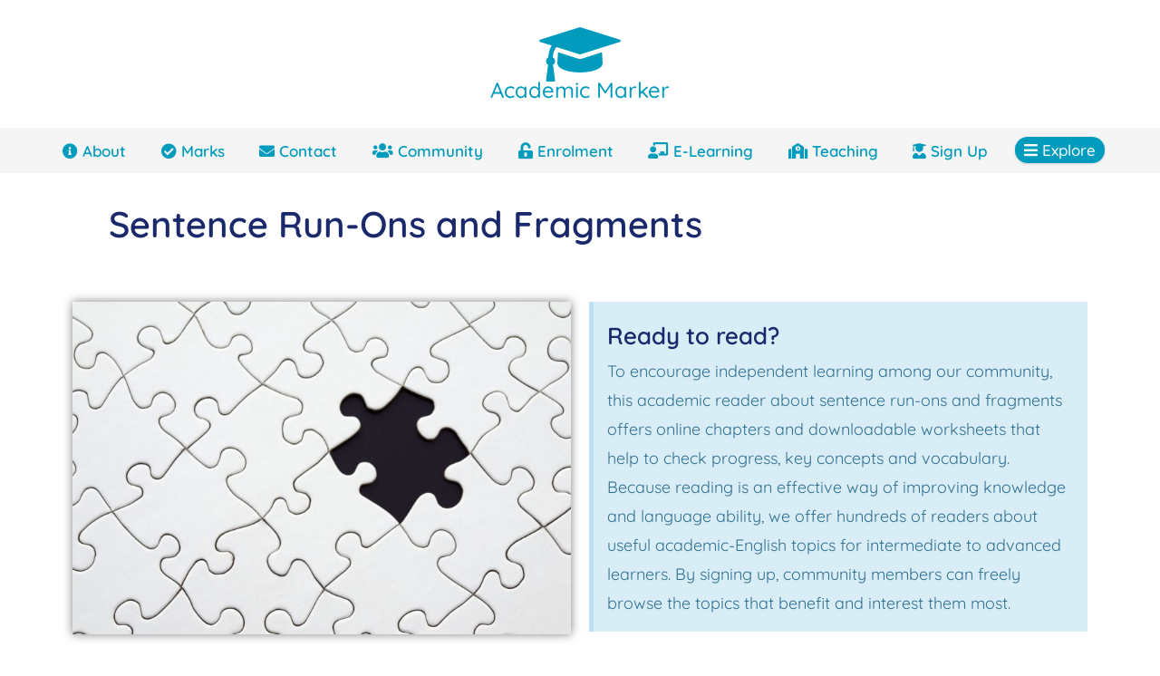

--- FILE ---
content_type: text/html; charset=UTF-8
request_url: https://academicmarker.com/grammar-practice/sentences/sentence-structures/sentence-run-ons-and-fragments/
body_size: 19848
content:
<!-- <script>
  window.hsConversationsSettings = {
    loadImmediately: false,
    inlineEmbedSelector: '#am-chat',
    // enableWidgetCookieBanner: true,
    // disableAttachment: true
  };
  window.hsConversationsOnReady = [
    () => {
      window.HubSpotConversations.widget.load();
    },
  ];
</script>
<div id="am-chat"> -->
<!-- <style>
  @media screen and (min-width: 768px) {
    div#hubspot-messages-iframe-container {
      bottom: 48px !important;
    }
  }

  @media screen and (max-width: 768px) {
    div#hubspot-messages-iframe-container[style="width: 100px; height: 96px;"] {
      bottom: 48px !important;
    }
  }
</style> -->

  <script async src="https://www.googletagmanager.com/gtag/js?id=G-JZ00JLTYHX"></script>
  <script>
    window.dataLayer = window.dataLayer || [];

    function gtag() {
      dataLayer.push(arguments);
    }
    gtag('js', new Date());

    gtag('config', 'G-JZ00JLTYHX');
  </script>
  <!doctype html>
<html lang="en-US" prefix="og: http://ogp.me/ns#">

<head>
    <meta name='robots' content='max-image-preview:large' />

<!-- Search Engine Optimization by Rank Math - https://s.rankmath.com/home -->
<meta name="description" content="Would you like to learn more about run-ons and fragments? Academic Marker offers lessons, materials and tutorials about this topic for those studying in English."/>
<meta name="robots" content="follow,index"/>
<link rel="canonical" href="https://academicmarker.com/grammar-practice/sentences/sentence-structures/sentence-run-ons-and-fragments/" />
<meta property="og:locale" content="en_US">
<meta property="og:type" content="article">
<meta property="og:title" content="Sentence Run-Ons and Fragments: A Short Course | Academic Marker">
<meta property="og:description" content="Would you like to learn more about run-ons and fragments? Academic Marker offers lessons, materials and tutorials about this topic for those studying in English.">
<meta property="og:url" content="https://academicmarker.com/grammar-practice/sentences/sentence-structures/sentence-run-ons-and-fragments/">
<meta property="og:site_name" content="Academic Marker">
<meta property="article:section" content="Sentence Structures">
<meta property="article:published_time" content="2019-11-08T12:13:46+00:00">
<meta property="article:modified_time" content="2021-10-30T11:06:36+00:00">
<meta property="og:updated_time" content="2021-10-30T11:06:36+00:00">
<meta property="og:image" content="https://academicmarker.com/wp-content/uploads/2019/03/sentence-run-ons-and-fragments-e1573216175667-1024x684.jpg">
<meta property="og:image:secure_url" content="https://academicmarker.com/wp-content/uploads/2019/03/sentence-run-ons-and-fragments-e1573216175667-1024x684.jpg">
<meta property="og:image:width" content="640">
<meta property="og:image:height" content="428">
<meta property="og:image:alt" content="Sentence Run-Ons and Fragments">
<meta property="og:image:type" content="image/jpeg">
<meta name="twitter:card" content="summary_large_image">
<meta name="twitter:title" content="Sentence Run-Ons and Fragments: A Short Course | Academic Marker">
<meta name="twitter:description" content="Would you like to learn more about run-ons and fragments? Academic Marker offers lessons, materials and tutorials about this topic for those studying in English.">
<meta name="twitter:image" content="https://academicmarker.com/wp-content/uploads/2019/03/sentence-run-ons-and-fragments-e1573216175667-1024x684.jpg">
<script type="application/ld+json">[{"@context":"https:\/\/schema.org","@type":"Article","headline":"Sentence Run-Ons and Fragments","description":"Ready to read? To encourage independent learning among our community, this academic reader about sentence run-ons and fragments offers online chapters and","datePublished":"2019-11-08T12:13:46+00:00","dateModified":"2021-10-30T11:06:36+00:00","publisher":{"@type":"Organization","name":"Academic Marker","logo":{"@type":"ImageObject","url":"https:\/\/academicmarker.com\/wp-content\/uploads\/2019\/03\/small6.png"}},"mainEntityOfPage":{"@type":"WebPage","@id":"https:\/\/academicmarker.com\/grammar-practice\/sentences\/sentence-structures\/sentence-run-ons-and-fragments\/"},"author":{"@type":"Person","name":"Academic Marker"},"image":{"@type":"ImageObject","url":"https:\/\/academicmarker.com\/wp-content\/uploads\/2019\/03\/sentence-run-ons-and-fragments-e1573216175667-768x513.jpg","width":200,"height":200}}]</script>
<!-- /Rank Math WordPress SEO plugin -->

<link rel='dns-prefetch' href='//js-eu1.hs-scripts.com' />
<link rel='dns-prefetch' href='//s.w.org' />
<link rel='stylesheet' id='wc-blocks-vendors-style-css'  href='https://academicmarker.com/wp-content/plugins/woocommerce/packages/woocommerce-blocks/build/wc-blocks-vendors-style.css?ver=8.0.0' type='text/css' media='all' />
<link rel='stylesheet' id='wc-blocks-style-css'  href='https://academicmarker.com/wp-content/plugins/woocommerce/packages/woocommerce-blocks/build/wc-blocks-style.css?ver=8.0.0' type='text/css' media='all' />
<style id='global-styles-inline-css' type='text/css'>
body{--wp--preset--color--black: #000000;--wp--preset--color--cyan-bluish-gray: #abb8c3;--wp--preset--color--white: #ffffff;--wp--preset--color--pale-pink: #f78da7;--wp--preset--color--vivid-red: #cf2e2e;--wp--preset--color--luminous-vivid-orange: #ff6900;--wp--preset--color--luminous-vivid-amber: #fcb900;--wp--preset--color--light-green-cyan: #7bdcb5;--wp--preset--color--vivid-green-cyan: #00d084;--wp--preset--color--pale-cyan-blue: #8ed1fc;--wp--preset--color--vivid-cyan-blue: #0693e3;--wp--preset--color--vivid-purple: #9b51e0;--wp--preset--gradient--vivid-cyan-blue-to-vivid-purple: linear-gradient(135deg,rgba(6,147,227,1) 0%,rgb(155,81,224) 100%);--wp--preset--gradient--light-green-cyan-to-vivid-green-cyan: linear-gradient(135deg,rgb(122,220,180) 0%,rgb(0,208,130) 100%);--wp--preset--gradient--luminous-vivid-amber-to-luminous-vivid-orange: linear-gradient(135deg,rgba(252,185,0,1) 0%,rgba(255,105,0,1) 100%);--wp--preset--gradient--luminous-vivid-orange-to-vivid-red: linear-gradient(135deg,rgba(255,105,0,1) 0%,rgb(207,46,46) 100%);--wp--preset--gradient--very-light-gray-to-cyan-bluish-gray: linear-gradient(135deg,rgb(238,238,238) 0%,rgb(169,184,195) 100%);--wp--preset--gradient--cool-to-warm-spectrum: linear-gradient(135deg,rgb(74,234,220) 0%,rgb(151,120,209) 20%,rgb(207,42,186) 40%,rgb(238,44,130) 60%,rgb(251,105,98) 80%,rgb(254,248,76) 100%);--wp--preset--gradient--blush-light-purple: linear-gradient(135deg,rgb(255,206,236) 0%,rgb(152,150,240) 100%);--wp--preset--gradient--blush-bordeaux: linear-gradient(135deg,rgb(254,205,165) 0%,rgb(254,45,45) 50%,rgb(107,0,62) 100%);--wp--preset--gradient--luminous-dusk: linear-gradient(135deg,rgb(255,203,112) 0%,rgb(199,81,192) 50%,rgb(65,88,208) 100%);--wp--preset--gradient--pale-ocean: linear-gradient(135deg,rgb(255,245,203) 0%,rgb(182,227,212) 50%,rgb(51,167,181) 100%);--wp--preset--gradient--electric-grass: linear-gradient(135deg,rgb(202,248,128) 0%,rgb(113,206,126) 100%);--wp--preset--gradient--midnight: linear-gradient(135deg,rgb(2,3,129) 0%,rgb(40,116,252) 100%);--wp--preset--duotone--dark-grayscale: url('#wp-duotone-dark-grayscale');--wp--preset--duotone--grayscale: url('#wp-duotone-grayscale');--wp--preset--duotone--purple-yellow: url('#wp-duotone-purple-yellow');--wp--preset--duotone--blue-red: url('#wp-duotone-blue-red');--wp--preset--duotone--midnight: url('#wp-duotone-midnight');--wp--preset--duotone--magenta-yellow: url('#wp-duotone-magenta-yellow');--wp--preset--duotone--purple-green: url('#wp-duotone-purple-green');--wp--preset--duotone--blue-orange: url('#wp-duotone-blue-orange');--wp--preset--font-size--small: 13px;--wp--preset--font-size--medium: 20px;--wp--preset--font-size--large: 36px;--wp--preset--font-size--x-large: 42px;}.has-black-color{color: var(--wp--preset--color--black) !important;}.has-cyan-bluish-gray-color{color: var(--wp--preset--color--cyan-bluish-gray) !important;}.has-white-color{color: var(--wp--preset--color--white) !important;}.has-pale-pink-color{color: var(--wp--preset--color--pale-pink) !important;}.has-vivid-red-color{color: var(--wp--preset--color--vivid-red) !important;}.has-luminous-vivid-orange-color{color: var(--wp--preset--color--luminous-vivid-orange) !important;}.has-luminous-vivid-amber-color{color: var(--wp--preset--color--luminous-vivid-amber) !important;}.has-light-green-cyan-color{color: var(--wp--preset--color--light-green-cyan) !important;}.has-vivid-green-cyan-color{color: var(--wp--preset--color--vivid-green-cyan) !important;}.has-pale-cyan-blue-color{color: var(--wp--preset--color--pale-cyan-blue) !important;}.has-vivid-cyan-blue-color{color: var(--wp--preset--color--vivid-cyan-blue) !important;}.has-vivid-purple-color{color: var(--wp--preset--color--vivid-purple) !important;}.has-black-background-color{background-color: var(--wp--preset--color--black) !important;}.has-cyan-bluish-gray-background-color{background-color: var(--wp--preset--color--cyan-bluish-gray) !important;}.has-white-background-color{background-color: var(--wp--preset--color--white) !important;}.has-pale-pink-background-color{background-color: var(--wp--preset--color--pale-pink) !important;}.has-vivid-red-background-color{background-color: var(--wp--preset--color--vivid-red) !important;}.has-luminous-vivid-orange-background-color{background-color: var(--wp--preset--color--luminous-vivid-orange) !important;}.has-luminous-vivid-amber-background-color{background-color: var(--wp--preset--color--luminous-vivid-amber) !important;}.has-light-green-cyan-background-color{background-color: var(--wp--preset--color--light-green-cyan) !important;}.has-vivid-green-cyan-background-color{background-color: var(--wp--preset--color--vivid-green-cyan) !important;}.has-pale-cyan-blue-background-color{background-color: var(--wp--preset--color--pale-cyan-blue) !important;}.has-vivid-cyan-blue-background-color{background-color: var(--wp--preset--color--vivid-cyan-blue) !important;}.has-vivid-purple-background-color{background-color: var(--wp--preset--color--vivid-purple) !important;}.has-black-border-color{border-color: var(--wp--preset--color--black) !important;}.has-cyan-bluish-gray-border-color{border-color: var(--wp--preset--color--cyan-bluish-gray) !important;}.has-white-border-color{border-color: var(--wp--preset--color--white) !important;}.has-pale-pink-border-color{border-color: var(--wp--preset--color--pale-pink) !important;}.has-vivid-red-border-color{border-color: var(--wp--preset--color--vivid-red) !important;}.has-luminous-vivid-orange-border-color{border-color: var(--wp--preset--color--luminous-vivid-orange) !important;}.has-luminous-vivid-amber-border-color{border-color: var(--wp--preset--color--luminous-vivid-amber) !important;}.has-light-green-cyan-border-color{border-color: var(--wp--preset--color--light-green-cyan) !important;}.has-vivid-green-cyan-border-color{border-color: var(--wp--preset--color--vivid-green-cyan) !important;}.has-pale-cyan-blue-border-color{border-color: var(--wp--preset--color--pale-cyan-blue) !important;}.has-vivid-cyan-blue-border-color{border-color: var(--wp--preset--color--vivid-cyan-blue) !important;}.has-vivid-purple-border-color{border-color: var(--wp--preset--color--vivid-purple) !important;}.has-vivid-cyan-blue-to-vivid-purple-gradient-background{background: var(--wp--preset--gradient--vivid-cyan-blue-to-vivid-purple) !important;}.has-light-green-cyan-to-vivid-green-cyan-gradient-background{background: var(--wp--preset--gradient--light-green-cyan-to-vivid-green-cyan) !important;}.has-luminous-vivid-amber-to-luminous-vivid-orange-gradient-background{background: var(--wp--preset--gradient--luminous-vivid-amber-to-luminous-vivid-orange) !important;}.has-luminous-vivid-orange-to-vivid-red-gradient-background{background: var(--wp--preset--gradient--luminous-vivid-orange-to-vivid-red) !important;}.has-very-light-gray-to-cyan-bluish-gray-gradient-background{background: var(--wp--preset--gradient--very-light-gray-to-cyan-bluish-gray) !important;}.has-cool-to-warm-spectrum-gradient-background{background: var(--wp--preset--gradient--cool-to-warm-spectrum) !important;}.has-blush-light-purple-gradient-background{background: var(--wp--preset--gradient--blush-light-purple) !important;}.has-blush-bordeaux-gradient-background{background: var(--wp--preset--gradient--blush-bordeaux) !important;}.has-luminous-dusk-gradient-background{background: var(--wp--preset--gradient--luminous-dusk) !important;}.has-pale-ocean-gradient-background{background: var(--wp--preset--gradient--pale-ocean) !important;}.has-electric-grass-gradient-background{background: var(--wp--preset--gradient--electric-grass) !important;}.has-midnight-gradient-background{background: var(--wp--preset--gradient--midnight) !important;}.has-small-font-size{font-size: var(--wp--preset--font-size--small) !important;}.has-medium-font-size{font-size: var(--wp--preset--font-size--medium) !important;}.has-large-font-size{font-size: var(--wp--preset--font-size--large) !important;}.has-x-large-font-size{font-size: var(--wp--preset--font-size--x-large) !important;}
</style>
<style id='woocommerce-inline-inline-css' type='text/css'>
.woocommerce form .form-row .required { visibility: visible; }
</style>
<link rel='stylesheet' id='h5p-plugin-styles-css'  href='https://academicmarker.com/wp-content/plugins/h5p/h5p-php-library/styles/h5p.css?ver=1.15.6' type='text/css' media='all' />
<link rel='stylesheet' id='am-0-css'  href='https://academicmarker.com/wp-content/themes/academicmarker/build/354.8df5dc83.css?ver=6.0.2' type='text/css' media='all' />
<link rel='stylesheet' id='elementor-icons-css'  href='https://academicmarker.com/wp-content/plugins/elementor/assets/lib/eicons/css/elementor-icons.min.css?ver=5.3.0' type='text/css' media='all' />
<link rel='stylesheet' id='elementor-animations-css'  href='https://academicmarker.com/wp-content/plugins/elementor/assets/lib/animations/animations.min.css?ver=2.6.8' type='text/css' media='all' />
<link rel='stylesheet' id='elementor-frontend-css'  href='https://academicmarker.com/wp-content/plugins/elementor/assets/css/frontend.min.css?ver=2.6.8' type='text/css' media='all' />
<link rel='stylesheet' id='elementor-pro-css'  href='https://academicmarker.com/wp-content/plugins/elementor-pro/assets/css/frontend.min.css?ver=2.6.5' type='text/css' media='all' />
<link rel='stylesheet' id='elementor-global-css'  href='https://academicmarker.com/wp-content/uploads/elementor/css/global.css?ver=1662427584' type='text/css' media='all' />
<link rel='stylesheet' id='elementor-post-12254-css'  href='https://academicmarker.com/wp-content/uploads/elementor/css/post-12254.css?ver=1662517692' type='text/css' media='all' />
<script type='text/javascript' src='https://academicmarker.com/wp-includes/js/jquery/jquery.min.js?ver=3.6.0' id='jquery-core-js'></script>
<script type='text/javascript' src='https://academicmarker.com/wp-includes/js/jquery/jquery-migrate.min.js?ver=3.3.2' id='jquery-migrate-js'></script>
<link rel="https://api.w.org/" href="https://academicmarker.com/wp-json/" /><link rel="alternate" type="application/json" href="https://academicmarker.com/wp-json/wp/v2/posts/12254" /><link rel="EditURI" type="application/rsd+xml" title="RSD" href="https://academicmarker.com/xmlrpc.php?rsd" />
<link rel="wlwmanifest" type="application/wlwmanifest+xml" href="https://academicmarker.com/wp-includes/wlwmanifest.xml" /> 
<meta name="generator" content="WordPress 6.0.2" />
<link rel='shortlink' href='https://academicmarker.com/?p=12254' />
<link rel="alternate" type="application/json+oembed" href="https://academicmarker.com/wp-json/oembed/1.0/embed?url=https%3A%2F%2Facademicmarker.com%2Fgrammar-practice%2Fsentences%2Fsentence-structures%2Fsentence-run-ons-and-fragments%2F" />
<link rel="alternate" type="text/xml+oembed" href="https://academicmarker.com/wp-json/oembed/1.0/embed?url=https%3A%2F%2Facademicmarker.com%2Fgrammar-practice%2Fsentences%2Fsentence-structures%2Fsentence-run-ons-and-fragments%2F&#038;format=xml" />
			<!-- DO NOT COPY THIS SNIPPET! Start of Page Analytics Tracking for HubSpot WordPress plugin v10.0.19-->
			<script type="text/javascript" class="hsq-set-content-id" data-content-id="">
				var _hsq = _hsq || [];
				_hsq.push(["setContentType", ""]);
			</script>
			<!-- DO NOT COPY THIS SNIPPET! End of Page Analytics Tracking for HubSpot WordPress plugin -->
					<script>
			document.documentElement.className = document.documentElement.className.replace( 'no-js', 'js' );
		</script>
				<style>
			.no-js img.lazyload { display: none; }
			figure.wp-block-image img.lazyloading { min-width: 150px; }
							.lazyload, .lazyloading { opacity: 0; }
				.lazyloaded {
					opacity: 1;
					transition: opacity 400ms;
					transition-delay: 0ms;
				}
					</style>
			<noscript><style>.woocommerce-product-gallery{ opacity: 1 !important; }</style></noscript>
	<link rel="icon" href="https://academicmarker.com/wp-content/uploads/2019/03/small6-60x60.png" sizes="32x32" />
<link rel="icon" href="https://academicmarker.com/wp-content/uploads/2019/03/small6.png" sizes="192x192" />
<link rel="apple-touch-icon" href="https://academicmarker.com/wp-content/uploads/2019/03/small6.png" />
<meta name="msapplication-TileImage" content="https://academicmarker.com/wp-content/uploads/2019/03/small6.png" />
<link rel="preload" href="/wp-includes/js/jquery/jquery.min.js?ver=3.6.0" as="script"><link rel="preload" href="/wp-includes/js/jquery/jquery-migrate.min.js?ver=3.3.2" as="script"><link rel="preload" href="/wp-content/plugins/woocommerce/packages/woocommerce-blocks/build/wc-blocks-vendors-style.css?ver=8.0.0" as="style"><link rel="preload" href="/wp-content/plugins/woocommerce/packages/woocommerce-blocks/build/wc-blocks-style.css?ver=8.0.0" as="style"><link rel="preload" href="/wp-content/plugins/h5p/h5p-php-library/styles/h5p.css?ver=1.15.6" as="style"><link rel="preload" href="/wp-content/themes/academicmarker/build/354.8df5dc83.css?ver=6.0.2" as="style"><link rel="preload" href="/wp-content/plugins/elementor/assets/lib/eicons/css/elementor-icons.min.css?ver=5.3.0" as="style"><link rel="preload" href="/wp-content/plugins/elementor/assets/lib/animations/animations.min.css?ver=2.6.8" as="style"><link rel="preload" href="/wp-content/plugins/elementor/assets/css/frontend.min.css?ver=2.6.8" as="style"><link rel="preload" href="/wp-content/plugins/elementor-pro/assets/css/frontend.min.css?ver=2.6.5" as="style"><link rel="preload" href="/wp-content/uploads/elementor/css/global.css?ver=1662427584" as="style"><link rel="preload" href="/wp-content/uploads/elementor/css/post-12254.css?ver=1662517692" as="style">  <meta charset="UTF-8">
  <meta name="viewport" content="width=device-width, initial-scale=0.85">
  <meta name="theme-color" content="#009bbd">
  <!-- <script async src="/wp-content/themes/academicmarker/build/t.css"></script> -->
  <!-- <link rel="stylesheet" href="/wp-content/themes/academicmarker/build/t.css" type="text/css"> -->
  <title>
    Sentence Run-Ons and Fragments: A Short Course | Academic Marker  </title>
</head>

<body>
  <svg xmlns="http://www.w3.org/2000/svg" viewBox="0 0 0 0" width="0" height="0" focusable="false" role="none" style="visibility: hidden; position: absolute; left: -9999px; overflow: hidden;" ><defs><filter id="wp-duotone-dark-grayscale"><feColorMatrix color-interpolation-filters="sRGB" type="matrix" values=" .299 .587 .114 0 0 .299 .587 .114 0 0 .299 .587 .114 0 0 .299 .587 .114 0 0 " /><feComponentTransfer color-interpolation-filters="sRGB" ><feFuncR type="table" tableValues="0 0.49803921568627" /><feFuncG type="table" tableValues="0 0.49803921568627" /><feFuncB type="table" tableValues="0 0.49803921568627" /><feFuncA type="table" tableValues="1 1" /></feComponentTransfer><feComposite in2="SourceGraphic" operator="in" /></filter></defs></svg><svg xmlns="http://www.w3.org/2000/svg" viewBox="0 0 0 0" width="0" height="0" focusable="false" role="none" style="visibility: hidden; position: absolute; left: -9999px; overflow: hidden;" ><defs><filter id="wp-duotone-grayscale"><feColorMatrix color-interpolation-filters="sRGB" type="matrix" values=" .299 .587 .114 0 0 .299 .587 .114 0 0 .299 .587 .114 0 0 .299 .587 .114 0 0 " /><feComponentTransfer color-interpolation-filters="sRGB" ><feFuncR type="table" tableValues="0 1" /><feFuncG type="table" tableValues="0 1" /><feFuncB type="table" tableValues="0 1" /><feFuncA type="table" tableValues="1 1" /></feComponentTransfer><feComposite in2="SourceGraphic" operator="in" /></filter></defs></svg><svg xmlns="http://www.w3.org/2000/svg" viewBox="0 0 0 0" width="0" height="0" focusable="false" role="none" style="visibility: hidden; position: absolute; left: -9999px; overflow: hidden;" ><defs><filter id="wp-duotone-purple-yellow"><feColorMatrix color-interpolation-filters="sRGB" type="matrix" values=" .299 .587 .114 0 0 .299 .587 .114 0 0 .299 .587 .114 0 0 .299 .587 .114 0 0 " /><feComponentTransfer color-interpolation-filters="sRGB" ><feFuncR type="table" tableValues="0.54901960784314 0.98823529411765" /><feFuncG type="table" tableValues="0 1" /><feFuncB type="table" tableValues="0.71764705882353 0.25490196078431" /><feFuncA type="table" tableValues="1 1" /></feComponentTransfer><feComposite in2="SourceGraphic" operator="in" /></filter></defs></svg><svg xmlns="http://www.w3.org/2000/svg" viewBox="0 0 0 0" width="0" height="0" focusable="false" role="none" style="visibility: hidden; position: absolute; left: -9999px; overflow: hidden;" ><defs><filter id="wp-duotone-blue-red"><feColorMatrix color-interpolation-filters="sRGB" type="matrix" values=" .299 .587 .114 0 0 .299 .587 .114 0 0 .299 .587 .114 0 0 .299 .587 .114 0 0 " /><feComponentTransfer color-interpolation-filters="sRGB" ><feFuncR type="table" tableValues="0 1" /><feFuncG type="table" tableValues="0 0.27843137254902" /><feFuncB type="table" tableValues="0.5921568627451 0.27843137254902" /><feFuncA type="table" tableValues="1 1" /></feComponentTransfer><feComposite in2="SourceGraphic" operator="in" /></filter></defs></svg><svg xmlns="http://www.w3.org/2000/svg" viewBox="0 0 0 0" width="0" height="0" focusable="false" role="none" style="visibility: hidden; position: absolute; left: -9999px; overflow: hidden;" ><defs><filter id="wp-duotone-midnight"><feColorMatrix color-interpolation-filters="sRGB" type="matrix" values=" .299 .587 .114 0 0 .299 .587 .114 0 0 .299 .587 .114 0 0 .299 .587 .114 0 0 " /><feComponentTransfer color-interpolation-filters="sRGB" ><feFuncR type="table" tableValues="0 0" /><feFuncG type="table" tableValues="0 0.64705882352941" /><feFuncB type="table" tableValues="0 1" /><feFuncA type="table" tableValues="1 1" /></feComponentTransfer><feComposite in2="SourceGraphic" operator="in" /></filter></defs></svg><svg xmlns="http://www.w3.org/2000/svg" viewBox="0 0 0 0" width="0" height="0" focusable="false" role="none" style="visibility: hidden; position: absolute; left: -9999px; overflow: hidden;" ><defs><filter id="wp-duotone-magenta-yellow"><feColorMatrix color-interpolation-filters="sRGB" type="matrix" values=" .299 .587 .114 0 0 .299 .587 .114 0 0 .299 .587 .114 0 0 .299 .587 .114 0 0 " /><feComponentTransfer color-interpolation-filters="sRGB" ><feFuncR type="table" tableValues="0.78039215686275 1" /><feFuncG type="table" tableValues="0 0.94901960784314" /><feFuncB type="table" tableValues="0.35294117647059 0.47058823529412" /><feFuncA type="table" tableValues="1 1" /></feComponentTransfer><feComposite in2="SourceGraphic" operator="in" /></filter></defs></svg><svg xmlns="http://www.w3.org/2000/svg" viewBox="0 0 0 0" width="0" height="0" focusable="false" role="none" style="visibility: hidden; position: absolute; left: -9999px; overflow: hidden;" ><defs><filter id="wp-duotone-purple-green"><feColorMatrix color-interpolation-filters="sRGB" type="matrix" values=" .299 .587 .114 0 0 .299 .587 .114 0 0 .299 .587 .114 0 0 .299 .587 .114 0 0 " /><feComponentTransfer color-interpolation-filters="sRGB" ><feFuncR type="table" tableValues="0.65098039215686 0.40392156862745" /><feFuncG type="table" tableValues="0 1" /><feFuncB type="table" tableValues="0.44705882352941 0.4" /><feFuncA type="table" tableValues="1 1" /></feComponentTransfer><feComposite in2="SourceGraphic" operator="in" /></filter></defs></svg><svg xmlns="http://www.w3.org/2000/svg" viewBox="0 0 0 0" width="0" height="0" focusable="false" role="none" style="visibility: hidden; position: absolute; left: -9999px; overflow: hidden;" ><defs><filter id="wp-duotone-blue-orange"><feColorMatrix color-interpolation-filters="sRGB" type="matrix" values=" .299 .587 .114 0 0 .299 .587 .114 0 0 .299 .587 .114 0 0 .299 .587 .114 0 0 " /><feComponentTransfer color-interpolation-filters="sRGB" ><feFuncR type="table" tableValues="0.098039215686275 1" /><feFuncG type="table" tableValues="0 0.66274509803922" /><feFuncB type="table" tableValues="0.84705882352941 0.41960784313725" /><feFuncA type="table" tableValues="1 1" /></feComponentTransfer><feComposite in2="SourceGraphic" operator="in" /></filter></defs></svg><div class="flex"><span id="am-entry"></span>
<div style="display: flex; min-height: 100vh; flex-direction: column; flex-grow: 1; min-width: 0px;">
  <header class="site-header z-150 relative" role="banner">
    <div id="am-admin-bar"></div>

    <div class="mx-auto py-30 pb-20 bg-white text-center text-am-blue ">
          <a id="am-site-logo" class="inline-block am-animate hover:text-am-dark-blue" href="https://academicmarker.com">
            <svg class="h-60 mx-auto mb-4" aria-hidden="true" viewBox="0 0 2304 1536"><path d="M1774 708l18 316q4 69-82 128t-235 93.5-323 34.5-323-34.5-235-93.5-82-128l18-316 574 181q22 7 48 7t48-7zm530-324q0 23-22 31L1162 767q-4 1-10 1t-10-1L490 561q-43 34-71 111.5T385 851q63 36 63 109 0 69-58 107l58 433q2 14-8 25-9 11-24 11H224q-15 0-24-11-10-11-8-25l58-433q-58-38-58-107 0-73 65-111 11-207 98-330L22 415q-22-8-22-31t22-31L1142 1q4-1 10-1t10 1l1120 352q22 8 22 31z" fill="#009bbd"></path></svg>
            <div class="-mt-16 font-24 font-500">Academic Marker</div>
          </a>
        </div>
    <div id="site-navigation-wrap" class="h-50">
      <span id="am-mobile-menu"></span>
    </div>

  </header>
  <main class="px-10 py-20 laptop:p-20 w-full max-w-pc mx-auto relative" role="main">
    <span id="am-breadcrumbs" class="flex"></span><h1 class="text-center laptop:text-left ml-10 laptop:ml-60 mb-10 laptop:mb-20 font-40 text-am-dark-blue">Sentence Run-Ons and Fragments</h1>		<div data-elementor-type="post" data-elementor-id="12254" class="elementor elementor-12254" data-elementor-settings="[]">
			<div class="elementor-inner">
				<div class="elementor-section-wrap">
							<section class="elementor-element elementor-element-3a71c6d elementor-section-boxed elementor-section-height-default elementor-section-height-default elementor-section elementor-top-section" data-id="3a71c6d" data-element_type="section">
						<div class="elementor-container elementor-column-gap-default">
				<div class="elementor-row">
				<div class="elementor-element elementor-element-5ef4282a elementor-column elementor-col-100 elementor-top-column" data-id="5ef4282a" data-element_type="column">
			<div class="elementor-column-wrap  elementor-element-populated">
					<div class="elementor-widget-wrap">
				<div class="elementor-element elementor-element-7999136c elementor-widget elementor-widget-shortcode" data-id="7999136c" data-element_type="widget" data-widget_type="shortcode.default">
				<div class="elementor-widget-container">
					<div class="elementor-shortcode"></div>
				</div>
				</div>
						</div>
			</div>
		</div>
						</div>
			</div>
		</section>
				<section class="elementor-element elementor-element-2e7147e9 elementor-section-boxed elementor-section-height-default elementor-section-height-default elementor-section elementor-top-section" data-id="2e7147e9" data-element_type="section">
						<div class="elementor-container elementor-column-gap-default">
				<div class="elementor-row">
				<div class="elementor-element elementor-element-484e5488 elementor-column elementor-col-50 elementor-top-column" data-id="484e5488" data-element_type="column">
			<div class="elementor-column-wrap  elementor-element-populated">
					<div class="elementor-widget-wrap">
				<div class="elementor-element elementor-element-565a7a80 elementor-widget elementor-widget-image" data-id="565a7a80" data-element_type="widget" data-widget_type="image.default">
				<div class="elementor-widget-container">
					<div class="elementor-image">
										<img width="640" height="428"   alt="" data-srcset="https://academicmarker.com/wp-content/uploads/2019/03/sentence-run-ons-and-fragments-e1573216175667-768x513.jpg 768w, https://academicmarker.com/wp-content/uploads/2019/03/sentence-run-ons-and-fragments-e1573216175667-300x200.jpg 300w, https://academicmarker.com/wp-content/uploads/2019/03/sentence-run-ons-and-fragments-e1573216175667-1024x684.jpg 1024w, https://academicmarker.com/wp-content/uploads/2019/03/sentence-run-ons-and-fragments-e1573216175667.jpg 2048w"  data-src="https://academicmarker.com/wp-content/uploads/2019/03/sentence-run-ons-and-fragments-e1573216175667-768x513.jpg" data-sizes="(max-width: 640px) 100vw, 640px" class="attachment-medium_large size-medium_large lazyload" src="[data-uri]" /><noscript><img width="640" height="428" src="https://academicmarker.com/wp-content/uploads/2019/03/sentence-run-ons-and-fragments-e1573216175667-768x513.jpg" class="attachment-medium_large size-medium_large" alt="" srcset="https://academicmarker.com/wp-content/uploads/2019/03/sentence-run-ons-and-fragments-e1573216175667-768x513.jpg 768w, https://academicmarker.com/wp-content/uploads/2019/03/sentence-run-ons-and-fragments-e1573216175667-300x200.jpg 300w, https://academicmarker.com/wp-content/uploads/2019/03/sentence-run-ons-and-fragments-e1573216175667-1024x684.jpg 1024w, https://academicmarker.com/wp-content/uploads/2019/03/sentence-run-ons-and-fragments-e1573216175667.jpg 2048w" sizes="(max-width: 640px) 100vw, 640px" /></noscript>											</div>
				</div>
				</div>
						</div>
			</div>
		</div>
				<div class="elementor-element elementor-element-76f73af1 elementor-column elementor-col-50 elementor-top-column" data-id="76f73af1" data-element_type="column">
			<div class="elementor-column-wrap  elementor-element-populated">
					<div class="elementor-widget-wrap">
				<div class="elementor-element elementor-element-a7afa51 elementor-widget elementor-widget-alert" data-id="a7afa51" data-element_type="widget" data-widget_type="alert.default">
				<div class="elementor-widget-container">
					<div class="elementor-alert elementor-alert-info" role="alert">
			<span class="elementor-alert-title">Ready to read?</span>
							<span class="elementor-alert-description">To encourage independent learning among our community, this academic reader about sentence run-ons and fragments offers online chapters and downloadable worksheets that help to check progress, key concepts and vocabulary. Because reading is an effective way of improving knowledge and language ability, we offer hundreds of readers about useful academic-English topics for intermediate to advanced learners. By signing up, community members can freely browse the topics that benefit and interest them most.</span>
								</div>
				</div>
				</div>
						</div>
			</div>
		</div>
						</div>
			</div>
		</section>
				<section class="elementor-element elementor-element-2545531f elementor-section-boxed elementor-section-height-default elementor-section-height-default elementor-section elementor-top-section" data-id="2545531f" data-element_type="section">
						<div class="elementor-container elementor-column-gap-default">
				<div class="elementor-row">
				<div class="elementor-element elementor-element-2b30f0d0 elementor-column elementor-col-100 elementor-top-column" data-id="2b30f0d0" data-element_type="column">
			<div class="elementor-column-wrap  elementor-element-populated">
					<div class="elementor-widget-wrap">
				<div class="elementor-element elementor-element-125f46cb elementor-widget elementor-widget-shortcode" data-id="125f46cb" data-element_type="widget" data-widget_type="shortcode.default">
				<div class="elementor-widget-container">
					<div class="elementor-shortcode"></div>
				</div>
				</div>
						</div>
			</div>
		</div>
						</div>
			</div>
		</section>
				<section class="elementor-element elementor-element-7f5b9b70 elementor-section-boxed elementor-section-height-default elementor-section-height-default elementor-section elementor-top-section" data-id="7f5b9b70" data-element_type="section">
						<div class="elementor-container elementor-column-gap-default">
				<div class="elementor-row">
				<div class="elementor-element elementor-element-2a3049fc elementor-column elementor-col-100 elementor-top-column" data-id="2a3049fc" data-element_type="column">
			<div class="elementor-column-wrap  elementor-element-populated">
					<div class="elementor-widget-wrap">
				<div class="elementor-element elementor-element-604940df elementor-widget elementor-widget-divider" data-id="604940df" data-element_type="widget" data-widget_type="divider.default">
				<div class="elementor-widget-container">
					<div class="elementor-divider">
			<span class="elementor-divider-separator"></span>
		</div>
				</div>
				</div>
						</div>
			</div>
		</div>
						</div>
			</div>
		</section>
				<section class="elementor-element elementor-element-6b0c69eb elementor-section-boxed elementor-section-height-default elementor-section-height-default elementor-section elementor-top-section" data-id="6b0c69eb" data-element_type="section">
						<div class="elementor-container elementor-column-gap-default">
				<div class="elementor-row">
				<div class="elementor-element elementor-element-71b54f10 elementor-column elementor-col-100 elementor-top-column" data-id="71b54f10" data-element_type="column">
			<div class="elementor-column-wrap  elementor-element-populated">
					<div class="elementor-widget-wrap">
				<div class="elementor-element elementor-element-54dbf7d7 elementor-widget elementor-widget-shortcode" data-id="54dbf7d7" data-element_type="widget" data-widget_type="shortcode.default">
				<div class="elementor-widget-container">
					<div class="elementor-shortcode"></div>
				</div>
				</div>
						</div>
			</div>
		</div>
						</div>
			</div>
		</section>
				<section class="elementor-element elementor-element-6710f358 elementor-section-boxed elementor-section-height-default elementor-section-height-default elementor-section elementor-top-section" data-id="6710f358" data-element_type="section">
						<div class="elementor-container elementor-column-gap-default">
				<div class="elementor-row">
				<div class="elementor-element elementor-element-7db4c9a6 elementor-column elementor-col-100 elementor-top-column" data-id="7db4c9a6" data-element_type="column">
			<div class="elementor-column-wrap  elementor-element-populated">
					<div class="elementor-widget-wrap">
				<div class="elementor-element elementor-element-752035d8 elementor-widget elementor-widget-accordion" data-id="752035d8" data-element_type="widget" data-widget_type="accordion.default">
				<div class="elementor-widget-container">
					<div class="elementor-accordion" role="tablist">
							<div class="elementor-accordion-item">
					<div id="elementor-tab-title-1961" class="elementor-tab-title" data-tab="1" role="tab" aria-controls="elementor-tab-content-1961">
													<span class="elementor-accordion-icon elementor-accordion-icon-right" aria-hidden="true">
															<span class="elementor-accordion-icon-closed"><i class="fas fa-graduation-cap"></i></span>
								<span class="elementor-accordion-icon-opened"><i class="fas fa-graduation-cap"></i></span>
														</span>
												<a href="">Reader Contents</a>
					</div>
					<div id="elementor-tab-content-1961" class="elementor-tab-content elementor-clearfix" data-tab="1" role="tabpanel" aria-labelledby="elementor-tab-title-1961"><p><span style="font-size: 20px;"><span style="color: #1a296b;"><strong>Chapter 1: <a class="am-link " href="https://academicmarker.com/grammar-practice/sentences/sentence-structures/sentence-run-ons-and-fragments/why-should-sentence-run-ons-be-avoided-in-eap/">Why should sentence run-ons be avoided in EAP?</a></strong></span></span></p><p><span style="font-size: 20px;"><span style="color: #1a296b;"><strong>Chapter 2: <a class="am-link " href="https://academicmarker.com/grammar-practice/sentences/sentence-structures/sentence-run-ons-and-fragments/how-can-i-fix-ungrammatical-sentence-fragments/">How can I fix ungrammatical sentence fragments?</a></strong></span></span></p></div>
				</div>
					</div>
				</div>
				</div>
						</div>
			</div>
		</div>
						</div>
			</div>
		</section>
				<section class="elementor-element elementor-element-137e51f8 elementor-section-boxed elementor-section-height-default elementor-section-height-default elementor-section elementor-top-section" data-id="137e51f8" data-element_type="section">
						<div class="elementor-container elementor-column-gap-default">
				<div class="elementor-row">
				<div class="elementor-element elementor-element-26c087d5 elementor-column elementor-col-100 elementor-top-column" data-id="26c087d5" data-element_type="column">
			<div class="elementor-column-wrap  elementor-element-populated">
					<div class="elementor-widget-wrap">
				<div class="elementor-element elementor-element-7fd43f77 elementor-widget elementor-widget-progress" data-id="7fd43f77" data-element_type="widget" data-widget_type="progress.default">
				<div class="elementor-widget-container">
			
		<div class="elementor-progress-wrapper" role="progressbar" aria-valuemin="0" aria-valuemax="100" aria-valuenow="100" aria-valuetext="0 of 2 Chapters Completed">
			<div class="elementor-progress-bar" data-max="100">
				<span class="elementor-progress-text">0 of 2 Chapters Completed</span>
							</div>
		</div>
				</div>
				</div>
						</div>
			</div>
		</div>
						</div>
			</div>
		</section>
				<section class="elementor-element elementor-element-57d23b01 elementor-section-boxed elementor-section-height-default elementor-section-height-default elementor-section elementor-top-section" data-id="57d23b01" data-element_type="section">
						<div class="elementor-container elementor-column-gap-default">
				<div class="elementor-row">
				<div class="elementor-element elementor-element-494b3b45 elementor-column elementor-col-100 elementor-top-column" data-id="494b3b45" data-element_type="column">
			<div class="elementor-column-wrap  elementor-element-populated">
					<div class="elementor-widget-wrap">
				<div class="elementor-element elementor-element-6e81e967 elementor-widget elementor-widget-shortcode" data-id="6e81e967" data-element_type="widget" data-widget_type="shortcode.default">
				<div class="elementor-widget-container">
					<div class="elementor-shortcode"><div class="am-lesson-nav" data-side="nav-left" data-text="Return to Menu" data-href="https://academicmarker.com/grammar-practice/sentences/sentence-structures/" data-link_title="Sentence Structures"></div>
<div class="am-lesson-nav" data-side="nav-right" data-text="Visit Chapter 1" data-href="https://academicmarker.com/grammar-practice/sentences/sentence-structures/sentence-run-ons-and-fragments/why-should-sentence-run-ons-be-avoided-in-eap/" data-link_title="Why should sentence run-ons be avoided in EAP?"></div>
</div>
				</div>
				</div>
						</div>
			</div>
		</div>
						</div>
			</div>
		</section>
				<section class="elementor-element elementor-element-4ea2fa7e elementor-section-boxed elementor-section-height-default elementor-section-height-default elementor-section elementor-top-section" data-id="4ea2fa7e" data-element_type="section">
						<div class="elementor-container elementor-column-gap-default">
				<div class="elementor-row">
				<div class="elementor-element elementor-element-1adb8f93 elementor-column elementor-col-100 elementor-top-column" data-id="1adb8f93" data-element_type="column">
			<div class="elementor-column-wrap  elementor-element-populated">
					<div class="elementor-widget-wrap">
				<div class="elementor-element elementor-element-6690260a elementor-widget elementor-widget-shortcode" data-id="6690260a" data-element_type="widget" data-widget_type="shortcode.default">
				<div class="elementor-widget-container">
					<div class="elementor-shortcode"></div>
				</div>
				</div>
						</div>
			</div>
		</div>
						</div>
			</div>
		</section>
				<section class="elementor-element elementor-element-3e25046c elementor-section-boxed elementor-section-height-default elementor-section-height-default elementor-section elementor-top-section" data-id="3e25046c" data-element_type="section">
						<div class="elementor-container elementor-column-gap-default">
				<div class="elementor-row">
				<div class="elementor-element elementor-element-34f8b79 elementor-column elementor-col-100 elementor-top-column" data-id="34f8b79" data-element_type="column">
			<div class="elementor-column-wrap  elementor-element-populated">
					<div class="elementor-widget-wrap">
				<div class="elementor-element elementor-element-616768e2 elementor-widget elementor-widget-divider" data-id="616768e2" data-element_type="widget" data-widget_type="divider.default">
				<div class="elementor-widget-container">
					<div class="elementor-divider">
			<span class="elementor-divider-separator"></span>
		</div>
				</div>
				</div>
						</div>
			</div>
		</div>
						</div>
			</div>
		</section>
				<section class="elementor-element elementor-element-6105ac elementor-section-boxed elementor-section-height-default elementor-section-height-default elementor-section elementor-top-section" data-id="6105ac" data-element_type="section">
						<div class="elementor-container elementor-column-gap-default">
				<div class="elementor-row">
				<div class="elementor-element elementor-element-4ba5c3fa elementor-column elementor-col-100 elementor-top-column" data-id="4ba5c3fa" data-element_type="column">
			<div class="elementor-column-wrap  elementor-element-populated">
					<div class="elementor-widget-wrap">
				<div class="elementor-element elementor-element-7b29aa48 elementor-widget elementor-widget-shortcode" data-id="7b29aa48" data-element_type="widget" data-widget_type="shortcode.default">
				<div class="elementor-widget-container">
					<div class="elementor-shortcode"></div>
				</div>
				</div>
						</div>
			</div>
		</div>
						</div>
			</div>
		</section>
				<section class="elementor-element elementor-element-54485614 elementor-section-boxed elementor-section-height-default elementor-section-height-default elementor-section elementor-top-section" data-id="54485614" data-element_type="section">
						<div class="elementor-container elementor-column-gap-default">
				<div class="elementor-row">
				<div class="elementor-element elementor-element-692e3abf elementor-column elementor-col-100 elementor-top-column" data-id="692e3abf" data-element_type="column">
			<div class="elementor-column-wrap  elementor-element-populated">
					<div class="elementor-widget-wrap">
				<div class="elementor-element elementor-element-32ff973e elementor-widget elementor-widget-heading" data-id="32ff973e" data-element_type="widget" data-widget_type="heading.default">
				<div class="elementor-widget-container">
			<h2 class="elementor-heading-title elementor-size-large">Downloadables</h2>		</div>
				</div>
						</div>
			</div>
		</div>
						</div>
			</div>
		</section>
				<section class="elementor-element elementor-element-6faf0b8a elementor-section-boxed elementor-section-height-default elementor-section-height-default elementor-section elementor-top-section" data-id="6faf0b8a" data-element_type="section">
						<div class="elementor-container elementor-column-gap-default">
				<div class="elementor-row">
				<div class="elementor-element elementor-element-c27ed7 elementor-column elementor-col-100 elementor-top-column" data-id="c27ed7" data-element_type="column">
			<div class="elementor-column-wrap  elementor-element-populated">
					<div class="elementor-widget-wrap">
				<div class="elementor-element elementor-element-7ce0b942 elementor-widget elementor-widget-text-editor" data-id="7ce0b942" data-element_type="widget" data-widget_type="text-editor.default">
				<div class="elementor-widget-container">
					<div class="elementor-text-editor elementor-clearfix"><p><span style="font-size: 20px;">Once you&#8217;ve completed all both chapters in this short reader about <a class="am-link " href="https://academicmarker.com/grammar-practice/sentences/sentence-structures/sentence-run-ons-and-fragments/">Sentence Run-Ons and Fragments</a>, you might then wish to download our Chapter Worksheets to check your progress or print for your students. These professional PDF worksheets can be easily accessed for only a few <a class="am-link " href="https://academicmarker.com/academic-marks/">Academic Marks</a>.</span></p></div>
				</div>
				</div>
						</div>
			</div>
		</div>
						</div>
			</div>
		</section>
				<section class="elementor-element elementor-element-71538bc0 elementor-section-boxed elementor-section-height-default elementor-section-height-default elementor-section elementor-top-section" data-id="71538bc0" data-element_type="section">
						<div class="elementor-container elementor-column-gap-default">
				<div class="elementor-row">
				<div class="elementor-element elementor-element-4c95aa87 elementor-column elementor-col-100 elementor-top-column" data-id="4c95aa87" data-element_type="column">
			<div class="elementor-column-wrap  elementor-element-populated">
					<div class="elementor-widget-wrap">
				<div class="elementor-element elementor-element-701b5fd7 elementor-widget elementor-widget-toggle" data-id="701b5fd7" data-element_type="widget" data-widget_type="toggle.default">
				<div class="elementor-widget-container">
					<div class="elementor-toggle" role="tablist">
							<div class="elementor-toggle-item">
					<div id="elementor-tab-title-1881" class="elementor-tab-title" data-tab="1" role="tab" aria-controls="elementor-tab-content-1881">
												<span class="elementor-toggle-icon elementor-toggle-icon-right" aria-hidden="true">
															<span class="elementor-toggle-icon-closed"><i class="fas fa-folder-open"></i></span>
								<span class="elementor-toggle-icon-opened"><i class="elementor-toggle-icon-opened far fa-folder-open"></i></span>
													</span>
												<a href="">Chapter 1 Worksheet</a>
					</div>
					<div id="elementor-tab-content-1881" class="elementor-tab-content elementor-clearfix" data-tab="1" role="tabpanel" aria-labelledby="elementor-tab-title-1881"><p style="text-align: left;"><span style="font-size: 20px;">Chapter 1 explores the topic: <a class="am-link " href="https://academicmarker.com/grammar-practice/sentences/sentence-structures/sentence-run-ons-and-fragments/why-should-sentence-run-ons-be-avoided-in-eap/">Why should sentence run-ons be avoided in EAP?</a> Our <strong>Chapter 1 Worksheet</strong> (containing guidance, activities and answer keys) can be accessed here at the click of a button. </span></p><a class="am-product-button inline-block" data-id="12362" data-price="3"></a></div>
				</div>
					</div>
				</div>
				</div>
						</div>
			</div>
		</div>
						</div>
			</div>
		</section>
				<section class="elementor-element elementor-element-1e46aea1 elementor-section-boxed elementor-section-height-default elementor-section-height-default elementor-section elementor-top-section" data-id="1e46aea1" data-element_type="section">
						<div class="elementor-container elementor-column-gap-default">
				<div class="elementor-row">
				<div class="elementor-element elementor-element-75c9356d elementor-column elementor-col-100 elementor-top-column" data-id="75c9356d" data-element_type="column">
			<div class="elementor-column-wrap  elementor-element-populated">
					<div class="elementor-widget-wrap">
				<div class="elementor-element elementor-element-21587a8f elementor-widget elementor-widget-toggle" data-id="21587a8f" data-element_type="widget" data-widget_type="toggle.default">
				<div class="elementor-widget-container">
					<div class="elementor-toggle" role="tablist">
							<div class="elementor-toggle-item">
					<div id="elementor-tab-title-5591" class="elementor-tab-title" data-tab="1" role="tab" aria-controls="elementor-tab-content-5591">
												<span class="elementor-toggle-icon elementor-toggle-icon-right" aria-hidden="true">
															<span class="elementor-toggle-icon-closed"><i class="fas fa-folder-open"></i></span>
								<span class="elementor-toggle-icon-opened"><i class="elementor-toggle-icon-opened far fa-folder-open"></i></span>
													</span>
												<a href="">Chapter 2 Worksheet</a>
					</div>
					<div id="elementor-tab-content-5591" class="elementor-tab-content elementor-clearfix" data-tab="1" role="tabpanel" aria-labelledby="elementor-tab-title-5591"><p style="text-align: left;"><span style="font-size: 20px;">Chapter 2 explores the topic: <a class="am-link " href="https://academicmarker.com/grammar-practice/sentences/sentence-structures/sentence-run-ons-and-fragments/how-can-i-fix-ungrammatical-sentence-fragments/">How can I fix ungrammatical sentence fragments?</a> Our <strong>Chapter 2 Worksheet</strong> (containing guidance, activities and answer keys) can be accessed here at the click of a button. </span></p><a class="am-product-button inline-block" data-id="12363" data-price="3"></a></div>
				</div>
					</div>
				</div>
				</div>
						</div>
			</div>
		</div>
						</div>
			</div>
		</section>
				<section class="elementor-element elementor-element-32149f1b elementor-section-boxed elementor-section-height-default elementor-section-height-default elementor-section elementor-top-section" data-id="32149f1b" data-element_type="section">
						<div class="elementor-container elementor-column-gap-default">
				<div class="elementor-row">
				<div class="elementor-element elementor-element-789a012d elementor-column elementor-col-100 elementor-top-column" data-id="789a012d" data-element_type="column">
			<div class="elementor-column-wrap  elementor-element-populated">
					<div class="elementor-widget-wrap">
				<div class="elementor-element elementor-element-796a311b elementor-widget elementor-widget-accordion" data-id="796a311b" data-element_type="widget" data-widget_type="accordion.default">
				<div class="elementor-widget-container">
					<div class="elementor-accordion" role="tablist">
							<div class="elementor-accordion-item">
					<div id="elementor-tab-title-2031" class="elementor-tab-title" data-tab="1" role="tab" aria-controls="elementor-tab-content-2031">
													<span class="elementor-accordion-icon elementor-accordion-icon-right" aria-hidden="true">
															<span class="elementor-accordion-icon-closed"><i class="fas fa-folder-open"></i></span>
								<span class="elementor-accordion-icon-opened"><i class="far fa-folder-open"></i></span>
														</span>
												<a href="">All-in-1 Pack</a>
					</div>
					<div id="elementor-tab-content-2031" class="elementor-tab-content elementor-clearfix" data-tab="1" role="tabpanel" aria-labelledby="elementor-tab-title-2031"><p style="text-align: left;"><span style="font-size: 20px;">To save yourself 1 <strong>Mark</strong><span style="font-family: Quicksand;">,</span></span><span style="font-size: 20px;"> click on the button below to gain unlimited access to all of our <a class="am-link " href="https://academicmarker.com/grammar-practice/sentences/sentence-structures/sentence-run-ons-and-fragments/">Sentence Run-Ons and Fragments</a> Chapter Worksheets. This <strong>All-in-1 Pack</strong> includes every chapter, activity and answer key related to this topic in one handy and professional PDF.</span></p><a class="am-product-button inline-block" data-id="12361" data-price="5"></a></div>
				</div>
					</div>
				</div>
				</div>
						</div>
			</div>
		</div>
						</div>
			</div>
		</section>
				<section class="elementor-element elementor-element-3028c69c elementor-section-boxed elementor-section-height-default elementor-section-height-default elementor-section elementor-top-section" data-id="3028c69c" data-element_type="section">
						<div class="elementor-container elementor-column-gap-default">
				<div class="elementor-row">
				<div class="elementor-element elementor-element-4592dc51 elementor-column elementor-col-100 elementor-top-column" data-id="4592dc51" data-element_type="column">
			<div class="elementor-column-wrap  elementor-element-populated">
					<div class="elementor-widget-wrap">
				<div class="elementor-element elementor-element-651fd7c9 elementor-widget elementor-widget-shortcode" data-id="651fd7c9" data-element_type="widget" data-widget_type="shortcode.default">
				<div class="elementor-widget-container">
					<div class="elementor-shortcode"></div>
				</div>
				</div>
						</div>
			</div>
		</div>
						</div>
			</div>
		</section>
				<section class="elementor-element elementor-element-3d136c0e elementor-section-boxed elementor-section-height-default elementor-section-height-default elementor-section elementor-top-section" data-id="3d136c0e" data-element_type="section">
						<div class="elementor-container elementor-column-gap-default">
				<div class="elementor-row">
				<div class="elementor-element elementor-element-4f0ddc5f elementor-column elementor-col-100 elementor-top-column" data-id="4f0ddc5f" data-element_type="column">
			<div class="elementor-column-wrap  elementor-element-populated">
					<div class="elementor-widget-wrap">
				<div class="elementor-element elementor-element-22b3db3f elementor-widget elementor-widget-shortcode" data-id="22b3db3f" data-element_type="widget" data-widget_type="shortcode.default">
				<div class="elementor-widget-container">
					<div class="elementor-shortcode">		<div data-elementor-type="section" data-elementor-id="18825" class="elementor elementor-18825" data-elementor-settings="[]">
			<div class="elementor-inner">
				<div class="elementor-section-wrap">
							<section class="elementor-element elementor-element-4361c6a elementor-section-boxed elementor-section-height-default elementor-section-height-default elementor-section elementor-top-section" data-id="4361c6a" data-element_type="section">
						<div class="elementor-container elementor-column-gap-default">
				<div class="elementor-row">
				<div class="elementor-element elementor-element-adddcb7 elementor-column elementor-col-100 elementor-top-column" data-id="adddcb7" data-element_type="column">
			<div class="elementor-column-wrap  elementor-element-populated">
					<div class="elementor-widget-wrap">
				<div class="elementor-element elementor-element-2fd06b8 elementor-widget elementor-widget-divider" data-id="2fd06b8" data-element_type="widget" data-widget_type="divider.default">
				<div class="elementor-widget-container">
					<div class="elementor-divider">
			<span class="elementor-divider-separator"></span>
		</div>
				</div>
				</div>
						</div>
			</div>
		</div>
						</div>
			</div>
		</section>
				<section class="elementor-element elementor-element-874593a elementor-section-boxed elementor-section-height-default elementor-section-height-default elementor-section elementor-top-section" data-id="874593a" data-element_type="section">
						<div class="elementor-container elementor-column-gap-default">
				<div class="elementor-row">
				<div class="elementor-element elementor-element-a2f4424 elementor-column elementor-col-100 elementor-top-column" data-id="a2f4424" data-element_type="column">
			<div class="elementor-column-wrap  elementor-element-populated">
					<div class="elementor-widget-wrap">
				<div class="elementor-element elementor-element-6c4c1c9 elementor-widget elementor-widget-alert" data-id="6c4c1c9" data-element_type="widget" data-widget_type="alert.default">
				<div class="elementor-widget-container">
					<div class="elementor-alert elementor-alert-info" role="alert">
			<span class="elementor-alert-title">Looking for live support?</span>
							<span class="elementor-alert-description">Our tutors are here to help! Academic Marker has three centres of teaching excellence that support and supplement our e-learning pathways, offering private and group services to suit all educational budgets. <b><font color="#009bbd"><a href="https://academicmarker.com/enrolment/">Enrol today</a></font></b> and receive a 10% discount on advising, proofing, editing, tutorial and materials development services 🎁</span>
								</div>
				</div>
				</div>
						</div>
			</div>
		</div>
						</div>
			</div>
		</section>
				<section class="elementor-element elementor-element-8a79901 elementor-section-boxed elementor-section-height-default elementor-section-height-default elementor-section elementor-top-section" data-id="8a79901" data-element_type="section">
						<div class="elementor-container elementor-column-gap-default">
				<div class="elementor-row">
				<div class="elementor-element elementor-element-02402ba elementor-column elementor-col-20 elementor-top-column" data-id="02402ba" data-element_type="column">
			<div class="elementor-column-wrap  elementor-element-populated">
					<div class="elementor-widget-wrap">
				<div class="elementor-element elementor-element-b1d8c91 elementor-align-justify elementor-widget elementor-widget-button" data-id="b1d8c91" data-element_type="widget" data-widget_type="button.default">
				<div class="elementor-widget-container">
					<div class="elementor-button-wrapper">
			<a href="/academic-skills-centre/" class="elementor-button-link elementor-button elementor-size-sm" role="button">
						<span class="elementor-button-content-wrapper">
						<span class="elementor-button-icon elementor-align-icon-left">
				<i aria-hidden="true" class="fas fa-user-graduate"></i>			</span>
						<span class="elementor-button-text">Academic Skills Centre</span>
		</span>
					</a>
		</div>
				</div>
				</div>
						</div>
			</div>
		</div>
				<div class="elementor-element elementor-element-500b083 elementor-column elementor-col-20 elementor-top-column" data-id="500b083" data-element_type="column">
			<div class="elementor-column-wrap">
					<div class="elementor-widget-wrap">
						</div>
			</div>
		</div>
				<div class="elementor-element elementor-element-fb166bc elementor-column elementor-col-20 elementor-top-column" data-id="fb166bc" data-element_type="column">
			<div class="elementor-column-wrap  elementor-element-populated">
					<div class="elementor-widget-wrap">
				<div class="elementor-element elementor-element-f0faa95 elementor-align-justify elementor-widget elementor-widget-button" data-id="f0faa95" data-element_type="widget" data-widget_type="button.default">
				<div class="elementor-widget-container">
					<div class="elementor-button-wrapper">
			<a href="/english-language-centre/" class="elementor-button-link elementor-button elementor-size-sm" role="button">
						<span class="elementor-button-content-wrapper">
						<span class="elementor-button-icon elementor-align-icon-left">
				<i aria-hidden="true" class="fas fa-comments"></i>			</span>
						<span class="elementor-button-text">English Language Centre</span>
		</span>
					</a>
		</div>
				</div>
				</div>
						</div>
			</div>
		</div>
				<div class="elementor-element elementor-element-ed88d9b elementor-column elementor-col-20 elementor-top-column" data-id="ed88d9b" data-element_type="column">
			<div class="elementor-column-wrap">
					<div class="elementor-widget-wrap">
						</div>
			</div>
		</div>
				<div class="elementor-element elementor-element-c31b37c elementor-column elementor-col-20 elementor-top-column" data-id="c31b37c" data-element_type="column">
			<div class="elementor-column-wrap  elementor-element-populated">
					<div class="elementor-widget-wrap">
				<div class="elementor-element elementor-element-07976c8 elementor-align-justify elementor-widget elementor-widget-button" data-id="07976c8" data-element_type="widget" data-widget_type="button.default">
				<div class="elementor-widget-container">
					<div class="elementor-button-wrapper">
			<a href="/masterclass-centre/" class="elementor-button-link elementor-button elementor-size-sm" role="button">
						<span class="elementor-button-content-wrapper">
						<span class="elementor-button-icon elementor-align-icon-left">
				<i aria-hidden="true" class="fas fa-universal-access"></i>			</span>
						<span class="elementor-button-text">Masterclass Centre</span>
		</span>
					</a>
		</div>
				</div>
				</div>
						</div>
			</div>
		</div>
						</div>
			</div>
		</section>
				<section class="elementor-element elementor-element-174b4b9 elementor-section-boxed elementor-section-height-default elementor-section-height-default elementor-section elementor-top-section" data-id="174b4b9" data-element_type="section">
						<div class="elementor-container elementor-column-gap-default">
				<div class="elementor-row">
				<div class="elementor-element elementor-element-bc5ce31 elementor-column elementor-col-100 elementor-top-column" data-id="bc5ce31" data-element_type="column">
			<div class="elementor-column-wrap  elementor-element-populated">
					<div class="elementor-widget-wrap">
				<div class="elementor-element elementor-element-357e933 elementor-widget elementor-widget-divider" data-id="357e933" data-element_type="widget" data-widget_type="divider.default">
				<div class="elementor-widget-container">
					<div class="elementor-divider">
			<span class="elementor-divider-separator"></span>
		</div>
				</div>
				</div>
						</div>
			</div>
		</div>
						</div>
			</div>
		</section>
				<section class="elementor-element elementor-element-f2387c6 elementor-section-boxed elementor-section-height-default elementor-section-height-default elementor-section elementor-top-section" data-id="f2387c6" data-element_type="section">
						<div class="elementor-container elementor-column-gap-default">
				<div class="elementor-row">
				<div class="elementor-element elementor-element-3cc8075 elementor-column elementor-col-100 elementor-top-column" data-id="3cc8075" data-element_type="column">
			<div class="elementor-column-wrap  elementor-element-populated">
					<div class="elementor-widget-wrap">
				<div class="elementor-element elementor-element-893c6db elementor-widget elementor-widget-price-table" data-id="893c6db" data-element_type="widget" data-widget_type="price-table.default">
				<div class="elementor-widget-container">
			
		<div class="elementor-price-table">
							<div class="elementor-price-table__header">
											<h3 class="elementor-price-table__heading">Collect Academic Marks</h3>
					
									</div>
			
			<div class="elementor-price-table__price">
								<span class="elementor-price-table__currency elementor-currency--before">🎁</span>									<span class="elementor-price-table__integer-part">Free</span>
				
				
				
									<span class="elementor-price-table__period elementor-typo-excluded">to join the community</span>							</div>

							<ul class="elementor-price-table__features-list">
											<li class="elementor-repeater-item-88585de">
							<div class="elementor-price-table__feature-inner">
								<i aria-hidden="true" class="far fa-check-circle"></i>																	<span >
										100 Marks for joining									</span>
																</div>
						</li>
											<li class="elementor-repeater-item-efb3602">
							<div class="elementor-price-table__feature-inner">
								<i aria-hidden="true" class="far fa-check-circle"></i>																	<span >
										25 Marks for daily e-learning									</span>
																</div>
						</li>
											<li class="elementor-repeater-item-56ef872">
							<div class="elementor-price-table__feature-inner">
								<i aria-hidden="true" class="far fa-check-circle"></i>																	<span >
										100-200 for feedback/testimonials									</span>
																</div>
						</li>
											<li class="elementor-repeater-item-9555569">
							<div class="elementor-price-table__feature-inner">
								<i aria-hidden="true" class="far fa-check-circle"></i>																	<span >
										100-500 for referring your colleages/friends									</span>
																</div>
						</li>
									</ul>
			
							<div class="elementor-price-table__footer">
											<a class="elementor-price-table__button elementor-button elementor-size-md" href="https://community.academicmarker.com/signup/">Click to Sign Up</a>
					
									</div>
					</div>

					<div class="elementor-price-table__ribbon elementor-ribbon-right">
				<div class="elementor-price-table__ribbon-inner">AY 24-25</div>
			</div>
					</div>
				</div>
						</div>
			</div>
		</div>
						</div>
			</div>
		</section>
						</div>
			</div>
		</div>
		</div>
				</div>
				</div>
						</div>
			</div>
		</div>
						</div>
			</div>
		</section>
				<section class="elementor-element elementor-element-680dd4c6 elementor-section-boxed elementor-section-height-default elementor-section-height-default elementor-section elementor-top-section" data-id="680dd4c6" data-element_type="section">
						<div class="elementor-container elementor-column-gap-default">
				<div class="elementor-row">
				<div class="elementor-element elementor-element-c28ded6 elementor-column elementor-col-100 elementor-top-column" data-id="c28ded6" data-element_type="column">
			<div class="elementor-column-wrap  elementor-element-populated">
					<div class="elementor-widget-wrap">
				<div class="elementor-element elementor-element-1613458 elementor-widget elementor-widget-shortcode" data-id="1613458" data-element_type="widget" data-widget_type="shortcode.default">
				<div class="elementor-widget-container">
					<div class="elementor-shortcode"></div>
				</div>
				</div>
						</div>
			</div>
		</div>
						</div>
			</div>
		</section>
						</div>
			</div>
		</div>
		</main>
  <footer id="am-footer" role="contentinfo" class="mt-auto">
    <div class="bg-am-cta">
      <div class="flex flex-col sm:flex-row max-w-pc mx-auto text-am-blue pt-30 pb-10">
        <div class="flex-1 text-center">
          <a href="/resources/feedback/">
          <i class="fas fa-comment-dots"></i>
          <span class="mb-20">Feedback</span>
          </a>
        </div>
        <div class="flex-1 text-center">
        <a href="/academic-marks/referrals/">
        <i class="fas fa-share-square"></i>
        <span class="mb-20">Referrals</span>
        </a>
      </div>
        <div class="flex-1 text-center">
          <a href="/resources/testimonials/">
            <i class="fas fa-user-check"></i>
            <span class="mb-20">Testimonials</span>
          </a>
        </div>
      </div>
    </div>
    <div class="text-center bg-am-blue py-10">
      <span>© Academic Marker 2026 (4.1.17)</span>
    </div>
  </footer>
  </div></div><link rel='stylesheet' id='elementor-post-18825-css'  href='https://academicmarker.com/wp-content/uploads/elementor/css/post-18825.css?ver=1713258416' type='text/css' media='all' />
<script type='text/javascript' id='leadin-script-loader-js-js-extra'>
/* <![CDATA[ */
var leadin_wordpress = {"userRole":"visitor","pageType":"post","leadinPluginVersion":"10.0.19"};
/* ]]> */
</script>
<script type='text/javascript' defer src='https://js-eu1.hs-scripts.com/26958749.js?integration=WordPress&#038;ver=10.0.19' async defer id='hs-script-loader'></script>
<script type='text/javascript' src='https://academicmarker.com/wp-content/plugins/woocommerce/assets/js/jquery-blockui/jquery.blockUI.min.js?ver=2.7.0-wc.6.8.2' id='jquery-blockui-js'></script>
<script type='text/javascript' id='wc-add-to-cart-js-extra'>
/* <![CDATA[ */
var wc_add_to_cart_params = {"ajax_url":"\/wp-admin\/admin-ajax.php","wc_ajax_url":"\/?wc-ajax=%%endpoint%%","i18n_view_cart":"View cart","cart_url":"https:\/\/academicmarker.com\/checkout\/","is_cart":"","cart_redirect_after_add":"yes"};
/* ]]> */
</script>
<script type='text/javascript' defer src='https://academicmarker.com/wp-content/plugins/woocommerce/assets/js/frontend/add-to-cart.min.js?ver=6.8.2' id='wc-add-to-cart-js'></script>
<script type='text/javascript' defer src='https://academicmarker.com/wp-content/plugins/woocommerce/assets/js/js-cookie/js.cookie.min.js?ver=2.1.4-wc.6.8.2' id='js-cookie-js'></script>
<script type='text/javascript' id='woocommerce-js-extra'>
/* <![CDATA[ */
var woocommerce_params = {"ajax_url":"\/wp-admin\/admin-ajax.php","wc_ajax_url":"\/?wc-ajax=%%endpoint%%"};
/* ]]> */
</script>
<script type='text/javascript' defer src='https://academicmarker.com/wp-content/plugins/woocommerce/assets/js/frontend/woocommerce.min.js?ver=6.8.2' id='woocommerce-js'></script>
<script type='text/javascript' src='https://academicmarker.com/wp-content/plugins/wp-smushit/app/assets/js/smush-lazy-load.min.js?ver=3.8.4' id='smush-lazy-load-js'></script>
<script type='text/javascript' id='am-0-js-extra'>
/* <![CDATA[ */
var amPublic = {"signupBonus":"75","dailyBonus":"25","pageId":"12254","menu":[{"title":"Access the E-Learning Pathways","url":"\/e-learning-pathways\/","children":[{"title":"- Course Library","url":"\/e-learning\/?c=21128","children":[{"title":"1. Academic Vocabulary","url":"\/e-learning\/?c=18528&a=21132","children":[]},{"title":"2. Advanced Grammar","url":"\/e-learning\/?c=18563&a=21383","children":[]},{"title":"3. Assessment Strategies","url":"\/e-learning\/?c=27418&a=27417","children":[]},{"title":"4. Essay Writing","url":"\/e-learning\/?c=18595&a=21384","children":[]},{"title":"5. Learning Methods","url":"\/e-learning\/?c=28269&a=28268","children":[]},{"title":"6. Source Referencing","url":"\/e-learning\/?c=22202&a=22208","children":[]},{"title":"7. Study Skills","url":"\/e-learning\/?c=23365&a=23364","children":[]},{"title":"About the Course Library","url":"\/course-library\/","children":[]}]},{"title":"- Practice Labs","url":"\/e-learning\/?c=21129","children":[{"title":"1. Grammar","url":"\/e-learning\/?c=20343&a=21385","children":[]},{"title":"2. Listening","url":"\/e-learning\/?c=18666&a=21407","children":[]},{"title":"3. Reading","url":"\/e-learning\/?c=18690&a=21408","children":[]},{"title":"4. Vocabulary","url":"\/e-learning\/?c=20540&a=21409","children":[]},{"title":"5. Writing","url":"\/e-learning\/?c=24830&a=24848","children":[]},{"title":"About the Practice Labs","url":"\/practice-labs\/","children":[]}]},{"title":"- Reading Hub","url":"https:\/\/academicmarker.com\/reading-hub\/","children":[{"title":"1. Academic Guidance","url":"https:\/\/academicmarker.com\/academic-guidance\/","children":[{"title":"Assignments","url":"https:\/\/academicmarker.com\/academic-guidance\/assignments\/","children":[{"title":"Essays","url":"https:\/\/academicmarker.com\/academic-guidance\/assignments\/essays\/","children":[]},{"title":"Group Discussions","url":"https:\/\/academicmarker.com\/academic-guidance\/assignments\/group-discussions\/","children":[]},{"title":"Presentations","url":"https:\/\/academicmarker.com\/academic-guidance\/assignments\/presentations\/","children":[]}]},{"title":"Examinations","url":"https:\/\/academicmarker.com\/academic-guidance\/examinations\/","children":[{"title":"Exam Preparation","url":"https:\/\/academicmarker.com\/academic-guidance\/examinations\/exam-preparation\/","children":[]},{"title":"Exam Revision","url":"https:\/\/academicmarker.com\/academic-guidance\/examinations\/exam-revision\/","children":[]},{"title":"Exam Types","url":"https:\/\/academicmarker.com\/academic-guidance\/examinations\/exam-types\/","children":[]}]},{"title":"Referencing","url":"https:\/\/academicmarker.com\/academic-guidance\/referencing\/","children":[{"title":"Referencing Challenges","url":"https:\/\/academicmarker.com\/academic-guidance\/referencing\/referencing-challenges\/","children":[{"title":"Including Authors","url":"https:\/\/academicmarker.com\/academic-guidance\/referencing\/referencing-challenges\/including-authors\/","children":[]},{"title":"Locating Source Details","url":"https:\/\/academicmarker.com\/academic-guidance\/referencing\/referencing-challenges\/locating-source-details\/","children":[]}]},{"title":"Referencing Features","url":"https:\/\/academicmarker.com\/academic-guidance\/referencing\/referencing-features\/","children":[{"title":"Citation Types","url":"https:\/\/academicmarker.com\/academic-guidance\/referencing\/referencing-features\/citation-types\/","children":[]},{"title":"References and Reference Lists","url":"https:\/\/academicmarker.com\/academic-guidance\/referencing\/referencing-features\/references-and-reference-lists\/","children":[]}]},{"title":"Referencing Styles","url":"https:\/\/academicmarker.com\/academic-guidance\/referencing\/referencing-styles\/","children":[{"title":"Chicago Style","url":"https:\/\/academicmarker.com\/academic-guidance\/referencing\/referencing-styles\/chicago-style\/","children":[{"title":"Adding Chicago Footnotes","url":"https:\/\/academicmarker.com\/academic-guidance\/referencing\/referencing-styles\/chicago-style\/adding-chicago-footnotes\/","children":[]},{"title":"Referencing Sources in Chicago","url":"https:\/\/academicmarker.com\/academic-guidance\/referencing\/referencing-styles\/chicago-style\/referencing-sources-in-chicago\/","children":[]},{"title":"Writing Chicago Bibliographies","url":"https:\/\/academicmarker.com\/academic-guidance\/referencing\/referencing-styles\/chicago-style\/writing-chicago-bibliographies\/","children":[]}]},{"title":"Harvard Style","url":"https:\/\/academicmarker.com\/academic-guidance\/referencing\/referencing-styles\/harvard-style\/","children":[{"title":"Adding Harvard Citations","url":"https:\/\/academicmarker.com\/academic-guidance\/referencing\/referencing-styles\/harvard-style\/adding-harvard-citations\/","children":[]},{"title":"Referencing Sources in Harvard","url":"https:\/\/academicmarker.com\/academic-guidance\/referencing\/referencing-styles\/harvard-style\/referencing-sources-in-harvard\/","children":[]},{"title":"Writing Harvard Reference Lists","url":"https:\/\/academicmarker.com\/academic-guidance\/referencing\/referencing-styles\/harvard-style\/writing-harvard-reference-lists\/","children":[]}]}]}]},{"title":"Teaching and Learning","url":"https:\/\/academicmarker.com\/academic-guidance\/teaching-and-learning\/","children":[{"title":"Correspondence","url":"https:\/\/academicmarker.com\/academic-guidance\/teaching-and-learning\/correspondence\/","children":[{"title":"Dealing with Feedback","url":"https:\/\/academicmarker.com\/academic-guidance\/teaching-and-learning\/correspondence\/dealing-with-feedback\/","children":[]},{"title":"Writing Formal Emails","url":"https:\/\/academicmarker.com\/academic-guidance\/teaching-and-learning\/correspondence\/writing-formal-emails\/","children":[]}]},{"title":"Digital Learning","url":"https:\/\/academicmarker.com\/academic-guidance\/teaching-and-learning\/digital-learning\/","children":[{"title":"Studying Online","url":"https:\/\/academicmarker.com\/academic-guidance\/teaching-and-learning\/digital-learning\/studying-online\/","children":[]},{"title":"Teaching Online","url":"https:\/\/academicmarker.com\/academic-guidance\/teaching-and-learning\/digital-learning\/teaching-online\/","children":[]}]},{"title":"In-Class Learning","url":"https:\/\/academicmarker.com\/academic-guidance\/teaching-and-learning\/in-class-learning\/","children":[{"title":"Lectures and Seminars","url":"https:\/\/academicmarker.com\/academic-guidance\/teaching-and-learning\/in-class-learning\/lectures-and-seminars\/","children":[]},{"title":"One-to-One Tutorials","url":"https:\/\/academicmarker.com\/academic-guidance\/teaching-and-learning\/in-class-learning\/one-to-one-tutorials\/","children":[]}]}]},{"title":"Vocabulary","url":"https:\/\/academicmarker.com\/academic-guidance\/vocabulary\/","children":[{"title":"Academic Language","url":"https:\/\/academicmarker.com\/academic-guidance\/vocabulary\/academic-language\/","children":[]},{"title":"Academic Word Lists","url":"https:\/\/academicmarker.com\/academic-guidance\/vocabulary\/academic-word-lists\/","children":[]},{"title":"Cohesive Devices","url":"https:\/\/academicmarker.com\/academic-guidance\/vocabulary\/cohesive-devices\/","children":[]},{"title":"Hedging Language","url":"https:\/\/academicmarker.com\/academic-guidance\/vocabulary\/hedging-language\/","children":[]},{"title":"Reporting Verbs","url":"https:\/\/academicmarker.com\/academic-guidance\/vocabulary\/reporting-verbs\/","children":[]},{"title":"Subject-Specific Vocabulary","url":"https:\/\/academicmarker.com\/academic-guidance\/vocabulary\/subject-specific-vocabulary\/","children":[{"title":"English for Business Studies","url":"https:\/\/academicmarker.com\/academic-guidance\/vocabulary\/subject-specific-vocabulary\/english-for-business-studies\/","children":[]},{"title":"English for International Studies","url":"https:\/\/academicmarker.com\/academic-guidance\/vocabulary\/subject-specific-vocabulary\/english-for-international-studies\/","children":[]},{"title":"English for Psychology","url":"https:\/\/academicmarker.com\/academic-guidance\/vocabulary\/subject-specific-vocabulary\/english-for-psychology\/","children":[]}]}]}]},{"title":"2. Careers Advice","url":"https:\/\/academicmarker.com\/careers-advice\/","children":[{"title":"Applications","url":"https:\/\/academicmarker.com\/careers-advice\/applications\/","children":[{"title":"Applying for Scholarships","url":"https:\/\/academicmarker.com\/careers-advice\/applications\/applying-for-scholarships\/","children":[]},{"title":"Writing CVs and Resumes","url":"https:\/\/academicmarker.com\/careers-advice\/applications\/writing-cvs-and-resumes\/","children":[]},{"title":"Writing Personal Statements","url":"https:\/\/academicmarker.com\/careers-advice\/applications\/writing-personal-statements\/","children":[]}]},{"title":"Getting Experienced","url":"https:\/\/academicmarker.com\/careers-advice\/getting-experienced\/","children":[{"title":"Clubs and Societies","url":"https:\/\/academicmarker.com\/careers-advice\/getting-experienced\/clubs-and-societies\/","children":[]},{"title":"Exchange Programmes","url":"https:\/\/academicmarker.com\/careers-advice\/getting-experienced\/exchange-programmes\/","children":[]}]},{"title":"Getting Qualified","url":"https:\/\/academicmarker.com\/careers-advice\/getting-qualified\/","children":[{"title":"Bachelor\u2019s Degrees","url":"https:\/\/academicmarker.com\/careers-advice\/getting-qualified\/bachelors-degrees\/","children":[]},{"title":"Cambridge University CELTA","url":"https:\/\/academicmarker.com\/careers-advice\/getting-qualified\/cambridge-university-celta\/","children":[]},{"title":"Master\u2019s Degrees","url":"https:\/\/academicmarker.com\/careers-advice\/getting-qualified\/masters-degrees\/","children":[]}]},{"title":"Settling In","url":"https:\/\/academicmarker.com\/careers-advice\/settling-in\/","children":[{"title":"Fresher\u2019s Week","url":"https:\/\/academicmarker.com\/careers-advice\/settling-in\/freshers-week\/","children":[]},{"title":"Making Friends","url":"https:\/\/academicmarker.com\/careers-advice\/settling-in\/making-friends\/","children":[]}]}]},{"title":"3. Essay Writing","url":"https:\/\/academicmarker.com\/essay-writing\/","children":[{"title":"About Essay Writing","url":"https:\/\/academicmarker.com\/essay-writing\/about-essay-writing\/","children":[]},{"title":"Introductory Paragraphs","url":"https:\/\/academicmarker.com\/essay-writing\/introductory-paragraphs\/","children":[{"title":"About Introductory Paragraphs","url":"https:\/\/academicmarker.com\/essay-writing\/introductory-paragraphs\/about-introductory-paragraphs\/","children":[]},{"title":"Background Information","url":"https:\/\/academicmarker.com\/essay-writing\/introductory-paragraphs\/background-information\/","children":[]},{"title":"Thesis Statements","url":"https:\/\/academicmarker.com\/essay-writing\/introductory-paragraphs\/thesis-statements\/","children":[]},{"title":"Outlines","url":"https:\/\/academicmarker.com\/essay-writing\/introductory-paragraphs\/outlines\/","children":[]},{"title":"Stance","url":"https:\/\/academicmarker.com\/essay-writing\/introductory-paragraphs\/stance\/","children":[]}]},{"title":"Body Paragraphs","url":"https:\/\/academicmarker.com\/essay-writing\/body-paragraphs\/","children":[{"title":"About Body Paragraphs","url":"https:\/\/academicmarker.com\/essay-writing\/body-paragraphs\/about-body-paragraphs\/","children":[]},{"title":"Topic Sentences","url":"https:\/\/academicmarker.com\/essay-writing\/body-paragraphs\/topic-sentences\/","children":[]},{"title":"Supporting Details","url":"https:\/\/academicmarker.com\/essay-writing\/body-paragraphs\/supporting-details\/","children":[]}]},{"title":"Concluding Paragraphs","url":"https:\/\/academicmarker.com\/essay-writing\/concluding-paragraphs\/","children":[{"title":"Writing Concluding Paragraphs","url":"https:\/\/academicmarker.com\/essay-writing\/concluding-paragraphs\/writing-concluding-paragraphs\/","children":[]},{"title":"Thesis Restatements","url":"https:\/\/academicmarker.com\/essay-writing\/concluding-paragraphs\/thesis-restatements\/","children":[]},{"title":"Summary of Main Ideas","url":"https:\/\/academicmarker.com\/essay-writing\/concluding-paragraphs\/summary-of-main-ideas\/","children":[]}]},{"title":"Essay Types","url":"https:\/\/academicmarker.com\/essay-writing\/essay-types\/","children":[{"title":"Cause and Effect Essays","url":"https:\/\/academicmarker.com\/essay-writing\/essay-types\/cause-and-effect-essays\/","children":[]},{"title":"Compare and Contrast Essays","url":"https:\/\/academicmarker.com\/essay-writing\/essay-types\/compare-and-contrast-essays\/","children":[]},{"title":"Evaluative Essays","url":"https:\/\/academicmarker.com\/essay-writing\/essay-types\/evaluative-essays\/","children":[]},{"title":"Problem-Solution Essays","url":"https:\/\/academicmarker.com\/essay-writing\/essay-types\/problem-solution-essays\/","children":[]}]},{"title":"Example Essays","url":"https:\/\/academicmarker.com\/essay-writing\/example-essays\/","children":[]},{"title":"Essay Formatting","url":"https:\/\/academicmarker.com\/essay-writing\/essay-formatting\/","children":[]},{"title":"Dissertations","url":"https:\/\/academicmarker.com\/essay-writing\/dissertations\/","children":[{"title":"About Dissertations","url":"https:\/\/academicmarker.com\/essay-writing\/dissertations\/about-dissertations\/","children":[]},{"title":"The Abstract","url":"https:\/\/academicmarker.com\/essay-writing\/dissertations\/the-abstract\/","children":[]}]}]},{"title":"4. Grammar Practice","url":"https:\/\/academicmarker.com\/grammar-practice\/","children":[{"title":"Affixes","url":"https:\/\/academicmarker.com\/grammar-practice\/affixes\/","children":[{"title":"Comparatives and Superlatives","url":"https:\/\/academicmarker.com\/grammar-practice\/affixes\/comparatives-and-superlatives\/","children":[]},{"title":"Prefixes","url":"https:\/\/academicmarker.com\/grammar-practice\/affixes\/prefixes\/","children":[]},{"title":"Suffixes","url":"https:\/\/academicmarker.com\/grammar-practice\/affixes\/suffixes\/","children":[]}]},{"title":"Words","url":"https:\/\/academicmarker.com\/grammar-practice\/words\/","children":[{"title":"Word Meanings","url":"https:\/\/academicmarker.com\/grammar-practice\/words\/word-meanings\/","children":[{"title":"Antonyms and Synonyms","url":"https:\/\/academicmarker.com\/grammar-practice\/words\/word-meanings\/antonyms-and-synonyms\/","children":[]},{"title":"Homonyms and Polysemes","url":"https:\/\/academicmarker.com\/grammar-practice\/words\/word-meanings\/homonyms-and-polysemes\/","children":[]},{"title":"Idiomatic Phrases (Idioms)","url":"https:\/\/academicmarker.com\/grammar-practice\/words\/word-meanings\/idiomatic-phrases-idioms\/","children":[]}]},{"title":"Word Structures","url":"https:\/\/academicmarker.com\/grammar-practice\/words\/word-structures\/","children":[{"title":"Abbreviations","url":"https:\/\/academicmarker.com\/grammar-practice\/words\/word-structures\/abbreviations\/","children":[]},{"title":"Word Forms","url":"https:\/\/academicmarker.com\/grammar-practice\/words\/word-structures\/word-forms\/","children":[]}]},{"title":"Word Types","url":"https:\/\/academicmarker.com\/grammar-practice\/words\/word-types\/","children":[{"title":"Adjectives","url":"https:\/\/academicmarker.com\/grammar-practice\/words\/word-types\/adjectives\/","children":[]},{"title":"Adverbs","url":"https:\/\/academicmarker.com\/grammar-practice\/words\/word-types\/adverbs\/","children":[]},{"title":"Conjunctions","url":"https:\/\/academicmarker.com\/grammar-practice\/words\/word-types\/conjunctions\/","children":[]},{"title":"Determiners","url":"https:\/\/academicmarker.com\/grammar-practice\/words\/word-types\/determiners\/","children":[{"title":"Articles","url":"https:\/\/academicmarker.com\/grammar-practice\/words\/word-types\/determiners\/articles\/","children":[]},{"title":"Demonstratives","url":"https:\/\/academicmarker.com\/grammar-practice\/words\/word-types\/demonstratives\/","children":[]}]},{"title":"Interjections","url":"https:\/\/academicmarker.com\/grammar-practice\/words\/word-types\/interjections\/","children":[]},{"title":"Nouns","url":"https:\/\/academicmarker.com\/grammar-practice\/words\/word-types\/nouns\/","children":[]},{"title":"Pronouns","url":"https:\/\/academicmarker.com\/grammar-practice\/words\/word-types\/pronouns\/","children":[]},{"title":"Verbs","url":"https:\/\/academicmarker.com\/grammar-practice\/words\/word-types\/verbs\/","children":[{"title":"About Verbs","url":"https:\/\/academicmarker.com\/grammar-practice\/words\/word-types\/verbs\/about-verbs\/","children":[]},{"title":"Modal Verbs","url":"https:\/\/academicmarker.com\/grammar-practice\/words\/word-types\/verbs\/modal-verbs\/","children":[]},{"title":"Phrasal Verbs","url":"https:\/\/academicmarker.com\/grammar-practice\/words\/word-types\/verbs\/phrasal-verbs\/","children":[]}]}]}]},{"title":"Verb Functions","url":"https:\/\/academicmarker.com\/grammar-practice\/verb-functions\/","children":[{"title":"Passive Constructions","url":"https:\/\/academicmarker.com\/grammar-practice\/verb-functions\/passive-constructions\/","children":[]},{"title":"Subject-Verb Agreement","url":"https:\/\/academicmarker.com\/grammar-practice\/verb-functions\/subject-verb-agreement\/","children":[]},{"title":"Verb Aspect","url":"https:\/\/academicmarker.com\/grammar-practice\/verb-functions\/verb-aspect\/","children":[]},{"title":"Verb Tense","url":"https:\/\/academicmarker.com\/grammar-practice\/verb-functions\/verb-tense\/","children":[]},{"title":"Verb Transitivity","url":"https:\/\/academicmarker.com\/grammar-practice\/verb-functions\/verb-transitivity\/","children":[]}]},{"title":"Phrases","url":"https:\/\/academicmarker.com\/grammar-practice\/phrases\/","children":[{"title":"Subjects and Objects","url":"https:\/\/academicmarker.com\/grammar-practice\/phrases\/subjects-and-objects\/","children":[]},{"title":"Adverbials and Complements","url":"https:\/\/academicmarker.com\/grammar-practice\/phrases\/adverbials-and-complements\/","children":[]},{"title":"Phrase Functions","url":"https:\/\/academicmarker.com\/grammar-practice\/phrases\/phrase-functions\/","children":[]},{"title":"Parallel Structures","url":"https:\/\/academicmarker.com\/grammar-practice\/phrases\/parallel-structures\/","children":[]}]},{"title":"Sentences","url":"https:\/\/academicmarker.com\/grammar-practice\/sentences\/","children":[{"title":"Sentence Clauses","url":"https:\/\/academicmarker.com\/grammar-practice\/sentences\/sentence-clauses\/","children":[{"title":"Dependent Clauses","url":"https:\/\/academicmarker.com\/grammar-practice\/sentences\/sentence-clauses\/dependent-clauses\/","children":[]},{"title":"Independent Clauses","url":"https:\/\/academicmarker.com\/grammar-practice\/sentences\/sentence-clauses\/independent-clauses\/","children":[]},{"title":"Relative Clauses","url":"https:\/\/academicmarker.com\/grammar-practice\/sentences\/sentence-clauses\/relative-clauses\/","children":[]}]},{"title":"Sentence Functions","url":"https:\/\/academicmarker.com\/grammar-practice\/sentences\/sentence-functions\/","children":[]},{"title":"Sentence Structures","url":"https:\/\/academicmarker.com\/grammar-practice\/sentences\/sentence-structures\/","children":[{"title":"Simple and Compound Sentences","url":"https:\/\/academicmarker.com\/grammar-practice\/sentences\/sentence-structures\/simple-and-compound-sentences\/","children":[]},{"title":"Compound-Complex Sentences","url":"https:\/\/academicmarker.com\/grammar-practice\/sentences\/sentence-structures\/compound-complex-sentences\/","children":[]},{"title":"Sentence Run-Ons and Fragments","url":"https:\/\/academicmarker.com\/grammar-practice\/sentences\/sentence-structures\/sentence-run-ons-and-fragments\/","children":[],"match":1}],"match":1}],"match":1},{"title":"Punctuation","url":"https:\/\/academicmarker.com\/grammar-practice\/punctuation\/","children":[{"title":"Apostrophes","url":"https:\/\/academicmarker.com\/grammar-practice\/punctuation\/apostrophes\/","children":[]},{"title":"Colons and Semicolons","url":"https:\/\/academicmarker.com\/grammar-practice\/punctuation\/colons-and-semicolons\/","children":[]},{"title":"Full Stops","url":"https:\/\/academicmarker.com\/grammar-practice\/punctuation\/full-stops\/","children":[]}]}],"match":1},{"title":"5. Proficiency Tests","url":"https:\/\/academicmarker.com\/proficiency-tests\/","children":[{"title":"English Proficiency Tests","url":"https:\/\/academicmarker.com\/proficiency-tests\/english-proficiency-tests\/","children":[]},{"title":"IELTS Tests","url":"https:\/\/academicmarker.com\/proficiency-tests\/ielts-tests\/","children":[{"title":"IELTS for Beginners","url":"https:\/\/academicmarker.com\/proficiency-tests\/ielts-tests\/ielts-for-beginners\/","children":[]},{"title":"Advanced IELTS","url":"https:\/\/academicmarker.com\/proficiency-tests\/ielts-tests\/advanced-ielts\/","children":[]}]},{"title":"TOEFL Tests","url":"https:\/\/academicmarker.com\/proficiency-tests\/toefl-tests\/","children":[{"title":"TOEFL for Beginners","url":"https:\/\/academicmarker.com\/proficiency-tests\/toefl-tests\/toefl-for-beginners\/","children":[]},{"title":"Advanced TOEFL","url":"https:\/\/academicmarker.com\/proficiency-tests\/toefl-tests\/advanced-toefl\/","children":[]}]}]},{"title":"6. Skills Practice","url":"https:\/\/academicmarker.com\/skills-practice\/","children":[{"title":"Listening Skills","url":"https:\/\/academicmarker.com\/skills-practice\/listening-skills\/","children":[{"title":"Academic Listening Skills","url":"https:\/\/academicmarker.com\/skills-practice\/listening-skills\/academic-listening-skills\/","children":[]},{"title":"Listening for Lecture Cues","url":"https:\/\/academicmarker.com\/skills-practice\/listening-skills\/listening-for-lecture-cues\/","children":[]},{"title":"Listening Practice","url":"https:\/\/academicmarker.com\/skills-practice\/listening-skills\/listening-practice\/","children":[]}]},{"title":"Presentation Skills","url":"https:\/\/academicmarker.com\/skills-practice\/presentation-skills\/","children":[{"title":"Body Language","url":"https:\/\/academicmarker.com\/skills-practice\/presentation-skills\/body-language\/","children":[]},{"title":"Delivery Strategies","url":"https:\/\/academicmarker.com\/skills-practice\/presentation-skills\/delivery-strategies\/","children":[]},{"title":"Using Visual Aids","url":"https:\/\/academicmarker.com\/skills-practice\/presentation-skills\/using-visual-aids\/","children":[]}]},{"title":"Reading Skills","url":"https:\/\/academicmarker.com\/skills-practice\/reading-skills\/","children":[{"title":"Academic Reading Skills","url":"https:\/\/academicmarker.com\/skills-practice\/reading-skills\/academic-reading-skills\/","children":[]},{"title":"Improving Reading Speed","url":"https:\/\/academicmarker.com\/skills-practice\/reading-skills\/improving-reading-speed\/","children":[]},{"title":"Reading New Vocabulary","url":"https:\/\/academicmarker.com\/skills-practice\/reading-skills\/reading-new-vocabulary\/","children":[]},{"title":"Reading Practice","url":"https:\/\/academicmarker.com\/skills-practice\/reading-skills\/reading-practice\/","children":[]}]},{"title":"Research Skills","url":"https:\/\/academicmarker.com\/skills-practice\/research-skills\/","children":[{"title":"Conducting Digital Searches","url":"https:\/\/academicmarker.com\/skills-practice\/research-skills\/conducting-digital-searches\/","children":[]},{"title":"Finding Academic Sources","url":"https:\/\/academicmarker.com\/skills-practice\/research-skills\/finding-academic-sources\/","children":[]},{"title":"Identifying Source Value","url":"https:\/\/academicmarker.com\/skills-practice\/research-skills\/identifying-source-value\/","children":[]}]},{"title":"Study Skills","url":"https:\/\/academicmarker.com\/skills-practice\/study-skills\/","children":[{"title":"Collusion Avoidance","url":"https:\/\/academicmarker.com\/skills-practice\/study-skills\/collusion-avoidance\/","children":[]},{"title":"Notetaking","url":"https:\/\/academicmarker.com\/skills-practice\/study-skills\/notetaking\/","children":[]},{"title":"Plagiarism Avoidance","url":"https:\/\/academicmarker.com\/skills-practice\/study-skills\/plagiarism-avoidance\/","children":[]}]},{"title":"Writing Skills","url":"https:\/\/academicmarker.com\/skills-practice\/writing-skills\/","children":[{"title":"Balancing Voices","url":"https:\/\/academicmarker.com\/skills-practice\/writing-skills\/balancing-voices\/","children":[]},{"title":"Editing and Proofreading","url":"https:\/\/academicmarker.com\/skills-practice\/writing-skills\/editing-and-proofreading\/","children":[]},{"title":"Quoting","url":"https:\/\/academicmarker.com\/skills-practice\/writing-skills\/quoting\/","children":[]}]}]}]},{"title":"- Site Map","url":"https:\/\/academicmarker.com\/site-map\/","children":[]}]},{"title":"Visit the Teaching Centres","url":"\/teaching-centres\/","children":[{"title":"- Academic Skills Centre","url":"\/academic-skills-centre\/","children":[]},{"title":"- English Language Centre","url":"\/english-language-centre\/","children":[]},{"title":"- Masterclass Centre","url":"https:\/\/academicmarker.com\/masterclass-centre\/","children":[]}]},{"title":"Manage your account","url":"\/my-account\/","children":[{"title":"- Sign up or log in","url":"https:\/\/community.academicmarker.com\/signup\/","children":[]},{"title":"- Visit account dashboard","url":"\/my-account\/","children":[]},{"title":"- Change account settings","url":"https:\/\/community.academicmarker.com\/u\/AcademicMarker\/preferences\/account","children":[]},{"title":"- Check activities and downloads","url":"\/my-account\/my-marks\/","children":[]}]}],"env":"live"};
/* ]]> */
</script>
<script type='text/javascript' defer async defer src='https://academicmarker.com/wp-content/themes/academicmarker/build/10.51d3122d.js' id='am-0-js'></script>
<script type='text/javascript' defer async defer src='https://academicmarker.com/wp-content/themes/academicmarker/build/396.beb6f2b8.js' id='am-1-js'></script>
<script type='text/javascript' defer async defer src='https://academicmarker.com/wp-content/themes/academicmarker/build/354.0615fd41.js' id='am-2-js'></script>
<script type='text/javascript' defer async defer src='https://academicmarker.com/wp-content/themes/academicmarker/build/main.a5d9e917.js' id='am-3-js'></script>
<script type='text/javascript' defer src='https://academicmarker.com/wp-content/plugins/elementor/assets/js/frontend-modules.min.js?ver=2.6.8' id='elementor-frontend-modules-js'></script>
<script type='text/javascript' src='https://academicmarker.com/wp-content/plugins/elementor-pro/assets/lib/sticky/jquery.sticky.min.js?ver=2.6.5' id='elementor-sticky-js'></script>
<script type='text/javascript' id='elementor-pro-frontend-js-before'>
var ElementorProFrontendConfig = {"ajaxurl":"https:\/\/academicmarker.com\/wp-admin\/admin-ajax.php","nonce":"0e79f634fb","shareButtonsNetworks":{"facebook":{"title":"Facebook","has_counter":true},"twitter":{"title":"Twitter"},"google":{"title":"Google+","has_counter":true},"linkedin":{"title":"LinkedIn","has_counter":true},"pinterest":{"title":"Pinterest","has_counter":true},"reddit":{"title":"Reddit","has_counter":true},"vk":{"title":"VK","has_counter":true},"odnoklassniki":{"title":"OK","has_counter":true},"tumblr":{"title":"Tumblr"},"delicious":{"title":"Delicious"},"digg":{"title":"Digg"},"skype":{"title":"Skype"},"stumbleupon":{"title":"StumbleUpon","has_counter":true},"telegram":{"title":"Telegram"},"pocket":{"title":"Pocket","has_counter":true},"xing":{"title":"XING","has_counter":true},"whatsapp":{"title":"WhatsApp"},"email":{"title":"Email"},"print":{"title":"Print"}},"facebook_sdk":{"lang":"en_US","app_id":""}};
</script>
<script type='text/javascript' defer src='https://academicmarker.com/wp-content/plugins/elementor-pro/assets/js/frontend.min.js?ver=2.6.5' id='elementor-pro-frontend-js'></script>
<script type='text/javascript' src='https://academicmarker.com/wp-includes/js/jquery/ui/core.min.js?ver=1.13.1' id='jquery-ui-core-js'></script>
<script type='text/javascript' defer src='https://academicmarker.com/wp-content/plugins/elementor/assets/lib/dialog/dialog.min.js?ver=4.7.3' id='elementor-dialog-js'></script>
<script type='text/javascript' defer src='https://academicmarker.com/wp-content/plugins/elementor/assets/lib/waypoints/waypoints.min.js?ver=4.0.2' id='elementor-waypoints-js'></script>
<script type='text/javascript' defer src='https://academicmarker.com/wp-content/plugins/elementor/assets/lib/swiper/swiper.min.js?ver=4.4.6' id='swiper-js'></script>
<script type='text/javascript' id='elementor-frontend-js-before'>
var elementorFrontendConfig = {"environmentMode":{"edit":false,"wpPreview":false},"is_rtl":false,"breakpoints":{"xs":0,"sm":480,"md":768,"lg":1025,"xl":1440,"xxl":1600},"version":"2.6.8","urls":{"assets":"https:\/\/academicmarker.com\/wp-content\/plugins\/elementor\/assets\/"},"settings":{"page":[],"general":{"elementor_enable_lightbox_in_editor":"yes"}},"post":{"id":12254,"title":"Sentence Run-Ons and Fragments","excerpt":""}};
</script>
<script type='text/javascript' defer src='https://academicmarker.com/wp-content/plugins/elementor/assets/js/frontend.min.js?ver=2.6.8' id='elementor-frontend-js'></script>
<script defer src="https://static.cloudflareinsights.com/beacon.min.js/vcd15cbe7772f49c399c6a5babf22c1241717689176015" integrity="sha512-ZpsOmlRQV6y907TI0dKBHq9Md29nnaEIPlkf84rnaERnq6zvWvPUqr2ft8M1aS28oN72PdrCzSjY4U6VaAw1EQ==" data-cf-beacon='{"version":"2024.11.0","token":"4564d46c44364182939c4855f5d00a37","r":1,"server_timing":{"name":{"cfCacheStatus":true,"cfEdge":true,"cfExtPri":true,"cfL4":true,"cfOrigin":true,"cfSpeedBrain":true},"location_startswith":null}}' crossorigin="anonymous"></script>
</body></html>

--- FILE ---
content_type: text/css
request_url: https://academicmarker.com/wp-content/uploads/elementor/css/global.css?ver=1662427584
body_size: 2025
content:
.elementor-widget-heading.elementor-widget-heading .elementor-heading-title{color:#009bbd;}.elementor-widget-heading .elementor-heading-title{font-family:"Quicksand", Sans-serif;font-weight:600;}.elementor-widget-image .widget-image-caption{color:#000000;font-family:"Quicksand", Sans-serif;font-weight:400;}.elementor-widget-text-editor{color:#000000;font-family:"Quicksand", Sans-serif;font-weight:400;}.elementor-widget-text-editor.elementor-drop-cap-view-stacked .elementor-drop-cap{background-color:#009bbd;}.elementor-widget-text-editor.elementor-drop-cap-view-framed .elementor-drop-cap, .elementor-widget-text-editor.elementor-drop-cap-view-default .elementor-drop-cap{color:#009bbd;border-color:#009bbd;}.elementor-widget-button a.elementor-button, .elementor-widget-button .elementor-button{font-family:"Quicksand", Sans-serif;font-weight:500;background-color:#61ce70;}.elementor-widget-divider .elementor-divider-separator{border-top-color:#000000;}.elementor-widget-image-box .elementor-image-box-content .elementor-image-box-title{color:#009bbd;font-family:"Quicksand", Sans-serif;font-weight:600;}.elementor-widget-image-box .elementor-image-box-content .elementor-image-box-description{color:#000000;font-family:"Quicksand", Sans-serif;font-weight:400;}.elementor-widget-icon.elementor-view-stacked .elementor-icon{background-color:#009bbd;}.elementor-widget-icon.elementor-view-framed .elementor-icon, .elementor-widget-icon.elementor-view-default .elementor-icon{color:#009bbd;border-color:#009bbd;}.elementor-widget-icon.elementor-view-framed .elementor-icon, .elementor-widget-icon.elementor-view-default .elementor-icon svg{fill:#009bbd;}.elementor-widget-icon-box.elementor-view-stacked .elementor-icon{background-color:#009bbd;}.elementor-widget-icon-box.elementor-view-framed .elementor-icon, .elementor-widget-icon-box.elementor-view-default .elementor-icon{fill:#009bbd;color:#009bbd;border-color:#009bbd;}.elementor-widget-icon-box .elementor-icon-box-content .elementor-icon-box-title{color:#009bbd;font-family:"Quicksand", Sans-serif;font-weight:600;}.elementor-widget-icon-box .elementor-icon-box-content .elementor-icon-box-description{color:#000000;font-family:"Quicksand", Sans-serif;font-weight:400;}.elementor-widget-star-rating .elementor-star-rating__title{color:#000000;font-family:"Quicksand", Sans-serif;font-weight:400;}.elementor-widget-image-gallery .gallery-item .gallery-caption{font-family:"Quicksand", Sans-serif;font-weight:500;}.elementor-widget-image-carousel .elementor-image-carousel-caption{font-family:"Quicksand", Sans-serif;font-weight:500;}.elementor-widget-icon-list .elementor-icon-list-item:not(:last-child):after{border-color:#000000;}.elementor-widget-icon-list .elementor-icon-list-icon i{color:#009bbd;}.elementor-widget-icon-list .elementor-icon-list-icon svg{fill:#009bbd;}.elementor-widget-icon-list .elementor-icon-list-text{color:#1a296b;}.elementor-widget-icon-list .elementor-icon-list-item{font-family:"Quicksand", Sans-serif;font-weight:400;}.elementor-widget-counter .elementor-counter-number-wrapper{color:#009bbd;font-family:"Quicksand", Sans-serif;font-weight:600;}.elementor-widget-counter .elementor-counter-title{color:#1a296b;font-family:"Quicksand", Sans-serif;font-weight:400;}.elementor-widget-progress .elementor-progress-wrapper .elementor-progress-bar{background-color:#009bbd;}.elementor-widget-progress .elementor-title{color:#009bbd;font-family:"Quicksand", Sans-serif;font-weight:400;}.elementor-widget-testimonial .elementor-testimonial-content{color:#000000;font-family:"Quicksand", Sans-serif;font-weight:400;}.elementor-widget-testimonial .elementor-testimonial-name{color:#009bbd;font-family:"Quicksand", Sans-serif;font-weight:600;}.elementor-widget-testimonial .elementor-testimonial-job{color:#1a296b;font-family:"Quicksand", Sans-serif;font-weight:400;}.elementor-widget-tabs .elementor-tab-title{color:#009bbd;font-family:"Quicksand", Sans-serif;font-weight:600;}.elementor-widget-tabs .elementor-tab-title.elementor-active{color:#61ce70;}.elementor-widget-tabs .elementor-tab-content{color:#000000;font-family:"Quicksand", Sans-serif;font-weight:400;}.elementor-widget-accordion .elementor-accordion .elementor-tab-title{color:#009bbd;font-family:"Quicksand", Sans-serif;font-weight:600;}.elementor-widget-accordion .elementor-accordion .elementor-tab-title.elementor-active{color:#61ce70;}.elementor-widget-accordion .elementor-accordion .elementor-tab-content{color:#000000;font-family:"Quicksand", Sans-serif;font-weight:400;}.elementor-widget-toggle .elementor-toggle .elementor-tab-title{color:#009bbd;font-family:"Quicksand", Sans-serif;font-weight:600;}.elementor-widget-toggle .elementor-toggle .elementor-tab-title.elementor-active{color:#61ce70;}.elementor-widget-toggle .elementor-toggle .elementor-tab-content{color:#000000;font-family:"Quicksand", Sans-serif;font-weight:400;}.elementor-widget-alert .elementor-alert-title{font-family:"Quicksand", Sans-serif;font-weight:600;}.elementor-widget-alert .elementor-alert-description{font-family:"Quicksand", Sans-serif;font-weight:400;}.elementor-widget-theme-site-logo .widget-image-caption{color:#000000;font-family:"Quicksand", Sans-serif;font-weight:400;}.elementor-widget-theme-site-title.elementor-widget-heading .elementor-heading-title{color:#009bbd;}.elementor-widget-theme-site-title .elementor-heading-title{font-family:"Quicksand", Sans-serif;font-weight:600;}.elementor-widget-theme-page-title.elementor-widget-heading .elementor-heading-title{color:#009bbd;}.elementor-widget-theme-page-title .elementor-heading-title{font-family:"Quicksand", Sans-serif;font-weight:600;}.elementor-widget-theme-post-title.elementor-widget-heading .elementor-heading-title{color:#009bbd;}.elementor-widget-theme-post-title .elementor-heading-title{font-family:"Quicksand", Sans-serif;font-weight:600;}.elementor-widget-theme-post-excerpt .elementor-widget-container{color:#000000;font-family:"Quicksand", Sans-serif;font-weight:400;}.elementor-widget-theme-post-content{color:#000000;font-family:"Quicksand", Sans-serif;font-weight:400;}.elementor-widget-theme-post-featured-image .widget-image-caption{color:#000000;font-family:"Quicksand", Sans-serif;font-weight:400;}.elementor-widget-theme-archive-title.elementor-widget-heading .elementor-heading-title{color:#009bbd;}.elementor-widget-theme-archive-title .elementor-heading-title{font-family:"Quicksand", Sans-serif;font-weight:600;}.elementor-widget-archive-posts .elementor-post__title, .elementor-widget-archive-posts .elementor-post__title a{color:#1a296b;font-family:"Quicksand", Sans-serif;font-weight:600;}.elementor-widget-archive-posts .elementor-post__meta-data{font-family:"Quicksand", Sans-serif;font-weight:400;}.elementor-widget-archive-posts .elementor-post__excerpt p{font-family:"Quicksand", Sans-serif;font-weight:400;}.elementor-widget-archive-posts .elementor-post__read-more{color:#61ce70;font-family:"Quicksand", Sans-serif;font-weight:500;}.elementor-widget-archive-posts .elementor-post__card .elementor-post__badge{background-color:#61ce70;font-family:"Quicksand", Sans-serif;font-weight:500;}.elementor-widget-archive-posts .elementor-pagination{font-family:"Quicksand", Sans-serif;font-weight:400;}.elementor-widget-archive-posts .elementor-posts-nothing-found{color:#000000;font-family:"Quicksand", Sans-serif;font-weight:400;}.elementor-widget-posts .elementor-post__title, .elementor-widget-posts .elementor-post__title a{color:#1a296b;font-family:"Quicksand", Sans-serif;font-weight:600;}.elementor-widget-posts .elementor-post__meta-data{font-family:"Quicksand", Sans-serif;font-weight:400;}.elementor-widget-posts .elementor-post__excerpt p{font-family:"Quicksand", Sans-serif;font-weight:400;}.elementor-widget-posts .elementor-post__read-more{color:#61ce70;font-family:"Quicksand", Sans-serif;font-weight:500;}.elementor-widget-posts .elementor-post__card .elementor-post__badge{background-color:#61ce70;font-family:"Quicksand", Sans-serif;font-weight:500;}.elementor-widget-posts .elementor-pagination{font-family:"Quicksand", Sans-serif;font-weight:400;}.elementor-widget-portfolio a .elementor-portfolio-item__overlay{background-color:#61ce70;}.elementor-widget-portfolio .elementor-portfolio-item__title{font-family:"Quicksand", Sans-serif;font-weight:600;}.elementor-widget-portfolio .elementor-portfolio__filter{color:#000000;font-family:"Quicksand", Sans-serif;font-weight:600;}.elementor-widget-portfolio .elementor-portfolio__filter.elementor-active{color:#009bbd;}.elementor-widget-slides .elementor-slide-heading{font-family:"Quicksand", Sans-serif;font-weight:600;}.elementor-widget-slides .elementor-slide-description{font-family:"Quicksand", Sans-serif;font-weight:400;}.elementor-widget-slides .elementor-slide-button{font-family:"Quicksand", Sans-serif;font-weight:500;}.elementor-widget-form .elementor-field-group > label, .elementor-widget-form .elementor-field-subgroup label{color:#000000;}.elementor-widget-form .elementor-field-group > label{font-family:"Quicksand", Sans-serif;font-weight:400;}.elementor-widget-form .elementor-field-group .elementor-field{color:#000000;}.elementor-widget-form .elementor-field-group .elementor-field, .elementor-widget-form .elementor-field-subgroup label{font-family:"Quicksand", Sans-serif;font-weight:400;}.elementor-widget-form .elementor-button{background-color:#61ce70;font-family:"Quicksand", Sans-serif;font-weight:500;}.elementor-widget-form .elementor-message{font-family:"Quicksand", Sans-serif;font-weight:400;}.elementor-widget-login .elementor-field-group > a{color:#000000;}.elementor-widget-login .elementor-field-group > a:hover{color:#61ce70;}.elementor-widget-login .elementor-form-fields-wrapper label{color:#000000;font-family:"Quicksand", Sans-serif;font-weight:400;}.elementor-widget-login .elementor-field-group .elementor-field{color:#000000;}.elementor-widget-login .elementor-field-group .elementor-field, .elementor-widget-login .elementor-field-subgroup label{font-family:"Quicksand", Sans-serif;font-weight:400;}.elementor-widget-login .elementor-button{font-family:"Quicksand", Sans-serif;font-weight:500;background-color:#61ce70;}.elementor-widget-login .elementor-widget-container .elementor-login__logged-in-message{color:#000000;font-family:"Quicksand", Sans-serif;font-weight:400;}.elementor-widget-nav-menu .elementor-nav-menu--main{font-family:"Quicksand", Sans-serif;font-weight:600;}.elementor-widget-nav-menu .elementor-nav-menu--main .elementor-item{color:#000000;}.elementor-widget-nav-menu .elementor-nav-menu--main .elementor-item:hover,
					.elementor-widget-nav-menu .elementor-nav-menu--main .elementor-item.elementor-item-active,
					.elementor-widget-nav-menu .elementor-nav-menu--main .elementor-item.highlighted,
					.elementor-widget-nav-menu .elementor-nav-menu--main .elementor-item:focus{color:#61ce70;}.elementor-widget-nav-menu .elementor-nav-menu--main:not(.e--pointer-framed) .elementor-item:before,
					.elementor-widget-nav-menu .elementor-nav-menu--main:not(.e--pointer-framed) .elementor-item:after{background-color:#61ce70;}.elementor-widget-nav-menu .e--pointer-framed .elementor-item:before,
					.elementor-widget-nav-menu .e--pointer-framed .elementor-item:after{border-color:#61ce70;}.elementor-widget-nav-menu .elementor-nav-menu--dropdown{font-family:"Quicksand", Sans-serif;font-weight:500;}.elementor-widget-animated-headline .elementor-headline-dynamic-wrapper path{stroke:#61ce70;}.elementor-widget-animated-headline .elementor-headline-plain-text{color:#1a296b;}.elementor-widget-animated-headline .elementor-headline{font-family:"Quicksand", Sans-serif;font-weight:600;}.elementor-widget-animated-headline .elementor-headline-dynamic-text{color:#1a296b;font-family:"Quicksand", Sans-serif;font-weight:600;}.elementor-widget-price-list .elementor-price-list-header{color:#009bbd;font-family:"Quicksand", Sans-serif;font-weight:600;}.elementor-widget-price-list .elementor-price-list-description{color:#000000;font-family:"Quicksand", Sans-serif;font-weight:400;}.elementor-widget-price-list .elementor-price-list-separator{border-bottom-color:#1a296b;}.elementor-widget-price-table .elementor-price-table__header{background-color:#1a296b;}.elementor-widget-price-table .elementor-price-table__heading{font-family:"Quicksand", Sans-serif;font-weight:600;}.elementor-widget-price-table .elementor-price-table__subheading{font-family:"Quicksand", Sans-serif;font-weight:400;}.elementor-widget-price-table .elementor-price-table__price{font-family:"Quicksand", Sans-serif;font-weight:600;}.elementor-widget-price-table .elementor-price-table__original-price{color:#1a296b;font-family:"Quicksand", Sans-serif;font-weight:600;}.elementor-widget-price-table .elementor-price-table__period{color:#1a296b;font-family:"Quicksand", Sans-serif;font-weight:400;}.elementor-widget-price-table .elementor-price-table__features-list{color:#000000;}.elementor-widget-price-table .elementor-price-table__features-list li{font-family:"Quicksand", Sans-serif;font-weight:400;}.elementor-widget-price-table .elementor-price-table__features-list li:before{border-top-color:#000000;}.elementor-widget-price-table .elementor-price-table__button{font-family:"Quicksand", Sans-serif;font-weight:500;background-color:#61ce70;}.elementor-widget-price-table .elementor-price-table__additional_info{color:#000000;font-family:"Quicksand", Sans-serif;font-weight:400;}.elementor-widget-price-table .elementor-price-table__ribbon-inner{background-color:#61ce70;font-family:"Quicksand", Sans-serif;font-weight:500;}.elementor-widget-flip-box .elementor-flip-box__front .elementor-flip-box__layer__title{font-family:"Quicksand", Sans-serif;font-weight:600;}.elementor-widget-flip-box .elementor-flip-box__front .elementor-flip-box__layer__description{font-family:"Quicksand", Sans-serif;font-weight:400;}.elementor-widget-flip-box .elementor-flip-box__back .elementor-flip-box__layer__title{font-family:"Quicksand", Sans-serif;font-weight:600;}.elementor-widget-flip-box .elementor-flip-box__back .elementor-flip-box__layer__description{font-family:"Quicksand", Sans-serif;font-weight:400;}.elementor-widget-flip-box .elementor-flip-box__button{font-family:"Quicksand", Sans-serif;font-weight:500;}.elementor-widget-call-to-action .elementor-cta__title{font-family:"Quicksand", Sans-serif;font-weight:600;}.elementor-widget-call-to-action .elementor-cta__description{font-family:"Quicksand", Sans-serif;font-weight:400;}.elementor-widget-call-to-action .elementor-cta__button{font-family:"Quicksand", Sans-serif;font-weight:500;}.elementor-widget-call-to-action .elementor-ribbon-inner{background-color:#61ce70;font-family:"Quicksand", Sans-serif;font-weight:500;}.elementor-widget-media-carousel .elementor-carousel-image-overlay{font-family:"Quicksand", Sans-serif;font-weight:500;}.elementor-widget-testimonial-carousel .elementor-testimonial__text{color:#000000;font-family:"Quicksand", Sans-serif;font-weight:400;}.elementor-widget-testimonial-carousel .elementor-testimonial__name{color:#000000;font-family:"Quicksand", Sans-serif;font-weight:600;}.elementor-widget-testimonial-carousel .elementor-testimonial__title{color:#009bbd;font-family:"Quicksand", Sans-serif;font-weight:400;}.elementor-widget-reviews .elementor-testimonial__header, .elementor-widget-reviews .elementor-testimonial__name{font-family:"Quicksand", Sans-serif;font-weight:600;}.elementor-widget-reviews .elementor-testimonial__text{font-family:"Quicksand", Sans-serif;font-weight:400;}.elementor-widget-countdown .elementor-countdown-item{background-color:#009bbd;}.elementor-widget-countdown .elementor-countdown-digits{font-family:"Quicksand", Sans-serif;font-weight:400;}.elementor-widget-countdown .elementor-countdown-label{font-family:"Quicksand", Sans-serif;font-weight:400;}.elementor-widget-countdown .elementor-countdown-expire--message{color:#000000;font-family:"Quicksand", Sans-serif;font-weight:400;}.elementor-widget-search-form input[type="search"].elementor-search-form__input{font-family:"Quicksand", Sans-serif;font-weight:400;}.elementor-widget-search-form .elementor-search-form__input,
					.elementor-widget-search-form .elementor-search-form__icon,
					.elementor-widget-search-form .elementor-lightbox .dialog-lightbox-close-button,
					.elementor-widget-search-form .elementor-lightbox .dialog-lightbox-close-button:hover,
					.elementor-widget-search-form.elementor-search-form--skin-full_screen input[type="search"].elementor-search-form__input{color:#000000;}.elementor-widget-search-form .elementor-search-form__submit{font-family:"Quicksand", Sans-serif;font-weight:400;background-color:#1a296b;}.elementor-widget-author-box .elementor-author-box__name{color:#1a296b;font-family:"Quicksand", Sans-serif;font-weight:600;}.elementor-widget-author-box .elementor-author-box__bio{color:#000000;font-family:"Quicksand", Sans-serif;font-weight:400;}.elementor-widget-author-box .elementor-author-box__button{color:#1a296b;border-color:#1a296b;font-family:"Quicksand", Sans-serif;font-weight:500;}.elementor-widget-author-box .elementor-author-box__button:hover{border-color:#1a296b;color:#1a296b;}.elementor-widget-post-navigation span.post-navigation__prev--label{color:#000000;}.elementor-widget-post-navigation span.post-navigation__next--label{color:#000000;}.elementor-widget-post-navigation span.post-navigation__prev--label, .elementor-widget-post-navigation span.post-navigation__next--label{font-family:"Quicksand", Sans-serif;font-weight:400;}.elementor-widget-post-navigation span.post-navigation__prev--title, .elementor-widget-post-navigation span.post-navigation__next--title{color:#1a296b;font-family:"Quicksand", Sans-serif;font-weight:400;}.elementor-widget-post-info .elementor-icon-list-item:not(:last-child):after{border-color:#000000;}.elementor-widget-post-info .elementor-icon-list-icon i{color:#009bbd;}.elementor-widget-post-info .elementor-icon-list-icon svg{fill:#009bbd;}.elementor-widget-post-info .elementor-icon-list-text, .elementor-widget-post-info .elementor-icon-list-text a{color:#1a296b;}.elementor-widget-post-info .elementor-icon-list-item{font-family:"Quicksand", Sans-serif;font-weight:400;}.elementor-widget-sitemap .elementor-sitemap-title{color:#009bbd;font-family:"Quicksand", Sans-serif;font-weight:600;}.elementor-widget-sitemap .elementor-sitemap-item, .elementor-widget-sitemap span.elementor-sitemap-list, .elementor-widget-sitemap .elementor-sitemap-item a{color:#000000;font-family:"Quicksand", Sans-serif;font-weight:400;}.elementor-widget-sitemap .elementor-sitemap-item{color:#000000;}.elementor-widget-blockquote .elementor-blockquote__content{color:#000000;}.elementor-widget-blockquote .elementor-blockquote__author{color:#1a296b;}.elementor-widget-wc-archive-products.elementor-wc-products ul.products li.product .woocommerce-loop-product__title{color:#009bbd;}.elementor-widget-wc-archive-products.elementor-wc-products ul.products li.product .woocommerce-loop-category__title{color:#009bbd;}.elementor-widget-wc-archive-products.elementor-wc-products ul.products li.product .woocommerce-loop-product__title, .elementor-widget-wc-archive-products.elementor-wc-products ul.products li.product .woocommerce-loop-category__title{font-family:"Quicksand", Sans-serif;font-weight:600;}.elementor-widget-wc-archive-products.elementor-wc-products ul.products li.product .price{color:#009bbd;font-family:"Quicksand", Sans-serif;font-weight:600;}.elementor-widget-wc-archive-products.elementor-wc-products ul.products li.product .price ins{color:#009bbd;}.elementor-widget-wc-archive-products.elementor-wc-products ul.products li.product .price ins .amount{color:#009bbd;}.elementor-widget-wc-archive-products.elementor-wc-products ul.products li.product .price del{color:#009bbd;}.elementor-widget-wc-archive-products.elementor-wc-products ul.products li.product .price del .amount{color:#009bbd;}.elementor-widget-wc-archive-products.elementor-wc-products ul.products li.product .price del {font-family:"Quicksand", Sans-serif;font-weight:600;}.elementor-widget-wc-archive-products.elementor-wc-products ul.products li.product .button{font-family:"Quicksand", Sans-serif;font-weight:500;}.elementor-widget-wc-archive-products.elementor-wc-products .added_to_cart{font-family:"Quicksand", Sans-serif;font-weight:500;}.elementor-widget-wc-archive-products .elementor-products-nothing-found{color:#000000;font-family:"Quicksand", Sans-serif;font-weight:400;}.elementor-widget-woocommerce-archive-products.elementor-wc-products ul.products li.product .woocommerce-loop-product__title{color:#009bbd;}.elementor-widget-woocommerce-archive-products.elementor-wc-products ul.products li.product .woocommerce-loop-category__title{color:#009bbd;}.elementor-widget-woocommerce-archive-products.elementor-wc-products ul.products li.product .woocommerce-loop-product__title, .elementor-widget-woocommerce-archive-products.elementor-wc-products ul.products li.product .woocommerce-loop-category__title{font-family:"Quicksand", Sans-serif;font-weight:600;}.elementor-widget-woocommerce-archive-products.elementor-wc-products ul.products li.product .price{color:#009bbd;font-family:"Quicksand", Sans-serif;font-weight:600;}.elementor-widget-woocommerce-archive-products.elementor-wc-products ul.products li.product .price ins{color:#009bbd;}.elementor-widget-woocommerce-archive-products.elementor-wc-products ul.products li.product .price ins .amount{color:#009bbd;}.elementor-widget-woocommerce-archive-products.elementor-wc-products ul.products li.product .price del{color:#009bbd;}.elementor-widget-woocommerce-archive-products.elementor-wc-products ul.products li.product .price del .amount{color:#009bbd;}.elementor-widget-woocommerce-archive-products.elementor-wc-products ul.products li.product .price del {font-family:"Quicksand", Sans-serif;font-weight:600;}.elementor-widget-woocommerce-archive-products.elementor-wc-products ul.products li.product .button{font-family:"Quicksand", Sans-serif;font-weight:500;}.elementor-widget-woocommerce-archive-products.elementor-wc-products .added_to_cart{font-family:"Quicksand", Sans-serif;font-weight:500;}.elementor-widget-woocommerce-archive-products .elementor-products-nothing-found{color:#000000;font-family:"Quicksand", Sans-serif;font-weight:400;}.elementor-widget-woocommerce-products.elementor-wc-products ul.products li.product .woocommerce-loop-product__title{color:#009bbd;}.elementor-widget-woocommerce-products.elementor-wc-products ul.products li.product .woocommerce-loop-category__title{color:#009bbd;}.elementor-widget-woocommerce-products.elementor-wc-products ul.products li.product .woocommerce-loop-product__title, .elementor-widget-woocommerce-products.elementor-wc-products ul.products li.product .woocommerce-loop-category__title{font-family:"Quicksand", Sans-serif;font-weight:600;}.elementor-widget-woocommerce-products.elementor-wc-products ul.products li.product .price{color:#009bbd;font-family:"Quicksand", Sans-serif;font-weight:600;}.elementor-widget-woocommerce-products.elementor-wc-products ul.products li.product .price ins{color:#009bbd;}.elementor-widget-woocommerce-products.elementor-wc-products ul.products li.product .price ins .amount{color:#009bbd;}.elementor-widget-woocommerce-products.elementor-wc-products ul.products li.product .price del{color:#009bbd;}.elementor-widget-woocommerce-products.elementor-wc-products ul.products li.product .price del .amount{color:#009bbd;}.elementor-widget-woocommerce-products.elementor-wc-products ul.products li.product .price del {font-family:"Quicksand", Sans-serif;font-weight:600;}.elementor-widget-woocommerce-products.elementor-wc-products ul.products li.product .button{font-family:"Quicksand", Sans-serif;font-weight:500;}.elementor-widget-woocommerce-products.elementor-wc-products .added_to_cart{font-family:"Quicksand", Sans-serif;font-weight:500;}.elementor-widget-wc-products.elementor-wc-products ul.products li.product .woocommerce-loop-product__title{color:#009bbd;}.elementor-widget-wc-products.elementor-wc-products ul.products li.product .woocommerce-loop-category__title{color:#009bbd;}.elementor-widget-wc-products.elementor-wc-products ul.products li.product .woocommerce-loop-product__title, .elementor-widget-wc-products.elementor-wc-products ul.products li.product .woocommerce-loop-category__title{font-family:"Quicksand", Sans-serif;font-weight:600;}.elementor-widget-wc-products.elementor-wc-products ul.products li.product .price{color:#009bbd;font-family:"Quicksand", Sans-serif;font-weight:600;}.elementor-widget-wc-products.elementor-wc-products ul.products li.product .price ins{color:#009bbd;}.elementor-widget-wc-products.elementor-wc-products ul.products li.product .price ins .amount{color:#009bbd;}.elementor-widget-wc-products.elementor-wc-products ul.products li.product .price del{color:#009bbd;}.elementor-widget-wc-products.elementor-wc-products ul.products li.product .price del .amount{color:#009bbd;}.elementor-widget-wc-products.elementor-wc-products ul.products li.product .price del {font-family:"Quicksand", Sans-serif;font-weight:600;}.elementor-widget-wc-products.elementor-wc-products ul.products li.product .button{font-family:"Quicksand", Sans-serif;font-weight:500;}.elementor-widget-wc-products.elementor-wc-products .added_to_cart{font-family:"Quicksand", Sans-serif;font-weight:500;}.elementor-widget-wc-add-to-cart a.elementor-button, .elementor-widget-wc-add-to-cart .elementor-button{font-family:"Quicksand", Sans-serif;font-weight:500;background-color:#61ce70;}.elementor-widget-wc-categories .woocommerce .woocommerce-loop-category__title{color:#009bbd;font-family:"Quicksand", Sans-serif;font-weight:600;}.elementor-widget-wc-categories .woocommerce-loop-category__title .count{font-family:"Quicksand", Sans-serif;font-weight:600;}.elementor-widget-woocommerce-menu-cart .elementor-menu-cart__toggle .elementor-button{font-family:"Quicksand", Sans-serif;font-weight:600;}.elementor-widget-woocommerce-menu-cart .elementor-menu-cart__product-name, .elementor-widget-woocommerce-menu-cart .elementor-menu-cart__product-name a{font-family:"Quicksand", Sans-serif;font-weight:600;}.elementor-widget-woocommerce-menu-cart .elementor-menu-cart__product-price{font-family:"Quicksand", Sans-serif;font-weight:600;}.elementor-widget-woocommerce-menu-cart .elementor-menu-cart__footer-buttons .elementor-button{font-family:"Quicksand", Sans-serif;font-weight:600;}.elementor-widget-woocommerce-product-title.elementor-widget-heading .elementor-heading-title{color:#009bbd;}.elementor-widget-woocommerce-product-title .elementor-heading-title{font-family:"Quicksand", Sans-serif;font-weight:600;}.woocommerce .elementor-widget-woocommerce-product-price .price{color:#009bbd;font-family:"Quicksand", Sans-serif;font-weight:600;}.elementor-widget-woocommerce-product-meta .product_meta .detail-container:not(:last-child):after{border-color:#000000;}.elementor-widget-woocommerce-product-content{color:#000000;font-family:"Quicksand", Sans-serif;font-weight:400;}.elementor-widget-woocommerce-product-related.elementor-wc-products ul.products li.product .woocommerce-loop-product__title{color:#009bbd;}.elementor-widget-woocommerce-product-related.elementor-wc-products ul.products li.product .woocommerce-loop-category__title{color:#009bbd;}.elementor-widget-woocommerce-product-related.elementor-wc-products ul.products li.product .woocommerce-loop-product__title, .elementor-widget-woocommerce-product-related.elementor-wc-products ul.products li.product .woocommerce-loop-category__title{font-family:"Quicksand", Sans-serif;font-weight:600;}.elementor-widget-woocommerce-product-related.elementor-wc-products ul.products li.product .price{color:#009bbd;font-family:"Quicksand", Sans-serif;font-weight:600;}.elementor-widget-woocommerce-product-related.elementor-wc-products ul.products li.product .price ins{color:#009bbd;}.elementor-widget-woocommerce-product-related.elementor-wc-products ul.products li.product .price ins .amount{color:#009bbd;}.elementor-widget-woocommerce-product-related.elementor-wc-products ul.products li.product .price del{color:#009bbd;}.elementor-widget-woocommerce-product-related.elementor-wc-products ul.products li.product .price del .amount{color:#009bbd;}.elementor-widget-woocommerce-product-related.elementor-wc-products ul.products li.product .price del {font-family:"Quicksand", Sans-serif;font-weight:600;}.elementor-widget-woocommerce-product-related.elementor-wc-products ul.products li.product .button{font-family:"Quicksand", Sans-serif;font-weight:500;}.elementor-widget-woocommerce-product-related.elementor-wc-products .added_to_cart{font-family:"Quicksand", Sans-serif;font-weight:500;}.woocommerce .elementor-widget-woocommerce-product-related.elementor-wc-products .products > h2{color:#009bbd;font-family:"Quicksand", Sans-serif;font-weight:600;}.elementor-widget-woocommerce-product-upsell.elementor-wc-products ul.products li.product .woocommerce-loop-product__title{color:#009bbd;}.elementor-widget-woocommerce-product-upsell.elementor-wc-products ul.products li.product .woocommerce-loop-category__title{color:#009bbd;}.elementor-widget-woocommerce-product-upsell.elementor-wc-products ul.products li.product .woocommerce-loop-product__title, .elementor-widget-woocommerce-product-upsell.elementor-wc-products ul.products li.product .woocommerce-loop-category__title{font-family:"Quicksand", Sans-serif;font-weight:600;}.elementor-widget-woocommerce-product-upsell.elementor-wc-products ul.products li.product .price{color:#009bbd;font-family:"Quicksand", Sans-serif;font-weight:600;}.elementor-widget-woocommerce-product-upsell.elementor-wc-products ul.products li.product .price ins{color:#009bbd;}.elementor-widget-woocommerce-product-upsell.elementor-wc-products ul.products li.product .price ins .amount{color:#009bbd;}.elementor-widget-woocommerce-product-upsell.elementor-wc-products ul.products li.product .price del{color:#009bbd;}.elementor-widget-woocommerce-product-upsell.elementor-wc-products ul.products li.product .price del .amount{color:#009bbd;}.elementor-widget-woocommerce-product-upsell.elementor-wc-products ul.products li.product .price del {font-family:"Quicksand", Sans-serif;font-weight:600;}.elementor-widget-woocommerce-product-upsell.elementor-wc-products ul.products li.product .button{font-family:"Quicksand", Sans-serif;font-weight:500;}.elementor-widget-woocommerce-product-upsell.elementor-wc-products .added_to_cart{font-family:"Quicksand", Sans-serif;font-weight:500;}.elementor-widget-woocommerce-product-upsell.elementor-wc-products .products > h2{color:#009bbd;font-family:"Quicksand", Sans-serif;font-weight:600;}

--- FILE ---
content_type: text/css
request_url: https://academicmarker.com/wp-content/uploads/elementor/css/post-12254.css?ver=1662517692
body_size: 262
content:
.elementor-12254 .elementor-element.elementor-element-565a7a80 .elementor-image img{filter:brightness( 100% ) contrast( 100% ) saturate( 100% ) blur( 0px ) hue-rotate( 0deg );box-shadow:0px 0px 10px 0px rgba(0,0,0,0.5);}.elementor-12254 .elementor-element.elementor-element-a7afa51 .elementor-alert-title{color:#1a296b;font-size:26px;}.elementor-12254 .elementor-element.elementor-element-a7afa51 .elementor-alert-description{font-size:18px;}.elementor-12254 .elementor-element.elementor-element-604940df .elementor-divider-separator{border-top-style:solid;border-top-width:4px;border-top-color:#1a296b;width:100%;}.elementor-12254 .elementor-element.elementor-element-604940df .elementor-divider{padding-top:15px;padding-bottom:15px;}.elementor-12254 .elementor-element.elementor-element-604940df > .elementor-widget-container{margin:0px 0px 0px 0px;padding:0px 0px 0px 0px;border-radius:0px 0px 0px 0px;}.elementor-12254 .elementor-element.elementor-element-752035d8 .elementor-accordion .elementor-tab-title{background-color:#009bbd;color:#ffffff;font-size:18px;}.elementor-12254 .elementor-element.elementor-element-752035d8 .elementor-accordion .elementor-tab-title.elementor-active{color:#ffffff;}.elementor-12254 .elementor-element.elementor-element-752035d8 .elementor-accordion .elementor-tab-content{color:#000000;font-size:16px;}.elementor-12254 .elementor-element.elementor-element-7fd43f77 .elementor-progress-wrapper .elementor-progress-bar{background-color:rgba(122,122,122,0);}.elementor-12254 .elementor-element.elementor-element-7fd43f77 .elementor-progress-bar{color:#000000;}.elementor-12254 .elementor-element.elementor-element-7fd43f77 .elementor-title{font-size:22px;font-weight:bold;}.elementor-12254 .elementor-element.elementor-element-7fd43f77 > .elementor-widget-container{border-radius:0px 0px 0px 0px;}.elementor-12254 .elementor-element.elementor-element-616768e2 .elementor-divider-separator{border-top-style:solid;border-top-width:4px;border-top-color:#1a296b;width:100%;}.elementor-12254 .elementor-element.elementor-element-616768e2 .elementor-divider{padding-top:15px;padding-bottom:15px;}.elementor-12254 .elementor-element.elementor-element-616768e2 > .elementor-widget-container{margin:0px 0px 0px 0px;padding:0px 0px 0px 0px;border-radius:0px 0px 0px 0px;}.elementor-12254 .elementor-element.elementor-element-32ff973e{text-align:left;}.elementor-12254 .elementor-element.elementor-element-32ff973e.elementor-widget-heading .elementor-heading-title{color:#1a296b;}.elementor-12254 .elementor-element.elementor-element-32ff973e .elementor-heading-title{font-size:32px;}.elementor-12254 .elementor-element.elementor-element-7ce0b942 .elementor-text-editor{text-align:left;}.elementor-12254 .elementor-element.elementor-element-701b5fd7 .elementor-toggle .elementor-tab-title{background-color:#00ce1b;color:#ffffff;font-size:16px;}.elementor-12254 .elementor-element.elementor-element-701b5fd7 .elementor-toggle .elementor-tab-title.elementor-active{color:#ffffff;}.elementor-12254 .elementor-element.elementor-element-21587a8f .elementor-toggle .elementor-tab-title{background-color:#e08600;color:#ffffff;font-size:16px;}.elementor-12254 .elementor-element.elementor-element-21587a8f .elementor-toggle .elementor-tab-title.elementor-active{color:#ffffff;}.elementor-12254 .elementor-element.elementor-element-796a311b .elementor-accordion .elementor-tab-title{background-color:#000000;color:#ffffff;font-size:16px;}@media(max-width:767px){.elementor-12254 .elementor-element.elementor-element-a7afa51 .elementor-alert-title{font-size:24px;}.elementor-12254 .elementor-element.elementor-element-a7afa51 .elementor-alert-description{font-size:16px;}}

--- FILE ---
content_type: text/css
request_url: https://academicmarker.com/wp-content/uploads/elementor/css/post-18825.css?ver=1713258416
body_size: 217
content:
.elementor-18825 .elementor-element.elementor-element-2fd06b8 .elementor-divider-separator{border-top-style:solid;border-top-width:4px;border-top-color:#1a296b;width:100%;}.elementor-18825 .elementor-element.elementor-element-2fd06b8 .elementor-divider{padding-top:15px;padding-bottom:15px;}.elementor-18825 .elementor-element.elementor-element-2fd06b8 > .elementor-widget-container{margin:0px 0px 0px 0px;padding:0px 0px 0px 0px;border-radius:0px 0px 0px 0px;}.elementor-18825 .elementor-element.elementor-element-6c4c1c9 .elementor-alert-title{color:#1a296b;font-size:26px;}.elementor-18825 .elementor-element.elementor-element-6c4c1c9 .elementor-alert-description{font-size:18px;}.elementor-18825 .elementor-element.elementor-element-b1d8c91 a.elementor-button, .elementor-18825 .elementor-element.elementor-element-b1d8c91 .elementor-button{font-size:22px;background-color:rgba(0,155,189,0.64);}.elementor-18825 .elementor-element.elementor-element-f0faa95 a.elementor-button, .elementor-18825 .elementor-element.elementor-element-f0faa95 .elementor-button{font-size:22px;background-color:rgba(0,155,189,0.64);}.elementor-18825 .elementor-element.elementor-element-07976c8 a.elementor-button, .elementor-18825 .elementor-element.elementor-element-07976c8 .elementor-button{font-size:22px;background-color:rgba(0,155,189,0.64);}.elementor-18825 .elementor-element.elementor-element-357e933 .elementor-divider-separator{border-top-style:dotted;border-top-width:4px;border-top-color:#009bbd;width:100%;}.elementor-18825 .elementor-element.elementor-element-357e933 .elementor-divider{padding-top:15px;padding-bottom:15px;}.elementor-18825 .elementor-element.elementor-element-357e933 > .elementor-widget-container{margin:0px 0px 0px 0px;padding:0px 0px 0px 0px;border-radius:0px 0px 0px 0px;}.elementor-18825 .elementor-element.elementor-element-893c6db .elementor-repeater-item-88585de i{color:#009bbd;}.elementor-18825 .elementor-element.elementor-element-893c6db .elementor-repeater-item-88585de svg{fill:#009bbd;}.elementor-18825 .elementor-element.elementor-element-893c6db .elementor-repeater-item-efb3602 i{color:#009bbd;}.elementor-18825 .elementor-element.elementor-element-893c6db .elementor-repeater-item-efb3602 svg{fill:#009bbd;}.elementor-18825 .elementor-element.elementor-element-893c6db .elementor-repeater-item-56ef872 i{color:#009bbd;}.elementor-18825 .elementor-element.elementor-element-893c6db .elementor-repeater-item-56ef872 svg{fill:#009bbd;}.elementor-18825 .elementor-element.elementor-element-893c6db .elementor-repeater-item-9555569 i{color:#009bbd;}.elementor-18825 .elementor-element.elementor-element-893c6db .elementor-repeater-item-9555569 svg{fill:#009bbd;}.elementor-18825 .elementor-element.elementor-element-893c6db .elementor-price-table__currency{align-self:flex-start;}.elementor-18825 .elementor-element.elementor-element-893c6db .elementor-price-table__after-price{justify-content:flex-start;}.elementor-18825 .elementor-element.elementor-element-893c6db .elementor-price-table__features-list li{font-size:18px;}.elementor-18825 .elementor-element.elementor-element-893c6db .elementor-price-table__features-list li:before{border-top-style:solid;border-top-color:#ddd;border-top-width:2px;margin-top:15px;margin-bottom:15px;}.elementor-18825 .elementor-element.elementor-element-893c6db .elementor-price-table__ribbon-inner{color:#ffffff;}@media(min-width:768px){.elementor-18825 .elementor-element.elementor-element-02402ba{width:30.725%;}.elementor-18825 .elementor-element.elementor-element-500b083{width:2.26%;}.elementor-18825 .elementor-element.elementor-element-fb166bc{width:33.555%;}.elementor-18825 .elementor-element.elementor-element-ed88d9b{width:2.262%;}.elementor-18825 .elementor-element.elementor-element-c31b37c{width:31.203%;}}@media(max-width:767px){.elementor-18825 .elementor-element.elementor-element-6c4c1c9 .elementor-alert-title{font-size:24px;}.elementor-18825 .elementor-element.elementor-element-6c4c1c9 .elementor-alert-description{font-size:16px;}.elementor-18825 .elementor-element.elementor-element-b1d8c91 a.elementor-button, .elementor-18825 .elementor-element.elementor-element-b1d8c91 .elementor-button{font-size:20px;}.elementor-18825 .elementor-element.elementor-element-f0faa95 a.elementor-button, .elementor-18825 .elementor-element.elementor-element-f0faa95 .elementor-button{font-size:20px;}.elementor-18825 .elementor-element.elementor-element-07976c8 a.elementor-button, .elementor-18825 .elementor-element.elementor-element-07976c8 .elementor-button{font-size:20px;}}

--- FILE ---
content_type: application/javascript
request_url: https://academicmarker.com/wp-content/themes/academicmarker/build/354.0615fd41.js
body_size: 4775
content:
"use strict";(self.webpackChunkacademicmarker=self.webpackChunkacademicmarker||[]).push([[354],{70848:(e,t,i)=>{i.d(t,{K:()=>c});var n=i(42850),s=i(12806),o=i(36808),a=i.n(o);const r=(e,t)=>{try{localStorage.setItem(e,JSON.stringify(t))}catch(i){a().set(e,t)}},l=e=>{try{const t=localStorage.getItem(e);return t&&JSON.parse(t)}catch(t){return a().get(e)}};const c=(0,s.U2)(new class{constructor(){this.state="loading",this.userName="",this.userEmail="",this.token="",this.credits=0,this.creditEvent={date:0,marks:0,next:0},this.userRegistered=0,this.avatar="",this.admin=!1,this.showAdminBar=!1,this.tutorial=Number(l("am_nav_tutorial"))||0,this.menuOpen=!1,this.enrolment={isActive:!1,enrolmentEnd:0,enrolmentStart:0,groupName:"",dailyBonus:"0",signupBonus:"0"},this.hideTutorials=!1}get isLaptop(){return window.innerWidth>=n.Cy.laptop}toggleMenu(){this.menuOpen=!this.menuOpen,this.HideTutorials(this.menuOpen)}HideTutorials(e){this.hideTutorials=e}toggleAdminBar(){this.showAdminBar=!this.showAdminBar}init(){let e=window.amSecure;if(e&&window.amSecure.token){const{billing:t}=e,i=function(e,t){var i={};for(var n in e)Object.prototype.hasOwnProperty.call(e,n)&&t.indexOf(n)<0&&(i[n]=e[n]);if(null!=e&&"function"==typeof Object.getOwnPropertySymbols){var s=0;for(n=Object.getOwnPropertySymbols(e);s<n.length;s++)t.indexOf(n[s])<0&&Object.prototype.propertyIsEnumerable.call(e,n[s])&&(i[n[s]]=e[n[s]])}return i}(e,["billing"]);r("amUserState",i)}else e=l("amUserState");e?"EXPIRED"===e.token?this.logOut():this.logIn(e):this.state="visitor"}logIn(e){Object.assign(this,e),this.state="loading",fetch("/wp-json/am/v1/c",{method:"post",credentials:"same-origin",headers:{"Content-Type":"application/json","X-WP-Nonce":this.token}}).then((e=>e.json())).then((e=>{if(e.code)this.logOut();else{const t={};e.c&&(t.credits=Math.floor(e.c)),e.creditEvent&&(t.creditEvent=e.creditEvent),this.loggedIn(t)}})).catch((e=>{this.logOut()}))}loggedIn(e){Object.assign(this,e),this.state="loggedIn"}logOut(){r("amUserState",Object.assign(Object.assign({},this),{token:"EXPIRED"})),"loggedIn"===this.state&&(window.location.href="/wp-login.php?action=logout"),this.state="loggedOut"}nextTutorial(){this.tutorial+=1,r("am_nav_tutorial",String(this.tutorial))}setCredit(e){this.credits=e}})},80007:(e,t,i)=>{i.d(t,{D:()=>l});var n=i(91032),s=i(26975),o=i(13457),a=i(42850);const r=e=>(0,n.jsx)(s.ZP,Object.assign({injectFirst:!0},{children:(0,n.jsx)(o.Z,Object.assign({theme:a.rS},{children:(0,n.jsx)(n.Fragment,{children:e.children},void 0)}),void 0)}),void 0),l=e=>(0,n.jsx)(r,{children:e.children},void 0)},12806:(e,t,i)=>{i.d(t,{U2:()=>a,Ys:()=>r});var n=i(98661);function s(e,t,i,n){var s;const o=e.$;if(o.skip||"_"===t[0])return i(...n);const a=!o.$,r=null!==(s=o.$)&&void 0!==s?s:o.$={};r[t]=r[t]?r[t]+1:1;const l=i(...n);if(a){o.$=void 0;for(const t of o.s)!t.s&&t(e,r)}return l}function o(e,t,i=e){var n=Object.getPrototypeOf(i);if(n.constructor!=Object){o(e,t,n);var a=Object.getOwnPropertyDescriptors(n);for(const i in a){if("constructor"===i)continue;const n=a[i].value;if("function"==typeof n){t[i]=n;const o=n.bind(e);e[i]=(...t)=>s(e,i,o,t),e[i].i=i}}}}function a(e){return e.$||o(e,e.$={s:[]}),e}function r(e,t,i){const s=null==t?void 0:t(e);if("undefined"!=typeof window){const[o,r]=(0,n.useState)([e=>{var t,i;return null===(i=(t=o[0]).t)||void 0===i?void 0:i.call(t,e)}]);o[0].t=t,o[0].s=i,(0,n.useLayoutEffect)((()=>function(e,t,i,n){const s=(e=a(e)).$;let o=t;return i&&(null!=n||(n=i(e)),o=(s,o)=>{const a=i(e),r=n;if(n=a,!0===a||void 0===r)return t(e,o);if(a instanceof Array){if(a.length!==r.length)return t(e,o);for(let i=0,n=a.length;i<n;i++){const n=a[i];if(n!==r[i]||"function"==typeof n&&o[n.i])return t(e,o)}}}),s.s.push(o),()=>{o.s=1,s.s=s.s.filter((e=>e!==o))}}(e,((e,t)=>{var i,n;!1!==(null===(n=(i=o[0]).s)||void 0===n?void 0:n.call(i,e,t))&&r([o[0]])}),o[0],s)),[])}return s}},51118:(e,t,i)=>{i.d(t,{e:()=>h});var n=i(91032),s=i(6447),o=i(76211),a=i(282),r=i(98661),l=i(70848),c=i(12806),d=i(42850);const u=e=>{const t=window.innerWidth;return!!(e.above&&t>=d.Cy[e.above])||!!(e.below&&t<d.Cy[e.below])},m=e=>{const[t,i]=r.default.useState([0,0]);return r.default.useLayoutEffect((()=>{function e(){i([window.innerWidth,window.innerHeight])}return window.addEventListener("resize",e),e(),()=>window.removeEventListener("resize",e)}),[]),(0,n.jsx)(n.Fragment,{children:u(e)&&e.children},void 0)},h=e=>{(0,c.Ys)(l.K,(e=>[e.state,e.credits]));const[t,i]=(0,r.useState)(!1),d=t||e.loading,u=(0,n.jsxs)("div",Object.assign({className:"lds-grid"},{children:[(0,n.jsx)("div",{},void 0),(0,n.jsx)("div",{},void 0),(0,n.jsx)("div",{},void 0)]}),void 0),h=e.icon&&(0,n.jsx)("i",{className:`${e.icon} mr-5`,"aria-hidden":"true"},void 0),p="right"===e.iconPos;return(0,n.jsx)((t=>{if(e.tooltip){e.tutorial&&(0,c.Ys)(l.K,(e=>[e.hideTutorials]));const[i,a]=(0,r.useState)(!1),u=e.tutorial&&l.K.tutorial===e.tutorial.order,m=e=>{if(!d){if(u)g=e;else if(g&&e)return;a(e)}},h=()=>{u&&(l.K.nextTutorial(),g=!1,a(!i))};return(0,r.useEffect)((()=>{if(u&&!l.K.hideTutorials){let e=setTimeout((()=>{u&&!i&&(m(!0),e=setTimeout((()=>{m(!1)}),2e4))}),3e3);return()=>{clearTimeout(e)}}}),[u,l.K.hideTutorials]),(0,n.jsx)(s.ZP,Object.assign({arrow:!0,open:!l.K.hideTutorials&&i,onClose:()=>!u&&m(!1),onOpen:()=>m(!0),onClick:h,classes:{popper:"z-max"},title:u&&e.tutorial&&e.tutorial.title||e.tooltip,placement:e.tutorial&&e.tutorial.placement||"top",TransitionComponent:o.Z},{children:(0,n.jsx)("span",{children:t.children},void 0)}),void 0)}return(0,n.jsx)(n.Fragment,{children:t.children},void 0)}),{children:(0,n.jsxs)(a.Z,Object.assign({id:e.id,style:{backgroundColor:e.colour},href:e.href,disabled:d||e.error||e.disabled,onClick:e.action||e.href?()=>{e.action&&e.action(),e.loadOnClick&&(i(!0),setTimeout((()=>{i(!1)}),4e3))}:void 0,variant:e.isLink?"text":"contained","aria-label":"",color:"primary",classes:{label:e.truncate?"truncate block":""},className:(e.isLink?"am-link min-w-auto ":"am-button ")+(e.className||"")},{children:[!p&&h,e.text,d&&!e.isLink&&u,p&&h,(0,n.jsx)(m,Object.assign({above:"laptop"},{children:e.extraText}),void 0)]}),void 0)},void 0)};let g=!1},43163:(e,t,i)=>{i.d(t,{F:()=>E});var n=i(91032),s=i(62822),o=i(96837),a=i(6447),r=i(76211),l=i(50998),c=i(95757),d=i(17812),u=i(57159),m=i(41120),h=i(66037),g=i(31125),p=i(73099),v=i(98661),b=i(70848),j=i(42850),x=i(12806),f=i(51118),O=i(33901),w=i(59009);const N=()=>{(0,x.Ys)(b.K,(e=>[e.state,e.credits]));let e={text:"",className:"w-62"};const t=(0,n.jsx)(O.Z,{className:"h-32 w-32",alt:"avatar",src:b.K.avatar},void 0);return"loggedIn"===b.K.state?e={href:j.nZ.account,tutorial:{title:"Tutorial: View your Account Dashboard",order:1,placement:"top"},tooltip:"View your Account Dashboard",text:b.K.enrolment.isActive?t:(0,n.jsx)(w.Z,Object.assign({showZero:!0,className:"mr-14",classes:{badge:"mt-10"},badgeContent:b.K.credits,max:999,color:"primary"},{children:t}),void 0)}:"loggedOut"===b.K.state?e={icon:j.bN.graduate,href:j.nZ.login,tutorial:{title:"Tutorial: Log in to view your Account Dashboard",order:1,placement:"top"},tooltip:"Click here to log in to your account",text:"Log in"}:"visitor"===b.K.state&&(e={icon:j.bN.graduate,href:j.nZ.credit,tutorial:{title:"Sign up for free daily access to our e-learning pathways",order:1,placement:"top"},tooltip:"Click here to sign up or log in to your account",text:"Sign Up"}),(0,n.jsx)(f.e,Object.assign({loadOnClick:!0,className:"h-50",isLink:!0},e),void 0)};var y=i(8286),Z=i(7397),k=i(33681);const C=()=>{const[e,t]=(0,v.useState)({val:"",loading:!1}),{val:i,loading:s}=e,o=(0,v.useRef)();(0,v.useEffect)((()=>o.current&&o.current.focus()),[]);const a=()=>{0!==i.length&&(t({val:i,loading:!0}),window.location.href="/?s="+i)};return(0,n.jsxs)("span",Object.assign({className:"relative"},{children:[(0,n.jsx)(y.Z,{value:i,onChange:e=>t({val:e.target.value,loading:s}),label:"Search",inputRef:o,className:"w-full mb-0",margin:"normal",variant:"outlined",onKeyPress:e=>{"Enter"===e.key&&a()},InputProps:{endAdornment:(0,n.jsx)(Z.Z,Object.assign({position:"end"},{children:(0,n.jsx)(d.Z,Object.assign({color:"primary","aria-label":"search",className:"font-18",onClick:a},{children:(0,n.jsx)("span",{className:"fas fa-search"},void 0)}),void 0)}),void 0)}},void 0),s&&(0,n.jsx)(k.Z,{style:{height:"3px"},className:"absolute w-full -mt-3"},void 0)]}),void 0)},E=e=>{(0,x.Ys)(b.K,(e=>[e.menuOpen]));const t=L(),i=(0,v.useMemo)((()=>(0,n.jsxs)("span",Object.assign({className:"flex flex-col h-full"},{children:[(0,n.jsx)("span",Object.assign({className:"w-full"},{children:(0,n.jsxs)(s.Z,Object.assign({component:"nav","aria-labelledby":"nested-list-subheader",subheader:(0,n.jsxs)(o.Z,Object.assign({className:"z-50 border-b-2 font-24 text-am-dark-blue font-600 border-am-blue bg-white",component:"div",id:"nested-list-subheader"},{children:[(0,n.jsx)("span",Object.assign({className:"text-am-dark-blue"},{children:"Academic Marker"}),void 0),(0,n.jsx)(f.e,{id:"menu-close",action:b.K.toggleMenu,className:"absolute top-0 right-0 m-8 bg-red-500 hover:bg-red-500 font-18",icon:"fas fa-times",text:"Close"},void 0)]}),void 0),className:"w-full pb-0 bg-am-extra-light-blue"},{children:[(0,n.jsx)("div",Object.assign({className:"mx-16 mt-26 bg-white mb-8"},{children:(0,n.jsx)(C,{},void 0)}),void 0),e.nodes&&e.nodes.map((e=>(0,n.jsx)(S,{children:e.children,title:e.title,url:e.url,match:!!e.match},e.title)))]}),void 0)}),void 0),(0,n.jsx)("span",Object.assign({className:"w-full mt-auto"},{children:(0,n.jsxs)(s.Z,Object.assign({component:"nav","aria-labelledby":"nested-list-subheader",className:"w-full pt-0"},{children:[(0,n.jsx)(a.ZP,Object.assign({arrow:!0,title:j.Or.about,placement:"right",TransitionComponent:r.Z},{children:(0,n.jsxs)(l.Z,Object.assign({dense:!0,button:!0,component:"a",href:j.nZ.about},{children:[(0,n.jsx)(c.Z,{className:"text-am-blue font-500",primary:"About"},void 0),(0,n.jsx)(d.Z,Object.assign({color:"primary",disableRipple:!0},{children:(0,n.jsx)("i",{className:`${j.bN.infoCircle} font-24`},void 0)}),void 0)]}),void 0)}),void 0),(0,n.jsx)(a.ZP,Object.assign({arrow:!0,title:j.Or.credit,placement:"right",TransitionComponent:r.Z},{children:(0,n.jsxs)(l.Z,Object.assign({dense:!0,button:!0,component:"a",href:j.nZ.credit},{children:[(0,n.jsx)(c.Z,{className:"text-am-blue font-500",primary:"Collect Marks"},void 0),(0,n.jsx)(d.Z,Object.assign({color:"primary",disableRipple:!0},{children:(0,n.jsx)("i",{className:`${j.bN.checkCircle} font-24`},void 0)}),void 0)]}),void 0)}),void 0),(0,n.jsx)(a.ZP,Object.assign({arrow:!0,title:j.Or.contact,placement:"right",TransitionComponent:r.Z},{children:(0,n.jsxs)(l.Z,Object.assign({dense:!0,button:!0,component:"a",href:j.nZ.contact},{children:[(0,n.jsx)(c.Z,{className:"text-am-blue font-500",primary:"Contact Us"},void 0),(0,n.jsx)(d.Z,Object.assign({color:"primary",disableRipple:!0},{children:(0,n.jsx)("i",{className:`${j.bN.contact} font-24`},void 0)}),void 0)]}),void 0)}),void 0),(0,n.jsx)(a.ZP,Object.assign({arrow:!0,title:j.Or.forum,placement:"right",TransitionComponent:r.Z},{children:(0,n.jsxs)(l.Z,Object.assign({dense:!0,button:!0,component:"a",href:j.nZ.forum},{children:[(0,n.jsx)(c.Z,{className:"text-am-blue font-500",primary:"Community Forums"},void 0),(0,n.jsx)(d.Z,Object.assign({color:"primary",disableRipple:!0},{children:(0,n.jsx)("i",{className:`${j.bN.community} font-24`},void 0)}),void 0)]}),void 0)}),void 0),(0,n.jsx)(a.ZP,Object.assign({arrow:!0,title:j.Or.resources,placement:"right",TransitionComponent:r.Z},{children:(0,n.jsxs)(l.Z,Object.assign({dense:!0,button:!0,component:"a",href:j.nZ.resources},{children:[(0,n.jsx)(c.Z,{className:"text-am-blue font-500",primary:"Extra Resources"},void 0),(0,n.jsx)(d.Z,Object.assign({color:"primary",disableRipple:!0},{children:(0,n.jsx)("i",{className:`${j.bN.chalkboard} font-24`},void 0)}),void 0)]}),void 0)}),void 0)]}),void 0)}),void 0)]}),void 0)),[]),m=(0,v.useMemo)((()=>{var t;const i=" text-am-dark-blue opacity-75";return(0,n.jsx)("div",Object.assign({className:`${null!==(t=e.className)&&void 0!==t?t:"bg-am-light-grey"}`},{children:(0,n.jsxs)("div",Object.assign({className:"flex flex-row-reverse flex-wrap justify-around w-full px-10 mx-auto overflow-hidden max-w-pc h-50",id:"site-navigation"},{children:[(0,n.jsx)((()=>(0,n.jsx)("span",Object.assign({className:"inline-flex items-center pb-2 h-50"},{children:(0,n.jsx)(f.e,{id:"menu-toggle",action:b.K.toggleMenu,className:"my-10 overflow-hidden max-w-vw60",icon:"fas fa-bars",text:"Explore",truncate:!0,tooltip:"Explore our English and academic skills platform",tutorial:{title:"Tutorial: Explore our English and academic skills platform",order:0,placement:"top"}},void 0)}),void 0)),{},void 0),(0,n.jsx)(N,{},void 0),(0,n.jsx)(f.e,{href:j.nZ.teaching,icon:j.bN.school,tooltip:j.Or.teaching,isLink:!0,loadOnClick:!0,className:`h-50${(0,j.l0)("teaching")?i:""}`,text:"Teaching"},void 0),(0,n.jsx)(f.e,{href:j.nZ.eLearning,icon:`${j.bN.chalkboard} font-18`,tooltip:j.Or.eLearning,isLink:!0,loadOnClick:!0,className:`h-50${(0,j.l0)("eLearning")||(0,j.l0)("eLearningHub")?i:""}`,text:"E-Learning"},void 0),(0,n.jsx)(f.e,{href:j.nZ.enrolment,icon:`${j.bN.unlock} font-18`,tooltip:j.Or.enrolment,isLink:!0,loadOnClick:!0,className:`h-50${(0,j.l0)("enrolment")?i:""}`,text:"Enrolment"},void 0),(0,n.jsx)(f.e,{href:j.nZ.forum,icon:`${j.bN.community} font-18`,tooltip:j.Or.forum,isLink:!0,loadOnClick:!0,className:"h-50",text:"Community"},void 0),(0,n.jsx)(f.e,{href:j.nZ.contact,icon:j.bN.contact,tooltip:j.Or.contact,isLink:!0,loadOnClick:!0,className:`h-50${(0,j.l0)("contact")?i:""}`,text:"Contact"},void 0),(0,n.jsx)(f.e,{href:j.nZ.credit,icon:j.bN.checkCircle,tooltip:j.Or.credit,isLink:!0,loadOnClick:!0,className:`h-50${(0,j.l0)("credit")?i:""}`,text:"Marks"},void 0),(0,n.jsx)(f.e,{href:j.nZ.about,icon:j.bN.infoCircle,tooltip:j.Or.about,isLink:!0,loadOnClick:!0,className:`h-50${(0,j.l0)("about")?i:""}`,text:"About"},void 0)]}),void 0)}),void 0)}),[]),h=(0,v.useMemo)((()=>(0,n.jsx)(u.ZP,Object.assign({variant:"temporary",anchor:"left",open:b.K.menuOpen,onClose:b.K.toggleMenu,color:"primary",classes:{paper:t.drawerPaper},ModalProps:{keepMounted:!0}},{children:(0,n.jsx)("div",Object.assign({id:"am-side-menu",className:"relative h-full"},{children:i}),void 0)}),void 0)),[b.K.menuOpen]);return(0,n.jsxs)(n.Fragment,{children:[m,h]},void 0)},L=(0,m.Z)((e=>({drawerPaper:{minWidth:360,width:"90%",maxWidth:460}}))),T=(0,v.memo)((e=>e.children.map((t=>(0,n.jsx)(v.Fragment,{children:(0,n.jsx)(h.Z,Object.assign({in:e.open,timeout:"auto",unmountOnExit:!0},{children:(0,n.jsx)(S,{children:t.children,title:t.title,url:t.url,depth:e.depth+1,match:!!t.match},void 0)}),void 0)},t.title))))),$=window.location.href,P=["academic-guidance","careers-advice","essay-writing","grammar-practice","proficiency-tests","skills-practice"],S=e=>{let{children:t,title:i,url:s,depth:o=1,match:a}=e;"Reading Hub"===i&&P.filter((e=>$.includes(e))).length&&(a=!0);const[r,u]=(0,v.useState)(a),m={paddingLeft:16*o+"px"};let h;return 1===o&&("Course Library"===i?h=j.bN.courses:"Practice Labs"===i?h=j.bN.labs:"Reading Hub"===i&&(h=j.bN.reading)),(0,n.jsxs)(n.Fragment,{children:[(0,n.jsxs)("span",Object.assign({className:"flex"},{children:[(0,n.jsx)("span",Object.assign({className:"flex-grow"},{children:(0,n.jsx)(l.Z,Object.assign({classes:{gutters:t.length?"pr-0":""},dense:!0,button:!0,style:m,component:"a",href:s},{children:(0,n.jsx)(c.Z,{className:a?"am-button opacity-75 mr-auto -ml-10":"text-am-blue font-500",primary:(0,n.jsxs)(n.Fragment,{children:[h&&(0,n.jsx)("i",{className:`${h} mr-10`},void 0),i]},void 0)},void 0)}),void 0)}),void 0),t&&t.length>0&&(0,n.jsx)(d.Z,Object.assign({color:"primary",className:"inline-block mr-16",onClick:function(){u(!r)}},{children:r?(0,n.jsx)(g.Z,{},void 0):(0,n.jsx)(p.Z,{},void 0)}),void 0)]}),void 0),t&&(0,n.jsx)(T,{children:t,open:r,depth:o},void 0)]},void 0)}}}]);

--- FILE ---
content_type: application/javascript
request_url: https://academicmarker.com/wp-content/themes/academicmarker/build/main.a5d9e917.js
body_size: 6885
content:
(()=>{"use strict";var e,t,a,o,r,i={56206:(e,t,a)=>{var o,r=a(91032),i=a(43163),n=a(74906),s=a(51118),c=a(70848),d=a(12806),l=a(92670);const m=null===(o=null===window||void 0===window?void 0:window.amPublic)||void 0===o?void 0:o.pageId,u=()=>{const[e]=(0,d.Ys)(c.K,(e=>[e.showAdminBar]));return e?(0,r.jsxs)("div",Object.assign({id:"am-admin-bar",className:"font-16"},{children:[(0,r.jsx)(l.Z,{className:"mr-20",href:"/wp-admin/",text:"Dashboard"},void 0),!!m&&(0,r.jsxs)(r.Fragment,{children:[(0,r.jsx)(l.Z,{className:"mr-20",text:"Edit",href:`/wp-admin/post.php?post=${m}&action=edit`},void 0),(0,r.jsx)(l.Z,{className:"mr-20",text:"Elementor",href:`/wp-admin/post.php?post=${m}&action=elementor`},void 0)]},void 0),(0,r.jsx)(l.Z,{className:"mr-20",text:"Purge",href:"/wp-admin/?nginx_helper_action=purge&nginx_helper_urls=all"},void 0)]}),void 0):null};var h=a(98661),f=a(42850);const p=(0,r.jsx)("i",{className:`${f.bN.credit} w-30`},void 0),g=e=>{(0,d.Ys)(c.K,(e=>[e.state,e.credits]));const[t,a]=(0,h.useState)(e.product),o=t.id,i=0===t.price,n=t.price-c.K.credits;let l;(0,h.useEffect)((()=>{"loggedIn"===c.K.state&&fetch("/wp-json/am/v1/p",{method:"post",credentials:"same-origin",headers:{"Content-Type":"application/json","X-WP-Nonce":c.K.token},body:JSON.stringify({id:o})}).then((e=>e.json())).then((e=>{e.code?c.K.logOut():e.l&&a(Object.assign(Object.assign({},t),{file:e.l}))})).catch((e=>{c.K.logOut()}))}),[c.K.state,c.K.credits]),(0,h.useEffect)((()=>{if(t.file&&e.parent){const t=e.parent.querySelector(".am-product-button");if(!t)return;e.parent.appendChild(t);const a=e.parent.querySelector(".elementor-widget-wrap");if(!a)return;e.parent.removeChild(a)}}),[t.file]);const m="loading"===c.K.state||"loading"===t.confirmState;return l=m?{className:"font-18 mb-10",text:"Loading...",loading:!0}:"prompt"===t.confirmState?{className:"font-18 mb-10",icon:f.bN.check,action:()=>{a(Object.assign(Object.assign({},t),{confirmState:"loading"})),fetch("/wp-json/am/v1/b",{method:"post",credentials:"same-origin",headers:{"Content-Type":"application/json","X-WP-Nonce":c.K.token},body:JSON.stringify({id:o})}).then((e=>e.json())).then((e=>{e.code?c.K.logOut():e.link&&(a(Object.assign(Object.assign({},t),{confirmState:void 0,file:e.link})),c.K.setCredit(c.K.credits-t.price),window.location.href=e.link)})).catch((e=>{}))},text:"Please click again to confirm"}:t.file?{className:"font-18 mb-10",loadOnClick:!0,icon:f.bN.download,text:t.text,action:()=>{window.location.href=t.file}}:"loggedIn"===c.K.state?i||c.K.enrolment.isActive?{className:"font-18 mb-10",icon:f.bN.unlock,action:()=>a(Object.assign(Object.assign({},t),{confirmState:"prompt"})),text:"Click to download"}:c.K.credits>=t.price?{className:"font-18 mb-10",icon:f.bN.unlock,action:()=>a(Object.assign(Object.assign({},t),{confirmState:"prompt"})),text:(0,r.jsxs)(r.Fragment,{children:["Unlock for",p,t.price," ",(0,f.K7)(t.price||0)]},void 0)}:{className:"font-18 mb-10",loadOnClick:!0,icon:f.bN.locked,text:(0,r.jsxs)(r.Fragment,{children:["Collect",p,n," more ",(0,f.K7)(n)]},void 0),action:()=>{window.location.href=f.nZ.credit}}:{className:"font-18 mb-10",loadOnClick:!0,icon:f.bN.graduate,action:()=>{window.location.href=f.nZ.credit},text:"Sign up or log in for daily access"},(0,r.jsxs)(r.Fragment,{children:[(0,r.jsx)(s.e,Object.assign({id:"product: "+o,colour:e.colour},l),void 0),!c.K.enrolment.isActive&&!t.file&&!m&&"rgb(0, 0, 0)"===e.colour&&(0,r.jsx)(s.e,{loadOnClick:!0,className:"font-18 mb-10 ml-10",href:f.nZ.enrolment,icon:f.bN.graduationCap,text:"Enrol for full access"},void 0)]},void 0)};var b=a(80007),v=a(41120),x=a(57369),j=a(76211),y=a(6447),w=a(33758);const k=(0,v.Z)((e=>({root:{position:"fixed",bottom:90,right:22}})));function Z(e){const{children:t,window:a}=e,o=k(),i=(0,x.Z)({disableHysteresis:!0,threshold:100});return(0,r.jsx)(j.Z,Object.assign({in:i},{children:(0,r.jsx)("div",Object.assign({onClick:e=>{const t=(e.target.ownerDocument||document).querySelector("header.site-header");t&&t.scrollIntoView({behavior:"smooth"})},role:"presentation",className:o.root},{children:t}),void 0)}),void 0)}const N=e=>(0,r.jsx)(r.Fragment,{children:(0,r.jsx)(Z,Object.assign({},e,{children:(0,r.jsx)(y.ZP,Object.assign({arrow:!0,title:"Scroll Up",placement:"left",TransitionComponent:j.Z},{children:(0,r.jsx)(w.Z,Object.assign({className:"bg-am-blue hover:bg-am-blue",size:"medium","aria-label":"scroll back to top"},{children:(0,r.jsx)("span",{className:"fas fa-chevron-up font-18 text-white"},void 0)}),void 0)}),void 0)}),void 0)},void 0);window.amPublic.pageId=Number(window.amPublic.pageId),window.amPublic.dailyBonus=Number(window.amPublic.dailyBonus),window.amPublic.signupBonus=Number(window.amPublic.signupBonus),window.amPublic.totalBonus=window.amPublic.dailyBonus+window.amPublic.signupBonus,c.K.init(),document.addEventListener("keyup",(function(e){e.shiftKey&&e.ctrlKey&&(219!==e.keyCode||c.K.showAdminBar?221===e.keyCode&&c.K.showAdminBar&&c.K.toggleAdminBar():c.K.toggleAdminBar())})),(()=>{const e=document.querySelector("#am-entry");if(e){const t=[],o=document.getElementById("am-admin-bar");o&&t.push((0,h.createPortal)((0,r.jsxs)(r.Fragment,{children:[(0,r.jsx)(u,{},void 0),(0,r.jsx)(N,{},void 0)]},void 0),o));const c=document.getElementById("am-course-browser");if(c){const e=(0,h.lazy)((()=>Promise.all([a.e(537),a.e(41)]).then(a.bind(a,89981))));t.push((0,h.createPortal)((0,r.jsx)(h.Suspense,Object.assign({fallback:""},{children:(0,r.jsx)(e,{node:c},void 0)}),void 0),c))}const d=document.querySelector("#am-mobile-menu");d&&t.push((0,h.createPortal)((0,r.jsx)(i.F,{nodes:window.amPublic.menu,breadcrumb:window.amPublic.breadcrumb},void 0),d));const l=document.querySelector("span#am-dashboard");if(l){const e=(0,h.lazy)((()=>Promise.all([a.e(712),a.e(201),a.e(53)]).then(a.bind(a,84216))));t.push((0,h.createPortal)((0,r.jsx)(h.Suspense,Object.assign({fallback:""},{children:(0,r.jsx)(e,{},void 0)}),void 0),l))}const m=document.getElementById("am-login-widget");m&&t.push((0,h.createPortal)((0,r.jsx)(n.d,{},void 0),m));const f=document.querySelectorAll(".am-lesson-nav");f.length>0&&f.forEach((e=>{const{text:a,href:o,link_title:i,side:n}=e.dataset;if(!i)return;let c;c="nav-left"===n?" float-left":" float-right",t.push((0,h.createPortal)((0,r.jsx)(y.ZP,Object.assign({arrow:!0,title:i,placement:"top",TransitionComponent:j.Z,className:c},{children:(0,r.jsx)("span",{children:(0,r.jsx)(s.e,{text:a,href:o,loadOnClick:!0,className:"font-18"},void 0)},void 0)}),void 0),e))}));const p=document.querySelectorAll(".am-product-button");for(let e=0,a=p.length;e<a;e++){const a=p[e],o=Number(a.dataset.id),i=Number(a.dataset.price),n=a.closest("div.elementor-column-wrap.elementor-element-populated");if(!n)return;const s=n.querySelector("div.elementor-tab-title");if(!s)return;const c=String(getComputedStyle(s).backgroundColor),d=n.querySelector("a");if(!d)return;const l=String(d.textContent);t.push((0,h.createPortal)((0,r.jsx)(r.Fragment,{children:(0,r.jsx)(g,{product:{id:o,price:i,text:l},colour:c,parent:n},void 0)},void 0),a))}(0,h.render)((0,r.jsx)(b.D,{children:t.map((e=>e))},void 0),e)}})()},42850:(e,t,a)=>{a.d(t,{nZ:()=>r,l0:()=>i,bN:()=>n,Or:()=>s,Cy:()=>c,K7:()=>l,rS:()=>m});var o=a(24615);const r={login:`/?discourse_sso=1&redirect_to=https://${window.location.hostname}:${window.location.port}/my-account/`,signup:"https://community.academicmarker.com/signup/",account:"/my-account/",credit:"/academic-marks/",checkout:"/checkout/",forum:"https://community.academicmarker.com/",forumPrivate:"https://community.academicmarker.com/c/private-forums/175",forumPreferences:"https://community.academicmarker.com/my/preferences",search:"/?s=",about:"/about/",resources:"/resources/",services:"/services/",contact:"/contact-us/",testimonials:"/resources/testimonials/",feedback:"/resources/feedback/",reading:"/reading-hub/",enrolment:"/enrolment/",referrals:"/academic-marks/referrals/",courses:"/course-library/",labs:"/practice-labs/",eLearning:"/e-learning-pathways/",eLearningHub:"/e-learning",teaching:"/teaching-centres/",cancelOrUpgrade:"https://billing.stripe.com/p/login/7sI8xDeyd04W3TOfYY",academicSkillsCentre:"/academic-skills-centre/",englishLanguageCentre:"/english-language-centre/",masterclassCentre:"https://academicmarker.com/masterclass-centre/",emailHelp:"mailto:help@academicmarker.com"},i=e=>-1!==window.location.href.indexOf(r[e]),n={graduate:"fa fa-user-graduate",graduationCap:"fa fa-graduation-cap",userPlus:"fa fa-user-plus",userCircle:"fa fa-user-circle",unlock:"fa fa-unlock-alt",locked:"fa fa-lock",gift:"fa fa-gift",infoCircle:"fas fa-info-circle",about:"fas fa-info-circle",check:"fa fa-check",checkCircle:"fas fa-check-circle",download:"fa fa-download",cog:"fas fa-cog",contact:"fas fa-envelope",chalkboard:"fas fa-chalkboard-teacher",community:"fas fa-users",referrals:"fas fa-share-square",testimonials:"fas fa-user-check",feedback:"fas fa-comment-dots",credit:"fas fa-check-circle",reading:"fab fa-readme",courses:"fas fa-university",labs:"fas fa-gamepad",school:"fas fa-school"},s={about:"Learn more about Academic Marker",forum:"Chat with academics around the world",services:"Get personalised study support",resources:"Discover extra resources for English and academic skills",credit:"Find out how to collect Academic Marks",contact:"Contact us to discuss your educational needs",reading:"Improve reading skills and academic knowledge",feedback:"Help our team improve the platform",referrals:"Recommend a friend to the community",testimonials:"Share and read community experiences",courseLibrary:"Complete interactive courses, topics and units",practiceLabs:"Develop academic strategies and language skills",enrolment:"Enrol today for full access to Academic Marker",eLearning:"Develop your autonomy, English and academic skills",teaching:"Book personalised English and academic skills support"},c={pcLarge:1920,pc:1200,laptop:1024},d="#1a296b",l=e=>0===e||e>=2?"Marks":"Mark",m=(0,o.Z)({typography:{htmlFontSize:10,fontFamily:"inherit"},spacing:10,palette:{primary:{main:"#009bbd"},secondary:{main:"#1a296b"}},breakpoints:{values:{xs:0,sm:600,md:1024,lg:1280,xl:1920}},overrides:{MuiListItem:{gutters:{paddingLeft:10,paddingRight:10}},MuiTypography:{body2:{fontSize:"1.8rem",fontWeight:"inherit",lineHeight:"inherit"}},MuiFormControl:{marginNormal:{marginTop:"0px"}},MuiTooltip:{tooltip:{fontSize:"inherit",backgroundColor:d,maxWidth:"500px"},tooltipPlacementBottom:{margin:"8px 0 !important"},tooltipPlacementTop:{margin:"0 0 10px !important"},arrow:{color:d}},MuiIconButton:{root:{fontSize:"inherit"}},MuiButton:{label:{justifyContent:"space-around"},contained:{"&$disabled":{backgroundColor:"","@media (hover: none)":{backgroundColor:""}}},containedPrimary:{"&$disabled":{color:"white",opacity:.5,backgroundColor:void 0,"@media (hover: none)":{backgroundColor:void 0}},"&:hover":{backgroundColor:"#009bbd",color:"white","&$disabled":{color:"white",opacity:.5,backgroundColor:"#009bbd","@media (hover: none)":{backgroundColor:"#009bbd"}},"@media (hover: none)":{backgroundColor:"#009bbd"}}},root:{"text-transform":"inherit",fontSize:"inherit"}}}})},92670:(e,t,a)=>{a.d(t,{Z:()=>r});var o=a(91032);const r=e=>e.disabled?(0,o.jsx)("span",Object.assign({className:"am-emphasis"},{children:e.text}),void 0):(0,o.jsx)("a",Object.assign({target:e.newTab?"_blank":void 0,href:e.href,className:`am-link ${e.className}`},{children:e.text}),void 0)},74906:(e,t,a)=>{a.d(t,{d:()=>l});var o=a(91032),r=a(33681),i=a(70848),n=a(42850),s=a(12806),c=a(51118),d=a(92670);const l=()=>{const[e]=(0,s.Ys)(i.K,(e=>[e.state]));let t,a,l,h=(0,o.jsx)(r.Z,{style:{height:"3px"}},void 0);return"loggedIn"===e?(h=i.K.enrolment.isActive?(0,o.jsxs)("div",Object.assign({className:"mb-20"},{children:["Hello ",(0,o.jsx)("span",Object.assign({className:"am-emphasis"},{children:i.K.userName}),void 0),".",(0,o.jsx)("br",{},void 0),(0,o.jsx)("br",{},void 0),"Thanks for visiting! Your account is currently enrolled in Academic Marker and receives unlimited",(0,o.jsx)(d.Z,{text:" Academic Marks",href:n.nZ.credit},void 0),". If you activated this enrolment yourself, you may",(0,o.jsx)(d.Z,{text:" cancel or upgrade ",href:n.nZ.cancelOrUpgrade,newTab:!0},void 0),"your subscription at any time.",(0,o.jsx)("br",{},void 0),(0,o.jsx)("br",{},void 0),"As well as having full access to the",(0,o.jsx)(d.Z,{text:" e-learning pathways",href:n.nZ.eLearning},void 0),", enrolled members receive a discount in our",(0,o.jsx)(d.Z,{text:" Academic Skills ",href:n.nZ.academicSkillsCentre},void 0),"(ASC),",(0,o.jsx)(d.Z,{text:" English Language ",href:n.nZ.englishLanguageCentre},void 0),"(ELC) and",(0,o.jsx)(d.Z,{text:" Masterclass ",href:n.nZ.masterclassCentre},void 0),"(MC)",(0,o.jsx)(d.Z,{text:" teaching centres ",href:n.nZ.teaching},void 0),"for organising personalised English or academic skills support. Check your enrolment confirmation email to redeem the discount code.",(0,o.jsx)("br",{},void 0),(0,o.jsx)("br",{},void 0),"For independent e-learning, don't forget to explore our",(0,o.jsx)(d.Z,{text:" Course Library",href:n.nZ.courses},void 0),",",(0,o.jsx)(d.Z,{text:" Practice Labs ",href:n.nZ.labs},void 0),"and",(0,o.jsx)(d.Z,{text:" Reading Hub ",href:n.nZ.reading},void 0),"pathways. For community support, try posting and commenting in our",(0,o.jsx)(d.Z,{text:" public forums ",href:n.nZ.forum,newTab:!0},void 0),"or via the",(0,o.jsx)(d.Z,{text:" private forum ",href:n.nZ.forumPrivate,newTab:!0},void 0),"for your academic institution. For all other queries, please",(0,o.jsx)(d.Z,{text:" contact us ",href:n.nZ.contact,newTab:!0},void 0),"or email",(0,o.jsx)(d.Z,{text:" help@academicmarker.com",href:n.nZ.emailHelp},void 0),".",(0,o.jsx)("br",{},void 0),(0,o.jsx)("br",{},void 0),"Best of luck in your studies,",(0,o.jsx)("br",{},void 0),(0,o.jsx)("br",{},void 0),"Academic Marker"]}),void 0):(0,o.jsxs)("div",Object.assign({className:"mb-20"},{children:["Hello ",(0,o.jsx)("span",Object.assign({className:"am-emphasis"},{children:i.K.userName}),void 0),".",(0,o.jsx)("br",{},void 0),(0,o.jsx)("br",{},void 0),"Thanks for visiting! Your account currently receives free access to Academic Marker's",(0,o.jsx)(d.Z,{text:" Course Library",href:n.nZ.courses},void 0),","," ",(0,o.jsx)(d.Z,{text:" Practice Labs ",href:n.nZ.labs},void 0),"and",(0,o.jsx)(d.Z,{text:" Reading Hub  ",href:n.nZ.reading},void 0),"pathways via a daily top up of",(0,o.jsx)(d.Z,{disabled:u,text:" Academic Marks",href:n.nZ.credit},void 0),". You have",(0,o.jsxs)("span",Object.assign({className:"am-emphasis"},{children:[" ",i.K.credits," ",(0,n.K7)(i.K.credits)," "]}),void 0),"remaining to develop English and academic skills.",(0,o.jsx)("br",{},void 0),(0,o.jsx)("br",{},void 0),"Should you wish to receive full access to our",(0,o.jsx)(d.Z,{text:" e-learning pathways ",href:n.nZ.eLearning},void 0),"and redeem a discount in the",(0,o.jsx)(d.Z,{text:" teaching centres",href:n.nZ.teaching},void 0),", you can always",(0,o.jsx)(d.Z,{text:" enrol in Academic Marker",href:n.nZ.enrolment},void 0),". Enrolment tops up your account with unlimited Marks and connects you with our experienced English and academic skills tutors for organising personalised educational support.",(0,o.jsx)("br",{},void 0),(0,o.jsx)("br",{},void 0),"For community support, try posting and commenting in our",(0,o.jsx)(d.Z,{text:" public forums ",href:n.nZ.forum,newTab:!0},void 0),"or via the",(0,o.jsx)(d.Z,{text:" private forum ",href:n.nZ.forumPrivate,newTab:!0},void 0),"for your academic institution. For all other queries, please",(0,o.jsx)(d.Z,{text:" contact us ",href:n.nZ.contact},void 0),"or email",(0,o.jsx)(d.Z,{text:" help@academicmarker.com",href:n.nZ.emailHelp},void 0),".",(0,o.jsx)("br",{},void 0),(0,o.jsx)("br",{},void 0),"Best of luck in your studies,",(0,o.jsx)("br",{},void 0),(0,o.jsx)("br",{},void 0),"Academic Marker"]}),void 0),m||(t={href:n.nZ.account,icon:n.bN.cog,text:"View Account"})):"loggedOut"===e?(h=(0,o.jsx)("div",Object.assign({className:"mb-20"},{children:"Welcome back to Academic Marker."}),void 0),t={href:n.nZ.login,icon:n.bN.graduate,text:"Log In"}):"visitor"===e&&(h=(0,o.jsxs)("div",Object.assign({className:"mb-20"},{children:["Join the Academic Marker community today and you’ll receive"," ",(0,o.jsxs)("span",Object.assign({className:"am-emphasis"},{children:[window.amPublic.totalBonus," free"]}),void 0)," ",(0,o.jsx)(d.Z,{text:"Academic "+(0,n.K7)(window.amPublic.totalBonus),href:n.nZ.credit},void 0),". Not only that, but we're currently rewarding"," ",(0,o.jsxs)("span",Object.assign({className:"am-emphasis"},{children:[window.amPublic.dailyBonus," free ",(0,n.K7)(window.amPublic.dailyBonus)]}),void 0)," ","for every day that you visit."]}),void 0),t={href:n.nZ.signup,icon:n.bN.gift,text:`Join and Get ${window.amPublic.totalBonus} Free ${(0,n.K7)(window.amPublic.totalBonus)}`},a=(0,o.jsx)("p",Object.assign({className:"mt-20 text-am-grey"},{children:"Already a member?"}),void 0),l={className:"p font-18",href:n.nZ.login,icon:n.bN.graduate,text:"Log In"}),(0,o.jsxs)("span",Object.assign({className:"font-20"},{children:[h&&(0,o.jsx)("span",Object.assign({className:"text-am-grey"},{children:h}),void 0),t&&(0,o.jsx)(c.e,Object.assign({loadOnClick:!0},t,{className:"font-18"}),void 0),a,l&&(0,o.jsx)(c.e,Object.assign({loadOnClick:!0},l),void 0)]}),void 0)},m=(0,n.l0)("account"),u=(0,n.l0)("credit")}},n={};function s(e){var t=n[e];if(void 0!==t)return t.exports;var a=n[e]={id:e,loaded:!1,exports:{}};return i[e].call(a.exports,a,a.exports,s),a.loaded=!0,a.exports}s.m=i,e=[],s.O=(t,a,o,r)=>{if(!a){var i=1/0;for(l=0;l<e.length;l++){for(var[a,o,r]=e[l],n=!0,c=0;c<a.length;c++)(!1&r||i>=r)&&Object.keys(s.O).every((e=>s.O[e](a[c])))?a.splice(c--,1):(n=!1,r<i&&(i=r));if(n){e.splice(l--,1);var d=o();void 0!==d&&(t=d)}}return t}r=r||0;for(var l=e.length;l>0&&e[l-1][2]>r;l--)e[l]=e[l-1];e[l]=[a,o,r]},s.n=e=>{var t=e&&e.__esModule?()=>e.default:()=>e;return s.d(t,{a:t}),t},s.d=(e,t)=>{for(var a in t)s.o(t,a)&&!s.o(e,a)&&Object.defineProperty(e,a,{enumerable:!0,get:t[a]})},s.f={},s.e=e=>Promise.all(Object.keys(s.f).reduce(((t,a)=>(s.f[a](e,t),t)),[])),s.u=e=>537===e?"537.a76d20b1.js":712===e?"712.620f95a7.js":({41:"courseBrowser",53:"dash"}[e]||e)+"."+{41:"e1badc86",53:"d7382515",201:"122a01dd"}[e]+".chunk.js",s.miniCssF=e=>354===e?"354.8df5dc83.css":"dash.89090feb.chunk.css",s.g=function(){if("object"==typeof globalThis)return globalThis;try{return this||new Function("return this")()}catch(e){if("object"==typeof window)return window}}(),s.o=(e,t)=>Object.prototype.hasOwnProperty.call(e,t),t={},a="academicmarker:",s.l=(e,o,r,i)=>{if(t[e])t[e].push(o);else{var n,c;if(void 0!==r)for(var d=document.getElementsByTagName("script"),l=0;l<d.length;l++){var m=d[l];if(m.getAttribute("src")==e||m.getAttribute("data-webpack")==a+r){n=m;break}}n||(c=!0,(n=document.createElement("script")).charset="utf-8",n.timeout=120,s.nc&&n.setAttribute("nonce",s.nc),n.setAttribute("data-webpack",a+r),n.src=e),t[e]=[o];var u=(a,o)=>{n.onerror=n.onload=null,clearTimeout(h);var r=t[e];if(delete t[e],n.parentNode&&n.parentNode.removeChild(n),r&&r.forEach((e=>e(o))),a)return a(o)},h=setTimeout(u.bind(null,void 0,{type:"timeout",target:n}),12e4);n.onerror=u.bind(null,n.onerror),n.onload=u.bind(null,n.onload),c&&document.head.appendChild(n)}},s.r=e=>{"undefined"!=typeof Symbol&&Symbol.toStringTag&&Object.defineProperty(e,Symbol.toStringTag,{value:"Module"}),Object.defineProperty(e,"__esModule",{value:!0})},s.nmd=e=>(e.paths=[],e.children||(e.children=[]),e),s.p="/wp-content/themes/academicmarker/build/",o=e=>new Promise(((t,a)=>{var o=s.miniCssF(e),r=s.p+o;if(((e,t)=>{for(var a=document.getElementsByTagName("link"),o=0;o<a.length;o++){var r=(n=a[o]).getAttribute("data-href")||n.getAttribute("href");if("stylesheet"===n.rel&&(r===e||r===t))return n}var i=document.getElementsByTagName("style");for(o=0;o<i.length;o++){var n;if((r=(n=i[o]).getAttribute("data-href"))===e||r===t)return n}})(o,r))return t();((e,t,a,o)=>{var r=document.createElement("link");r.rel="stylesheet",r.type="text/css",r.onerror=r.onload=i=>{if(r.onerror=r.onload=null,"load"===i.type)a();else{var n=i&&("load"===i.type?"missing":i.type),s=i&&i.target&&i.target.href||t,c=new Error("Loading CSS chunk "+e+" failed.\n("+s+")");c.code="CSS_CHUNK_LOAD_FAILED",c.type=n,c.request=s,r.parentNode.removeChild(r),o(c)}},r.href=t,document.head.appendChild(r)})(e,r,t,a)})),r={179:0},s.f.miniCss=(e,t)=>{r[e]?t.push(r[e]):0!==r[e]&&{53:1}[e]&&t.push(r[e]=o(e).then((()=>{r[e]=0}),(t=>{throw delete r[e],t})))},(()=>{var e={179:0};s.f.j=(t,a)=>{var o=s.o(e,t)?e[t]:void 0;if(0!==o)if(o)a.push(o[2]);else{var r=new Promise(((a,r)=>o=e[t]=[a,r]));a.push(o[2]=r);var i=s.p+s.u(t),n=new Error;s.l(i,(a=>{if(s.o(e,t)&&(0!==(o=e[t])&&(e[t]=void 0),o)){var r=a&&("load"===a.type?"missing":a.type),i=a&&a.target&&a.target.src;n.message="Loading chunk "+t+" failed.\n("+r+": "+i+")",n.name="ChunkLoadError",n.type=r,n.request=i,o[1](n)}}),"chunk-"+t,t)}},s.O.j=t=>0===e[t];var t=(t,a)=>{var o,r,[i,n,c]=a,d=0;if(i.some((t=>0!==e[t]))){for(o in n)s.o(n,o)&&(s.m[o]=n[o]);if(c)var l=c(s)}for(t&&t(a);d<i.length;d++)r=i[d],s.o(e,r)&&e[r]&&e[r][0](),e[i[d]]=0;return s.O(l)},a=self.webpackChunkacademicmarker=self.webpackChunkacademicmarker||[];a.forEach(t.bind(null,0)),a.push=t.bind(null,a.push.bind(a))})();var c=s.O(void 0,[10,396,354],(()=>s(56206)));c=s.O(c)})();

--- FILE ---
content_type: application/javascript
request_url: https://academicmarker.com/wp-content/themes/academicmarker/build/10.51d3122d.js
body_size: 58542
content:
/*! For license information please see 10.51d3122d.js.LICENSE.txt */
(self.webpackChunkacademicmarker=self.webpackChunkacademicmarker||[]).push([[10],{33901:(e,t,n)=>{"use strict";n.d(t,{Z:()=>u});var r=n(87462),o=n(45987),i=n(98661),a=(n(45697),n(86010)),l=n(14670);const s=(0,n(25209).Z)(i.createElement("path",{d:"M12 12c2.21 0 4-1.79 4-4s-1.79-4-4-4-4 1.79-4 4 1.79 4 4 4zm0 2c-2.67 0-8 1.34-8 4v2h16v-2c0-2.66-5.33-4-8-4z"}),"Person");var c=i.forwardRef((function(e,t){var n,l=e.alt,c=e.children,u=e.classes,d=e.className,p=e.component,f=void 0===p?"div":p,m=e.imgProps,h=e.sizes,v=e.src,g=e.srcSet,b=e.variant,y=void 0===b?"circular":b,x=(0,o.Z)(e,["alt","children","classes","className","component","imgProps","sizes","src","srcSet","variant"]),E=function(e){var t=e.src,n=e.srcSet,r=i.useState(!1),o=r[0],a=r[1];return i.useEffect((function(){if(t||n){a(!1);var e=!0,r=new Image;return r.src=t,r.srcSet=n,r.onload=function(){e&&a("loaded")},r.onerror=function(){e&&a("error")},function(){e=!1}}}),[t,n]),o}({src:v,srcSet:g}),w=v||g,_=w&&"error"!==E;return n=_?i.createElement("img",(0,r.Z)({alt:l,src:v,srcSet:g,sizes:h,className:u.img},m)):null!=c?c:w&&l?l[0]:i.createElement(s,{className:u.fallback}),i.createElement(f,(0,r.Z)({className:(0,a.default)(u.root,u.system,u[y],d,!_&&u.colorDefault),ref:t},x),n)}));const u=(0,l.Z)((function(e){return{root:{position:"relative",display:"flex",alignItems:"center",justifyContent:"center",flexShrink:0,width:40,height:40,fontFamily:e.typography.fontFamily,fontSize:e.typography.pxToRem(20),lineHeight:1,borderRadius:"50%",overflow:"hidden",userSelect:"none"},colorDefault:{color:e.palette.background.default,backgroundColor:"light"===e.palette.type?e.palette.grey[400]:e.palette.grey[600]},circle:{},circular:{},rounded:{borderRadius:e.shape.borderRadius},square:{borderRadius:0},img:{width:"100%",height:"100%",textAlign:"center",objectFit:"cover",color:"transparent",textIndent:1e4},fallback:{width:"75%",height:"75%"}}}),{name:"MuiAvatar"})(c)},59009:(e,t,n)=>{"use strict";n.d(t,{Z:()=>u});var r=n(87462),o=n(45987),i=n(98661),a=(n(45697),n(86010)),l=n(14670),s=n(93871),c=i.forwardRef((function(e,t){var n=e.anchorOrigin,l=void 0===n?{vertical:"top",horizontal:"right"}:n,c=e.badgeContent,u=e.children,d=e.classes,p=e.className,f=e.color,m=void 0===f?"default":f,h=e.component,v=void 0===h?"span":h,g=e.invisible,b=e.max,y=void 0===b?99:b,x=e.overlap,E=void 0===x?"rectangle":x,w=e.showZero,_=void 0!==w&&w,Z=e.variant,k=void 0===Z?"standard":Z,C=(0,o.Z)(e,["anchorOrigin","badgeContent","children","classes","className","color","component","invisible","max","overlap","showZero","variant"]),S=g;null==g&&(0===c&&!_||null==c&&"dot"!==k)&&(S=!0);var R="";return"dot"!==k&&(R=c>y?"".concat(y,"+"):c),i.createElement(v,(0,r.Z)({className:(0,a.default)(d.root,p),ref:t},C),u,i.createElement("span",{className:(0,a.default)(d.badge,d["".concat(l.horizontal).concat((0,s.Z)(l.vertical),"}")],d["anchorOrigin".concat((0,s.Z)(l.vertical)).concat((0,s.Z)(l.horizontal)).concat((0,s.Z)(E))],"default"!==m&&d["color".concat((0,s.Z)(m))],S&&d.invisible,"dot"===k&&d.dot)},R))}));const u=(0,l.Z)((function(e){return{root:{position:"relative",display:"inline-flex",verticalAlign:"middle",flexShrink:0},badge:{display:"flex",flexDirection:"row",flexWrap:"wrap",justifyContent:"center",alignContent:"center",alignItems:"center",position:"absolute",boxSizing:"border-box",fontFamily:e.typography.fontFamily,fontWeight:e.typography.fontWeightMedium,fontSize:e.typography.pxToRem(12),minWidth:20,lineHeight:1,padding:"0 6px",height:20,borderRadius:10,zIndex:1,transition:e.transitions.create("transform",{easing:e.transitions.easing.easeInOut,duration:e.transitions.duration.enteringScreen})},colorPrimary:{backgroundColor:e.palette.primary.main,color:e.palette.primary.contrastText},colorSecondary:{backgroundColor:e.palette.secondary.main,color:e.palette.secondary.contrastText},colorError:{backgroundColor:e.palette.error.main,color:e.palette.error.contrastText},dot:{borderRadius:4,height:8,minWidth:8,padding:0},anchorOriginTopRightRectangle:{top:0,right:0,transform:"scale(1) translate(50%, -50%)",transformOrigin:"100% 0%","&$invisible":{transform:"scale(0) translate(50%, -50%)"}},anchorOriginTopRightRectangular:{top:0,right:0,transform:"scale(1) translate(50%, -50%)",transformOrigin:"100% 0%","&$invisible":{transform:"scale(0) translate(50%, -50%)"}},anchorOriginBottomRightRectangle:{bottom:0,right:0,transform:"scale(1) translate(50%, 50%)",transformOrigin:"100% 100%","&$invisible":{transform:"scale(0) translate(50%, 50%)"}},anchorOriginBottomRightRectangular:{bottom:0,right:0,transform:"scale(1) translate(50%, 50%)",transformOrigin:"100% 100%","&$invisible":{transform:"scale(0) translate(50%, 50%)"}},anchorOriginTopLeftRectangle:{top:0,left:0,transform:"scale(1) translate(-50%, -50%)",transformOrigin:"0% 0%","&$invisible":{transform:"scale(0) translate(-50%, -50%)"}},anchorOriginTopLeftRectangular:{top:0,left:0,transform:"scale(1) translate(-50%, -50%)",transformOrigin:"0% 0%","&$invisible":{transform:"scale(0) translate(-50%, -50%)"}},anchorOriginBottomLeftRectangle:{bottom:0,left:0,transform:"scale(1) translate(-50%, 50%)",transformOrigin:"0% 100%","&$invisible":{transform:"scale(0) translate(-50%, 50%)"}},anchorOriginBottomLeftRectangular:{bottom:0,left:0,transform:"scale(1) translate(-50%, 50%)",transformOrigin:"0% 100%","&$invisible":{transform:"scale(0) translate(-50%, 50%)"}},anchorOriginTopRightCircle:{top:"14%",right:"14%",transform:"scale(1) translate(50%, -50%)",transformOrigin:"100% 0%","&$invisible":{transform:"scale(0) translate(50%, -50%)"}},anchorOriginTopRightCircular:{top:"14%",right:"14%",transform:"scale(1) translate(50%, -50%)",transformOrigin:"100% 0%","&$invisible":{transform:"scale(0) translate(50%, -50%)"}},anchorOriginBottomRightCircle:{bottom:"14%",right:"14%",transform:"scale(1) translate(50%, 50%)",transformOrigin:"100% 100%","&$invisible":{transform:"scale(0) translate(50%, 50%)"}},anchorOriginBottomRightCircular:{bottom:"14%",right:"14%",transform:"scale(1) translate(50%, 50%)",transformOrigin:"100% 100%","&$invisible":{transform:"scale(0) translate(50%, 50%)"}},anchorOriginTopLeftCircle:{top:"14%",left:"14%",transform:"scale(1) translate(-50%, -50%)",transformOrigin:"0% 0%","&$invisible":{transform:"scale(0) translate(-50%, -50%)"}},anchorOriginTopLeftCircular:{top:"14%",left:"14%",transform:"scale(1) translate(-50%, -50%)",transformOrigin:"0% 0%","&$invisible":{transform:"scale(0) translate(-50%, -50%)"}},anchorOriginBottomLeftCircle:{bottom:"14%",left:"14%",transform:"scale(1) translate(-50%, 50%)",transformOrigin:"0% 100%","&$invisible":{transform:"scale(0) translate(-50%, 50%)"}},anchorOriginBottomLeftCircular:{bottom:"14%",left:"14%",transform:"scale(1) translate(-50%, 50%)",transformOrigin:"0% 100%","&$invisible":{transform:"scale(0) translate(-50%, 50%)"}},invisible:{transition:e.transitions.create("transform",{easing:e.transitions.easing.easeInOut,duration:e.transitions.duration.leavingScreen})}}}),{name:"MuiBadge"})(c)},282:(e,t,n)=>{"use strict";n.d(t,{Z:()=>p});var r=n(45987),o=n(87462),i=n(98661),a=(n(45697),n(86010)),l=n(14670),s=n(59693),c=n(54720),u=n(93871),d=i.forwardRef((function(e,t){var n=e.children,l=e.classes,s=e.className,d=e.color,p=void 0===d?"default":d,f=e.component,m=void 0===f?"button":f,h=e.disabled,v=void 0!==h&&h,g=e.disableElevation,b=void 0!==g&&g,y=e.disableFocusRipple,x=void 0!==y&&y,E=e.endIcon,w=e.focusVisibleClassName,_=e.fullWidth,Z=void 0!==_&&_,k=e.size,C=void 0===k?"medium":k,S=e.startIcon,R=e.type,T=void 0===R?"button":R,P=e.variant,O=void 0===P?"text":P,M=(0,r.Z)(e,["children","classes","className","color","component","disabled","disableElevation","disableFocusRipple","endIcon","focusVisibleClassName","fullWidth","size","startIcon","type","variant"]),N=S&&i.createElement("span",{className:(0,a.default)(l.startIcon,l["iconSize".concat((0,u.Z)(C))])},S),D=E&&i.createElement("span",{className:(0,a.default)(l.endIcon,l["iconSize".concat((0,u.Z)(C))])},E);return i.createElement(c.Z,(0,o.Z)({className:(0,a.default)(l.root,l[O],s,"inherit"===p?l.colorInherit:"default"!==p&&l["".concat(O).concat((0,u.Z)(p))],"medium"!==C&&[l["".concat(O,"Size").concat((0,u.Z)(C))],l["size".concat((0,u.Z)(C))]],b&&l.disableElevation,v&&l.disabled,Z&&l.fullWidth),component:m,disabled:v,focusRipple:!x,focusVisibleClassName:(0,a.default)(l.focusVisible,w),ref:t,type:T},M),i.createElement("span",{className:l.label},N,n,D))}));const p=(0,l.Z)((function(e){return{root:(0,o.Z)({},e.typography.button,{boxSizing:"border-box",minWidth:64,padding:"6px 16px",borderRadius:e.shape.borderRadius,color:e.palette.text.primary,transition:e.transitions.create(["background-color","box-shadow","border"],{duration:e.transitions.duration.short}),"&:hover":{textDecoration:"none",backgroundColor:(0,s.Fq)(e.palette.text.primary,e.palette.action.hoverOpacity),"@media (hover: none)":{backgroundColor:"transparent"},"&$disabled":{backgroundColor:"transparent"}},"&$disabled":{color:e.palette.action.disabled}}),label:{width:"100%",display:"inherit",alignItems:"inherit",justifyContent:"inherit"},text:{padding:"6px 8px"},textPrimary:{color:e.palette.primary.main,"&:hover":{backgroundColor:(0,s.Fq)(e.palette.primary.main,e.palette.action.hoverOpacity),"@media (hover: none)":{backgroundColor:"transparent"}}},textSecondary:{color:e.palette.secondary.main,"&:hover":{backgroundColor:(0,s.Fq)(e.palette.secondary.main,e.palette.action.hoverOpacity),"@media (hover: none)":{backgroundColor:"transparent"}}},outlined:{padding:"5px 15px",border:"1px solid ".concat("light"===e.palette.type?"rgba(0, 0, 0, 0.23)":"rgba(255, 255, 255, 0.23)"),"&$disabled":{border:"1px solid ".concat(e.palette.action.disabledBackground)}},outlinedPrimary:{color:e.palette.primary.main,border:"1px solid ".concat((0,s.Fq)(e.palette.primary.main,.5)),"&:hover":{border:"1px solid ".concat(e.palette.primary.main),backgroundColor:(0,s.Fq)(e.palette.primary.main,e.palette.action.hoverOpacity),"@media (hover: none)":{backgroundColor:"transparent"}}},outlinedSecondary:{color:e.palette.secondary.main,border:"1px solid ".concat((0,s.Fq)(e.palette.secondary.main,.5)),"&:hover":{border:"1px solid ".concat(e.palette.secondary.main),backgroundColor:(0,s.Fq)(e.palette.secondary.main,e.palette.action.hoverOpacity),"@media (hover: none)":{backgroundColor:"transparent"}},"&$disabled":{border:"1px solid ".concat(e.palette.action.disabled)}},contained:{color:e.palette.getContrastText(e.palette.grey[300]),backgroundColor:e.palette.grey[300],boxShadow:e.shadows[2],"&:hover":{backgroundColor:e.palette.grey.A100,boxShadow:e.shadows[4],"@media (hover: none)":{boxShadow:e.shadows[2],backgroundColor:e.palette.grey[300]},"&$disabled":{backgroundColor:e.palette.action.disabledBackground}},"&$focusVisible":{boxShadow:e.shadows[6]},"&:active":{boxShadow:e.shadows[8]},"&$disabled":{color:e.palette.action.disabled,boxShadow:e.shadows[0],backgroundColor:e.palette.action.disabledBackground}},containedPrimary:{color:e.palette.primary.contrastText,backgroundColor:e.palette.primary.main,"&:hover":{backgroundColor:e.palette.primary.dark,"@media (hover: none)":{backgroundColor:e.palette.primary.main}}},containedSecondary:{color:e.palette.secondary.contrastText,backgroundColor:e.palette.secondary.main,"&:hover":{backgroundColor:e.palette.secondary.dark,"@media (hover: none)":{backgroundColor:e.palette.secondary.main}}},disableElevation:{boxShadow:"none","&:hover":{boxShadow:"none"},"&$focusVisible":{boxShadow:"none"},"&:active":{boxShadow:"none"},"&$disabled":{boxShadow:"none"}},focusVisible:{},disabled:{},colorInherit:{color:"inherit",borderColor:"currentColor"},textSizeSmall:{padding:"4px 5px",fontSize:e.typography.pxToRem(13)},textSizeLarge:{padding:"8px 11px",fontSize:e.typography.pxToRem(15)},outlinedSizeSmall:{padding:"3px 9px",fontSize:e.typography.pxToRem(13)},outlinedSizeLarge:{padding:"7px 21px",fontSize:e.typography.pxToRem(15)},containedSizeSmall:{padding:"4px 10px",fontSize:e.typography.pxToRem(13)},containedSizeLarge:{padding:"8px 22px",fontSize:e.typography.pxToRem(15)},sizeSmall:{},sizeLarge:{},fullWidth:{width:"100%"},startIcon:{display:"inherit",marginRight:8,marginLeft:-4,"&$iconSizeSmall":{marginLeft:-2}},endIcon:{display:"inherit",marginRight:-4,marginLeft:8,"&$iconSizeSmall":{marginRight:-2}},iconSizeSmall:{"& > *:first-child":{fontSize:18}},iconSizeMedium:{"& > *:first-child":{fontSize:20}},iconSizeLarge:{"& > *:first-child":{fontSize:22}}}}),{name:"MuiButton"})(d)},54720:(e,t,n)=>{"use strict";n.d(t,{Z:()=>S});var r=n(87462),o=n(45987),i=n(98661),a=(n(45697),n(86010)),l=n(17294),s=n(55192),c=n(14670),u=n(24896),d=n(42982),p=n(63366),f=n(97326),m=n(51721),h=n(220);function v(e,t){var n=Object.create(null);return e&&i.Children.map(e,(function(e){return e})).forEach((function(e){n[e.key]=function(e){return t&&(0,i.isValidElement)(e)?t(e):e}(e)})),n}function g(e,t,n){return null!=n[t]?n[t]:e.props[t]}function b(e,t,n){var r=v(e.children),o=function(e,t){function n(n){return n in t?t[n]:e[n]}e=e||{},t=t||{};var r,o=Object.create(null),i=[];for(var a in e)a in t?i.length&&(o[a]=i,i=[]):i.push(a);var l={};for(var s in t){if(o[s])for(r=0;r<o[s].length;r++){var c=o[s][r];l[o[s][r]]=n(c)}l[s]=n(s)}for(r=0;r<i.length;r++)l[i[r]]=n(i[r]);return l}(t,r);return Object.keys(o).forEach((function(a){var l=o[a];if((0,i.isValidElement)(l)){var s=a in t,c=a in r,u=t[a],d=(0,i.isValidElement)(u)&&!u.props.in;!c||s&&!d?c||!s||d?c&&s&&(0,i.isValidElement)(u)&&(o[a]=(0,i.cloneElement)(l,{onExited:n.bind(null,l),in:u.props.in,exit:g(l,"exit",e),enter:g(l,"enter",e)})):o[a]=(0,i.cloneElement)(l,{in:!1}):o[a]=(0,i.cloneElement)(l,{onExited:n.bind(null,l),in:!0,exit:g(l,"exit",e),enter:g(l,"enter",e)})}})),o}var y=Object.values||function(e){return Object.keys(e).map((function(t){return e[t]}))},x=function(e){function t(t,n){var r,o=(r=e.call(this,t,n)||this).handleExited.bind((0,f.Z)(r));return r.state={contextValue:{isMounting:!0},handleExited:o,firstRender:!0},r}(0,m.Z)(t,e);var n=t.prototype;return n.componentDidMount=function(){this.mounted=!0,this.setState({contextValue:{isMounting:!1}})},n.componentWillUnmount=function(){this.mounted=!1},t.getDerivedStateFromProps=function(e,t){var n,r,o=t.children,a=t.handleExited;return{children:t.firstRender?(n=e,r=a,v(n.children,(function(e){return(0,i.cloneElement)(e,{onExited:r.bind(null,e),in:!0,appear:g(e,"appear",n),enter:g(e,"enter",n),exit:g(e,"exit",n)})}))):b(e,o,a),firstRender:!1}},n.handleExited=function(e,t){var n=v(this.props.children);e.key in n||(e.props.onExited&&e.props.onExited(t),this.mounted&&this.setState((function(t){var n=(0,r.Z)({},t.children);return delete n[e.key],{children:n}})))},n.render=function(){var e=this.props,t=e.component,n=e.childFactory,r=(0,p.Z)(e,["component","childFactory"]),o=this.state.contextValue,a=y(this.state.children).map(n);return delete r.appear,delete r.enter,delete r.exit,null===t?i.default.createElement(h.Z.Provider,{value:o},a):i.default.createElement(h.Z.Provider,{value:o},i.default.createElement(t,r,a))},t}(i.default.Component);x.propTypes={},x.defaultProps={component:"div",childFactory:function(e){return e}};const E=x;var w="undefined"==typeof window?i.useEffect:i.useLayoutEffect;const _=function(e){var t=e.classes,n=e.pulsate,r=void 0!==n&&n,o=e.rippleX,l=e.rippleY,c=e.rippleSize,u=e.in,d=e.onExited,p=void 0===d?function(){}:d,f=e.timeout,m=i.useState(!1),h=m[0],v=m[1],g=(0,a.default)(t.ripple,t.rippleVisible,r&&t.ripplePulsate),b={width:c,height:c,top:-c/2+l,left:-c/2+o},y=(0,a.default)(t.child,h&&t.childLeaving,r&&t.childPulsate),x=(0,s.Z)(p);return w((function(){if(!u){v(!0);var e=setTimeout(x,f);return function(){clearTimeout(e)}}}),[x,u,f]),i.createElement("span",{className:g,style:b},i.createElement("span",{className:y}))};var Z=i.forwardRef((function(e,t){var n=e.center,l=void 0!==n&&n,s=e.classes,c=e.className,u=(0,o.Z)(e,["center","classes","className"]),p=i.useState([]),f=p[0],m=p[1],h=i.useRef(0),v=i.useRef(null);i.useEffect((function(){v.current&&(v.current(),v.current=null)}),[f]);var g=i.useRef(!1),b=i.useRef(null),y=i.useRef(null),x=i.useRef(null);i.useEffect((function(){return function(){clearTimeout(b.current)}}),[]);var w=i.useCallback((function(e){var t=e.pulsate,n=e.rippleX,r=e.rippleY,o=e.rippleSize,a=e.cb;m((function(e){return[].concat((0,d.Z)(e),[i.createElement(_,{key:h.current,classes:s,timeout:550,pulsate:t,rippleX:n,rippleY:r,rippleSize:o})])})),h.current+=1,v.current=a}),[s]),Z=i.useCallback((function(){var e=arguments.length>0&&void 0!==arguments[0]?arguments[0]:{},t=arguments.length>1&&void 0!==arguments[1]?arguments[1]:{},n=arguments.length>2?arguments[2]:void 0,r=t.pulsate,o=void 0!==r&&r,i=t.center,a=void 0===i?l||t.pulsate:i,s=t.fakeElement,c=void 0!==s&&s;if("mousedown"===e.type&&g.current)g.current=!1;else{"touchstart"===e.type&&(g.current=!0);var u,d,p,f=c?null:x.current,m=f?f.getBoundingClientRect():{width:0,height:0,left:0,top:0};if(a||0===e.clientX&&0===e.clientY||!e.clientX&&!e.touches)u=Math.round(m.width/2),d=Math.round(m.height/2);else{var h=e.touches?e.touches[0]:e,v=h.clientX,E=h.clientY;u=Math.round(v-m.left),d=Math.round(E-m.top)}if(a)(p=Math.sqrt((2*Math.pow(m.width,2)+Math.pow(m.height,2))/3))%2==0&&(p+=1);else{var _=2*Math.max(Math.abs((f?f.clientWidth:0)-u),u)+2,Z=2*Math.max(Math.abs((f?f.clientHeight:0)-d),d)+2;p=Math.sqrt(Math.pow(_,2)+Math.pow(Z,2))}e.touches?null===y.current&&(y.current=function(){w({pulsate:o,rippleX:u,rippleY:d,rippleSize:p,cb:n})},b.current=setTimeout((function(){y.current&&(y.current(),y.current=null)}),80)):w({pulsate:o,rippleX:u,rippleY:d,rippleSize:p,cb:n})}}),[l,w]),k=i.useCallback((function(){Z({},{pulsate:!0})}),[Z]),C=i.useCallback((function(e,t){if(clearTimeout(b.current),"touchend"===e.type&&y.current)return e.persist(),y.current(),y.current=null,void(b.current=setTimeout((function(){C(e,t)})));y.current=null,m((function(e){return e.length>0?e.slice(1):e})),v.current=t}),[]);return i.useImperativeHandle(t,(function(){return{pulsate:k,start:Z,stop:C}}),[k,Z,C]),i.createElement("span",(0,r.Z)({className:(0,a.default)(s.root,c),ref:x},u),i.createElement(E,{component:null,exit:!0},f))}));const k=(0,c.Z)((function(e){return{root:{overflow:"hidden",pointerEvents:"none",position:"absolute",zIndex:0,top:0,right:0,bottom:0,left:0,borderRadius:"inherit"},ripple:{opacity:0,position:"absolute"},rippleVisible:{opacity:.3,transform:"scale(1)",animation:"$enter ".concat(550,"ms ").concat(e.transitions.easing.easeInOut)},ripplePulsate:{animationDuration:"".concat(e.transitions.duration.shorter,"ms")},child:{opacity:1,display:"block",width:"100%",height:"100%",borderRadius:"50%",backgroundColor:"currentColor"},childLeaving:{opacity:0,animation:"$exit ".concat(550,"ms ").concat(e.transitions.easing.easeInOut)},childPulsate:{position:"absolute",left:0,top:0,animation:"$pulsate 2500ms ".concat(e.transitions.easing.easeInOut," 200ms infinite")},"@keyframes enter":{"0%":{transform:"scale(0)",opacity:.1},"100%":{transform:"scale(1)",opacity:.3}},"@keyframes exit":{"0%":{opacity:1},"100%":{opacity:0}},"@keyframes pulsate":{"0%":{transform:"scale(1)"},"50%":{transform:"scale(0.92)"},"100%":{transform:"scale(1)"}}}}),{flip:!1,name:"MuiTouchRipple"})(i.memo(Z));var C=i.forwardRef((function(e,t){var n=e.action,c=e.buttonRef,d=e.centerRipple,p=void 0!==d&&d,f=e.children,m=e.classes,h=e.className,v=e.component,g=void 0===v?"button":v,b=e.disabled,y=void 0!==b&&b,x=e.disableRipple,E=void 0!==x&&x,w=e.disableTouchRipple,_=void 0!==w&&w,Z=e.focusRipple,C=void 0!==Z&&Z,S=e.focusVisibleClassName,R=e.onBlur,T=e.onClick,P=e.onFocus,O=e.onFocusVisible,M=e.onKeyDown,N=e.onKeyUp,D=e.onMouseDown,L=e.onMouseLeave,I=e.onMouseUp,F=e.onTouchEnd,A=e.onTouchMove,B=e.onTouchStart,z=e.onDragLeave,W=e.tabIndex,H=void 0===W?0:W,$=e.TouchRippleProps,j=e.type,V=void 0===j?"button":j,U=(0,o.Z)(e,["action","buttonRef","centerRipple","children","classes","className","component","disabled","disableRipple","disableTouchRipple","focusRipple","focusVisibleClassName","onBlur","onClick","onFocus","onFocusVisible","onKeyDown","onKeyUp","onMouseDown","onMouseLeave","onMouseUp","onTouchEnd","onTouchMove","onTouchStart","onDragLeave","tabIndex","TouchRippleProps","type"]),q=i.useRef(null),Y=i.useRef(null),K=i.useState(!1),X=K[0],G=K[1];y&&X&&G(!1);var J=(0,u.Z)(),Q=J.isFocusVisible,ee=J.onBlurVisible,te=J.ref;function ne(e,t){var n=arguments.length>2&&void 0!==arguments[2]?arguments[2]:_;return(0,s.Z)((function(r){return t&&t(r),!n&&Y.current&&Y.current[e](r),!0}))}i.useImperativeHandle(n,(function(){return{focusVisible:function(){G(!0),q.current.focus()}}}),[]),i.useEffect((function(){X&&C&&!E&&Y.current.pulsate()}),[E,C,X]);var re=ne("start",D),oe=ne("stop",z),ie=ne("stop",I),ae=ne("stop",(function(e){X&&e.preventDefault(),L&&L(e)})),le=ne("start",B),se=ne("stop",F),ce=ne("stop",A),ue=ne("stop",(function(e){X&&(ee(e),G(!1)),R&&R(e)}),!1),de=(0,s.Z)((function(e){q.current||(q.current=e.currentTarget),Q(e)&&(G(!0),O&&O(e)),P&&P(e)})),pe=function(){var e=i.findDOMNode(q.current);return g&&"button"!==g&&!("A"===e.tagName&&e.href)},fe=i.useRef(!1),me=(0,s.Z)((function(e){C&&!fe.current&&X&&Y.current&&" "===e.key&&(fe.current=!0,e.persist(),Y.current.stop(e,(function(){Y.current.start(e)}))),e.target===e.currentTarget&&pe()&&" "===e.key&&e.preventDefault(),M&&M(e),e.target===e.currentTarget&&pe()&&"Enter"===e.key&&!y&&(e.preventDefault(),T&&T(e))})),he=(0,s.Z)((function(e){C&&" "===e.key&&Y.current&&X&&!e.defaultPrevented&&(fe.current=!1,e.persist(),Y.current.stop(e,(function(){Y.current.pulsate(e)}))),N&&N(e),T&&e.target===e.currentTarget&&pe()&&" "===e.key&&!e.defaultPrevented&&T(e)})),ve=g;"button"===ve&&U.href&&(ve="a");var ge={};"button"===ve?(ge.type=V,ge.disabled=y):("a"===ve&&U.href||(ge.role="button"),ge["aria-disabled"]=y);var be=(0,l.Z)(c,t),ye=(0,l.Z)(te,q),xe=(0,l.Z)(be,ye),Ee=i.useState(!1),we=Ee[0],_e=Ee[1];i.useEffect((function(){_e(!0)}),[]);var Ze=we&&!E&&!y;return i.createElement(ve,(0,r.Z)({className:(0,a.default)(m.root,h,X&&[m.focusVisible,S],y&&m.disabled),onBlur:ue,onClick:T,onFocus:de,onKeyDown:me,onKeyUp:he,onMouseDown:re,onMouseLeave:ae,onMouseUp:ie,onDragLeave:oe,onTouchEnd:se,onTouchMove:ce,onTouchStart:le,ref:xe,tabIndex:y?-1:H},ge,U),f,Ze?i.createElement(k,(0,r.Z)({ref:Y,center:p},$)):null)}));const S=(0,c.Z)({root:{display:"inline-flex",alignItems:"center",justifyContent:"center",position:"relative",WebkitTapHighlightColor:"transparent",backgroundColor:"transparent",outline:0,border:0,margin:0,borderRadius:0,padding:0,cursor:"pointer",userSelect:"none",verticalAlign:"middle","-moz-appearance":"none","-webkit-appearance":"none",textDecoration:"none",color:"inherit","&::-moz-focus-inner":{borderStyle:"none"},"&$disabled":{pointerEvents:"none",cursor:"default"},"@media print":{colorAdjust:"exact"}},disabled:{},focusVisible:{}},{name:"MuiButtonBase"})(C)},66037:(e,t,n)=>{"use strict";n.d(t,{Z:()=>h});var r=n(87462),o=n(70885),i=n(45987),a=n(98661),l=n(86010),s=(n(45697),n(12666)),c=n(14670),u=n(43366),d=n(5653),p=n(8920),f=n(17294),m=a.forwardRef((function(e,t){var n=e.children,c=e.classes,m=e.className,h=e.collapsedHeight,v=e.collapsedSize,g=void 0===v?"0px":v,b=e.component,y=void 0===b?"div":b,x=e.disableStrictModeCompat,E=void 0!==x&&x,w=e.in,_=e.onEnter,Z=e.onEntered,k=e.onEntering,C=e.onExit,S=e.onExited,R=e.onExiting,T=e.style,P=e.timeout,O=void 0===P?u.x9.standard:P,M=e.TransitionComponent,N=void 0===M?s.ZP:M,D=(0,i.Z)(e,["children","classes","className","collapsedHeight","collapsedSize","component","disableStrictModeCompat","in","onEnter","onEntered","onEntering","onExit","onExited","onExiting","style","timeout","TransitionComponent"]),L=(0,p.Z)(),I=a.useRef(),F=a.useRef(null),A=a.useRef(),B="number"==typeof(h||g)?"".concat(h||g,"px"):h||g;a.useEffect((function(){return function(){clearTimeout(I.current)}}),[]);var z=L.unstable_strictMode&&!E,W=a.useRef(null),H=(0,f.Z)(t,z?W:void 0),$=function(e){return function(t,n){if(e){var r=z?[W.current,t]:[t,n],i=(0,o.Z)(r,2),a=i[0],l=i[1];void 0===l?e(a):e(a,l)}}},j=$((function(e,t){e.style.height=B,_&&_(e,t)})),V=$((function(e,t){var n=F.current?F.current.clientHeight:0,r=(0,d.C)({style:T,timeout:O},{mode:"enter"}).duration;if("auto"===O){var o=L.transitions.getAutoHeightDuration(n);e.style.transitionDuration="".concat(o,"ms"),A.current=o}else e.style.transitionDuration="string"==typeof r?r:"".concat(r,"ms");e.style.height="".concat(n,"px"),k&&k(e,t)})),U=$((function(e,t){e.style.height="auto",Z&&Z(e,t)})),q=$((function(e){var t=F.current?F.current.clientHeight:0;e.style.height="".concat(t,"px"),C&&C(e)})),Y=$(S),K=$((function(e){var t=F.current?F.current.clientHeight:0,n=(0,d.C)({style:T,timeout:O},{mode:"exit"}).duration;if("auto"===O){var r=L.transitions.getAutoHeightDuration(t);e.style.transitionDuration="".concat(r,"ms"),A.current=r}else e.style.transitionDuration="string"==typeof n?n:"".concat(n,"ms");e.style.height=B,R&&R(e)}));return a.createElement(N,(0,r.Z)({in:w,onEnter:j,onEntered:U,onEntering:V,onExit:q,onExited:Y,onExiting:K,addEndListener:function(e,t){var n=z?e:t;"auto"===O&&(I.current=setTimeout(n,A.current||0))},nodeRef:z?W:void 0,timeout:"auto"===O?null:O},D),(function(e,t){return a.createElement(y,(0,r.Z)({className:(0,l.default)(c.root,c.container,m,{entered:c.entered,exited:!w&&"0px"===B&&c.hidden}[e]),style:(0,r.Z)({minHeight:B},T),ref:H},t),a.createElement("div",{className:c.wrapper,ref:F},a.createElement("div",{className:c.wrapperInner},n)))}))}));m.muiSupportAuto=!0;const h=(0,c.Z)((function(e){return{root:{height:0,overflow:"hidden",transition:e.transitions.create("height")},entered:{height:"auto",overflow:"visible"},hidden:{visibility:"hidden"},wrapper:{display:"flex"},wrapperInner:{width:"100%"}}}),{name:"MuiCollapse"})(m)},57159:(e,t,n)=>{"use strict";n.d(t,{ZP:()=>T});var r=n(87462),o=n(45987),i=n(98661),a=(n(45697),n(86010)),l=n(1182),s=n(14670),c=n(70885),u=n(12666),d=n(43366),p=n(8920),f=n(5653),m=n(17294),h={entering:{opacity:1},entered:{opacity:1}},v={enter:d.x9.enteringScreen,exit:d.x9.leavingScreen};const g=i.forwardRef((function(e,t){var n=e.children,a=e.disableStrictModeCompat,l=void 0!==a&&a,s=e.in,d=e.onEnter,g=e.onEntered,b=e.onEntering,y=e.onExit,x=e.onExited,E=e.onExiting,w=e.style,_=e.TransitionComponent,Z=void 0===_?u.ZP:_,k=e.timeout,C=void 0===k?v:k,S=(0,o.Z)(e,["children","disableStrictModeCompat","in","onEnter","onEntered","onEntering","onExit","onExited","onExiting","style","TransitionComponent","timeout"]),R=(0,p.Z)(),T=R.unstable_strictMode&&!l,P=i.useRef(null),O=(0,m.Z)(n.ref,t),M=(0,m.Z)(T?P:void 0,O),N=function(e){return function(t,n){if(e){var r=T?[P.current,t]:[t,n],o=(0,c.Z)(r,2),i=o[0],a=o[1];void 0===a?e(i):e(i,a)}}},D=N(b),L=N((function(e,t){(0,f.n)(e);var n=(0,f.C)({style:w,timeout:C},{mode:"enter"});e.style.webkitTransition=R.transitions.create("opacity",n),e.style.transition=R.transitions.create("opacity",n),d&&d(e,t)})),I=N(g),F=N(E),A=N((function(e){var t=(0,f.C)({style:w,timeout:C},{mode:"exit"});e.style.webkitTransition=R.transitions.create("opacity",t),e.style.transition=R.transitions.create("opacity",t),y&&y(e)})),B=N(x);return i.createElement(Z,(0,r.Z)({appear:!0,in:s,nodeRef:T?P:void 0,onEnter:L,onEntered:I,onEntering:D,onExit:A,onExited:B,onExiting:F,timeout:C},S),(function(e,t){return i.cloneElement(n,(0,r.Z)({style:(0,r.Z)({opacity:0,visibility:"exited"!==e||s?void 0:"hidden"},h[e],w,n.props.style),ref:M},t))}))}));var b=i.forwardRef((function(e,t){var n=e.children,l=e.classes,s=e.className,c=e.invisible,u=void 0!==c&&c,d=e.open,p=e.transitionDuration,f=e.TransitionComponent,m=void 0===f?g:f,h=(0,o.Z)(e,["children","classes","className","invisible","open","transitionDuration","TransitionComponent"]);return i.createElement(m,(0,r.Z)({in:d,timeout:p},h),i.createElement("div",{className:(0,a.default)(l.root,s,u&&l.invisible),"aria-hidden":!0,ref:t},n))}));const y=(0,s.Z)({root:{zIndex:-1,position:"fixed",display:"flex",alignItems:"center",justifyContent:"center",right:0,bottom:0,top:0,left:0,backgroundColor:"rgba(0, 0, 0, 0.5)",WebkitTapHighlightColor:"transparent"},invisible:{backgroundColor:"transparent"}},{name:"MuiBackdrop"})(b);var x=n(79437);function E(e,t){var n=function(e,t){var n,r=t.getBoundingClientRect();if(t.fakeTransform)n=t.fakeTransform;else{var o=window.getComputedStyle(t);n=o.getPropertyValue("-webkit-transform")||o.getPropertyValue("transform")}var i=0,a=0;if(n&&"none"!==n&&"string"==typeof n){var l=n.split("(")[1].split(")")[0].split(",");i=parseInt(l[4],10),a=parseInt(l[5],10)}return"left"===e?"translateX(".concat(window.innerWidth,"px) translateX(").concat(i-r.left,"px)"):"right"===e?"translateX(-".concat(r.left+r.width-i,"px)"):"up"===e?"translateY(".concat(window.innerHeight,"px) translateY(").concat(a-r.top,"px)"):"translateY(-".concat(r.top+r.height-a,"px)")}(e,t);n&&(t.style.webkitTransform=n,t.style.transform=n)}var w={enter:d.x9.enteringScreen,exit:d.x9.leavingScreen};const _=i.forwardRef((function(e,t){var n=e.children,a=e.direction,l=void 0===a?"down":a,s=e.in,c=e.onEnter,d=e.onEntered,h=e.onEntering,v=e.onExit,g=e.onExited,b=e.onExiting,y=e.style,_=e.timeout,Z=void 0===_?w:_,k=e.TransitionComponent,C=void 0===k?u.ZP:k,S=(0,o.Z)(e,["children","direction","in","onEnter","onEntered","onEntering","onExit","onExited","onExiting","style","timeout","TransitionComponent"]),R=(0,p.Z)(),T=i.useRef(null),P=i.useCallback((function(e){T.current=i.findDOMNode(e)}),[]),O=(0,m.Z)(n.ref,P),M=(0,m.Z)(O,t),N=function(e){return function(t){e&&(void 0===t?e(T.current):e(T.current,t))}},D=N((function(e,t){E(l,e),(0,f.n)(e),c&&c(e,t)})),L=N((function(e,t){var n=(0,f.C)({timeout:Z,style:y},{mode:"enter"});e.style.webkitTransition=R.transitions.create("-webkit-transform",(0,r.Z)({},n,{easing:R.transitions.easing.easeOut})),e.style.transition=R.transitions.create("transform",(0,r.Z)({},n,{easing:R.transitions.easing.easeOut})),e.style.webkitTransform="none",e.style.transform="none",h&&h(e,t)})),I=N(d),F=N(b),A=N((function(e){var t=(0,f.C)({timeout:Z,style:y},{mode:"exit"});e.style.webkitTransition=R.transitions.create("-webkit-transform",(0,r.Z)({},t,{easing:R.transitions.easing.sharp})),e.style.transition=R.transitions.create("transform",(0,r.Z)({},t,{easing:R.transitions.easing.sharp})),E(l,e),v&&v(e)})),B=N((function(e){e.style.webkitTransition="",e.style.transition="",g&&g(e)})),z=i.useCallback((function(){T.current&&E(l,T.current)}),[l]);return i.useEffect((function(){if(!s&&"down"!==l&&"right"!==l){var e=(0,x.Z)((function(){T.current&&E(l,T.current)}));return window.addEventListener("resize",e),function(){e.clear(),window.removeEventListener("resize",e)}}}),[l,s]),i.useEffect((function(){s||z()}),[s,z]),i.createElement(C,(0,r.Z)({nodeRef:T,onEnter:D,onEntered:I,onEntering:L,onExit:A,onExited:B,onExiting:F,appear:!0,in:s,timeout:Z},S),(function(e,t){return i.cloneElement(n,(0,r.Z)({ref:M,style:(0,r.Z)({visibility:"exited"!==e||s?void 0:"hidden"},y,n.props.style)},t))}))}));var Z=n(79895),k=n(93871),C={left:"right",right:"left",top:"down",bottom:"up"},S={enter:d.x9.enteringScreen,exit:d.x9.leavingScreen},R=i.forwardRef((function(e,t){var n=e.anchor,s=void 0===n?"left":n,c=e.BackdropProps,u=e.children,d=e.classes,f=e.className,m=e.elevation,h=void 0===m?16:m,v=e.ModalProps,g=(v=void 0===v?{}:v).BackdropProps,b=(0,o.Z)(v,["BackdropProps"]),x=e.onClose,E=e.open,w=void 0!==E&&E,R=e.PaperProps,T=void 0===R?{}:R,P=e.SlideProps,O=e.TransitionComponent,M=void 0===O?_:O,N=e.transitionDuration,D=void 0===N?S:N,L=e.variant,I=void 0===L?"temporary":L,F=(0,o.Z)(e,["anchor","BackdropProps","children","classes","className","elevation","ModalProps","onClose","open","PaperProps","SlideProps","TransitionComponent","transitionDuration","variant"]),A=(0,p.Z)(),B=i.useRef(!1);i.useEffect((function(){B.current=!0}),[]);var z=function(e,t){return"rtl"===e.direction&&function(e){return-1!==["left","right"].indexOf(e)}(t)?C[t]:t}(A,s),W=i.createElement(Z.Z,(0,r.Z)({elevation:"temporary"===I?h:0,square:!0},T,{className:(0,a.default)(d.paper,d["paperAnchor".concat((0,k.Z)(z))],T.className,"temporary"!==I&&d["paperAnchorDocked".concat((0,k.Z)(z))])}),u);if("permanent"===I)return i.createElement("div",(0,r.Z)({className:(0,a.default)(d.root,d.docked,f),ref:t},F),W);var H=i.createElement(M,(0,r.Z)({in:w,direction:C[z],timeout:D,appear:B.current},P),W);return"persistent"===I?i.createElement("div",(0,r.Z)({className:(0,a.default)(d.root,d.docked,f),ref:t},F),H):i.createElement(l.Z,(0,r.Z)({BackdropProps:(0,r.Z)({},c,g,{transitionDuration:D}),BackdropComponent:y,className:(0,a.default)(d.root,d.modal,f),open:w,onClose:x,ref:t},F,b),H)}));const T=(0,s.Z)((function(e){return{root:{},docked:{flex:"0 0 auto"},paper:{overflowY:"auto",display:"flex",flexDirection:"column",height:"100%",flex:"1 0 auto",zIndex:e.zIndex.drawer,WebkitOverflowScrolling:"touch",position:"fixed",top:0,outline:0},paperAnchorLeft:{left:0,right:"auto"},paperAnchorRight:{left:"auto",right:0},paperAnchorTop:{top:0,left:0,bottom:"auto",right:0,height:"auto",maxHeight:"100%"},paperAnchorBottom:{top:"auto",left:0,bottom:0,right:0,height:"auto",maxHeight:"100%"},paperAnchorDockedLeft:{borderRight:"1px solid ".concat(e.palette.divider)},paperAnchorDockedTop:{borderBottom:"1px solid ".concat(e.palette.divider)},paperAnchorDockedRight:{borderLeft:"1px solid ".concat(e.palette.divider)},paperAnchorDockedBottom:{borderTop:"1px solid ".concat(e.palette.divider)},modal:{}}}),{name:"MuiDrawer",flip:!1})(R)},59446:(e,t,n)=>{"use strict";n.d(t,{Z:()=>u});var r=n(87462),o=n(45987),i=n(98661),a=(n(45697),n(86010)),l=n(14741),s=n(14670),c=i.forwardRef((function(e,t){var n=e.disableUnderline,s=e.classes,c=e.fullWidth,u=void 0!==c&&c,d=e.inputComponent,p=void 0===d?"input":d,f=e.multiline,m=void 0!==f&&f,h=e.type,v=void 0===h?"text":h,g=(0,o.Z)(e,["disableUnderline","classes","fullWidth","inputComponent","multiline","type"]);return i.createElement(l.Z,(0,r.Z)({classes:(0,r.Z)({},s,{root:(0,a.default)(s.root,!n&&s.underline),underline:null}),fullWidth:u,inputComponent:p,multiline:m,ref:t,type:v},g))}));c.muiName="Input";const u=(0,s.Z)((function(e){var t="light"===e.palette.type,n=t?"rgba(0, 0, 0, 0.42)":"rgba(255, 255, 255, 0.7)",r=t?"rgba(0, 0, 0, 0.09)":"rgba(255, 255, 255, 0.09)";return{root:{position:"relative",backgroundColor:r,borderTopLeftRadius:e.shape.borderRadius,borderTopRightRadius:e.shape.borderRadius,transition:e.transitions.create("background-color",{duration:e.transitions.duration.shorter,easing:e.transitions.easing.easeOut}),"&:hover":{backgroundColor:t?"rgba(0, 0, 0, 0.13)":"rgba(255, 255, 255, 0.13)","@media (hover: none)":{backgroundColor:r}},"&$focused":{backgroundColor:t?"rgba(0, 0, 0, 0.09)":"rgba(255, 255, 255, 0.09)"},"&$disabled":{backgroundColor:t?"rgba(0, 0, 0, 0.12)":"rgba(255, 255, 255, 0.12)"}},colorSecondary:{"&$underline:after":{borderBottomColor:e.palette.secondary.main}},underline:{"&:after":{borderBottom:"2px solid ".concat(e.palette.primary.main),left:0,bottom:0,content:'""',position:"absolute",right:0,transform:"scaleX(0)",transition:e.transitions.create("transform",{duration:e.transitions.duration.shorter,easing:e.transitions.easing.easeOut}),pointerEvents:"none"},"&$focused:after":{transform:"scaleX(1)"},"&$error:after":{borderBottomColor:e.palette.error.main,transform:"scaleX(1)"},"&:before":{borderBottom:"1px solid ".concat(n),left:0,bottom:0,content:'"\\00a0"',position:"absolute",right:0,transition:e.transitions.create("border-bottom-color",{duration:e.transitions.duration.shorter}),pointerEvents:"none"},"&:hover:before":{borderBottom:"1px solid ".concat(e.palette.text.primary)},"&$disabled:before":{borderBottomStyle:"dotted"}},focused:{},disabled:{},adornedStart:{paddingLeft:12},adornedEnd:{paddingRight:12},error:{},marginDense:{},multiline:{padding:"27px 12px 10px","&$marginDense":{paddingTop:23,paddingBottom:6}},input:{padding:"27px 12px 10px","&:-webkit-autofill":{WebkitBoxShadow:"light"===e.palette.type?null:"0 0 0 100px #266798 inset",WebkitTextFillColor:"light"===e.palette.type?null:"#fff",caretColor:"light"===e.palette.type?null:"#fff",borderTopLeftRadius:"inherit",borderTopRightRadius:"inherit"}},inputMarginDense:{paddingTop:23,paddingBottom:6},inputHiddenLabel:{paddingTop:18,paddingBottom:19,"&$inputMarginDense":{paddingTop:10,paddingBottom:11}},inputMultiline:{padding:0},inputAdornedStart:{paddingLeft:0},inputAdornedEnd:{paddingRight:0}}}),{name:"MuiFilledInput"})(c)},64436:(e,t,n)=>{"use strict";n.d(t,{Z:()=>f});var r=n(87462),o=n(45987),i=n(98661),a=(n(45697),n(86010)),l=n(36519),s=n(14670),c=n(93871),u=n(83711),d=n(15736),p=i.forwardRef((function(e,t){var n=e.children,s=e.classes,p=e.className,f=e.color,m=void 0===f?"primary":f,h=e.component,v=void 0===h?"div":h,g=e.disabled,b=void 0!==g&&g,y=e.error,x=void 0!==y&&y,E=e.fullWidth,w=void 0!==E&&E,_=e.focused,Z=e.hiddenLabel,k=void 0!==Z&&Z,C=e.margin,S=void 0===C?"none":C,R=e.required,T=void 0!==R&&R,P=e.size,O=e.variant,M=void 0===O?"standard":O,N=(0,o.Z)(e,["children","classes","className","color","component","disabled","error","fullWidth","focused","hiddenLabel","margin","required","size","variant"]),D=i.useState((function(){var e=!1;return n&&i.Children.forEach(n,(function(t){if((0,u.Z)(t,["Input","Select"])){var n=(0,u.Z)(t,["Select"])?t.props.input:t;n&&(0,l.B7)(n.props)&&(e=!0)}})),e})),L=D[0],I=D[1],F=i.useState((function(){var e=!1;return n&&i.Children.forEach(n,(function(t){(0,u.Z)(t,["Input","Select"])&&(0,l.vd)(t.props,!0)&&(e=!0)})),e})),A=F[0],B=F[1],z=i.useState(!1),W=z[0],H=z[1],$=void 0!==_?_:W;b&&$&&H(!1);var j=i.useCallback((function(){B(!0)}),[]),V={adornedStart:L,setAdornedStart:I,color:m,disabled:b,error:x,filled:A,focused:$,fullWidth:w,hiddenLabel:k,margin:("small"===P?"dense":void 0)||S,onBlur:function(){H(!1)},onEmpty:i.useCallback((function(){B(!1)}),[]),onFilled:j,onFocus:function(){H(!0)},registerEffect:void 0,required:T,variant:M};return i.createElement(d.Z.Provider,{value:V},i.createElement(v,(0,r.Z)({className:(0,a.default)(s.root,p,"none"!==S&&s["margin".concat((0,c.Z)(S))],w&&s.fullWidth),ref:t},N),n))}));const f=(0,s.Z)({root:{display:"inline-flex",flexDirection:"column",position:"relative",minWidth:0,padding:0,margin:0,border:0,verticalAlign:"top"},marginNormal:{marginTop:16,marginBottom:8},marginDense:{marginTop:8,marginBottom:4},fullWidth:{width:"100%"}},{name:"MuiFormControl"})(p)},15736:(e,t,n)=>{"use strict";n.d(t,{Y:()=>i,Z:()=>a});var r=n(98661),o=r.createContext();function i(){return r.useContext(o)}const a=o},89345:(e,t,n)=>{"use strict";function r(e){var t=e.props,n=e.states,r=e.muiFormControl;return n.reduce((function(e,n){return e[n]=t[n],r&&void 0===t[n]&&(e[n]=r[n]),e}),{})}n.d(t,{Z:()=>r})},22601:(e,t,n)=>{"use strict";n.d(t,{Z:()=>i});var r=n(98661),o=n(15736);function i(){return r.useContext(o.Z)}},20170:(e,t,n)=>{"use strict";n.d(t,{Z:()=>m});var r=n(87462),o=n(70885),i=n(45987),a=n(98661),l=(n(45697),n(12666)),s=n(8920),c=n(5653),u=n(17294);function d(e){return"scale(".concat(e,", ").concat(Math.pow(e,2),")")}var p={entering:{opacity:1,transform:d(1)},entered:{opacity:1,transform:"none"}},f=a.forwardRef((function(e,t){var n=e.children,f=e.disableStrictModeCompat,m=void 0!==f&&f,h=e.in,v=e.onEnter,g=e.onEntered,b=e.onEntering,y=e.onExit,x=e.onExited,E=e.onExiting,w=e.style,_=e.timeout,Z=void 0===_?"auto":_,k=e.TransitionComponent,C=void 0===k?l.ZP:k,S=(0,i.Z)(e,["children","disableStrictModeCompat","in","onEnter","onEntered","onEntering","onExit","onExited","onExiting","style","timeout","TransitionComponent"]),R=a.useRef(),T=a.useRef(),P=(0,s.Z)(),O=P.unstable_strictMode&&!m,M=a.useRef(null),N=(0,u.Z)(n.ref,t),D=(0,u.Z)(O?M:void 0,N),L=function(e){return function(t,n){if(e){var r=O?[M.current,t]:[t,n],i=(0,o.Z)(r,2),a=i[0],l=i[1];void 0===l?e(a):e(a,l)}}},I=L(b),F=L((function(e,t){(0,c.n)(e);var n,r=(0,c.C)({style:w,timeout:Z},{mode:"enter"}),o=r.duration,i=r.delay;"auto"===Z?(n=P.transitions.getAutoHeightDuration(e.clientHeight),T.current=n):n=o,e.style.transition=[P.transitions.create("opacity",{duration:n,delay:i}),P.transitions.create("transform",{duration:.666*n,delay:i})].join(","),v&&v(e,t)})),A=L(g),B=L(E),z=L((function(e){var t,n=(0,c.C)({style:w,timeout:Z},{mode:"exit"}),r=n.duration,o=n.delay;"auto"===Z?(t=P.transitions.getAutoHeightDuration(e.clientHeight),T.current=t):t=r,e.style.transition=[P.transitions.create("opacity",{duration:t,delay:o}),P.transitions.create("transform",{duration:.666*t,delay:o||.333*t})].join(","),e.style.opacity="0",e.style.transform=d(.75),y&&y(e)})),W=L(x);return a.useEffect((function(){return function(){clearTimeout(R.current)}}),[]),a.createElement(C,(0,r.Z)({appear:!0,in:h,nodeRef:O?M:void 0,onEnter:F,onEntered:A,onEntering:I,onExit:z,onExited:W,onExiting:B,addEndListener:function(e,t){var n=O?e:t;"auto"===Z&&(R.current=setTimeout(n,T.current||0))},timeout:"auto"===Z?null:Z},S),(function(e,t){return a.cloneElement(n,(0,r.Z)({style:(0,r.Z)({opacity:0,transform:d(.75),visibility:"exited"!==e||h?void 0:"hidden"},p[e],w,n.props.style),ref:D},t))}))}));f.muiSupportAuto=!0;const m=f},17812:(e,t,n)=>{"use strict";n.d(t,{Z:()=>p});var r=n(87462),o=n(45987),i=n(98661),a=(n(45697),n(86010)),l=n(14670),s=n(59693),c=n(54720),u=n(93871),d=i.forwardRef((function(e,t){var n=e.edge,l=void 0!==n&&n,s=e.children,d=e.classes,p=e.className,f=e.color,m=void 0===f?"default":f,h=e.disabled,v=void 0!==h&&h,g=e.disableFocusRipple,b=void 0!==g&&g,y=e.size,x=void 0===y?"medium":y,E=(0,o.Z)(e,["edge","children","classes","className","color","disabled","disableFocusRipple","size"]);return i.createElement(c.Z,(0,r.Z)({className:(0,a.default)(d.root,p,"default"!==m&&d["color".concat((0,u.Z)(m))],v&&d.disabled,"small"===x&&d["size".concat((0,u.Z)(x))],{start:d.edgeStart,end:d.edgeEnd}[l]),centerRipple:!0,focusRipple:!b,disabled:v,ref:t},E),i.createElement("span",{className:d.label},s))}));const p=(0,l.Z)((function(e){return{root:{textAlign:"center",flex:"0 0 auto",fontSize:e.typography.pxToRem(24),padding:12,borderRadius:"50%",overflow:"visible",color:e.palette.action.active,transition:e.transitions.create("background-color",{duration:e.transitions.duration.shortest}),"&:hover":{backgroundColor:(0,s.Fq)(e.palette.action.active,e.palette.action.hoverOpacity),"@media (hover: none)":{backgroundColor:"transparent"}},"&$disabled":{backgroundColor:"transparent",color:e.palette.action.disabled}},edgeStart:{marginLeft:-12,"$sizeSmall&":{marginLeft:-3}},edgeEnd:{marginRight:-12,"$sizeSmall&":{marginRight:-3}},colorInherit:{color:"inherit"},colorPrimary:{color:e.palette.primary.main,"&:hover":{backgroundColor:(0,s.Fq)(e.palette.primary.main,e.palette.action.hoverOpacity),"@media (hover: none)":{backgroundColor:"transparent"}}},colorSecondary:{color:e.palette.secondary.main,"&:hover":{backgroundColor:(0,s.Fq)(e.palette.secondary.main,e.palette.action.hoverOpacity),"@media (hover: none)":{backgroundColor:"transparent"}}},disabled:{},sizeSmall:{padding:3,fontSize:e.typography.pxToRem(18)},label:{width:"100%",display:"flex",alignItems:"inherit",justifyContent:"inherit"}}}),{name:"MuiIconButton"})(d)},38799:(e,t,n)=>{"use strict";n.d(t,{Z:()=>u});var r=n(87462),o=n(45987),i=n(98661),a=(n(45697),n(86010)),l=n(14741),s=n(14670),c=i.forwardRef((function(e,t){var n=e.disableUnderline,s=e.classes,c=e.fullWidth,u=void 0!==c&&c,d=e.inputComponent,p=void 0===d?"input":d,f=e.multiline,m=void 0!==f&&f,h=e.type,v=void 0===h?"text":h,g=(0,o.Z)(e,["disableUnderline","classes","fullWidth","inputComponent","multiline","type"]);return i.createElement(l.Z,(0,r.Z)({classes:(0,r.Z)({},s,{root:(0,a.default)(s.root,!n&&s.underline),underline:null}),fullWidth:u,inputComponent:p,multiline:m,ref:t,type:v},g))}));c.muiName="Input";const u=(0,s.Z)((function(e){var t="light"===e.palette.type?"rgba(0, 0, 0, 0.42)":"rgba(255, 255, 255, 0.7)";return{root:{position:"relative"},formControl:{"label + &":{marginTop:16}},focused:{},disabled:{},colorSecondary:{"&$underline:after":{borderBottomColor:e.palette.secondary.main}},underline:{"&:after":{borderBottom:"2px solid ".concat(e.palette.primary.main),left:0,bottom:0,content:'""',position:"absolute",right:0,transform:"scaleX(0)",transition:e.transitions.create("transform",{duration:e.transitions.duration.shorter,easing:e.transitions.easing.easeOut}),pointerEvents:"none"},"&$focused:after":{transform:"scaleX(1)"},"&$error:after":{borderBottomColor:e.palette.error.main,transform:"scaleX(1)"},"&:before":{borderBottom:"1px solid ".concat(t),left:0,bottom:0,content:'"\\00a0"',position:"absolute",right:0,transition:e.transitions.create("border-bottom-color",{duration:e.transitions.duration.shorter}),pointerEvents:"none"},"&:hover:not($disabled):before":{borderBottom:"2px solid ".concat(e.palette.text.primary),"@media (hover: none)":{borderBottom:"1px solid ".concat(t)}},"&$disabled:before":{borderBottomStyle:"dotted"}},error:{},marginDense:{},multiline:{},fullWidth:{},input:{},inputMarginDense:{},inputMultiline:{},inputTypeSearch:{}}}),{name:"MuiInput"})(c)},7397:(e,t,n)=>{"use strict";n.d(t,{Z:()=>d});var r=n(87462),o=n(45987),i=n(98661),a=(n(45697),n(86010)),l=n(22318),s=n(14670),c=n(15736),u=i.forwardRef((function(e,t){var n=e.children,s=e.classes,u=e.className,d=e.component,p=void 0===d?"div":d,f=e.disablePointerEvents,m=void 0!==f&&f,h=e.disableTypography,v=void 0!==h&&h,g=e.position,b=e.variant,y=(0,o.Z)(e,["children","classes","className","component","disablePointerEvents","disableTypography","position","variant"]),x=(0,c.Y)()||{},E=b;return b&&x.variant,x&&!E&&(E=x.variant),i.createElement(c.Z.Provider,{value:null},i.createElement(p,(0,r.Z)({className:(0,a.default)(s.root,u,"end"===g?s.positionEnd:s.positionStart,m&&s.disablePointerEvents,x.hiddenLabel&&s.hiddenLabel,"filled"===E&&s.filled,"dense"===x.margin&&s.marginDense),ref:t},y),"string"!=typeof n||v?n:i.createElement(l.Z,{color:"textSecondary"},n)))}));const d=(0,s.Z)({root:{display:"flex",height:"0.01em",maxHeight:"2em",alignItems:"center",whiteSpace:"nowrap"},filled:{"&$positionStart:not($hiddenLabel)":{marginTop:16}},positionStart:{marginRight:8},positionEnd:{marginLeft:8},disablePointerEvents:{pointerEvents:"none"},hiddenLabel:{},marginDense:{}},{name:"MuiInputAdornment"})(u)},14741:(e,t,n)=>{"use strict";n.d(t,{Z:()=>E});var r=n(45987),o=n(87462),i=n(60288),a=n(98661),l=(n(45697),n(86010)),s=n(89345),c=n(15736),u=n(14670),d=n(93871),p=n(17294),f=n(79437);function m(e,t){return parseInt(e[t],10)||0}var h="undefined"!=typeof window?a.useLayoutEffect:a.useEffect,v={visibility:"hidden",position:"absolute",overflow:"hidden",height:0,top:0,left:0,transform:"translateZ(0)"};const g=a.forwardRef((function(e,t){var n=e.onChange,i=e.rows,l=e.rowsMax,s=e.rowsMin,c=e.maxRows,u=e.minRows,d=void 0===u?1:u,g=e.style,b=e.value,y=(0,r.Z)(e,["onChange","rows","rowsMax","rowsMin","maxRows","minRows","style","value"]),x=c||l,E=i||s||d,w=a.useRef(null!=b).current,_=a.useRef(null),Z=(0,p.Z)(t,_),k=a.useRef(null),C=a.useRef(0),S=a.useState({}),R=S[0],T=S[1],P=a.useCallback((function(){var t=_.current,n=window.getComputedStyle(t),r=k.current;r.style.width=n.width,r.value=t.value||e.placeholder||"x","\n"===r.value.slice(-1)&&(r.value+=" ");var o=n["box-sizing"],i=m(n,"padding-bottom")+m(n,"padding-top"),a=m(n,"border-bottom-width")+m(n,"border-top-width"),l=r.scrollHeight-i;r.value="x";var s=r.scrollHeight-i,c=l;E&&(c=Math.max(Number(E)*s,c)),x&&(c=Math.min(Number(x)*s,c));var u=(c=Math.max(c,s))+("border-box"===o?i+a:0),d=Math.abs(c-l)<=1;T((function(e){return C.current<20&&(u>0&&Math.abs((e.outerHeightStyle||0)-u)>1||e.overflow!==d)?(C.current+=1,{overflow:d,outerHeightStyle:u}):e}))}),[x,E,e.placeholder]);return a.useEffect((function(){var e=(0,f.Z)((function(){C.current=0,P()}));return window.addEventListener("resize",e),function(){e.clear(),window.removeEventListener("resize",e)}}),[P]),h((function(){P()})),a.useEffect((function(){C.current=0}),[b]),a.createElement(a.Fragment,null,a.createElement("textarea",(0,o.Z)({value:b,onChange:function(e){C.current=0,w||P(),n&&n(e)},ref:Z,rows:E,style:(0,o.Z)({height:R.outerHeightStyle,overflow:R.overflow?"hidden":null},g)},y)),a.createElement("textarea",{"aria-hidden":!0,className:e.className,readOnly:!0,ref:k,tabIndex:-1,style:(0,o.Z)({},v,g)}))}));var b=n(36519),y="undefined"==typeof window?a.useEffect:a.useLayoutEffect,x=a.forwardRef((function(e,t){var n=e["aria-describedby"],u=e.autoComplete,f=e.autoFocus,m=e.classes,h=e.className,v=(e.color,e.defaultValue),x=e.disabled,E=e.endAdornment,w=(e.error,e.fullWidth),_=void 0!==w&&w,Z=e.id,k=e.inputComponent,C=void 0===k?"input":k,S=e.inputProps,R=void 0===S?{}:S,T=e.inputRef,P=(e.margin,e.multiline),O=void 0!==P&&P,M=e.name,N=e.onBlur,D=e.onChange,L=e.onClick,I=e.onFocus,F=e.onKeyDown,A=e.onKeyUp,B=e.placeholder,z=e.readOnly,W=e.renderSuffix,H=e.rows,$=e.rowsMax,j=e.rowsMin,V=e.maxRows,U=e.minRows,q=e.startAdornment,Y=e.type,K=void 0===Y?"text":Y,X=e.value,G=(0,r.Z)(e,["aria-describedby","autoComplete","autoFocus","classes","className","color","defaultValue","disabled","endAdornment","error","fullWidth","id","inputComponent","inputProps","inputRef","margin","multiline","name","onBlur","onChange","onClick","onFocus","onKeyDown","onKeyUp","placeholder","readOnly","renderSuffix","rows","rowsMax","rowsMin","maxRows","minRows","startAdornment","type","value"]),J=null!=R.value?R.value:X,Q=a.useRef(null!=J).current,ee=a.useRef(),te=a.useCallback((function(e){}),[]),ne=(0,p.Z)(R.ref,te),re=(0,p.Z)(T,ne),oe=(0,p.Z)(ee,re),ie=a.useState(!1),ae=ie[0],le=ie[1],se=(0,c.Y)(),ce=(0,s.Z)({props:e,muiFormControl:se,states:["color","disabled","error","hiddenLabel","margin","required","filled"]});ce.focused=se?se.focused:ae,a.useEffect((function(){!se&&x&&ae&&(le(!1),N&&N())}),[se,x,ae,N]);var ue=se&&se.onFilled,de=se&&se.onEmpty,pe=a.useCallback((function(e){(0,b.vd)(e)?ue&&ue():de&&de()}),[ue,de]);y((function(){Q&&pe({value:J})}),[J,pe,Q]),a.useEffect((function(){pe(ee.current)}),[]);var fe=C,me=(0,o.Z)({},R,{ref:oe});return"string"!=typeof fe?me=(0,o.Z)({inputRef:oe,type:K},me,{ref:null}):O?!H||V||U||$||j?(me=(0,o.Z)({minRows:H||U,rowsMax:$,maxRows:V},me),fe=g):fe="textarea":me=(0,o.Z)({type:K},me),a.useEffect((function(){se&&se.setAdornedStart(Boolean(q))}),[se,q]),a.createElement("div",(0,o.Z)({className:(0,l.default)(m.root,m["color".concat((0,d.Z)(ce.color||"primary"))],h,ce.disabled&&m.disabled,ce.error&&m.error,_&&m.fullWidth,ce.focused&&m.focused,se&&m.formControl,O&&m.multiline,q&&m.adornedStart,E&&m.adornedEnd,"dense"===ce.margin&&m.marginDense),onClick:function(e){ee.current&&e.currentTarget===e.target&&ee.current.focus(),L&&L(e)},ref:t},G),q,a.createElement(c.Z.Provider,{value:null},a.createElement(fe,(0,o.Z)({"aria-invalid":ce.error,"aria-describedby":n,autoComplete:u,autoFocus:f,defaultValue:v,disabled:ce.disabled,id:Z,onAnimationStart:function(e){pe("mui-auto-fill-cancel"===e.animationName?ee.current:{value:"x"})},name:M,placeholder:B,readOnly:z,required:ce.required,rows:H,value:J,onKeyDown:F,onKeyUp:A},me,{className:(0,l.default)(m.input,R.className,ce.disabled&&m.disabled,O&&m.inputMultiline,ce.hiddenLabel&&m.inputHiddenLabel,q&&m.inputAdornedStart,E&&m.inputAdornedEnd,"search"===K&&m.inputTypeSearch,"dense"===ce.margin&&m.inputMarginDense),onBlur:function(e){N&&N(e),R.onBlur&&R.onBlur(e),se&&se.onBlur?se.onBlur(e):le(!1)},onChange:function(e){if(!Q){var t=e.target||ee.current;if(null==t)throw new Error((0,i.Z)(1));pe({value:t.value})}for(var n=arguments.length,r=new Array(n>1?n-1:0),o=1;o<n;o++)r[o-1]=arguments[o];R.onChange&&R.onChange.apply(R,[e].concat(r)),D&&D.apply(void 0,[e].concat(r))},onFocus:function(e){ce.disabled?e.stopPropagation():(I&&I(e),R.onFocus&&R.onFocus(e),se&&se.onFocus?se.onFocus(e):le(!0))}}))),E,W?W((0,o.Z)({},ce,{startAdornment:q})):null)}));const E=(0,u.Z)((function(e){var t="light"===e.palette.type,n={color:"currentColor",opacity:t?.42:.5,transition:e.transitions.create("opacity",{duration:e.transitions.duration.shorter})},r={opacity:"0 !important"},i={opacity:t?.42:.5};return{"@global":{"@keyframes mui-auto-fill":{},"@keyframes mui-auto-fill-cancel":{}},root:(0,o.Z)({},e.typography.body1,{color:e.palette.text.primary,lineHeight:"1.1876em",boxSizing:"border-box",position:"relative",cursor:"text",display:"inline-flex",alignItems:"center","&$disabled":{color:e.palette.text.disabled,cursor:"default"}}),formControl:{},focused:{},disabled:{},adornedStart:{},adornedEnd:{},error:{},marginDense:{},multiline:{padding:"".concat(6,"px 0 ").concat(7,"px"),"&$marginDense":{paddingTop:3}},colorSecondary:{},fullWidth:{width:"100%"},input:{font:"inherit",letterSpacing:"inherit",color:"currentColor",padding:"".concat(6,"px 0 ").concat(7,"px"),border:0,boxSizing:"content-box",background:"none",height:"1.1876em",margin:0,WebkitTapHighlightColor:"transparent",display:"block",minWidth:0,width:"100%",animationName:"mui-auto-fill-cancel",animationDuration:"10ms","&::-webkit-input-placeholder":n,"&::-moz-placeholder":n,"&:-ms-input-placeholder":n,"&::-ms-input-placeholder":n,"&:focus":{outline:0},"&:invalid":{boxShadow:"none"},"&::-webkit-search-decoration":{"-webkit-appearance":"none"},"label[data-shrink=false] + $formControl &":{"&::-webkit-input-placeholder":r,"&::-moz-placeholder":r,"&:-ms-input-placeholder":r,"&::-ms-input-placeholder":r,"&:focus::-webkit-input-placeholder":i,"&:focus::-moz-placeholder":i,"&:focus:-ms-input-placeholder":i,"&:focus::-ms-input-placeholder":i},"&$disabled":{opacity:1},"&:-webkit-autofill":{animationDuration:"5000s",animationName:"mui-auto-fill"}},inputMarginDense:{paddingTop:3},inputMultiline:{height:"auto",resize:"none",padding:0},inputTypeSearch:{"-moz-appearance":"textfield","-webkit-appearance":"textfield"},inputAdornedStart:{},inputAdornedEnd:{},inputHiddenLabel:{}}}),{name:"MuiInputBase"})(x)},36519:(e,t,n)=>{"use strict";function r(e){return null!=e&&!(Array.isArray(e)&&0===e.length)}function o(e){var t=arguments.length>1&&void 0!==arguments[1]&&arguments[1];return e&&(r(e.value)&&""!==e.value||t&&r(e.defaultValue)&&""!==e.defaultValue)}function i(e){return e.startAdornment}n.d(t,{vd:()=>o,B7:()=>i})},43700:(e,t,n)=>{"use strict";n.d(t,{Z:()=>m});var r=n(87462),o=n(45987),i=n(98661),a=(n(45697),n(86010)),l=n(89345),s=n(22601),c=n(14670),u=n(93871),d=i.forwardRef((function(e,t){var n=e.children,c=e.classes,d=e.className,p=(e.color,e.component),f=void 0===p?"label":p,m=(e.disabled,e.error,e.filled,e.focused,e.required,(0,o.Z)(e,["children","classes","className","color","component","disabled","error","filled","focused","required"])),h=(0,s.Z)(),v=(0,l.Z)({props:e,muiFormControl:h,states:["color","required","focused","disabled","error","filled"]});return i.createElement(f,(0,r.Z)({className:(0,a.default)(c.root,c["color".concat((0,u.Z)(v.color||"primary"))],d,v.disabled&&c.disabled,v.error&&c.error,v.filled&&c.filled,v.focused&&c.focused,v.required&&c.required),ref:t},m),n,v.required&&i.createElement("span",{"aria-hidden":!0,className:(0,a.default)(c.asterisk,v.error&&c.error)}," ","*"))}));const p=(0,c.Z)((function(e){return{root:(0,r.Z)({color:e.palette.text.secondary},e.typography.body1,{lineHeight:1,padding:0,"&$focused":{color:e.palette.primary.main},"&$disabled":{color:e.palette.text.disabled},"&$error":{color:e.palette.error.main}}),colorSecondary:{"&$focused":{color:e.palette.secondary.main}},focused:{},disabled:{},error:{},filled:{},required:{},asterisk:{"&$error":{color:e.palette.error.main}}}}),{name:"MuiFormLabel"})(d);var f=i.forwardRef((function(e,t){var n=e.classes,c=e.className,u=e.disableAnimation,d=void 0!==u&&u,f=(e.margin,e.shrink),m=(e.variant,(0,o.Z)(e,["classes","className","disableAnimation","margin","shrink","variant"])),h=(0,s.Z)(),v=f;void 0===v&&h&&(v=h.filled||h.focused||h.adornedStart);var g=(0,l.Z)({props:e,muiFormControl:h,states:["margin","variant"]});return i.createElement(p,(0,r.Z)({"data-shrink":v,className:(0,a.default)(n.root,c,h&&n.formControl,!d&&n.animated,v&&n.shrink,"dense"===g.margin&&n.marginDense,{filled:n.filled,outlined:n.outlined}[g.variant]),classes:{focused:n.focused,disabled:n.disabled,error:n.error,required:n.required,asterisk:n.asterisk},ref:t},m))}));const m=(0,c.Z)((function(e){return{root:{display:"block",transformOrigin:"top left"},focused:{},disabled:{},error:{},required:{},asterisk:{},formControl:{position:"absolute",left:0,top:0,transform:"translate(0, 24px) scale(1)"},marginDense:{transform:"translate(0, 21px) scale(1)"},shrink:{transform:"translate(0, 1.5px) scale(0.75)",transformOrigin:"top left"},animated:{transition:e.transitions.create(["color","transform"],{duration:e.transitions.duration.shorter,easing:e.transitions.easing.easeOut})},filled:{zIndex:1,pointerEvents:"none",transform:"translate(12px, 20px) scale(1)","&$marginDense":{transform:"translate(12px, 17px) scale(1)"},"&$shrink":{transform:"translate(12px, 10px) scale(0.75)","&$marginDense":{transform:"translate(12px, 7px) scale(0.75)"}}},outlined:{zIndex:1,pointerEvents:"none",transform:"translate(14px, 20px) scale(1)","&$marginDense":{transform:"translate(14px, 12px) scale(1)"},"&$shrink":{transform:"translate(14px, -6px) scale(0.75)"}}}}),{name:"MuiInputLabel"})(f)},33681:(e,t,n)=>{"use strict";n.d(t,{Z:()=>p});var r=n(87462),o=n(45987),i=n(98661),a=(n(45697),n(86010)),l=n(93871),s=n(14670),c=n(59693),u=n(8920),d=i.forwardRef((function(e,t){var n=e.classes,s=e.className,c=e.color,d=void 0===c?"primary":c,p=e.value,f=e.valueBuffer,m=e.variant,h=void 0===m?"indeterminate":m,v=(0,o.Z)(e,["classes","className","color","value","valueBuffer","variant"]),g=(0,u.Z)(),b={},y={bar1:{},bar2:{}};if(("determinate"===h||"buffer"===h)&&void 0!==p){b["aria-valuenow"]=Math.round(p),b["aria-valuemin"]=0,b["aria-valuemax"]=100;var x=p-100;"rtl"===g.direction&&(x=-x),y.bar1.transform="translateX(".concat(x,"%)")}if("buffer"===h&&void 0!==f){var E=(f||0)-100;"rtl"===g.direction&&(E=-E),y.bar2.transform="translateX(".concat(E,"%)")}return i.createElement("div",(0,r.Z)({className:(0,a.default)(n.root,n["color".concat((0,l.Z)(d))],s,{determinate:n.determinate,indeterminate:n.indeterminate,buffer:n.buffer,query:n.query}[h]),role:"progressbar"},b,{ref:t},v),"buffer"===h?i.createElement("div",{className:(0,a.default)(n.dashed,n["dashedColor".concat((0,l.Z)(d))])}):null,i.createElement("div",{className:(0,a.default)(n.bar,n["barColor".concat((0,l.Z)(d))],("indeterminate"===h||"query"===h)&&n.bar1Indeterminate,{determinate:n.bar1Determinate,buffer:n.bar1Buffer}[h]),style:y.bar1}),"determinate"===h?null:i.createElement("div",{className:(0,a.default)(n.bar,("indeterminate"===h||"query"===h)&&n.bar2Indeterminate,"buffer"===h?[n["color".concat((0,l.Z)(d))],n.bar2Buffer]:n["barColor".concat((0,l.Z)(d))]),style:y.bar2}))}));const p=(0,s.Z)((function(e){var t=function(t){return"light"===e.palette.type?(0,c.$n)(t,.62):(0,c._j)(t,.5)},n=t(e.palette.primary.main),r=t(e.palette.secondary.main);return{root:{position:"relative",overflow:"hidden",height:4,"@media print":{colorAdjust:"exact"}},colorPrimary:{backgroundColor:n},colorSecondary:{backgroundColor:r},determinate:{},indeterminate:{},buffer:{backgroundColor:"transparent"},query:{transform:"rotate(180deg)"},dashed:{position:"absolute",marginTop:0,height:"100%",width:"100%",animation:"$buffer 3s infinite linear"},dashedColorPrimary:{backgroundImage:"radial-gradient(".concat(n," 0%, ").concat(n," 16%, transparent 42%)"),backgroundSize:"10px 10px",backgroundPosition:"0 -23px"},dashedColorSecondary:{backgroundImage:"radial-gradient(".concat(r," 0%, ").concat(r," 16%, transparent 42%)"),backgroundSize:"10px 10px",backgroundPosition:"0 -23px"},bar:{width:"100%",position:"absolute",left:0,bottom:0,top:0,transition:"transform 0.2s linear",transformOrigin:"left"},barColorPrimary:{backgroundColor:e.palette.primary.main},barColorSecondary:{backgroundColor:e.palette.secondary.main},bar1Indeterminate:{width:"auto",animation:"$indeterminate1 2.1s cubic-bezier(0.65, 0.815, 0.735, 0.395) infinite"},bar1Determinate:{transition:"transform .".concat(4,"s linear")},bar1Buffer:{zIndex:1,transition:"transform .".concat(4,"s linear")},bar2Indeterminate:{width:"auto",animation:"$indeterminate2 2.1s cubic-bezier(0.165, 0.84, 0.44, 1) 1.15s infinite"},bar2Buffer:{transition:"transform .".concat(4,"s linear")},"@keyframes indeterminate1":{"0%":{left:"-35%",right:"100%"},"60%":{left:"100%",right:"-90%"},"100%":{left:"100%",right:"-90%"}},"@keyframes indeterminate2":{"0%":{left:"-200%",right:"100%"},"60%":{left:"107%",right:"-8%"},"100%":{left:"107%",right:"-8%"}},"@keyframes buffer":{"0%":{opacity:1,backgroundPosition:"0 -23px"},"50%":{opacity:0,backgroundPosition:"0 -23px"},"100%":{opacity:1,backgroundPosition:"-200px -23px"}}}}),{name:"MuiLinearProgress"})(d)},62822:(e,t,n)=>{"use strict";n.d(t,{Z:()=>u});var r=n(87462),o=n(45987),i=n(98661),a=(n(45697),n(86010)),l=n(14670),s=n(66987),c=i.forwardRef((function(e,t){var n=e.children,l=e.classes,c=e.className,u=e.component,d=void 0===u?"ul":u,p=e.dense,f=void 0!==p&&p,m=e.disablePadding,h=void 0!==m&&m,v=e.subheader,g=(0,o.Z)(e,["children","classes","className","component","dense","disablePadding","subheader"]),b=i.useMemo((function(){return{dense:f}}),[f]);return i.createElement(s.Z.Provider,{value:b},i.createElement(d,(0,r.Z)({className:(0,a.default)(l.root,c,f&&l.dense,!h&&l.padding,v&&l.subheader),ref:t},g),v,n))}));const u=(0,l.Z)({root:{listStyle:"none",margin:0,padding:0,position:"relative"},padding:{paddingTop:8,paddingBottom:8},dense:{},subheader:{paddingTop:0}},{name:"MuiList"})(c)},66987:(e,t,n)=>{"use strict";n.d(t,{Z:()=>r});const r=n(98661).createContext({})},50998:(e,t,n)=>{"use strict";n.d(t,{Z:()=>m});var r=n(87462),o=n(45987),i=n(98661),a=(n(45697),n(86010)),l=n(14670),s=n(54720),c=n(83711),u=n(17294),d=n(66987),p="undefined"==typeof window?i.useEffect:i.useLayoutEffect,f=i.forwardRef((function(e,t){var n=e.alignItems,l=void 0===n?"center":n,f=e.autoFocus,m=void 0!==f&&f,h=e.button,v=void 0!==h&&h,g=e.children,b=e.classes,y=e.className,x=e.component,E=e.ContainerComponent,w=void 0===E?"li":E,_=e.ContainerProps,Z=(_=void 0===_?{}:_).className,k=(0,o.Z)(_,["className"]),C=e.dense,S=void 0!==C&&C,R=e.disabled,T=void 0!==R&&R,P=e.disableGutters,O=void 0!==P&&P,M=e.divider,N=void 0!==M&&M,D=e.focusVisibleClassName,L=e.selected,I=void 0!==L&&L,F=(0,o.Z)(e,["alignItems","autoFocus","button","children","classes","className","component","ContainerComponent","ContainerProps","dense","disabled","disableGutters","divider","focusVisibleClassName","selected"]),A=i.useContext(d.Z),B={dense:S||A.dense||!1,alignItems:l},z=i.useRef(null);p((function(){m&&z.current&&z.current.focus()}),[m]);var W=i.Children.toArray(g),H=W.length&&(0,c.Z)(W[W.length-1],["ListItemSecondaryAction"]),$=i.useCallback((function(e){z.current=i.findDOMNode(e)}),[]),j=(0,u.Z)($,t),V=(0,r.Z)({className:(0,a.default)(b.root,y,B.dense&&b.dense,!O&&b.gutters,N&&b.divider,T&&b.disabled,v&&b.button,"center"!==l&&b.alignItemsFlexStart,H&&b.secondaryAction,I&&b.selected),disabled:T},F),U=x||"li";return v&&(V.component=x||"div",V.focusVisibleClassName=(0,a.default)(b.focusVisible,D),U=s.Z),H?(U=V.component||x?U:"div","li"===w&&("li"===U?U="div":"li"===V.component&&(V.component="div")),i.createElement(d.Z.Provider,{value:B},i.createElement(w,(0,r.Z)({className:(0,a.default)(b.container,Z),ref:j},k),i.createElement(U,V,W),W.pop()))):i.createElement(d.Z.Provider,{value:B},i.createElement(U,(0,r.Z)({ref:j},V),W))}));const m=(0,l.Z)((function(e){return{root:{display:"flex",justifyContent:"flex-start",alignItems:"center",position:"relative",textDecoration:"none",width:"100%",boxSizing:"border-box",textAlign:"left",paddingTop:8,paddingBottom:8,"&$focusVisible":{backgroundColor:e.palette.action.selected},"&$selected, &$selected:hover":{backgroundColor:e.palette.action.selected},"&$disabled":{opacity:.5}},container:{position:"relative"},focusVisible:{},dense:{paddingTop:4,paddingBottom:4},alignItemsFlexStart:{alignItems:"flex-start"},disabled:{},divider:{borderBottom:"1px solid ".concat(e.palette.divider),backgroundClip:"padding-box"},gutters:{paddingLeft:16,paddingRight:16},button:{transition:e.transitions.create("background-color",{duration:e.transitions.duration.shortest}),"&:hover":{textDecoration:"none",backgroundColor:e.palette.action.hover,"@media (hover: none)":{backgroundColor:"transparent"}}},secondaryAction:{paddingRight:48},selected:{}}}),{name:"MuiListItem"})(f)},95757:(e,t,n)=>{"use strict";n.d(t,{Z:()=>d});var r=n(87462),o=n(45987),i=n(98661),a=(n(45697),n(86010)),l=n(14670),s=n(22318),c=n(66987),u=i.forwardRef((function(e,t){var n=e.children,l=e.classes,u=e.className,d=e.disableTypography,p=void 0!==d&&d,f=e.inset,m=void 0!==f&&f,h=e.primary,v=e.primaryTypographyProps,g=e.secondary,b=e.secondaryTypographyProps,y=(0,o.Z)(e,["children","classes","className","disableTypography","inset","primary","primaryTypographyProps","secondary","secondaryTypographyProps"]),x=i.useContext(c.Z).dense,E=null!=h?h:n;null==E||E.type===s.Z||p||(E=i.createElement(s.Z,(0,r.Z)({variant:x?"body2":"body1",className:l.primary,component:"span",display:"block"},v),E));var w=g;return null==w||w.type===s.Z||p||(w=i.createElement(s.Z,(0,r.Z)({variant:"body2",className:l.secondary,color:"textSecondary",display:"block"},b),w)),i.createElement("div",(0,r.Z)({className:(0,a.default)(l.root,u,x&&l.dense,m&&l.inset,E&&w&&l.multiline),ref:t},y),E,w)}));const d=(0,l.Z)({root:{flex:"1 1 auto",minWidth:0,marginTop:4,marginBottom:4},multiline:{marginTop:6,marginBottom:6},dense:{},inset:{paddingLeft:56},primary:{},secondary:{}},{name:"MuiListItemText"})(u)},96837:(e,t,n)=>{"use strict";n.d(t,{Z:()=>u});var r=n(87462),o=n(45987),i=n(98661),a=(n(45697),n(86010)),l=n(14670),s=n(93871),c=i.forwardRef((function(e,t){var n=e.classes,l=e.className,c=e.color,u=void 0===c?"default":c,d=e.component,p=void 0===d?"li":d,f=e.disableGutters,m=void 0!==f&&f,h=e.disableSticky,v=void 0!==h&&h,g=e.inset,b=void 0!==g&&g,y=(0,o.Z)(e,["classes","className","color","component","disableGutters","disableSticky","inset"]);return i.createElement(p,(0,r.Z)({className:(0,a.default)(n.root,l,"default"!==u&&n["color".concat((0,s.Z)(u))],b&&n.inset,!v&&n.sticky,!m&&n.gutters),ref:t},y))}));const u=(0,l.Z)((function(e){return{root:{boxSizing:"border-box",lineHeight:"48px",listStyle:"none",color:e.palette.text.secondary,fontFamily:e.typography.fontFamily,fontWeight:e.typography.fontWeightMedium,fontSize:e.typography.pxToRem(14)},colorPrimary:{color:e.palette.primary.main},colorInherit:{color:"inherit"},gutters:{paddingLeft:16,paddingRight:16},inset:{paddingLeft:72},sticky:{position:"sticky",top:0,zIndex:1,backgroundColor:"inherit"}}}),{name:"MuiListSubheader"})(c)},44593:(e,t,n)=>{"use strict";n.d(t,{Z:()=>Z});var r=n(87462),o=n(45987),i=n(98661),a=(n(65122),n(45697),n(86010)),l=n(14670),s=n(52387),c=n(30626),u=n(62822),d=n(75840),p=n(17294);function f(e,t,n){return e===t?e.firstChild:t&&t.nextElementSibling?t.nextElementSibling:n?null:e.firstChild}function m(e,t,n){return e===t?n?e.firstChild:e.lastChild:t&&t.previousElementSibling?t.previousElementSibling:n?null:e.lastChild}function h(e,t){if(void 0===t)return!0;var n=e.innerText;return void 0===n&&(n=e.textContent),0!==(n=n.trim().toLowerCase()).length&&(t.repeating?n[0]===t.keys[0]:0===n.indexOf(t.keys.join("")))}function v(e,t,n,r,o,i){for(var a=!1,l=o(e,t,!!t&&n);l;){if(l===e.firstChild){if(a)return;a=!0}var s=!r&&(l.disabled||"true"===l.getAttribute("aria-disabled"));if(l.hasAttribute("tabindex")&&h(l,i)&&!s)return void l.focus();l=o(e,l,n)}}var g="undefined"==typeof window?i.useEffect:i.useLayoutEffect;const b=i.forwardRef((function(e,t){var n=e.actions,a=e.autoFocus,l=void 0!==a&&a,s=e.autoFocusItem,b=void 0!==s&&s,y=e.children,x=e.className,E=e.disabledItemsFocusable,w=void 0!==E&&E,_=e.disableListWrap,Z=void 0!==_&&_,k=e.onKeyDown,C=e.variant,S=void 0===C?"selectedMenu":C,R=(0,o.Z)(e,["actions","autoFocus","autoFocusItem","children","className","disabledItemsFocusable","disableListWrap","onKeyDown","variant"]),T=i.useRef(null),P=i.useRef({keys:[],repeating:!0,previousKeyMatched:!0,lastTime:null});g((function(){l&&T.current.focus()}),[l]),i.useImperativeHandle(n,(function(){return{adjustStyleForScrollbar:function(e,t){var n=!T.current.style.width;if(e.clientHeight<T.current.clientHeight&&n){var r="".concat((0,d.Z)(!0),"px");T.current.style["rtl"===t.direction?"paddingLeft":"paddingRight"]=r,T.current.style.width="calc(100% + ".concat(r,")")}return T.current}}}),[]);var O=i.useCallback((function(e){T.current=i.findDOMNode(e)}),[]),M=(0,p.Z)(O,t),N=-1;i.Children.forEach(y,(function(e,t){i.isValidElement(e)&&(e.props.disabled||("selectedMenu"===S&&e.props.selected||-1===N)&&(N=t))}));var D=i.Children.map(y,(function(e,t){if(t===N){var n={};return b&&(n.autoFocus=!0),void 0===e.props.tabIndex&&"selectedMenu"===S&&(n.tabIndex=0),i.cloneElement(e,n)}return e}));return i.createElement(u.Z,(0,r.Z)({role:"menu",ref:M,className:x,onKeyDown:function(e){var t=T.current,n=e.key,r=(0,c.Z)(t).activeElement;if("ArrowDown"===n)e.preventDefault(),v(t,r,Z,w,f);else if("ArrowUp"===n)e.preventDefault(),v(t,r,Z,w,m);else if("Home"===n)e.preventDefault(),v(t,null,Z,w,f);else if("End"===n)e.preventDefault(),v(t,null,Z,w,m);else if(1===n.length){var o=P.current,i=n.toLowerCase(),a=performance.now();o.keys.length>0&&(a-o.lastTime>500?(o.keys=[],o.repeating=!0,o.previousKeyMatched=!0):o.repeating&&i!==o.keys[0]&&(o.repeating=!1)),o.lastTime=a,o.keys.push(i);var l=r&&!o.repeating&&h(r,o);o.previousKeyMatched&&(l||v(t,r,!1,w,f,o))?e.preventDefault():o.previousKeyMatched=!1}k&&k(e)},tabIndex:l?0:-1},R),D)}));var y=n(34236),x=n(8920),E={vertical:"top",horizontal:"right"},w={vertical:"top",horizontal:"left"},_=i.forwardRef((function(e,t){var n=e.autoFocus,l=void 0===n||n,c=e.children,u=e.classes,d=e.disableAutoFocusItem,p=void 0!==d&&d,f=e.MenuListProps,m=void 0===f?{}:f,h=e.onClose,v=e.onEntering,g=e.open,_=e.PaperProps,Z=void 0===_?{}:_,k=e.PopoverClasses,C=e.transitionDuration,S=void 0===C?"auto":C,R=e.TransitionProps,T=(R=void 0===R?{}:R).onEntering,P=(0,o.Z)(R,["onEntering"]),O=e.variant,M=void 0===O?"selectedMenu":O,N=(0,o.Z)(e,["autoFocus","children","classes","disableAutoFocusItem","MenuListProps","onClose","onEntering","open","PaperProps","PopoverClasses","transitionDuration","TransitionProps","variant"]),D=(0,x.Z)(),L=l&&!p&&g,I=i.useRef(null),F=i.useRef(null),A=-1;i.Children.map(c,(function(e,t){i.isValidElement(e)&&(e.props.disabled||("menu"!==M&&e.props.selected||-1===A)&&(A=t))}));var B=i.Children.map(c,(function(e,t){return t===A?i.cloneElement(e,{ref:function(t){F.current=i.findDOMNode(t),(0,y.Z)(e.ref,t)}}):e}));return i.createElement(s.ZP,(0,r.Z)({getContentAnchorEl:function(){return F.current},classes:k,onClose:h,TransitionProps:(0,r.Z)({onEntering:function(e,t){I.current&&I.current.adjustStyleForScrollbar(e,D),v&&v(e,t),T&&T(e,t)}},P),anchorOrigin:"rtl"===D.direction?E:w,transformOrigin:"rtl"===D.direction?E:w,PaperProps:(0,r.Z)({},Z,{classes:(0,r.Z)({},Z.classes,{root:u.paper})}),open:g,ref:t,transitionDuration:S},N),i.createElement(b,(0,r.Z)({onKeyDown:function(e){"Tab"===e.key&&(e.preventDefault(),h&&h(e,"tabKeyDown"))},actions:I,autoFocus:l&&(-1===A||p),autoFocusItem:L,variant:M},m,{className:(0,a.default)(u.list,m.className)}),B))}));const Z=(0,l.Z)({paper:{maxHeight:"calc(100% - 96px)",WebkitOverflowScrolling:"touch"},list:{outline:0}},{name:"MuiMenu"})(_)},1182:(e,t,n)=>{"use strict";n.d(t,{Z:()=>R});var r=n(45987),o=n(87462),i=n(98661),a=(n(45697),n(159)),l=n(93869),s=n(30626),c=n(76234),u=n(82568),d=n(17294),p=n(55192),f=n(92781),m=n(15671),h=n(43144),v=n(42982),g=n(75840),b=n(80713);function y(e,t){t?e.setAttribute("aria-hidden","true"):e.removeAttribute("aria-hidden")}function x(e){return parseInt(window.getComputedStyle(e)["padding-right"],10)||0}function E(e,t,n){var r=arguments.length>3&&void 0!==arguments[3]?arguments[3]:[],o=arguments.length>4?arguments[4]:void 0,i=[t,n].concat((0,v.Z)(r)),a=["TEMPLATE","SCRIPT","STYLE"];[].forEach.call(e.children,(function(e){1===e.nodeType&&-1===i.indexOf(e)&&-1===a.indexOf(e.tagName)&&y(e,o)}))}function w(e,t){var n=-1;return e.some((function(e,r){return!!t(e)&&(n=r,!0)})),n}var _=function(){function e(){(0,m.Z)(this,e),this.modals=[],this.containers=[]}return(0,h.Z)(e,[{key:"add",value:function(e,t){var n=this.modals.indexOf(e);if(-1!==n)return n;n=this.modals.length,this.modals.push(e),e.modalRef&&y(e.modalRef,!1);var r=function(e){var t=[];return[].forEach.call(e.children,(function(e){e.getAttribute&&"true"===e.getAttribute("aria-hidden")&&t.push(e)})),t}(t);E(t,e.mountNode,e.modalRef,r,!0);var o=w(this.containers,(function(e){return e.container===t}));return-1!==o?(this.containers[o].modals.push(e),n):(this.containers.push({modals:[e],container:t,restore:null,hiddenSiblingNodes:r}),n)}},{key:"mount",value:function(e,t){var n=w(this.containers,(function(t){return-1!==t.modals.indexOf(e)})),r=this.containers[n];r.restore||(r.restore=function(e,t){var n,r=[],o=[],i=e.container;if(!t.disableScrollLock){if(function(e){var t=(0,s.Z)(e);return t.body===e?(0,b.Z)(t).innerWidth>t.documentElement.clientWidth:e.scrollHeight>e.clientHeight}(i)){var a=(0,g.Z)();r.push({value:i.style.paddingRight,key:"padding-right",el:i}),i.style["padding-right"]="".concat(x(i)+a,"px"),n=(0,s.Z)(i).querySelectorAll(".mui-fixed"),[].forEach.call(n,(function(e){o.push(e.style.paddingRight),e.style.paddingRight="".concat(x(e)+a,"px")}))}var l=i.parentElement,c="HTML"===l.nodeName&&"scroll"===window.getComputedStyle(l)["overflow-y"]?l:i;r.push({value:c.style.overflow,key:"overflow",el:c}),c.style.overflow="hidden"}return function(){n&&[].forEach.call(n,(function(e,t){o[t]?e.style.paddingRight=o[t]:e.style.removeProperty("padding-right")})),r.forEach((function(e){var t=e.value,n=e.el,r=e.key;t?n.style.setProperty(r,t):n.style.removeProperty(r)}))}}(r,t))}},{key:"remove",value:function(e){var t=this.modals.indexOf(e);if(-1===t)return t;var n=w(this.containers,(function(t){return-1!==t.modals.indexOf(e)})),r=this.containers[n];if(r.modals.splice(r.modals.indexOf(e),1),this.modals.splice(t,1),0===r.modals.length)r.restore&&r.restore(),e.modalRef&&y(e.modalRef,!0),E(r.container,e.mountNode,e.modalRef,r.hiddenSiblingNodes,!1),this.containers.splice(n,1);else{var o=r.modals[r.modals.length-1];o.modalRef&&y(o.modalRef,!1)}return t}},{key:"isTopModal",value:function(e){return this.modals.length>0&&this.modals[this.modals.length-1]===e}}]),e}();const Z=function(e){var t=e.children,n=e.disableAutoFocus,r=void 0!==n&&n,o=e.disableEnforceFocus,a=void 0!==o&&o,l=e.disableRestoreFocus,c=void 0!==l&&l,u=e.getDoc,p=e.isEnabled,f=e.open,m=i.useRef(),h=i.useRef(null),v=i.useRef(null),g=i.useRef(),b=i.useRef(null),y=i.useCallback((function(e){b.current=i.findDOMNode(e)}),[]),x=(0,d.Z)(t.ref,y),E=i.useRef();return i.useEffect((function(){E.current=f}),[f]),!E.current&&f&&"undefined"!=typeof window&&(g.current=u().activeElement),i.useEffect((function(){if(f){var e=(0,s.Z)(b.current);r||!b.current||b.current.contains(e.activeElement)||(b.current.hasAttribute("tabIndex")||b.current.setAttribute("tabIndex",-1),b.current.focus());var t=function(){null!==b.current&&(e.hasFocus()&&!a&&p()&&!m.current?b.current&&!b.current.contains(e.activeElement)&&b.current.focus():m.current=!1)},n=function(t){!a&&p()&&9===t.keyCode&&e.activeElement===b.current&&(m.current=!0,t.shiftKey?v.current.focus():h.current.focus())};e.addEventListener("focus",t,!0),e.addEventListener("keydown",n,!0);var o=setInterval((function(){t()}),50);return function(){clearInterval(o),e.removeEventListener("focus",t,!0),e.removeEventListener("keydown",n,!0),c||(g.current&&g.current.focus&&g.current.focus(),g.current=null)}}}),[r,a,c,p,f]),i.createElement(i.Fragment,null,i.createElement("div",{tabIndex:0,ref:h,"data-test":"sentinelStart"}),i.cloneElement(t,{ref:x}),i.createElement("div",{tabIndex:0,ref:v,"data-test":"sentinelEnd"}))};var k={root:{zIndex:-1,position:"fixed",right:0,bottom:0,top:0,left:0,backgroundColor:"rgba(0, 0, 0, 0.5)",WebkitTapHighlightColor:"transparent"},invisible:{backgroundColor:"transparent"}};const C=i.forwardRef((function(e,t){var n=e.invisible,a=void 0!==n&&n,l=e.open,s=(0,r.Z)(e,["invisible","open"]);return l?i.createElement("div",(0,o.Z)({"aria-hidden":!0,ref:t},s,{style:(0,o.Z)({},k.root,a?k.invisible:{},s.style)})):null}));var S=new _;const R=i.forwardRef((function(e,t){var n=(0,a.Z)(),m=(0,l.Z)({name:"MuiModal",props:(0,o.Z)({},e),theme:n}),h=m.BackdropComponent,v=void 0===h?C:h,g=m.BackdropProps,b=m.children,x=m.closeAfterTransition,E=void 0!==x&&x,w=m.container,_=m.disableAutoFocus,k=void 0!==_&&_,R=m.disableBackdropClick,T=void 0!==R&&R,P=m.disableEnforceFocus,O=void 0!==P&&P,M=m.disableEscapeKeyDown,N=void 0!==M&&M,D=m.disablePortal,L=void 0!==D&&D,I=m.disableRestoreFocus,F=void 0!==I&&I,A=m.disableScrollLock,B=void 0!==A&&A,z=m.hideBackdrop,W=void 0!==z&&z,H=m.keepMounted,$=void 0!==H&&H,j=m.manager,V=void 0===j?S:j,U=m.onBackdropClick,q=m.onClose,Y=m.onEscapeKeyDown,K=m.onRendered,X=m.open,G=(0,r.Z)(m,["BackdropComponent","BackdropProps","children","closeAfterTransition","container","disableAutoFocus","disableBackdropClick","disableEnforceFocus","disableEscapeKeyDown","disablePortal","disableRestoreFocus","disableScrollLock","hideBackdrop","keepMounted","manager","onBackdropClick","onClose","onEscapeKeyDown","onRendered","open"]),J=i.useState(!0),Q=J[0],ee=J[1],te=i.useRef({}),ne=i.useRef(null),re=i.useRef(null),oe=(0,d.Z)(re,t),ie=function(e){return!!e.children&&e.children.props.hasOwnProperty("in")}(m),ae=function(){return(0,s.Z)(ne.current)},le=function(){return te.current.modalRef=re.current,te.current.mountNode=ne.current,te.current},se=function(){V.mount(le(),{disableScrollLock:B}),re.current.scrollTop=0},ce=(0,p.Z)((function(){var e=function(e){return e="function"==typeof e?e():e,i.findDOMNode(e)}(w)||ae().body;V.add(le(),e),re.current&&se()})),ue=i.useCallback((function(){return V.isTopModal(le())}),[V]),de=(0,p.Z)((function(e){ne.current=e,e&&(K&&K(),X&&ue()?se():y(re.current,!0))})),pe=i.useCallback((function(){V.remove(le())}),[V]);if(i.useEffect((function(){return function(){pe()}}),[pe]),i.useEffect((function(){X?ce():ie&&E||pe()}),[X,pe,ie,E,ce]),!$&&!X&&(!ie||Q))return null;var fe=function(e){return{root:{position:"fixed",zIndex:e.zIndex.modal,right:0,bottom:0,top:0,left:0},hidden:{visibility:"hidden"}}}(n||{zIndex:f.Z}),me={};return void 0===b.props.tabIndex&&(me.tabIndex=b.props.tabIndex||"-1"),ie&&(me.onEnter=(0,u.Z)((function(){ee(!1)}),b.props.onEnter),me.onExited=(0,u.Z)((function(){ee(!0),E&&pe()}),b.props.onExited)),i.createElement(c.Z,{ref:de,container:w,disablePortal:L},i.createElement("div",(0,o.Z)({ref:oe,onKeyDown:function(e){"Escape"===e.key&&ue()&&(Y&&Y(e),N||(e.stopPropagation(),q&&q(e,"escapeKeyDown")))},role:"presentation"},G,{style:(0,o.Z)({},fe.root,!X&&Q?fe.hidden:{},G.style)}),W?null:i.createElement(v,(0,o.Z)({open:X,onClick:function(e){e.target===e.currentTarget&&(U&&U(e),!T&&q&&q(e,"backdropClick"))}},g)),i.createElement(Z,{disableEnforceFocus:O,disableAutoFocus:k,disableRestoreFocus:F,getDoc:ae,isEnabled:ue,open:X},i.cloneElement(b,me))))}))},66718:(e,t,n)=>{"use strict";n.d(t,{Z:()=>h});var r=n(87462),o=n(45987),i=n(98661),a=(n(45697),n(86010)),l=n(14741),s=n(4942),c=n(14670),u=n(8920),d=n(93871),p=i.forwardRef((function(e,t){e.children;var n=e.classes,l=e.className,c=e.label,p=e.labelWidth,f=e.notched,m=e.style,h=(0,o.Z)(e,["children","classes","className","label","labelWidth","notched","style"]),v="rtl"===(0,u.Z)().direction?"right":"left";if(void 0!==c)return i.createElement("fieldset",(0,r.Z)({"aria-hidden":!0,className:(0,a.default)(n.root,l),ref:t,style:m},h),i.createElement("legend",{className:(0,a.default)(n.legendLabelled,f&&n.legendNotched)},c?i.createElement("span",null,c):i.createElement("span",{dangerouslySetInnerHTML:{__html:"&#8203;"}})));var g=p>0?.75*p+8:.01;return i.createElement("fieldset",(0,r.Z)({"aria-hidden":!0,style:(0,r.Z)((0,s.Z)({},"padding".concat((0,d.Z)(v)),8),m),className:(0,a.default)(n.root,l),ref:t},h),i.createElement("legend",{className:n.legend,style:{width:f?g:.01}},i.createElement("span",{dangerouslySetInnerHTML:{__html:"&#8203;"}})))}));const f=(0,c.Z)((function(e){return{root:{position:"absolute",bottom:0,right:0,top:-5,left:0,margin:0,padding:"0 8px",pointerEvents:"none",borderRadius:"inherit",borderStyle:"solid",borderWidth:1,overflow:"hidden"},legend:{textAlign:"left",padding:0,lineHeight:"11px",transition:e.transitions.create("width",{duration:150,easing:e.transitions.easing.easeOut})},legendLabelled:{display:"block",width:"auto",textAlign:"left",padding:0,height:11,fontSize:"0.75em",visibility:"hidden",maxWidth:.01,transition:e.transitions.create("max-width",{duration:50,easing:e.transitions.easing.easeOut}),"& > span":{paddingLeft:5,paddingRight:5,display:"inline-block"}},legendNotched:{maxWidth:1e3,transition:e.transitions.create("max-width",{duration:100,easing:e.transitions.easing.easeOut,delay:50})}}}),{name:"PrivateNotchedOutline"})(p);var m=i.forwardRef((function(e,t){var n=e.classes,s=e.fullWidth,c=void 0!==s&&s,u=e.inputComponent,d=void 0===u?"input":u,p=e.label,m=e.labelWidth,h=void 0===m?0:m,v=e.multiline,g=void 0!==v&&v,b=e.notched,y=e.type,x=void 0===y?"text":y,E=(0,o.Z)(e,["classes","fullWidth","inputComponent","label","labelWidth","multiline","notched","type"]);return i.createElement(l.Z,(0,r.Z)({renderSuffix:function(e){return i.createElement(f,{className:n.notchedOutline,label:p,labelWidth:h,notched:void 0!==b?b:Boolean(e.startAdornment||e.filled||e.focused)})},classes:(0,r.Z)({},n,{root:(0,a.default)(n.root,n.underline),notchedOutline:null}),fullWidth:c,inputComponent:d,multiline:g,ref:t,type:x},E))}));m.muiName="Input";const h=(0,c.Z)((function(e){var t="light"===e.palette.type?"rgba(0, 0, 0, 0.23)":"rgba(255, 255, 255, 0.23)";return{root:{position:"relative",borderRadius:e.shape.borderRadius,"&:hover $notchedOutline":{borderColor:e.palette.text.primary},"@media (hover: none)":{"&:hover $notchedOutline":{borderColor:t}},"&$focused $notchedOutline":{borderColor:e.palette.primary.main,borderWidth:2},"&$error $notchedOutline":{borderColor:e.palette.error.main},"&$disabled $notchedOutline":{borderColor:e.palette.action.disabled}},colorSecondary:{"&$focused $notchedOutline":{borderColor:e.palette.secondary.main}},focused:{},disabled:{},adornedStart:{paddingLeft:14},adornedEnd:{paddingRight:14},error:{},marginDense:{},multiline:{padding:"18.5px 14px","&$marginDense":{paddingTop:10.5,paddingBottom:10.5}},notchedOutline:{borderColor:t},input:{padding:"18.5px 14px","&:-webkit-autofill":{WebkitBoxShadow:"light"===e.palette.type?null:"0 0 0 100px #266798 inset",WebkitTextFillColor:"light"===e.palette.type?null:"#fff",caretColor:"light"===e.palette.type?null:"#fff",borderRadius:"inherit"}},inputMarginDense:{paddingTop:10.5,paddingBottom:10.5},inputMultiline:{padding:0},inputAdornedStart:{paddingLeft:0},inputAdornedEnd:{paddingRight:0}}}),{name:"MuiOutlinedInput"})(m)},79895:(e,t,n)=>{"use strict";n.d(t,{Z:()=>c});var r=n(45987),o=n(87462),i=n(98661),a=(n(45697),n(86010)),l=n(14670),s=i.forwardRef((function(e,t){var n=e.classes,l=e.className,s=e.component,c=void 0===s?"div":s,u=e.square,d=void 0!==u&&u,p=e.elevation,f=void 0===p?1:p,m=e.variant,h=void 0===m?"elevation":m,v=(0,r.Z)(e,["classes","className","component","square","elevation","variant"]);return i.createElement(c,(0,o.Z)({className:(0,a.default)(n.root,l,"outlined"===h?n.outlined:n["elevation".concat(f)],!d&&n.rounded),ref:t},v))}));const c=(0,l.Z)((function(e){var t={};return e.shadows.forEach((function(e,n){t["elevation".concat(n)]={boxShadow:e}})),(0,o.Z)({root:{backgroundColor:e.palette.background.paper,color:e.palette.text.primary,transition:e.transitions.create("box-shadow")},rounded:{borderRadius:e.shape.borderRadius},outlined:{border:"1px solid ".concat(e.palette.divider)}},t)}),{name:"MuiPaper"})(s)},52387:(e,t,n)=>{"use strict";n.d(t,{ZP:()=>x});var r=n(87462),o=n(45987),i=n(98661),a=(n(45697),n(79437)),l=n(86010),s=n(30626),c=n(80713),u=n(82568),d=n(14670),p=n(1182),f=n(20170),m=n(79895);function h(e,t){var n=0;return"number"==typeof t?n=t:"center"===t?n=e.height/2:"bottom"===t&&(n=e.height),n}function v(e,t){var n=0;return"number"==typeof t?n=t:"center"===t?n=e.width/2:"right"===t&&(n=e.width),n}function g(e){return[e.horizontal,e.vertical].map((function(e){return"number"==typeof e?"".concat(e,"px"):e})).join(" ")}function b(e){return"function"==typeof e?e():e}var y=i.forwardRef((function(e,t){var n=e.action,d=e.anchorEl,y=e.anchorOrigin,x=void 0===y?{vertical:"top",horizontal:"left"}:y,E=e.anchorPosition,w=e.anchorReference,_=void 0===w?"anchorEl":w,Z=e.children,k=e.classes,C=e.className,S=e.container,R=e.elevation,T=void 0===R?8:R,P=e.getContentAnchorEl,O=e.marginThreshold,M=void 0===O?16:O,N=e.onEnter,D=e.onEntered,L=e.onEntering,I=e.onExit,F=e.onExited,A=e.onExiting,B=e.open,z=e.PaperProps,W=void 0===z?{}:z,H=e.transformOrigin,$=void 0===H?{vertical:"top",horizontal:"left"}:H,j=e.TransitionComponent,V=void 0===j?f.Z:j,U=e.transitionDuration,q=void 0===U?"auto":U,Y=e.TransitionProps,K=void 0===Y?{}:Y,X=(0,o.Z)(e,["action","anchorEl","anchorOrigin","anchorPosition","anchorReference","children","classes","className","container","elevation","getContentAnchorEl","marginThreshold","onEnter","onEntered","onEntering","onExit","onExited","onExiting","open","PaperProps","transformOrigin","TransitionComponent","transitionDuration","TransitionProps"]),G=i.useRef(),J=i.useCallback((function(e){if("anchorPosition"===_)return E;var t=b(d),n=(t&&1===t.nodeType?t:(0,s.Z)(G.current).body).getBoundingClientRect(),r=0===e?x.vertical:"center";return{top:n.top+h(n,r),left:n.left+v(n,x.horizontal)}}),[d,x.horizontal,x.vertical,E,_]),Q=i.useCallback((function(e){var t=0;if(P&&"anchorEl"===_){var n=P(e);if(n&&e.contains(n)){var r=function(e,t){for(var n=t,r=0;n&&n!==e;)r+=(n=n.parentElement).scrollTop;return r}(e,n);t=n.offsetTop+n.clientHeight/2-r||0}}return t}),[x.vertical,_,P]),ee=i.useCallback((function(e){var t=arguments.length>1&&void 0!==arguments[1]?arguments[1]:0;return{vertical:h(e,$.vertical)+t,horizontal:v(e,$.horizontal)}}),[$.horizontal,$.vertical]),te=i.useCallback((function(e){var t=Q(e),n={width:e.offsetWidth,height:e.offsetHeight},r=ee(n,t);if("none"===_)return{top:null,left:null,transformOrigin:g(r)};var o=J(t),i=o.top-r.vertical,a=o.left-r.horizontal,l=i+n.height,s=a+n.width,u=(0,c.Z)(b(d)),p=u.innerHeight-M,f=u.innerWidth-M;if(i<M){var m=i-M;i-=m,r.vertical+=m}else if(l>p){var h=l-p;i-=h,r.vertical+=h}if(a<M){var v=a-M;a-=v,r.horizontal+=v}else if(s>f){var y=s-f;a-=y,r.horizontal+=y}return{top:"".concat(Math.round(i),"px"),left:"".concat(Math.round(a),"px"),transformOrigin:g(r)}}),[d,_,J,Q,ee,M]),ne=i.useCallback((function(){var e=G.current;if(e){var t=te(e);null!==t.top&&(e.style.top=t.top),null!==t.left&&(e.style.left=t.left),e.style.transformOrigin=t.transformOrigin}}),[te]),re=i.useCallback((function(e){G.current=i.findDOMNode(e)}),[]);i.useEffect((function(){B&&ne()})),i.useImperativeHandle(n,(function(){return B?{updatePosition:function(){ne()}}:null}),[B,ne]),i.useEffect((function(){if(B){var e=(0,a.Z)((function(){ne()}));return window.addEventListener("resize",e),function(){e.clear(),window.removeEventListener("resize",e)}}}),[B,ne]);var oe=q;"auto"!==q||V.muiSupportAuto||(oe=void 0);var ie=S||(d?(0,s.Z)(b(d)).body:void 0);return i.createElement(p.Z,(0,r.Z)({container:ie,open:B,ref:t,BackdropProps:{invisible:!0},className:(0,l.default)(k.root,C)},X),i.createElement(V,(0,r.Z)({appear:!0,in:B,onEnter:N,onEntered:D,onExit:I,onExited:F,onExiting:A,timeout:oe},K,{onEntering:(0,u.Z)((function(e,t){L&&L(e,t),ne()}),K.onEntering)}),i.createElement(m.Z,(0,r.Z)({elevation:T,ref:re},W,{className:(0,l.default)(k.paper,W.className)}),Z)))}));const x=(0,d.Z)({root:{},paper:{position:"absolute",overflowY:"auto",overflowX:"hidden",minWidth:16,minHeight:16,maxWidth:"calc(100% - 32px)",maxHeight:"calc(100% - 32px)",outline:0}},{name:"MuiPopover"})(y)},76234:(e,t,n)=>{"use strict";n.d(t,{Z:()=>l});var r=n(98661),o=(n(45697),n(34236)),i=n(17294),a="undefined"!=typeof window?r.useLayoutEffect:r.useEffect;const l=r.forwardRef((function(e,t){var n=e.children,l=e.container,s=e.disablePortal,c=void 0!==s&&s,u=e.onRendered,d=r.useState(null),p=d[0],f=d[1],m=(0,i.Z)(r.isValidElement(n)?n.ref:null,t);return a((function(){c||f(function(e){return e="function"==typeof e?e():e,r.findDOMNode(e)}(l)||document.body)}),[l,c]),a((function(){if(p&&!c)return(0,o.Z)(t,p),function(){(0,o.Z)(t,null)}}),[t,p,c]),a((function(){u&&(p||c)&&u()}),[u,p,c]),c?r.isValidElement(n)?r.cloneElement(n,{ref:m}):n:p?r.createPortal(n,p):p}))},26209:(e,t,n)=>{"use strict";n.d(t,{Z:()=>D});var r=n(87462),o=n(45987),i=n(98661),a=(n(45697),n(65835)),l=n(70885),s=n(71002),c=n(60288),u=(n(65122),n(86010)),d=n(30626),p=n(93871),f=n(44593),m=n(36519),h=n(17294),v=n(22775);function g(e,t){return"object"===(0,s.Z)(t)&&null!==t?e===t:String(e)===String(t)}const b=i.forwardRef((function(e,t){var n=e["aria-label"],a=e.autoFocus,s=e.autoWidth,b=e.children,y=e.classes,x=e.className,E=e.defaultValue,w=e.disabled,_=e.displayEmpty,Z=e.IconComponent,k=e.inputRef,C=e.labelId,S=e.MenuProps,R=void 0===S?{}:S,T=e.multiple,P=e.name,O=e.onBlur,M=e.onChange,N=e.onClose,D=e.onFocus,L=e.onOpen,I=e.open,F=e.readOnly,A=e.renderValue,B=e.SelectDisplayProps,z=void 0===B?{}:B,W=e.tabIndex,H=(e.type,e.value),$=e.variant,j=void 0===$?"standard":$,V=(0,o.Z)(e,["aria-label","autoFocus","autoWidth","children","classes","className","defaultValue","disabled","displayEmpty","IconComponent","inputRef","labelId","MenuProps","multiple","name","onBlur","onChange","onClose","onFocus","onOpen","open","readOnly","renderValue","SelectDisplayProps","tabIndex","type","value","variant"]),U=(0,v.Z)({controlled:H,default:E,name:"Select"}),q=(0,l.Z)(U,2),Y=q[0],K=q[1],X=i.useRef(null),G=i.useState(null),J=G[0],Q=G[1],ee=i.useRef(null!=I).current,te=i.useState(),ne=te[0],re=te[1],oe=i.useState(!1),ie=oe[0],ae=oe[1],le=(0,h.Z)(t,k);i.useImperativeHandle(le,(function(){return{focus:function(){J.focus()},node:X.current,value:Y}}),[J,Y]),i.useEffect((function(){a&&J&&J.focus()}),[a,J]),i.useEffect((function(){if(J){var e=(0,d.Z)(J).getElementById(C);if(e){var t=function(){getSelection().isCollapsed&&J.focus()};return e.addEventListener("click",t),function(){e.removeEventListener("click",t)}}}}),[C,J]);var se,ce,ue=function(e,t){e?L&&L(t):N&&N(t),ee||(re(s?null:J.clientWidth),ae(e))},de=i.Children.toArray(b),pe=function(e){return function(t){var n;if(T||ue(!1,t),T){n=Array.isArray(Y)?Y.slice():[];var r=Y.indexOf(e.props.value);-1===r?n.push(e.props.value):n.splice(r,1)}else n=e.props.value;e.props.onClick&&e.props.onClick(t),Y!==n&&(K(n),M&&(t.persist(),Object.defineProperty(t,"target",{writable:!0,value:{value:n,name:P}}),M(t,e)))}},fe=null!==J&&(ee?I:ie);delete V["aria-invalid"];var me=[],he=!1;((0,m.vd)({value:Y})||_)&&(A?se=A(Y):he=!0);var ve=de.map((function(e){if(!i.isValidElement(e))return null;var t;if(T){if(!Array.isArray(Y))throw new Error((0,c.Z)(2));(t=Y.some((function(t){return g(t,e.props.value)})))&&he&&me.push(e.props.children)}else(t=g(Y,e.props.value))&&he&&(ce=e.props.children);return i.cloneElement(e,{"aria-selected":t?"true":void 0,onClick:pe(e),onKeyUp:function(t){" "===t.key&&t.preventDefault(),e.props.onKeyUp&&e.props.onKeyUp(t)},role:"option",selected:t,value:void 0,"data-value":e.props.value})}));he&&(se=T?me.join(", "):ce);var ge,be=ne;!s&&ee&&J&&(be=J.clientWidth),ge=void 0!==W?W:w?null:0;var ye=z.id||(P?"mui-component-select-".concat(P):void 0);return i.createElement(i.Fragment,null,i.createElement("div",(0,r.Z)({className:(0,u.default)(y.root,y.select,y.selectMenu,y[j],x,w&&y.disabled),ref:Q,tabIndex:ge,role:"button","aria-disabled":w?"true":void 0,"aria-expanded":fe?"true":void 0,"aria-haspopup":"listbox","aria-label":n,"aria-labelledby":[C,ye].filter(Boolean).join(" ")||void 0,onKeyDown:function(e){F||-1!==[" ","ArrowUp","ArrowDown","Enter"].indexOf(e.key)&&(e.preventDefault(),ue(!0,e))},onMouseDown:w||F?null:function(e){0===e.button&&(e.preventDefault(),J.focus(),ue(!0,e))},onBlur:function(e){!fe&&O&&(e.persist(),Object.defineProperty(e,"target",{writable:!0,value:{value:Y,name:P}}),O(e))},onFocus:D},z,{id:ye}),function(e){return null==e||"string"==typeof e&&!e.trim()}(se)?i.createElement("span",{dangerouslySetInnerHTML:{__html:"&#8203;"}}):se),i.createElement("input",(0,r.Z)({value:Array.isArray(Y)?Y.join(","):Y,name:P,ref:X,"aria-hidden":!0,onChange:function(e){var t=de.map((function(e){return e.props.value})).indexOf(e.target.value);if(-1!==t){var n=de[t];K(n.props.value),M&&M(e,n)}},tabIndex:-1,className:y.nativeInput,autoFocus:a},V)),i.createElement(Z,{className:(0,u.default)(y.icon,y["icon".concat((0,p.Z)(j))],fe&&y.iconOpen,w&&y.disabled)}),i.createElement(f.Z,(0,r.Z)({id:"menu-".concat(P||""),anchorEl:J,open:fe,onClose:function(e){ue(!1,e)}},R,{MenuListProps:(0,r.Z)({"aria-labelledby":C,role:"listbox",disableListWrap:!0},R.MenuListProps),PaperProps:(0,r.Z)({},R.PaperProps,{style:(0,r.Z)({minWidth:be},null!=R.PaperProps?R.PaperProps.style:null)})}),ve))}));var y=n(89345),x=n(22601),E=n(14670);const w=(0,n(25209).Z)(i.createElement("path",{d:"M7 10l5 5 5-5z"}),"ArrowDropDown");var _=n(38799);const Z=i.forwardRef((function(e,t){var n=e.classes,a=e.className,l=e.disabled,s=e.IconComponent,c=e.inputRef,d=e.variant,f=void 0===d?"standard":d,m=(0,o.Z)(e,["classes","className","disabled","IconComponent","inputRef","variant"]);return i.createElement(i.Fragment,null,i.createElement("select",(0,r.Z)({className:(0,u.default)(n.root,n.select,n[f],a,l&&n.disabled),disabled:l,ref:c||t},m)),e.multiple?null:i.createElement(s,{className:(0,u.default)(n.icon,n["icon".concat((0,p.Z)(f))],l&&n.disabled)}))}));var k=function(e){return{root:{},select:{"-moz-appearance":"none","-webkit-appearance":"none",userSelect:"none",borderRadius:0,minWidth:16,cursor:"pointer","&:focus":{backgroundColor:"light"===e.palette.type?"rgba(0, 0, 0, 0.05)":"rgba(255, 255, 255, 0.05)",borderRadius:0},"&::-ms-expand":{display:"none"},"&$disabled":{cursor:"default"},"&[multiple]":{height:"auto"},"&:not([multiple]) option, &:not([multiple]) optgroup":{backgroundColor:e.palette.background.paper},"&&":{paddingRight:24}},filled:{"&&":{paddingRight:32}},outlined:{borderRadius:e.shape.borderRadius,"&&":{paddingRight:32}},selectMenu:{height:"auto",minHeight:"1.1876em",textOverflow:"ellipsis",whiteSpace:"nowrap",overflow:"hidden"},disabled:{},icon:{position:"absolute",right:0,top:"calc(50% - 12px)",pointerEvents:"none",color:e.palette.action.active,"&$disabled":{color:e.palette.action.disabled}},iconOpen:{transform:"rotate(180deg)"},iconFilled:{right:7},iconOutlined:{right:7},nativeInput:{bottom:0,left:0,position:"absolute",opacity:0,pointerEvents:"none",width:"100%"}}},C=i.createElement(_.Z,null),S=i.forwardRef((function(e,t){var n=e.children,a=e.classes,l=e.IconComponent,s=void 0===l?w:l,c=e.input,u=void 0===c?C:c,d=e.inputProps,p=(e.variant,(0,o.Z)(e,["children","classes","IconComponent","input","inputProps","variant"])),f=(0,x.Z)(),m=(0,y.Z)({props:e,muiFormControl:f,states:["variant"]});return i.cloneElement(u,(0,r.Z)({inputComponent:Z,inputProps:(0,r.Z)({children:n,classes:a,IconComponent:s,variant:m.variant,type:void 0},d,u?u.props.inputProps:{}),ref:t},p))}));S.muiName="Select",(0,E.Z)(k,{name:"MuiNativeSelect"})(S);var R=n(59446),T=n(66718),P=k,O=i.createElement(_.Z,null),M=i.createElement(R.Z,null),N=i.forwardRef((function e(t,n){var l=t.autoWidth,s=void 0!==l&&l,c=t.children,u=t.classes,d=t.displayEmpty,p=void 0!==d&&d,f=t.IconComponent,m=void 0===f?w:f,h=t.id,v=t.input,g=t.inputProps,E=t.label,_=t.labelId,k=t.labelWidth,C=void 0===k?0:k,S=t.MenuProps,R=t.multiple,P=void 0!==R&&R,N=t.native,D=void 0!==N&&N,L=t.onClose,I=t.onOpen,F=t.open,A=t.renderValue,B=t.SelectDisplayProps,z=t.variant,W=void 0===z?"standard":z,H=(0,o.Z)(t,["autoWidth","children","classes","displayEmpty","IconComponent","id","input","inputProps","label","labelId","labelWidth","MenuProps","multiple","native","onClose","onOpen","open","renderValue","SelectDisplayProps","variant"]),$=D?Z:b,j=(0,x.Z)(),V=(0,y.Z)({props:t,muiFormControl:j,states:["variant"]}).variant||W,U=v||{standard:O,outlined:i.createElement(T.Z,{label:E,labelWidth:C}),filled:M}[V];return i.cloneElement(U,(0,r.Z)({inputComponent:$,inputProps:(0,r.Z)({children:c,IconComponent:m,variant:V,type:void 0,multiple:P},D?{id:h}:{autoWidth:s,displayEmpty:p,labelId:_,MenuProps:S,onClose:L,onOpen:I,open:F,renderValue:A,SelectDisplayProps:(0,r.Z)({id:h},B)},g,{classes:g?(0,a.Z)({baseClasses:u,newClasses:g.classes,Component:e}):u},v?v.props.inputProps:{}),ref:n},H))}));N.muiName="Select";const D=(0,E.Z)(P,{name:"MuiSelect"})(N)},8286:(e,t,n)=>{"use strict";n.d(t,{Z:()=>x});var r=n(87462),o=n(45987),i=n(98661),a=(n(45697),n(86010)),l=n(38799),s=n(59446),c=n(66718),u=n(43700),d=n(64436),p=n(89345),f=n(22601),m=n(14670),h=i.forwardRef((function(e,t){var n=e.children,l=e.classes,s=e.className,c=e.component,u=void 0===c?"p":c,d=(e.disabled,e.error,e.filled,e.focused,e.margin,e.required,e.variant,(0,o.Z)(e,["children","classes","className","component","disabled","error","filled","focused","margin","required","variant"])),m=(0,f.Z)(),h=(0,p.Z)({props:e,muiFormControl:m,states:["variant","margin","disabled","error","filled","focused","required"]});return i.createElement(u,(0,r.Z)({className:(0,a.default)(l.root,("filled"===h.variant||"outlined"===h.variant)&&l.contained,s,h.disabled&&l.disabled,h.error&&l.error,h.filled&&l.filled,h.focused&&l.focused,h.required&&l.required,"dense"===h.margin&&l.marginDense),ref:t},d)," "===n?i.createElement("span",{dangerouslySetInnerHTML:{__html:"&#8203;"}}):n)}));const v=(0,m.Z)((function(e){return{root:(0,r.Z)({color:e.palette.text.secondary},e.typography.caption,{textAlign:"left",marginTop:3,margin:0,"&$disabled":{color:e.palette.text.disabled},"&$error":{color:e.palette.error.main}}),error:{},disabled:{},marginDense:{marginTop:4},contained:{marginLeft:14,marginRight:14},focused:{},filled:{},required:{}}}),{name:"MuiFormHelperText"})(h);var g=n(26209),b={standard:l.Z,filled:s.Z,outlined:c.Z},y=i.forwardRef((function(e,t){var n=e.autoComplete,l=e.autoFocus,s=void 0!==l&&l,c=e.children,p=e.classes,f=e.className,m=e.color,h=void 0===m?"primary":m,y=e.defaultValue,x=e.disabled,E=void 0!==x&&x,w=e.error,_=void 0!==w&&w,Z=e.FormHelperTextProps,k=e.fullWidth,C=void 0!==k&&k,S=e.helperText,R=e.hiddenLabel,T=e.id,P=e.InputLabelProps,O=e.inputProps,M=e.InputProps,N=e.inputRef,D=e.label,L=e.multiline,I=void 0!==L&&L,F=e.name,A=e.onBlur,B=e.onChange,z=e.onFocus,W=e.placeholder,H=e.required,$=void 0!==H&&H,j=e.rows,V=e.rowsMax,U=e.maxRows,q=e.minRows,Y=e.select,K=void 0!==Y&&Y,X=e.SelectProps,G=e.type,J=e.value,Q=e.variant,ee=void 0===Q?"standard":Q,te=(0,o.Z)(e,["autoComplete","autoFocus","children","classes","className","color","defaultValue","disabled","error","FormHelperTextProps","fullWidth","helperText","hiddenLabel","id","InputLabelProps","inputProps","InputProps","inputRef","label","multiline","name","onBlur","onChange","onFocus","placeholder","required","rows","rowsMax","maxRows","minRows","select","SelectProps","type","value","variant"]),ne={};if("outlined"===ee&&(P&&void 0!==P.shrink&&(ne.notched=P.shrink),D)){var re,oe=null!==(re=null==P?void 0:P.required)&&void 0!==re?re:$;ne.label=i.createElement(i.Fragment,null,D,oe&&" *")}K&&(X&&X.native||(ne.id=void 0),ne["aria-describedby"]=void 0);var ie=S&&T?"".concat(T,"-helper-text"):void 0,ae=D&&T?"".concat(T,"-label"):void 0,le=b[ee],se=i.createElement(le,(0,r.Z)({"aria-describedby":ie,autoComplete:n,autoFocus:s,defaultValue:y,fullWidth:C,multiline:I,name:F,rows:j,rowsMax:V,maxRows:U,minRows:q,type:G,value:J,id:T,inputRef:N,onBlur:A,onChange:B,onFocus:z,placeholder:W,inputProps:O},ne,M));return i.createElement(d.Z,(0,r.Z)({className:(0,a.default)(p.root,f),disabled:E,error:_,fullWidth:C,hiddenLabel:R,ref:t,required:$,color:h,variant:ee},te),D&&i.createElement(u.Z,(0,r.Z)({htmlFor:T,id:ae},P),D),K?i.createElement(g.Z,(0,r.Z)({"aria-describedby":ie,id:T,labelId:ae,value:J,input:se},X),c):se,S&&i.createElement(v,(0,r.Z)({id:ie},Z),S))}));const x=(0,m.Z)({root:{}},{name:"MuiTextField"})(y)},6447:(e,t,n)=>{"use strict";n.d(t,{ZP:()=>Ie});var r=n(87462),o=n(70885),i=n(45987),a=n(4942),l=n(98661),s=(n(45697),n(86010)),c=n(35953),u=n(59693),d=n(14670),p=n(93871),f=n(20170),m="undefined"!=typeof window&&"undefined"!=typeof document&&"undefined"!=typeof navigator,h=function(){for(var e=["Edge","Trident","Firefox"],t=0;t<e.length;t+=1)if(m&&navigator.userAgent.indexOf(e[t])>=0)return 1;return 0}(),v=m&&window.Promise?function(e){var t=!1;return function(){t||(t=!0,window.Promise.resolve().then((function(){t=!1,e()})))}}:function(e){var t=!1;return function(){t||(t=!0,setTimeout((function(){t=!1,e()}),h))}};function g(e){return e&&"[object Function]"==={}.toString.call(e)}function b(e,t){if(1!==e.nodeType)return[];var n=e.ownerDocument.defaultView.getComputedStyle(e,null);return t?n[t]:n}function y(e){return"HTML"===e.nodeName?e:e.parentNode||e.host}function x(e){if(!e)return document.body;switch(e.nodeName){case"HTML":case"BODY":return e.ownerDocument.body;case"#document":return e.body}var t=b(e),n=t.overflow,r=t.overflowX,o=t.overflowY;return/(auto|scroll|overlay)/.test(n+o+r)?e:x(y(e))}function E(e){return e&&e.referenceNode?e.referenceNode:e}var w=m&&!(!window.MSInputMethodContext||!document.documentMode),_=m&&/MSIE 10/.test(navigator.userAgent);function Z(e){return 11===e?w:10===e?_:w||_}function k(e){if(!e)return document.documentElement;for(var t=Z(10)?document.body:null,n=e.offsetParent||null;n===t&&e.nextElementSibling;)n=(e=e.nextElementSibling).offsetParent;var r=n&&n.nodeName;return r&&"BODY"!==r&&"HTML"!==r?-1!==["TH","TD","TABLE"].indexOf(n.nodeName)&&"static"===b(n,"position")?k(n):n:e?e.ownerDocument.documentElement:document.documentElement}function C(e){return null!==e.parentNode?C(e.parentNode):e}function S(e,t){if(!(e&&e.nodeType&&t&&t.nodeType))return document.documentElement;var n=e.compareDocumentPosition(t)&Node.DOCUMENT_POSITION_FOLLOWING,r=n?e:t,o=n?t:e,i=document.createRange();i.setStart(r,0),i.setEnd(o,0);var a,l,s=i.commonAncestorContainer;if(e!==s&&t!==s||r.contains(o))return"BODY"===(l=(a=s).nodeName)||"HTML"!==l&&k(a.firstElementChild)!==a?k(s):s;var c=C(e);return c.host?S(c.host,t):S(e,C(t).host)}function R(e){var t=arguments.length>1&&void 0!==arguments[1]?arguments[1]:"top",n="top"===t?"scrollTop":"scrollLeft",r=e.nodeName;if("BODY"===r||"HTML"===r){var o=e.ownerDocument.documentElement,i=e.ownerDocument.scrollingElement||o;return i[n]}return e[n]}function T(e,t){var n=arguments.length>2&&void 0!==arguments[2]&&arguments[2],r=R(t,"top"),o=R(t,"left"),i=n?-1:1;return e.top+=r*i,e.bottom+=r*i,e.left+=o*i,e.right+=o*i,e}function P(e,t){var n="x"===t?"Left":"Top",r="Left"===n?"Right":"Bottom";return parseFloat(e["border"+n+"Width"])+parseFloat(e["border"+r+"Width"])}function O(e,t,n,r){return Math.max(t["offset"+e],t["scroll"+e],n["client"+e],n["offset"+e],n["scroll"+e],Z(10)?parseInt(n["offset"+e])+parseInt(r["margin"+("Height"===e?"Top":"Left")])+parseInt(r["margin"+("Height"===e?"Bottom":"Right")]):0)}function M(e){var t=e.body,n=e.documentElement,r=Z(10)&&getComputedStyle(n);return{height:O("Height",t,n,r),width:O("Width",t,n,r)}}var N=function(e,t){if(!(e instanceof t))throw new TypeError("Cannot call a class as a function")},D=function(){function e(e,t){for(var n=0;n<t.length;n++){var r=t[n];r.enumerable=r.enumerable||!1,r.configurable=!0,"value"in r&&(r.writable=!0),Object.defineProperty(e,r.key,r)}}return function(t,n,r){return n&&e(t.prototype,n),r&&e(t,r),t}}(),L=function(e,t,n){return t in e?Object.defineProperty(e,t,{value:n,enumerable:!0,configurable:!0,writable:!0}):e[t]=n,e},I=Object.assign||function(e){for(var t=1;t<arguments.length;t++){var n=arguments[t];for(var r in n)Object.prototype.hasOwnProperty.call(n,r)&&(e[r]=n[r])}return e};function F(e){return I({},e,{right:e.left+e.width,bottom:e.top+e.height})}function A(e){var t={};try{if(Z(10)){t=e.getBoundingClientRect();var n=R(e,"top"),r=R(e,"left");t.top+=n,t.left+=r,t.bottom+=n,t.right+=r}else t=e.getBoundingClientRect()}catch(e){}var o={left:t.left,top:t.top,width:t.right-t.left,height:t.bottom-t.top},i="HTML"===e.nodeName?M(e.ownerDocument):{},a=i.width||e.clientWidth||o.width,l=i.height||e.clientHeight||o.height,s=e.offsetWidth-a,c=e.offsetHeight-l;if(s||c){var u=b(e);s-=P(u,"x"),c-=P(u,"y"),o.width-=s,o.height-=c}return F(o)}function B(e,t){var n=arguments.length>2&&void 0!==arguments[2]&&arguments[2],r=Z(10),o="HTML"===t.nodeName,i=A(e),a=A(t),l=x(e),s=b(t),c=parseFloat(s.borderTopWidth),u=parseFloat(s.borderLeftWidth);n&&o&&(a.top=Math.max(a.top,0),a.left=Math.max(a.left,0));var d=F({top:i.top-a.top-c,left:i.left-a.left-u,width:i.width,height:i.height});if(d.marginTop=0,d.marginLeft=0,!r&&o){var p=parseFloat(s.marginTop),f=parseFloat(s.marginLeft);d.top-=c-p,d.bottom-=c-p,d.left-=u-f,d.right-=u-f,d.marginTop=p,d.marginLeft=f}return(r&&!n?t.contains(l):t===l&&"BODY"!==l.nodeName)&&(d=T(d,t)),d}function z(e){var t=arguments.length>1&&void 0!==arguments[1]&&arguments[1],n=e.ownerDocument.documentElement,r=B(e,n),o=Math.max(n.clientWidth,window.innerWidth||0),i=Math.max(n.clientHeight,window.innerHeight||0),a=t?0:R(n),l=t?0:R(n,"left"),s={top:a-r.top+r.marginTop,left:l-r.left+r.marginLeft,width:o,height:i};return F(s)}function W(e){var t=e.nodeName;if("BODY"===t||"HTML"===t)return!1;if("fixed"===b(e,"position"))return!0;var n=y(e);return!!n&&W(n)}function H(e){if(!e||!e.parentElement||Z())return document.documentElement;for(var t=e.parentElement;t&&"none"===b(t,"transform");)t=t.parentElement;return t||document.documentElement}function $(e,t,n,r){var o=arguments.length>4&&void 0!==arguments[4]&&arguments[4],i={top:0,left:0},a=o?H(e):S(e,E(t));if("viewport"===r)i=z(a,o);else{var l=void 0;"scrollParent"===r?"BODY"===(l=x(y(t))).nodeName&&(l=e.ownerDocument.documentElement):l="window"===r?e.ownerDocument.documentElement:r;var s=B(l,a,o);if("HTML"!==l.nodeName||W(a))i=s;else{var c=M(e.ownerDocument),u=c.height,d=c.width;i.top+=s.top-s.marginTop,i.bottom=u+s.top,i.left+=s.left-s.marginLeft,i.right=d+s.left}}var p="number"==typeof(n=n||0);return i.left+=p?n:n.left||0,i.top+=p?n:n.top||0,i.right-=p?n:n.right||0,i.bottom-=p?n:n.bottom||0,i}function j(e){return e.width*e.height}function V(e,t,n,r,o){var i=arguments.length>5&&void 0!==arguments[5]?arguments[5]:0;if(-1===e.indexOf("auto"))return e;var a=$(n,r,i,o),l={top:{width:a.width,height:t.top-a.top},right:{width:a.right-t.right,height:a.height},bottom:{width:a.width,height:a.bottom-t.bottom},left:{width:t.left-a.left,height:a.height}},s=Object.keys(l).map((function(e){return I({key:e},l[e],{area:j(l[e])})})).sort((function(e,t){return t.area-e.area})),c=s.filter((function(e){var t=e.width,r=e.height;return t>=n.clientWidth&&r>=n.clientHeight})),u=c.length>0?c[0].key:s[0].key,d=e.split("-")[1];return u+(d?"-"+d:"")}function U(e,t,n){var r=arguments.length>3&&void 0!==arguments[3]?arguments[3]:null,o=r?H(t):S(t,E(n));return B(n,o,r)}function q(e){var t=e.ownerDocument.defaultView.getComputedStyle(e),n=parseFloat(t.marginTop||0)+parseFloat(t.marginBottom||0),r=parseFloat(t.marginLeft||0)+parseFloat(t.marginRight||0);return{width:e.offsetWidth+r,height:e.offsetHeight+n}}function Y(e){var t={left:"right",right:"left",bottom:"top",top:"bottom"};return e.replace(/left|right|bottom|top/g,(function(e){return t[e]}))}function K(e,t,n){n=n.split("-")[0];var r=q(e),o={width:r.width,height:r.height},i=-1!==["right","left"].indexOf(n),a=i?"top":"left",l=i?"left":"top",s=i?"height":"width",c=i?"width":"height";return o[a]=t[a]+t[s]/2-r[s]/2,o[l]=n===l?t[l]-r[c]:t[Y(l)],o}function X(e,t){return Array.prototype.find?e.find(t):e.filter(t)[0]}function G(e,t,n){return(void 0===n?e:e.slice(0,function(e,t,n){if(Array.prototype.findIndex)return e.findIndex((function(e){return e.name===n}));var r=X(e,(function(e){return e.name===n}));return e.indexOf(r)}(e,0,n))).forEach((function(e){e.function&&console.warn("`modifier.function` is deprecated, use `modifier.fn`!");var n=e.function||e.fn;e.enabled&&g(n)&&(t.offsets.popper=F(t.offsets.popper),t.offsets.reference=F(t.offsets.reference),t=n(t,e))})),t}function J(){if(!this.state.isDestroyed){var e={instance:this,styles:{},arrowStyles:{},attributes:{},flipped:!1,offsets:{}};e.offsets.reference=U(this.state,this.popper,this.reference,this.options.positionFixed),e.placement=V(this.options.placement,e.offsets.reference,this.popper,this.reference,this.options.modifiers.flip.boundariesElement,this.options.modifiers.flip.padding),e.originalPlacement=e.placement,e.positionFixed=this.options.positionFixed,e.offsets.popper=K(this.popper,e.offsets.reference,e.placement),e.offsets.popper.position=this.options.positionFixed?"fixed":"absolute",e=G(this.modifiers,e),this.state.isCreated?this.options.onUpdate(e):(this.state.isCreated=!0,this.options.onCreate(e))}}function Q(e,t){return e.some((function(e){var n=e.name;return e.enabled&&n===t}))}function ee(e){for(var t=[!1,"ms","Webkit","Moz","O"],n=e.charAt(0).toUpperCase()+e.slice(1),r=0;r<t.length;r++){var o=t[r],i=o?""+o+n:e;if(void 0!==document.body.style[i])return i}return null}function te(){return this.state.isDestroyed=!0,Q(this.modifiers,"applyStyle")&&(this.popper.removeAttribute("x-placement"),this.popper.style.position="",this.popper.style.top="",this.popper.style.left="",this.popper.style.right="",this.popper.style.bottom="",this.popper.style.willChange="",this.popper.style[ee("transform")]=""),this.disableEventListeners(),this.options.removeOnDestroy&&this.popper.parentNode.removeChild(this.popper),this}function ne(e){var t=e.ownerDocument;return t?t.defaultView:window}function re(e,t,n,r){var o="BODY"===e.nodeName,i=o?e.ownerDocument.defaultView:e;i.addEventListener(t,n,{passive:!0}),o||re(x(i.parentNode),t,n,r),r.push(i)}function oe(e,t,n,r){n.updateBound=r,ne(e).addEventListener("resize",n.updateBound,{passive:!0});var o=x(e);return re(o,"scroll",n.updateBound,n.scrollParents),n.scrollElement=o,n.eventsEnabled=!0,n}function ie(){this.state.eventsEnabled||(this.state=oe(this.reference,this.options,this.state,this.scheduleUpdate))}function ae(){var e,t;this.state.eventsEnabled&&(cancelAnimationFrame(this.scheduleUpdate),this.state=(e=this.reference,t=this.state,ne(e).removeEventListener("resize",t.updateBound),t.scrollParents.forEach((function(e){e.removeEventListener("scroll",t.updateBound)})),t.updateBound=null,t.scrollParents=[],t.scrollElement=null,t.eventsEnabled=!1,t))}function le(e){return""!==e&&!isNaN(parseFloat(e))&&isFinite(e)}function se(e,t){Object.keys(t).forEach((function(n){var r="";-1!==["width","height","top","right","bottom","left"].indexOf(n)&&le(t[n])&&(r="px"),e.style[n]=t[n]+r}))}var ce=m&&/Firefox/i.test(navigator.userAgent);function ue(e,t,n){var r=X(e,(function(e){return e.name===t})),o=!!r&&e.some((function(e){return e.name===n&&e.enabled&&e.order<r.order}));if(!o){var i="`"+t+"`",a="`"+n+"`";console.warn(a+" modifier is required by "+i+" modifier in order to work, be sure to include it before "+i+"!")}return o}var de=["auto-start","auto","auto-end","top-start","top","top-end","right-start","right","right-end","bottom-end","bottom","bottom-start","left-end","left","left-start"],pe=de.slice(3);function fe(e){var t=arguments.length>1&&void 0!==arguments[1]&&arguments[1],n=pe.indexOf(e),r=pe.slice(n+1).concat(pe.slice(0,n));return t?r.reverse():r}var me={shift:{order:100,enabled:!0,fn:function(e){var t=e.placement,n=t.split("-")[0],r=t.split("-")[1];if(r){var o=e.offsets,i=o.reference,a=o.popper,l=-1!==["bottom","top"].indexOf(n),s=l?"left":"top",c=l?"width":"height",u={start:L({},s,i[s]),end:L({},s,i[s]+i[c]-a[c])};e.offsets.popper=I({},a,u[r])}return e}},offset:{order:200,enabled:!0,fn:function(e,t){var n,r=t.offset,o=e.placement,i=e.offsets,a=i.popper,l=i.reference,s=o.split("-")[0];return n=le(+r)?[+r,0]:function(e,t,n,r){var o=[0,0],i=-1!==["right","left"].indexOf(r),a=e.split(/(\+|\-)/).map((function(e){return e.trim()})),l=a.indexOf(X(a,(function(e){return-1!==e.search(/,|\s/)})));a[l]&&-1===a[l].indexOf(",")&&console.warn("Offsets separated by white space(s) are deprecated, use a comma (,) instead.");var s=/\s*,\s*|\s+/,c=-1!==l?[a.slice(0,l).concat([a[l].split(s)[0]]),[a[l].split(s)[1]].concat(a.slice(l+1))]:[a];return c=c.map((function(e,r){var o=(1===r?!i:i)?"height":"width",a=!1;return e.reduce((function(e,t){return""===e[e.length-1]&&-1!==["+","-"].indexOf(t)?(e[e.length-1]=t,a=!0,e):a?(e[e.length-1]+=t,a=!1,e):e.concat(t)}),[]).map((function(e){return function(e,t,n,r){var o=e.match(/((?:\-|\+)?\d*\.?\d*)(.*)/),i=+o[1],a=o[2];return i?0===a.indexOf("%")?F("%p"===a?n:r)[t]/100*i:"vh"===a||"vw"===a?("vh"===a?Math.max(document.documentElement.clientHeight,window.innerHeight||0):Math.max(document.documentElement.clientWidth,window.innerWidth||0))/100*i:i:e}(e,o,t,n)}))})),c.forEach((function(e,t){e.forEach((function(n,r){le(n)&&(o[t]+=n*("-"===e[r-1]?-1:1))}))})),o}(r,a,l,s),"left"===s?(a.top+=n[0],a.left-=n[1]):"right"===s?(a.top+=n[0],a.left+=n[1]):"top"===s?(a.left+=n[0],a.top-=n[1]):"bottom"===s&&(a.left+=n[0],a.top+=n[1]),e.popper=a,e},offset:0},preventOverflow:{order:300,enabled:!0,fn:function(e,t){var n=t.boundariesElement||k(e.instance.popper);e.instance.reference===n&&(n=k(n));var r=ee("transform"),o=e.instance.popper.style,i=o.top,a=o.left,l=o[r];o.top="",o.left="",o[r]="";var s=$(e.instance.popper,e.instance.reference,t.padding,n,e.positionFixed);o.top=i,o.left=a,o[r]=l,t.boundaries=s;var c=t.priority,u=e.offsets.popper,d={primary:function(e){var n=u[e];return u[e]<s[e]&&!t.escapeWithReference&&(n=Math.max(u[e],s[e])),L({},e,n)},secondary:function(e){var n="right"===e?"left":"top",r=u[n];return u[e]>s[e]&&!t.escapeWithReference&&(r=Math.min(u[n],s[e]-("right"===e?u.width:u.height))),L({},n,r)}};return c.forEach((function(e){var t=-1!==["left","top"].indexOf(e)?"primary":"secondary";u=I({},u,d[t](e))})),e.offsets.popper=u,e},priority:["left","right","top","bottom"],padding:5,boundariesElement:"scrollParent"},keepTogether:{order:400,enabled:!0,fn:function(e){var t=e.offsets,n=t.popper,r=t.reference,o=e.placement.split("-")[0],i=Math.floor,a=-1!==["top","bottom"].indexOf(o),l=a?"right":"bottom",s=a?"left":"top",c=a?"width":"height";return n[l]<i(r[s])&&(e.offsets.popper[s]=i(r[s])-n[c]),n[s]>i(r[l])&&(e.offsets.popper[s]=i(r[l])),e}},arrow:{order:500,enabled:!0,fn:function(e,t){var n;if(!ue(e.instance.modifiers,"arrow","keepTogether"))return e;var r=t.element;if("string"==typeof r){if(!(r=e.instance.popper.querySelector(r)))return e}else if(!e.instance.popper.contains(r))return console.warn("WARNING: `arrow.element` must be child of its popper element!"),e;var o=e.placement.split("-")[0],i=e.offsets,a=i.popper,l=i.reference,s=-1!==["left","right"].indexOf(o),c=s?"height":"width",u=s?"Top":"Left",d=u.toLowerCase(),p=s?"left":"top",f=s?"bottom":"right",m=q(r)[c];l[f]-m<a[d]&&(e.offsets.popper[d]-=a[d]-(l[f]-m)),l[d]+m>a[f]&&(e.offsets.popper[d]+=l[d]+m-a[f]),e.offsets.popper=F(e.offsets.popper);var h=l[d]+l[c]/2-m/2,v=b(e.instance.popper),g=parseFloat(v["margin"+u]),y=parseFloat(v["border"+u+"Width"]),x=h-e.offsets.popper[d]-g-y;return x=Math.max(Math.min(a[c]-m,x),0),e.arrowElement=r,e.offsets.arrow=(L(n={},d,Math.round(x)),L(n,p,""),n),e},element:"[x-arrow]"},flip:{order:600,enabled:!0,fn:function(e,t){if(Q(e.instance.modifiers,"inner"))return e;if(e.flipped&&e.placement===e.originalPlacement)return e;var n=$(e.instance.popper,e.instance.reference,t.padding,t.boundariesElement,e.positionFixed),r=e.placement.split("-")[0],o=Y(r),i=e.placement.split("-")[1]||"",a=[];switch(t.behavior){case"flip":a=[r,o];break;case"clockwise":a=fe(r);break;case"counterclockwise":a=fe(r,!0);break;default:a=t.behavior}return a.forEach((function(l,s){if(r!==l||a.length===s+1)return e;r=e.placement.split("-")[0],o=Y(r);var c=e.offsets.popper,u=e.offsets.reference,d=Math.floor,p="left"===r&&d(c.right)>d(u.left)||"right"===r&&d(c.left)<d(u.right)||"top"===r&&d(c.bottom)>d(u.top)||"bottom"===r&&d(c.top)<d(u.bottom),f=d(c.left)<d(n.left),m=d(c.right)>d(n.right),h=d(c.top)<d(n.top),v=d(c.bottom)>d(n.bottom),g="left"===r&&f||"right"===r&&m||"top"===r&&h||"bottom"===r&&v,b=-1!==["top","bottom"].indexOf(r),y=!!t.flipVariations&&(b&&"start"===i&&f||b&&"end"===i&&m||!b&&"start"===i&&h||!b&&"end"===i&&v),x=!!t.flipVariationsByContent&&(b&&"start"===i&&m||b&&"end"===i&&f||!b&&"start"===i&&v||!b&&"end"===i&&h),E=y||x;(p||g||E)&&(e.flipped=!0,(p||g)&&(r=a[s+1]),E&&(i=function(e){return"end"===e?"start":"start"===e?"end":e}(i)),e.placement=r+(i?"-"+i:""),e.offsets.popper=I({},e.offsets.popper,K(e.instance.popper,e.offsets.reference,e.placement)),e=G(e.instance.modifiers,e,"flip"))})),e},behavior:"flip",padding:5,boundariesElement:"viewport",flipVariations:!1,flipVariationsByContent:!1},inner:{order:700,enabled:!1,fn:function(e){var t=e.placement,n=t.split("-")[0],r=e.offsets,o=r.popper,i=r.reference,a=-1!==["left","right"].indexOf(n),l=-1===["top","left"].indexOf(n);return o[a?"left":"top"]=i[n]-(l?o[a?"width":"height"]:0),e.placement=Y(t),e.offsets.popper=F(o),e}},hide:{order:800,enabled:!0,fn:function(e){if(!ue(e.instance.modifiers,"hide","preventOverflow"))return e;var t=e.offsets.reference,n=X(e.instance.modifiers,(function(e){return"preventOverflow"===e.name})).boundaries;if(t.bottom<n.top||t.left>n.right||t.top>n.bottom||t.right<n.left){if(!0===e.hide)return e;e.hide=!0,e.attributes["x-out-of-boundaries"]=""}else{if(!1===e.hide)return e;e.hide=!1,e.attributes["x-out-of-boundaries"]=!1}return e}},computeStyle:{order:850,enabled:!0,fn:function(e,t){var n=t.x,r=t.y,o=e.offsets.popper,i=X(e.instance.modifiers,(function(e){return"applyStyle"===e.name})).gpuAcceleration;void 0!==i&&console.warn("WARNING: `gpuAcceleration` option moved to `computeStyle` modifier and will not be supported in future versions of Popper.js!");var a,l,s=void 0!==i?i:t.gpuAcceleration,c=k(e.instance.popper),u=A(c),d={position:o.position},p=function(e,t){var n=e.offsets,r=n.popper,o=n.reference,i=Math.round,a=Math.floor,l=function(e){return e},s=i(o.width),c=i(r.width),u=-1!==["left","right"].indexOf(e.placement),d=-1!==e.placement.indexOf("-"),p=t?u||d||s%2==c%2?i:a:l,f=t?i:l;return{left:p(s%2==1&&c%2==1&&!d&&t?r.left-1:r.left),top:f(r.top),bottom:f(r.bottom),right:p(r.right)}}(e,window.devicePixelRatio<2||!ce),f="bottom"===n?"top":"bottom",m="right"===r?"left":"right",h=ee("transform");if(l="bottom"===f?"HTML"===c.nodeName?-c.clientHeight+p.bottom:-u.height+p.bottom:p.top,a="right"===m?"HTML"===c.nodeName?-c.clientWidth+p.right:-u.width+p.right:p.left,s&&h)d[h]="translate3d("+a+"px, "+l+"px, 0)",d[f]=0,d[m]=0,d.willChange="transform";else{var v="bottom"===f?-1:1,g="right"===m?-1:1;d[f]=l*v,d[m]=a*g,d.willChange=f+", "+m}var b={"x-placement":e.placement};return e.attributes=I({},b,e.attributes),e.styles=I({},d,e.styles),e.arrowStyles=I({},e.offsets.arrow,e.arrowStyles),e},gpuAcceleration:!0,x:"bottom",y:"right"},applyStyle:{order:900,enabled:!0,fn:function(e){var t,n;return se(e.instance.popper,e.styles),t=e.instance.popper,n=e.attributes,Object.keys(n).forEach((function(e){!1!==n[e]?t.setAttribute(e,n[e]):t.removeAttribute(e)})),e.arrowElement&&Object.keys(e.arrowStyles).length&&se(e.arrowElement,e.arrowStyles),e},onLoad:function(e,t,n,r,o){var i=U(o,t,e,n.positionFixed),a=V(n.placement,i,t,e,n.modifiers.flip.boundariesElement,n.modifiers.flip.padding);return t.setAttribute("x-placement",a),se(t,{position:n.positionFixed?"fixed":"absolute"}),n},gpuAcceleration:void 0}},he={placement:"bottom",positionFixed:!1,eventsEnabled:!0,removeOnDestroy:!1,onCreate:function(){},onUpdate:function(){},modifiers:me},ve=function(){function e(t,n){var r=this,o=arguments.length>2&&void 0!==arguments[2]?arguments[2]:{};N(this,e),this.scheduleUpdate=function(){return requestAnimationFrame(r.update)},this.update=v(this.update.bind(this)),this.options=I({},e.Defaults,o),this.state={isDestroyed:!1,isCreated:!1,scrollParents:[]},this.reference=t&&t.jquery?t[0]:t,this.popper=n&&n.jquery?n[0]:n,this.options.modifiers={},Object.keys(I({},e.Defaults.modifiers,o.modifiers)).forEach((function(t){r.options.modifiers[t]=I({},e.Defaults.modifiers[t]||{},o.modifiers?o.modifiers[t]:{})})),this.modifiers=Object.keys(this.options.modifiers).map((function(e){return I({name:e},r.options.modifiers[e])})).sort((function(e,t){return e.order-t.order})),this.modifiers.forEach((function(e){e.enabled&&g(e.onLoad)&&e.onLoad(r.reference,r.popper,r.options,e,r.state)})),this.update();var i=this.options.eventsEnabled;i&&this.enableEventListeners(),this.state.eventsEnabled=i}return D(e,[{key:"update",value:function(){return J.call(this)}},{key:"destroy",value:function(){return te.call(this)}},{key:"enableEventListeners",value:function(){return ie.call(this)}},{key:"disableEventListeners",value:function(){return ae.call(this)}}]),e}();ve.Utils=("undefined"!=typeof window?window:n.g).PopperUtils,ve.placements=de,ve.Defaults=he;const ge=ve;var be=n(159),ye=n(76234),xe=n(82568),Ee=n(34236),we=n(17294);function _e(e){return"function"==typeof e?e():e}var Ze="undefined"!=typeof window?l.useLayoutEffect:l.useEffect,ke={},Ce=l.forwardRef((function(e,t){var n=e.anchorEl,o=e.children,a=e.container,s=e.disablePortal,c=void 0!==s&&s,u=e.keepMounted,d=void 0!==u&&u,p=e.modifiers,f=e.open,m=e.placement,h=void 0===m?"bottom":m,v=e.popperOptions,g=void 0===v?ke:v,b=e.popperRef,y=e.style,x=e.transition,E=void 0!==x&&x,w=(0,i.Z)(e,["anchorEl","children","container","disablePortal","keepMounted","modifiers","open","placement","popperOptions","popperRef","style","transition"]),_=l.useRef(null),Z=(0,we.Z)(_,t),k=l.useRef(null),C=(0,we.Z)(k,b),S=l.useRef(C);Ze((function(){S.current=C}),[C]),l.useImperativeHandle(b,(function(){return k.current}),[]);var R=l.useState(!0),T=R[0],P=R[1],O=function(e,t){if("ltr"===(t&&t.direction||"ltr"))return e;switch(e){case"bottom-end":return"bottom-start";case"bottom-start":return"bottom-end";case"top-end":return"top-start";case"top-start":return"top-end";default:return e}}(h,(0,be.Z)()),M=l.useState(O),N=M[0],D=M[1];l.useEffect((function(){k.current&&k.current.update()}));var L=l.useCallback((function(){if(_.current&&n&&f){k.current&&(k.current.destroy(),S.current(null));var e=function(e){D(e.placement)},t=(_e(n),new ge(_e(n),_.current,(0,r.Z)({placement:O},g,{modifiers:(0,r.Z)({},c?{}:{preventOverflow:{boundariesElement:"window"}},p,g.modifiers),onCreate:(0,xe.Z)(e,g.onCreate),onUpdate:(0,xe.Z)(e,g.onUpdate)})));S.current(t)}}),[n,c,p,f,O,g]),I=l.useCallback((function(e){(0,Ee.Z)(Z,e),L()}),[Z,L]),F=function(){k.current&&(k.current.destroy(),S.current(null))};if(l.useEffect((function(){return function(){F()}}),[]),l.useEffect((function(){f||E||F()}),[f,E]),!d&&!f&&(!E||T))return null;var A={placement:N};return E&&(A.TransitionProps={in:f,onEnter:function(){P(!1)},onExited:function(){P(!0),F()}}),l.createElement(ye.Z,{disablePortal:c,container:a},l.createElement("div",(0,r.Z)({ref:I,role:"tooltip"},w,{style:(0,r.Z)({position:"fixed",top:0,left:0,display:f||!d||E?null:"none"},y)}),"function"==typeof o?o(A):o))}));const Se=Ce;var Re=n(95001),Te=n(24896),Pe=n(22775),Oe=n(8920);function Me(e){return Math.round(1e5*e)/1e5}var Ne=!1,De=null,Le=l.forwardRef((function(e,t){var n=e.arrow,a=void 0!==n&&n,u=e.children,d=e.classes,m=e.disableFocusListener,h=void 0!==m&&m,v=e.disableHoverListener,g=void 0!==v&&v,b=e.disableTouchListener,y=void 0!==b&&b,x=e.enterDelay,E=void 0===x?100:x,w=e.enterNextDelay,_=void 0===w?0:w,Z=e.enterTouchDelay,k=void 0===Z?700:Z,C=e.id,S=e.interactive,R=void 0!==S&&S,T=e.leaveDelay,P=void 0===T?0:T,O=e.leaveTouchDelay,M=void 0===O?1500:O,N=e.onClose,D=e.onOpen,L=e.open,I=e.placement,F=void 0===I?"bottom":I,A=e.PopperComponent,B=void 0===A?Se:A,z=e.PopperProps,W=e.title,H=e.TransitionComponent,$=void 0===H?f.Z:H,j=e.TransitionProps,V=(0,i.Z)(e,["arrow","children","classes","disableFocusListener","disableHoverListener","disableTouchListener","enterDelay","enterNextDelay","enterTouchDelay","id","interactive","leaveDelay","leaveTouchDelay","onClose","onOpen","open","placement","PopperComponent","PopperProps","title","TransitionComponent","TransitionProps"]),U=(0,Oe.Z)(),q=l.useState(),Y=q[0],K=q[1],X=l.useState(null),G=X[0],J=X[1],Q=l.useRef(!1),ee=l.useRef(),te=l.useRef(),ne=l.useRef(),re=l.useRef(),oe=(0,Pe.Z)({controlled:L,default:!1,name:"Tooltip",state:"open"}),ie=(0,o.Z)(oe,2),ae=ie[0],le=ie[1],se=ae,ce=(0,Re.Z)(C);l.useEffect((function(){return function(){clearTimeout(ee.current),clearTimeout(te.current),clearTimeout(ne.current),clearTimeout(re.current)}}),[]);var ue=function(e){clearTimeout(De),Ne=!0,le(!0),D&&D(e)},de=function(){var e=!(arguments.length>0&&void 0!==arguments[0])||arguments[0];return function(t){var n=u.props;"mouseover"===t.type&&n.onMouseOver&&e&&n.onMouseOver(t),Q.current&&"touchstart"!==t.type||(Y&&Y.removeAttribute("title"),clearTimeout(te.current),clearTimeout(ne.current),E||Ne&&_?(t.persist(),te.current=setTimeout((function(){ue(t)}),Ne?_:E)):ue(t))}},pe=(0,Te.Z)(),fe=pe.isFocusVisible,me=pe.onBlurVisible,he=pe.ref,ve=l.useState(!1),ge=ve[0],be=ve[1],ye=function(){ge&&(be(!1),me())},xe=function(){var e=!(arguments.length>0&&void 0!==arguments[0])||arguments[0];return function(t){Y||K(t.currentTarget),fe(t)&&(be(!0),de()(t));var n=u.props;n.onFocus&&e&&n.onFocus(t)}},_e=function(e){clearTimeout(De),De=setTimeout((function(){Ne=!1}),800+P),le(!1),N&&N(e),clearTimeout(ee.current),ee.current=setTimeout((function(){Q.current=!1}),U.transitions.duration.shortest)},Ze=function(){var e=!(arguments.length>0&&void 0!==arguments[0])||arguments[0];return function(t){var n=u.props;"blur"===t.type&&(n.onBlur&&e&&n.onBlur(t),ye()),"mouseleave"===t.type&&n.onMouseLeave&&t.currentTarget===Y&&n.onMouseLeave(t),clearTimeout(te.current),clearTimeout(ne.current),t.persist(),ne.current=setTimeout((function(){_e(t)}),P)}},ke=function(e){Q.current=!0;var t=u.props;t.onTouchStart&&t.onTouchStart(e)},Ce=(0,we.Z)(K,t),Me=(0,we.Z)(he,Ce),Le=l.useCallback((function(e){(0,Ee.Z)(Me,l.findDOMNode(e))}),[Me]),Ie=(0,we.Z)(u.ref,Le);""===W&&(se=!1);var Fe=!se&&!g,Ae=(0,r.Z)({"aria-describedby":se?ce:null,title:Fe&&"string"==typeof W?W:null},V,u.props,{className:(0,s.default)(V.className,u.props.className),onTouchStart:ke,ref:Ie}),Be={};y||(Ae.onTouchStart=function(e){ke(e),clearTimeout(ne.current),clearTimeout(ee.current),clearTimeout(re.current),e.persist(),re.current=setTimeout((function(){de()(e)}),k)},Ae.onTouchEnd=function(e){u.props.onTouchEnd&&u.props.onTouchEnd(e),clearTimeout(re.current),clearTimeout(ne.current),e.persist(),ne.current=setTimeout((function(){_e(e)}),M)}),g||(Ae.onMouseOver=de(),Ae.onMouseLeave=Ze(),R&&(Be.onMouseOver=de(!1),Be.onMouseLeave=Ze(!1))),h||(Ae.onFocus=xe(),Ae.onBlur=Ze(),R&&(Be.onFocus=xe(!1),Be.onBlur=Ze(!1)));var ze=l.useMemo((function(){return(0,c.Z)({popperOptions:{modifiers:{arrow:{enabled:Boolean(G),element:G}}}},z)}),[G,z]);return l.createElement(l.Fragment,null,l.cloneElement(u,Ae),l.createElement(B,(0,r.Z)({className:(0,s.default)(d.popper,R&&d.popperInteractive,a&&d.popperArrow),placement:F,anchorEl:Y,open:!!Y&&se,id:Ae["aria-describedby"],transition:!0},Be,ze),(function(e){var t=e.placement,n=e.TransitionProps;return l.createElement($,(0,r.Z)({timeout:U.transitions.duration.shorter},n,j),l.createElement("div",{className:(0,s.default)(d.tooltip,d["tooltipPlacement".concat((0,p.Z)(t.split("-")[0]))],Q.current&&d.touch,a&&d.tooltipArrow)},W,a?l.createElement("span",{className:d.arrow,ref:J}):null))})))}));const Ie=(0,d.Z)((function(e){return{popper:{zIndex:e.zIndex.tooltip,pointerEvents:"none"},popperInteractive:{pointerEvents:"auto"},popperArrow:{'&[x-placement*="bottom"] $arrow':{top:0,left:0,marginTop:"-0.71em",marginLeft:4,marginRight:4,"&::before":{transformOrigin:"0 100%"}},'&[x-placement*="top"] $arrow':{bottom:0,left:0,marginBottom:"-0.71em",marginLeft:4,marginRight:4,"&::before":{transformOrigin:"100% 0"}},'&[x-placement*="right"] $arrow':{left:0,marginLeft:"-0.71em",height:"1em",width:"0.71em",marginTop:4,marginBottom:4,"&::before":{transformOrigin:"100% 100%"}},'&[x-placement*="left"] $arrow':{right:0,marginRight:"-0.71em",height:"1em",width:"0.71em",marginTop:4,marginBottom:4,"&::before":{transformOrigin:"0 0"}}},tooltip:{backgroundColor:(0,u.Fq)(e.palette.grey[700],.9),borderRadius:e.shape.borderRadius,color:e.palette.common.white,fontFamily:e.typography.fontFamily,padding:"4px 8px",fontSize:e.typography.pxToRem(10),lineHeight:"".concat(Me(1.4),"em"),maxWidth:300,wordWrap:"break-word",fontWeight:e.typography.fontWeightMedium},tooltipArrow:{position:"relative",margin:"0"},arrow:{overflow:"hidden",position:"absolute",width:"1em",height:"0.71em",boxSizing:"border-box",color:(0,u.Fq)(e.palette.grey[700],.9),"&::before":{content:'""',margin:"auto",display:"block",width:"100%",height:"100%",backgroundColor:"currentColor",transform:"rotate(45deg)"}},touch:{padding:"8px 16px",fontSize:e.typography.pxToRem(14),lineHeight:"".concat(Me(16/14),"em"),fontWeight:e.typography.fontWeightRegular},tooltipPlacementLeft:(0,a.Z)({transformOrigin:"right center",margin:"0 24px "},e.breakpoints.up("sm"),{margin:"0 14px"}),tooltipPlacementRight:(0,a.Z)({transformOrigin:"left center",margin:"0 24px"},e.breakpoints.up("sm"),{margin:"0 14px"}),tooltipPlacementTop:(0,a.Z)({transformOrigin:"center bottom",margin:"24px 0"},e.breakpoints.up("sm"),{margin:"14px 0"}),tooltipPlacementBottom:(0,a.Z)({transformOrigin:"center top",margin:"24px 0"},e.breakpoints.up("sm"),{margin:"14px 0"})}}),{name:"MuiTooltip",flip:!1})(Le)},22318:(e,t,n)=>{"use strict";n.d(t,{Z:()=>d});var r=n(87462),o=n(45987),i=n(98661),a=(n(45697),n(86010)),l=n(14670),s=n(93871),c={h1:"h1",h2:"h2",h3:"h3",h4:"h4",h5:"h5",h6:"h6",subtitle1:"h6",subtitle2:"h6",body1:"p",body2:"p"},u=i.forwardRef((function(e,t){var n=e.align,l=void 0===n?"inherit":n,u=e.classes,d=e.className,p=e.color,f=void 0===p?"initial":p,m=e.component,h=e.display,v=void 0===h?"initial":h,g=e.gutterBottom,b=void 0!==g&&g,y=e.noWrap,x=void 0!==y&&y,E=e.paragraph,w=void 0!==E&&E,_=e.variant,Z=void 0===_?"body1":_,k=e.variantMapping,C=void 0===k?c:k,S=(0,o.Z)(e,["align","classes","className","color","component","display","gutterBottom","noWrap","paragraph","variant","variantMapping"]),R=m||(w?"p":C[Z]||c[Z])||"span";return i.createElement(R,(0,r.Z)({className:(0,a.default)(u.root,d,"inherit"!==Z&&u[Z],"initial"!==f&&u["color".concat((0,s.Z)(f))],x&&u.noWrap,b&&u.gutterBottom,w&&u.paragraph,"inherit"!==l&&u["align".concat((0,s.Z)(l))],"initial"!==v&&u["display".concat((0,s.Z)(v))]),ref:t},S))}));const d=(0,l.Z)((function(e){return{root:{margin:0},body2:e.typography.body2,body1:e.typography.body1,caption:e.typography.caption,button:e.typography.button,h1:e.typography.h1,h2:e.typography.h2,h3:e.typography.h3,h4:e.typography.h4,h5:e.typography.h5,h6:e.typography.h6,subtitle1:e.typography.subtitle1,subtitle2:e.typography.subtitle2,overline:e.typography.overline,srOnly:{position:"absolute",height:1,width:1,overflow:"hidden"},alignLeft:{textAlign:"left"},alignCenter:{textAlign:"center"},alignRight:{textAlign:"right"},alignJustify:{textAlign:"justify"},noWrap:{overflow:"hidden",textOverflow:"ellipsis",whiteSpace:"nowrap"},gutterBottom:{marginBottom:"0.35em"},paragraph:{marginBottom:16},colorInherit:{color:"inherit"},colorPrimary:{color:e.palette.primary.main},colorSecondary:{color:e.palette.secondary.main},colorTextPrimary:{color:e.palette.text.primary},colorTextSecondary:{color:e.palette.text.secondary},colorError:{color:e.palette.error.main},displayInline:{display:"inline"},displayBlock:{display:"block"}}}),{name:"MuiTypography"})(u)},76211:(e,t,n)=>{"use strict";n.d(t,{Z:()=>m});var r=n(87462),o=n(70885),i=n(45987),a=n(98661),l=(n(45697),n(12666)),s=n(43366),c=n(8920),u=n(5653),d=n(17294),p={entering:{transform:"none"},entered:{transform:"none"}},f={enter:s.x9.enteringScreen,exit:s.x9.leavingScreen};const m=a.forwardRef((function(e,t){var n=e.children,s=e.disableStrictModeCompat,m=void 0!==s&&s,h=e.in,v=e.onEnter,g=e.onEntered,b=e.onEntering,y=e.onExit,x=e.onExited,E=e.onExiting,w=e.style,_=e.timeout,Z=void 0===_?f:_,k=e.TransitionComponent,C=void 0===k?l.ZP:k,S=(0,i.Z)(e,["children","disableStrictModeCompat","in","onEnter","onEntered","onEntering","onExit","onExited","onExiting","style","timeout","TransitionComponent"]),R=(0,c.Z)(),T=R.unstable_strictMode&&!m,P=a.useRef(null),O=(0,d.Z)(n.ref,t),M=(0,d.Z)(T?P:void 0,O),N=function(e){return function(t,n){if(e){var r=T?[P.current,t]:[t,n],i=(0,o.Z)(r,2),a=i[0],l=i[1];void 0===l?e(a):e(a,l)}}},D=N(b),L=N((function(e,t){(0,u.n)(e);var n=(0,u.C)({style:w,timeout:Z},{mode:"enter"});e.style.webkitTransition=R.transitions.create("transform",n),e.style.transition=R.transitions.create("transform",n),v&&v(e,t)})),I=N(g),F=N(E),A=N((function(e){var t=(0,u.C)({style:w,timeout:Z},{mode:"exit"});e.style.webkitTransition=R.transitions.create("transform",t),e.style.transition=R.transitions.create("transform",t),y&&y(e)})),B=N(x);return a.createElement(C,(0,r.Z)({appear:!0,in:h,nodeRef:T?P:void 0,onEnter:L,onEntered:I,onEntering:D,onExit:A,onExited:B,onExiting:F,timeout:Z},S),(function(e,t){return a.cloneElement(n,(0,r.Z)({style:(0,r.Z)({transform:"scale(0)",visibility:"exited"!==e||h?void 0:"hidden"},p[e],w,n.props.style),ref:M},t))}))}))},90157:(e,t,n)=>{"use strict";n.d(t,{Z:()=>a});var r=n(87462),o=n(45987),i=["xs","sm","md","lg","xl"];function a(e){var t=e.values,n=void 0===t?{xs:0,sm:600,md:960,lg:1280,xl:1920}:t,a=e.unit,l=void 0===a?"px":a,s=e.step,c=void 0===s?5:s,u=(0,o.Z)(e,["values","unit","step"]);function d(e){var t="number"==typeof n[e]?n[e]:e;return"@media (min-width:".concat(t).concat(l,")")}function p(e,t){var r=i.indexOf(t);return r===i.length-1?d(e):"@media (min-width:".concat("number"==typeof n[e]?n[e]:e).concat(l,") and ")+"(max-width:".concat((-1!==r&&"number"==typeof n[i[r+1]]?n[i[r+1]]:t)-c/100).concat(l,")")}return(0,r.Z)({keys:i,values:n,up:d,down:function(e){var t=i.indexOf(e)+1,r=n[i[t]];return t===i.length?d("xs"):"@media (max-width:".concat(("number"==typeof r&&t>0?r:e)-c/100).concat(l,")")},between:p,only:function(e){return p(e,e)},width:function(e){return n[e]}},u)}},66026:(e,t,n)=>{"use strict";n.d(t,{Z:()=>i});var r=n(4942),o=n(87462);function i(e,t,n){var i;return(0,o.Z)({gutters:function(){var n=arguments.length>0&&void 0!==arguments[0]?arguments[0]:{};return console.warn(["Material-UI: theme.mixins.gutters() is deprecated.","You can use the source of the mixin directly:","\n      paddingLeft: theme.spacing(2),\n      paddingRight: theme.spacing(2),\n      [theme.breakpoints.up('sm')]: {\n        paddingLeft: theme.spacing(3),\n        paddingRight: theme.spacing(3),\n      },\n      "].join("\n")),(0,o.Z)({paddingLeft:t(2),paddingRight:t(2)},n,(0,r.Z)({},e.up("sm"),(0,o.Z)({paddingLeft:t(3),paddingRight:t(3)},n[e.up("sm")])))},toolbar:(i={minHeight:56},(0,r.Z)(i,"".concat(e.up("xs")," and (orientation: landscape)"),{minHeight:48}),(0,r.Z)(i,e.up("sm"),{minHeight:64}),i)},n)}},31216:(e,t,n)=>{"use strict";n.d(t,{ZP:()=>O});var r=n(87462),o=n(45987),i=n(60288),a=n(35953);const l={black:"#000",white:"#fff"},s={50:"#fafafa",100:"#f5f5f5",200:"#eeeeee",300:"#e0e0e0",400:"#bdbdbd",500:"#9e9e9e",600:"#757575",700:"#616161",800:"#424242",900:"#212121",A100:"#d5d5d5",A200:"#aaaaaa",A400:"#303030",A700:"#616161"},c="#7986cb",u="#3f51b5",d="#303f9f",p="#ff4081",f="#f50057",m="#c51162",h="#e57373",v="#f44336",g="#d32f2f",b="#ffb74d",y="#ff9800",x="#f57c00",E="#64b5f6",w="#2196f3",_="#1976d2",Z="#81c784",k="#4caf50",C="#388e3c";var S=n(59693),R={text:{primary:"rgba(0, 0, 0, 0.87)",secondary:"rgba(0, 0, 0, 0.54)",disabled:"rgba(0, 0, 0, 0.38)",hint:"rgba(0, 0, 0, 0.38)"},divider:"rgba(0, 0, 0, 0.12)",background:{paper:l.white,default:s[50]},action:{active:"rgba(0, 0, 0, 0.54)",hover:"rgba(0, 0, 0, 0.04)",hoverOpacity:.04,selected:"rgba(0, 0, 0, 0.08)",selectedOpacity:.08,disabled:"rgba(0, 0, 0, 0.26)",disabledBackground:"rgba(0, 0, 0, 0.12)",disabledOpacity:.38,focus:"rgba(0, 0, 0, 0.12)",focusOpacity:.12,activatedOpacity:.12}},T={text:{primary:l.white,secondary:"rgba(255, 255, 255, 0.7)",disabled:"rgba(255, 255, 255, 0.5)",hint:"rgba(255, 255, 255, 0.5)",icon:"rgba(255, 255, 255, 0.5)"},divider:"rgba(255, 255, 255, 0.12)",background:{paper:s[800],default:"#303030"},action:{active:l.white,hover:"rgba(255, 255, 255, 0.08)",hoverOpacity:.08,selected:"rgba(255, 255, 255, 0.16)",selectedOpacity:.16,disabled:"rgba(255, 255, 255, 0.3)",disabledBackground:"rgba(255, 255, 255, 0.12)",disabledOpacity:.38,focus:"rgba(255, 255, 255, 0.12)",focusOpacity:.12,activatedOpacity:.24}};function P(e,t,n,r){var o=r.light||r,i=r.dark||1.5*r;e[t]||(e.hasOwnProperty(n)?e[t]=e[n]:"light"===t?e.light=(0,S.$n)(e.main,o):"dark"===t&&(e.dark=(0,S._j)(e.main,i)))}function O(e){var t=e.primary,n=void 0===t?{light:c,main:u,dark:d}:t,O=e.secondary,M=void 0===O?{light:p,main:f,dark:m}:O,N=e.error,D=void 0===N?{light:h,main:v,dark:g}:N,L=e.warning,I=void 0===L?{light:b,main:y,dark:x}:L,F=e.info,A=void 0===F?{light:E,main:w,dark:_}:F,B=e.success,z=void 0===B?{light:Z,main:k,dark:C}:B,W=e.type,H=void 0===W?"light":W,$=e.contrastThreshold,j=void 0===$?3:$,V=e.tonalOffset,U=void 0===V?.2:V,q=(0,o.Z)(e,["primary","secondary","error","warning","info","success","type","contrastThreshold","tonalOffset"]);function Y(e){return(0,S.mi)(e,T.text.primary)>=j?T.text.primary:R.text.primary}var K=function(e){var t=arguments.length>1&&void 0!==arguments[1]?arguments[1]:500,n=arguments.length>2&&void 0!==arguments[2]?arguments[2]:300,o=arguments.length>3&&void 0!==arguments[3]?arguments[3]:700;if(!(e=(0,r.Z)({},e)).main&&e[t]&&(e.main=e[t]),!e.main)throw new Error((0,i.Z)(4,t));if("string"!=typeof e.main)throw new Error((0,i.Z)(5,JSON.stringify(e.main)));return P(e,"light",n,U),P(e,"dark",o,U),e.contrastText||(e.contrastText=Y(e.main)),e},X={dark:T,light:R};return(0,a.Z)((0,r.Z)({common:l,type:H,primary:K(n),secondary:K(M,"A400","A200","A700"),error:K(D),warning:K(I),info:K(A),success:K(z),grey:s,contrastThreshold:j,getContrastText:Y,augmentColor:K,tonalOffset:U},X[H]),q)}},88035:(e,t,n)=>{"use strict";n.d(t,{Z:()=>o});var r=n(71279);function o(){var e=arguments.length>0&&void 0!==arguments[0]?arguments[0]:8;if(e.mui)return e;var t=(0,r.h)({spacing:e}),n=function(){for(var e=arguments.length,n=new Array(e),r=0;r<e;r++)n[r]=arguments[r];return 0===n.length?t(1):1===n.length?t(n[0]):n.map((function(e){if("string"==typeof e)return e;var n=t(e);return"number"==typeof n?"".concat(n,"px"):n})).join(" ")};return Object.defineProperty(n,"unit",{get:function(){return e}}),n.mui=!0,n}},44606:(e,t,n)=>{"use strict";n.d(t,{Z:()=>u});var r=n(87462),o=n(45987),i=n(35953);function a(e){return Math.round(1e5*e)/1e5}function l(e){return a(e)}var s={textTransform:"uppercase"},c='"Roboto", "Helvetica", "Arial", sans-serif';function u(e,t){var n="function"==typeof t?t(e):t,u=n.fontFamily,d=void 0===u?c:u,p=n.fontSize,f=void 0===p?14:p,m=n.fontWeightLight,h=void 0===m?300:m,v=n.fontWeightRegular,g=void 0===v?400:v,b=n.fontWeightMedium,y=void 0===b?500:b,x=n.fontWeightBold,E=void 0===x?700:x,w=n.htmlFontSize,_=void 0===w?16:w,Z=n.allVariants,k=n.pxToRem,C=(0,o.Z)(n,["fontFamily","fontSize","fontWeightLight","fontWeightRegular","fontWeightMedium","fontWeightBold","htmlFontSize","allVariants","pxToRem"]),S=f/14,R=k||function(e){return"".concat(e/_*S,"rem")},T=function(e,t,n,o,i){return(0,r.Z)({fontFamily:d,fontWeight:e,fontSize:R(t),lineHeight:n},d===c?{letterSpacing:"".concat(a(o/t),"em")}:{},i,Z)},P={h1:T(h,96,1.167,-1.5),h2:T(h,60,1.2,-.5),h3:T(g,48,1.167,0),h4:T(g,34,1.235,.25),h5:T(g,24,1.334,0),h6:T(y,20,1.6,.15),subtitle1:T(g,16,1.75,.15),subtitle2:T(y,14,1.57,.1),body1:T(g,16,1.5,.15),body2:T(g,14,1.43,.15),button:T(y,14,1.75,.4,s),caption:T(g,12,1.66,.4),overline:T(g,12,2.66,1,s)};return(0,i.Z)((0,r.Z)({htmlFontSize:_,pxToRem:R,round:l,fontFamily:d,fontSize:f,fontWeightLight:h,fontWeightRegular:g,fontWeightMedium:y,fontWeightBold:E},P),C,{clone:!1})}},99700:(e,t,n)=>{"use strict";n.d(t,{Z:()=>r});const r=(0,n(24615).Z)()},41120:(e,t,n)=>{"use strict";n.d(t,{Z:()=>a});var r=n(87462),o=n(73914),i=n(99700);const a=function(e){var t=arguments.length>1&&void 0!==arguments[1]?arguments[1]:{};return(0,o.Z)(e,(0,r.Z)({defaultTheme:i.Z},t))}},97681:(e,t,n)=>{"use strict";function r(){return["".concat(arguments.length<=0?void 0:arguments[0],"px ").concat(arguments.length<=1?void 0:arguments[1],"px ").concat(arguments.length<=2?void 0:arguments[2],"px ").concat(arguments.length<=3?void 0:arguments[3],"px rgba(0,0,0,").concat(.2,")"),"".concat(arguments.length<=4?void 0:arguments[4],"px ").concat(arguments.length<=5?void 0:arguments[5],"px ").concat(arguments.length<=6?void 0:arguments[6],"px ").concat(arguments.length<=7?void 0:arguments[7],"px rgba(0,0,0,").concat(.14,")"),"".concat(arguments.length<=8?void 0:arguments[8],"px ").concat(arguments.length<=9?void 0:arguments[9],"px ").concat(arguments.length<=10?void 0:arguments[10],"px ").concat(arguments.length<=11?void 0:arguments[11],"px rgba(0,0,0,").concat(.12,")")].join(",")}n.d(t,{Z:()=>o});const o=["none",r(0,2,1,-1,0,1,1,0,0,1,3,0),r(0,3,1,-2,0,2,2,0,0,1,5,0),r(0,3,3,-2,0,3,4,0,0,1,8,0),r(0,2,4,-1,0,4,5,0,0,1,10,0),r(0,3,5,-1,0,5,8,0,0,1,14,0),r(0,3,5,-1,0,6,10,0,0,1,18,0),r(0,4,5,-2,0,7,10,1,0,2,16,1),r(0,5,5,-3,0,8,10,1,0,3,14,2),r(0,5,6,-3,0,9,12,1,0,3,16,2),r(0,6,6,-3,0,10,14,1,0,4,18,3),r(0,6,7,-4,0,11,15,1,0,4,20,3),r(0,7,8,-4,0,12,17,2,0,5,22,4),r(0,7,8,-4,0,13,19,2,0,5,24,4),r(0,7,9,-4,0,14,21,2,0,5,26,4),r(0,8,9,-5,0,15,22,2,0,6,28,5),r(0,8,10,-5,0,16,24,2,0,6,30,5),r(0,8,11,-5,0,17,26,2,0,6,32,5),r(0,9,11,-5,0,18,28,2,0,7,34,6),r(0,9,12,-6,0,19,29,2,0,7,36,6),r(0,10,13,-6,0,20,31,3,0,8,38,7),r(0,10,13,-6,0,21,33,3,0,8,40,7),r(0,10,14,-6,0,22,35,3,0,8,42,7),r(0,11,14,-7,0,23,36,3,0,9,44,8),r(0,11,15,-7,0,24,38,3,0,9,46,8)]},36875:(e,t,n)=>{"use strict";n.d(t,{Z:()=>r});const r={borderRadius:4}},8920:(e,t,n)=>{"use strict";n.d(t,{Z:()=>i});var r=n(159),o=(n(98661),n(99700));function i(){return(0,r.Z)()||o.Z}},14670:(e,t,n)=>{"use strict";n.d(t,{Z:()=>p});var r=n(87462),o=n(45987),i=n(98661),a=(n(45697),n(8679)),l=n.n(a),s=n(73914),c=n(93869),u=n(159);var d=n(99700);const p=function(e,t){return function(e){var t=arguments.length>1&&void 0!==arguments[1]?arguments[1]:{};return function(n){var a=t.defaultTheme,d=t.withTheme,p=void 0!==d&&d,f=t.name,m=(0,o.Z)(t,["defaultTheme","withTheme","name"]),h=f,v=(0,s.Z)(e,(0,r.Z)({defaultTheme:a,Component:n,name:f||n.displayName,classNamePrefix:h},m)),g=i.default.forwardRef((function(e,t){e.classes;var l,s=e.innerRef,d=(0,o.Z)(e,["classes","innerRef"]),m=v((0,r.Z)({},n.defaultProps,e)),h=d;return("string"==typeof f||p)&&(l=(0,u.Z)()||a,f&&(h=(0,c.Z)({theme:l,name:f,props:d})),p&&!h.theme&&(h.theme=l)),i.default.createElement(n,(0,r.Z)({ref:s||t,classes:m},h))}));return l()(g,n),g}}(e,(0,r.Z)({defaultTheme:d.Z},t))}},92781:(e,t,n)=>{"use strict";n.d(t,{Z:()=>r});const r={mobileStepper:1e3,speedDial:1050,appBar:1100,drawer:1200,modal:1300,snackbar:1400,tooltip:1500}},5653:(e,t,n)=>{"use strict";n.d(t,{n:()=>r,C:()=>o});var r=function(e){return e.scrollTop};function o(e,t){var n=e.timeout,r=e.style,o=void 0===r?{}:r;return{duration:o.transitionDuration||"number"==typeof n?n:n[t.mode]||0,delay:o.transitionDelay}}},93871:(e,t,n)=>{"use strict";n.d(t,{Z:()=>o});var r=n(60288);function o(e){if("string"!=typeof e)throw new Error((0,r.Z)(7));return e.charAt(0).toUpperCase()+e.slice(1)}},82568:(e,t,n)=>{"use strict";function r(){for(var e=arguments.length,t=new Array(e),n=0;n<e;n++)t[n]=arguments[n];return t.reduce((function(e,t){return null==t?e:function(){for(var n=arguments.length,r=new Array(n),o=0;o<n;o++)r[o]=arguments[o];e.apply(this,r),t.apply(this,r)}}),(function(){}))}n.d(t,{Z:()=>r})},25209:(e,t,n)=>{"use strict";n.d(t,{Z:()=>d});var r=n(87462),o=n(98661),i=n(45987),a=(n(45697),n(86010)),l=n(14670),s=n(93871),c=o.forwardRef((function(e,t){var n=e.children,l=e.classes,c=e.className,u=e.color,d=void 0===u?"inherit":u,p=e.component,f=void 0===p?"svg":p,m=e.fontSize,h=void 0===m?"medium":m,v=e.htmlColor,g=e.titleAccess,b=e.viewBox,y=void 0===b?"0 0 24 24":b,x=(0,i.Z)(e,["children","classes","className","color","component","fontSize","htmlColor","titleAccess","viewBox"]);return o.createElement(f,(0,r.Z)({className:(0,a.default)(l.root,c,"inherit"!==d&&l["color".concat((0,s.Z)(d))],"default"!==h&&"medium"!==h&&l["fontSize".concat((0,s.Z)(h))]),focusable:"false",viewBox:y,color:v,"aria-hidden":!g||void 0,role:g?"img":void 0,ref:t},x),n,g?o.createElement("title",null,g):null)}));c.muiName="SvgIcon";const u=(0,l.Z)((function(e){return{root:{userSelect:"none",width:"1em",height:"1em",display:"inline-block",fill:"currentColor",flexShrink:0,fontSize:e.typography.pxToRem(24),transition:e.transitions.create("fill",{duration:e.transitions.duration.shorter})},colorPrimary:{color:e.palette.primary.main},colorSecondary:{color:e.palette.secondary.main},colorAction:{color:e.palette.action.active},colorError:{color:e.palette.error.main},colorDisabled:{color:e.palette.action.disabled},fontSizeInherit:{fontSize:"inherit"},fontSizeSmall:{fontSize:e.typography.pxToRem(20)},fontSizeLarge:{fontSize:e.typography.pxToRem(35)}}}),{name:"MuiSvgIcon"})(c);function d(e,t){var n=function(t,n){return o.default.createElement(u,(0,r.Z)({ref:n},t),e)};return n.muiName=u.muiName,o.default.memo(o.default.forwardRef(n))}},79437:(e,t,n)=>{"use strict";function r(e){var t,n=arguments.length>1&&void 0!==arguments[1]?arguments[1]:166;function r(){for(var r=arguments.length,o=new Array(r),i=0;i<r;i++)o[i]=arguments[i];var a=this,l=function(){e.apply(a,o)};clearTimeout(t),t=setTimeout(l,n)}return r.clear=function(){clearTimeout(t)},r}n.d(t,{Z:()=>r})},75840:(e,t,n)=>{"use strict";function r(){var e=document.createElement("div");e.style.width="99px",e.style.height="99px",e.style.position="absolute",e.style.top="-9999px",e.style.overflow="scroll",document.body.appendChild(e);var t=e.offsetWidth-e.clientWidth;return document.body.removeChild(e),t}n.d(t,{Z:()=>r})},83711:(e,t,n)=>{"use strict";n.d(t,{Z:()=>o});var r=n(98661);function o(e,t){return r.isValidElement(e)&&-1!==t.indexOf(e.type.muiName)}},30626:(e,t,n)=>{"use strict";function r(e){return e&&e.ownerDocument||document}n.d(t,{Z:()=>r})},80713:(e,t,n)=>{"use strict";n.d(t,{Z:()=>o});var r=n(30626);function o(e){return(0,r.Z)(e).defaultView||window}},34236:(e,t,n)=>{"use strict";function r(e,t){"function"==typeof e?e(t):e&&(e.current=t)}n.d(t,{Z:()=>r})},95001:(e,t,n)=>{"use strict";n.d(t,{Z:()=>o});var r=n(98661);function o(e){var t=r.useState(e),n=t[0],o=t[1],i=e||n;return r.useEffect((function(){null==n&&o("mui-".concat(Math.round(1e5*Math.random())))}),[n]),i}},22775:(e,t,n)=>{"use strict";n.d(t,{Z:()=>o});var r=n(98661);function o(e){var t=e.controlled,n=e.default,o=(e.name,e.state,r.useRef(void 0!==t).current),i=r.useState(n),a=i[0],l=i[1];return[o?t:a,r.useCallback((function(e){o||l(e)}),[])]}},55192:(e,t,n)=>{"use strict";n.d(t,{Z:()=>i});var r=n(98661),o="undefined"!=typeof window?r.useLayoutEffect:r.useEffect;function i(e){var t=r.useRef(e);return o((function(){t.current=e})),r.useCallback((function(){return t.current.apply(void 0,arguments)}),[])}},17294:(e,t,n)=>{"use strict";n.d(t,{Z:()=>i});var r=n(98661),o=n(34236);function i(e,t){return r.useMemo((function(){return null==e&&null==t?null:function(n){(0,o.Z)(e,n),(0,o.Z)(t,n)}}),[e,t])}},24896:(e,t,n)=>{"use strict";n.d(t,{Z:()=>f});var r=n(98661),o=!0,i=!1,a=null,l={text:!0,search:!0,url:!0,tel:!0,email:!0,password:!0,number:!0,date:!0,month:!0,week:!0,time:!0,datetime:!0,"datetime-local":!0};function s(e){e.metaKey||e.altKey||e.ctrlKey||(o=!0)}function c(){o=!1}function u(){"hidden"===this.visibilityState&&i&&(o=!0)}function d(e){var t,n,r,i=e.target;try{return i.matches(":focus-visible")}catch(e){}return o||(n=(t=i).type,!("INPUT"!==(r=t.tagName)||!l[n]||t.readOnly)||"TEXTAREA"===r&&!t.readOnly||!!t.isContentEditable)}function p(){i=!0,window.clearTimeout(a),a=window.setTimeout((function(){i=!1}),100)}function f(){return{isFocusVisible:d,onBlurVisible:p,ref:r.useCallback((function(e){var t,n=r.findDOMNode(e);null!=n&&((t=n.ownerDocument).addEventListener("keydown",s,!0),t.addEventListener("mousedown",c,!0),t.addEventListener("pointerdown",c,!0),t.addEventListener("touchstart",c,!0),t.addEventListener("visibilitychange",u,!0))}),[])}}},40341:(e,t)=>{"use strict";if("function"==typeof Symbol&&Symbol.for){var n=Symbol.for;n("react.element"),n("react.portal"),n("react.fragment"),n("react.strict_mode"),n("react.profiler"),n("react.provider"),n("react.context"),n("react.forward_ref"),n("react.suspense"),n("react.suspense_list"),n("react.memo"),n("react.lazy"),n("react.block"),n("react.server.block"),n("react.fundamental"),n("react.debug_trace_mode"),n("react.legacy_hidden")}},65122:(e,t,n)=>{"use strict";n(40341)},31125:(e,t,n)=>{"use strict";n.d(t,{Z:()=>o});var r=n(98661);const o=(0,n(25209).Z)(r.createElement("path",{d:"M12 8l-6 6 1.41 1.41L12 10.83l4.59 4.58L18 14z"}),"ExpandLess")},73099:(e,t,n)=>{"use strict";n.d(t,{Z:()=>o});var r=n(98661);const o=(0,n(25209).Z)(r.createElement("path",{d:"M16.59 8.59L12 13.17 7.41 8.59 6 10l6 6 6-6z"}),"ExpandMore")},26975:(e,t,n)=>{"use strict";n.d(t,{NU:()=>p,ZP:()=>f});var r,o=n(87462),i=n(45987),a=n(98661),l=(n(45697),n(5034)),s=n(54013),c=n(60246),u=(0,s.Ue)((0,c.Z)()),d={disableGeneration:!1,generateClassName:(0,l.Z)(),jss:u,sheetsCache:null,sheetsManager:new Map,sheetsRegistry:null},p=a.default.createContext(d);function f(e){var t=e.children,n=e.injectFirst,l=void 0!==n&&n,u=e.disableGeneration,d=void 0!==u&&u,f=(0,i.Z)(e,["children","injectFirst","disableGeneration"]),m=a.default.useContext(p),h=(0,o.Z)({},m,{disableGeneration:d},f);if(!h.jss.options.insertionPoint&&l&&"undefined"!=typeof window){if(!r){var v=document.head;r=document.createComment("mui-inject-first"),v.insertBefore(r,v.firstChild)}h.jss=(0,s.Ue)({plugins:(0,c.Z)().plugins,insertionPoint:r})}return a.default.createElement(p.Provider,{value:h},t)}},13457:(e,t,n)=>{"use strict";n.d(t,{Z:()=>s});var r=n(87462),o=n(98661),i=(n(45697),n(83800)),a=n(159),l=n(17076);const s=function(e){var t=e.children,n=e.theme,s=(0,a.Z)(),c=o.default.useMemo((function(){var e=null===s?n:function(e,t){return"function"==typeof t?t(e):(0,r.Z)({},e,t)}(s,n);return null!=e&&(e[l.Z]=null!==s),e}),[n,s]);return o.default.createElement(i.Z.Provider,{value:c},t)}},17076:(e,t,n)=>{"use strict";n.d(t,{Z:()=>r});const r="function"==typeof Symbol&&Symbol.for?Symbol.for("mui.nested"):"__THEME_NESTED__"},5034:(e,t,n)=>{"use strict";n.d(t,{Z:()=>i});var r=n(17076),o=["checked","disabled","error","focused","focusVisible","required","expanded","selected"];function i(){var e=arguments.length>0&&void 0!==arguments[0]?arguments[0]:{},t=e.disableGlobal,n=void 0!==t&&t,i=e.productionPrefix,a=void 0===i?"jss":i,l=e.seed,s=void 0===l?"":l,c=""===s?"":"".concat(s,"-"),u=0,d=function(){return u+=1};return function(e,t){var i=t.options.name;if(i&&0===i.indexOf("Mui")&&!t.options.link&&!n){if(-1!==o.indexOf(e.key))return"Mui-".concat(e.key);var l="".concat(c).concat(i,"-").concat(e.key);return t.options.theme[r.Z]&&""===s?"".concat(l,"-").concat(d()):l}return"".concat(c).concat(a).concat(d())}}},93869:(e,t,n)=>{"use strict";function r(e){var t=e.theme,n=e.name,r=e.props;if(!t||!t.props||!t.props[n])return r;var o,i=t.props[n];for(o in i)void 0===r[o]&&(r[o]=i[o]);return r}n.d(t,{Z:()=>r})},60246:(e,t,n)=>{"use strict";n.d(t,{Z:()=>Oe});var r=n(54013),o=Date.now(),i="fnValues"+o,a="fnStyle"+ ++o;var l=n(87462),s="@global",c="@global ",u=function(){function e(e,t,n){for(var o in this.type="global",this.at=s,this.isProcessed=!1,this.key=e,this.options=n,this.rules=new r.RB((0,l.Z)({},n,{parent:this})),t)this.rules.add(o,t[o]);this.rules.process()}var t=e.prototype;return t.getRule=function(e){return this.rules.get(e)},t.addRule=function(e,t,n){var r=this.rules.add(e,t,n);return r&&this.options.jss.plugins.onProcessRule(r),r},t.indexOf=function(e){return this.rules.indexOf(e)},t.toString=function(){return this.rules.toString()},e}(),d=function(){function e(e,t,n){this.type="global",this.at=s,this.isProcessed=!1,this.key=e,this.options=n;var r=e.substr(c.length);this.rule=n.jss.createRule(r,t,(0,l.Z)({},n,{parent:this}))}return e.prototype.toString=function(e){return this.rule?this.rule.toString(e):""},e}(),p=/\s*,\s*/g;function f(e,t){for(var n=e.split(p),r="",o=0;o<n.length;o++)r+=t+" "+n[o].trim(),n[o+1]&&(r+=", ");return r}var m=/\s*,\s*/g,h=/&/g,v=/\$([\w-]+)/g;const g=function(){function e(e,t){return function(n,r){var o=e.getRule(r)||t&&t.getRule(r);return o?o.selector:r}}function t(e,t){for(var n=t.split(m),r=e.split(m),o="",i=0;i<n.length;i++)for(var a=n[i],l=0;l<r.length;l++){var s=r[l];o&&(o+=", "),o+=-1!==s.indexOf("&")?s.replace(h,a):a+" "+s}return o}function n(e,t,n){if(n)return(0,l.Z)({},n,{index:n.index+1});var r=e.options.nestingLevel;r=void 0===r?1:r+1;var o=(0,l.Z)({},e.options,{nestingLevel:r,index:t.indexOf(e)+1});return delete o.name,o}return{onProcessStyle:function(r,o,i){if("style"!==o.type)return r;var a,s,c=o,u=c.options.parent;for(var d in r){var p=-1!==d.indexOf("&"),f="@"===d[0];if(p||f){if(a=n(c,u,a),p){var m=t(d,c.selector);s||(s=e(u,i)),m=m.replace(v,s),u.addRule(m,r[d],(0,l.Z)({},a,{selector:m}))}else f&&u.addRule(d,{},a).addRule(c.key,r[d],{selector:c.selector});delete r[d]}}return r}}};var b=/[A-Z]/g,y=/^ms-/,x={};function E(e){return"-"+e.toLowerCase()}const w=function(e){if(x.hasOwnProperty(e))return x[e];var t=e.replace(b,E);return x[e]=y.test(t)?"-"+t:t};function _(e){var t={};for(var n in e)t[0===n.indexOf("--")?n:w(n)]=e[n];return e.fallbacks&&(Array.isArray(e.fallbacks)?t.fallbacks=e.fallbacks.map(_):t.fallbacks=_(e.fallbacks)),t}var Z=r.HZ&&CSS?CSS.px:"px",k=r.HZ&&CSS?CSS.ms:"ms",C=r.HZ&&CSS?CSS.percent:"%";function S(e){var t=/(-[a-z])/g,n=function(e){return e[1].toUpperCase()},r={};for(var o in e)r[o]=e[o],r[o.replace(t,n)]=e[o];return r}var R=S({"animation-delay":k,"animation-duration":k,"background-position":Z,"background-position-x":Z,"background-position-y":Z,"background-size":Z,border:Z,"border-bottom":Z,"border-bottom-left-radius":Z,"border-bottom-right-radius":Z,"border-bottom-width":Z,"border-left":Z,"border-left-width":Z,"border-radius":Z,"border-right":Z,"border-right-width":Z,"border-top":Z,"border-top-left-radius":Z,"border-top-right-radius":Z,"border-top-width":Z,"border-width":Z,"border-block":Z,"border-block-end":Z,"border-block-end-width":Z,"border-block-start":Z,"border-block-start-width":Z,"border-block-width":Z,"border-inline":Z,"border-inline-end":Z,"border-inline-end-width":Z,"border-inline-start":Z,"border-inline-start-width":Z,"border-inline-width":Z,"border-start-start-radius":Z,"border-start-end-radius":Z,"border-end-start-radius":Z,"border-end-end-radius":Z,margin:Z,"margin-bottom":Z,"margin-left":Z,"margin-right":Z,"margin-top":Z,"margin-block":Z,"margin-block-end":Z,"margin-block-start":Z,"margin-inline":Z,"margin-inline-end":Z,"margin-inline-start":Z,padding:Z,"padding-bottom":Z,"padding-left":Z,"padding-right":Z,"padding-top":Z,"padding-block":Z,"padding-block-end":Z,"padding-block-start":Z,"padding-inline":Z,"padding-inline-end":Z,"padding-inline-start":Z,"mask-position-x":Z,"mask-position-y":Z,"mask-size":Z,height:Z,width:Z,"min-height":Z,"max-height":Z,"min-width":Z,"max-width":Z,bottom:Z,left:Z,top:Z,right:Z,inset:Z,"inset-block":Z,"inset-block-end":Z,"inset-block-start":Z,"inset-inline":Z,"inset-inline-end":Z,"inset-inline-start":Z,"box-shadow":Z,"text-shadow":Z,"column-gap":Z,"column-rule":Z,"column-rule-width":Z,"column-width":Z,"font-size":Z,"font-size-delta":Z,"letter-spacing":Z,"text-decoration-thickness":Z,"text-indent":Z,"text-stroke":Z,"text-stroke-width":Z,"word-spacing":Z,motion:Z,"motion-offset":Z,outline:Z,"outline-offset":Z,"outline-width":Z,perspective:Z,"perspective-origin-x":C,"perspective-origin-y":C,"transform-origin":C,"transform-origin-x":C,"transform-origin-y":C,"transform-origin-z":C,"transition-delay":k,"transition-duration":k,"vertical-align":Z,"flex-basis":Z,"shape-margin":Z,size:Z,gap:Z,grid:Z,"grid-gap":Z,"row-gap":Z,"grid-row-gap":Z,"grid-column-gap":Z,"grid-template-rows":Z,"grid-template-columns":Z,"grid-auto-rows":Z,"grid-auto-columns":Z,"box-shadow-x":Z,"box-shadow-y":Z,"box-shadow-blur":Z,"box-shadow-spread":Z,"font-line-height":Z,"text-shadow-x":Z,"text-shadow-y":Z,"text-shadow-blur":Z});function T(e,t,n){if(null==t)return t;if(Array.isArray(t))for(var r=0;r<t.length;r++)t[r]=T(e,t[r],n);else if("object"==typeof t)if("fallbacks"===e)for(var o in t)t[o]=T(o,t[o],n);else for(var i in t)t[i]=T(e+"-"+i,t[i],n);else if("number"==typeof t&&!1===isNaN(t)){var a=n[e]||R[e];return!a||0===t&&a===Z?t.toString():"function"==typeof a?a(t).toString():""+t+a}return t}const P=function(e){void 0===e&&(e={});var t=S(e);return{onProcessStyle:function(e,n){if("style"!==n.type)return e;for(var r in e)e[r]=T(r,e[r],t);return e},onChangeValue:function(e,n){return T(n,e,t)}}};var O=n(33827),M=n(42982),N="",D="",L="",I="",F=O.Z&&"ontouchstart"in document.documentElement;if(O.Z){var A={Moz:"-moz-",ms:"-ms-",O:"-o-",Webkit:"-webkit-"},B=document.createElement("p").style;for(var z in A)if(z+"Transform"in B){N=z,D=A[z];break}"Webkit"===N&&"msHyphens"in B&&(N="ms",D=A.ms,I="edge"),"Webkit"===N&&"-apple-trailing-word"in B&&(L="apple")}var W=N,H=D,$=L,j=I,V=F,U={noPrefill:["appearance"],supportedProperty:function(e){return"appearance"===e&&("ms"===W?"-webkit-"+e:H+e)}},q={noPrefill:["color-adjust"],supportedProperty:function(e){return"color-adjust"===e&&("Webkit"===W?H+"print-"+e:e)}},Y=/[-\s]+(.)?/g;function K(e,t){return t?t.toUpperCase():""}function X(e){return e.replace(Y,K)}function G(e){return X("-"+e)}var J,Q={noPrefill:["mask"],supportedProperty:function(e,t){if(!/^mask/.test(e))return!1;if("Webkit"===W){var n="mask-image";if(X(n)in t)return e;if(W+G(n)in t)return H+e}return e}},ee={noPrefill:["text-orientation"],supportedProperty:function(e){return"text-orientation"===e&&("apple"!==$||V?e:H+e)}},te={noPrefill:["transform"],supportedProperty:function(e,t,n){return"transform"===e&&(n.transform?e:H+e)}},ne={noPrefill:["transition"],supportedProperty:function(e,t,n){return"transition"===e&&(n.transition?e:H+e)}},re={noPrefill:["writing-mode"],supportedProperty:function(e){return"writing-mode"===e&&("Webkit"===W||"ms"===W&&"edge"!==j?H+e:e)}},oe={noPrefill:["user-select"],supportedProperty:function(e){return"user-select"===e&&("Moz"===W||"ms"===W||"apple"===$?H+e:e)}},ie={supportedProperty:function(e,t){return!!/^break-/.test(e)&&("Webkit"===W?"WebkitColumn"+G(e)in t&&H+"column-"+e:"Moz"===W&&"page"+G(e)in t&&"page-"+e)}},ae={supportedProperty:function(e,t){if(!/^(border|margin|padding)-inline/.test(e))return!1;if("Moz"===W)return e;var n=e.replace("-inline","");return W+G(n)in t&&H+n}},le={supportedProperty:function(e,t){return X(e)in t&&e}},se={supportedProperty:function(e,t){var n=G(e);return"-"===e[0]||"-"===e[0]&&"-"===e[1]?e:W+n in t?H+e:"Webkit"!==W&&"Webkit"+n in t&&"-webkit-"+e}},ce={supportedProperty:function(e){return"scroll-snap"===e.substring(0,11)&&("ms"===W?""+H+e:e)}},ue={supportedProperty:function(e){return"overscroll-behavior"===e&&("ms"===W?H+"scroll-chaining":e)}},de={"flex-grow":"flex-positive","flex-shrink":"flex-negative","flex-basis":"flex-preferred-size","justify-content":"flex-pack",order:"flex-order","align-items":"flex-align","align-content":"flex-line-pack"},pe={supportedProperty:function(e,t){var n=de[e];return!!n&&W+G(n)in t&&H+n}},fe={flex:"box-flex","flex-grow":"box-flex","flex-direction":["box-orient","box-direction"],order:"box-ordinal-group","align-items":"box-align","flex-flow":["box-orient","box-direction"],"justify-content":"box-pack"},me=Object.keys(fe),he=function(e){return H+e},ve={supportedProperty:function(e,t,n){var r=n.multiple;if(me.indexOf(e)>-1){var o=fe[e];if(!Array.isArray(o))return W+G(o)in t&&H+o;if(!r)return!1;for(var i=0;i<o.length;i++)if(!(W+G(o[0])in t))return!1;return o.map(he)}return!1}},ge=[U,q,Q,ee,te,ne,re,oe,ie,ae,le,se,ce,ue,pe,ve],be=ge.filter((function(e){return e.supportedProperty})).map((function(e){return e.supportedProperty})),ye=ge.filter((function(e){return e.noPrefill})).reduce((function(e,t){return e.push.apply(e,(0,M.Z)(t.noPrefill)),e}),[]),xe={};if(O.Z){J=document.createElement("p");var Ee=window.getComputedStyle(document.documentElement,"");for(var we in Ee)isNaN(we)||(xe[Ee[we]]=Ee[we]);ye.forEach((function(e){return delete xe[e]}))}function _e(e,t){if(void 0===t&&(t={}),!J)return e;if(null!=xe[e])return xe[e];"transition"!==e&&"transform"!==e||(t[e]=e in J.style);for(var n=0;n<be.length&&(xe[e]=be[n](e,J.style,t),!xe[e]);n++);try{J.style[e]=""}catch(e){return!1}return xe[e]}var Ze,ke={},Ce={transition:1,"transition-property":1,"-webkit-transition":1,"-webkit-transition-property":1},Se=/(^\s*[\w-]+)|, (\s*[\w-]+)(?![^()]*\))/g;function Re(e,t,n){return"var"===t?"var":"all"===t?"all":"all"===n?", all":(t?_e(t):", "+_e(n))||t||n}function Te(e,t){var n=t;if(!Ze||"content"===e)return t;if("string"!=typeof n||!isNaN(parseInt(n,10)))return n;var r=e+n;if(null!=ke[r])return ke[r];try{Ze.style[e]=n}catch(e){return ke[r]=!1,!1}if(Ce[e])n=n.replace(Se,Re);else if(""===Ze.style[e]&&("-ms-flex"===(n=H+n)&&(Ze.style[e]="-ms-flexbox"),Ze.style[e]=n,""===Ze.style[e]))return ke[r]=!1,!1;return Ze.style[e]="",ke[r]=n,ke[r]}O.Z&&(Ze=document.createElement("p"));const Pe=function(){function e(t){for(var n in t){var o=t[n];if("fallbacks"===n&&Array.isArray(o))t[n]=o.map(e);else{var i=!1,a=_e(n);a&&a!==n&&(i=!0);var l=!1,s=Te(a,(0,r.EK)(o));s&&s!==o&&(l=!0),(i||l)&&(i&&delete t[n],t[a||n]=s||o)}}return t}return{onProcessRule:function(e){if("keyframes"===e.type){var t=e;t.at=function(e){return"-"===e[1]||"ms"===W?e:"@"+H+"keyframes"+e.substr(10)}(t.at)}},onProcessStyle:function(t,n){return"style"!==n.type?t:e(t)},onChangeValue:function(e,t){return Te(t,(0,r.EK)(e))||e}}};function Oe(){return{plugins:[{onCreateRule:function(e,t,n){if("function"!=typeof t)return null;var o=(0,r.JH)(e,{},n);return o[a]=t,o},onProcessStyle:function(e,t){if(i in t||a in t)return e;var n={};for(var r in e){var o=e[r];"function"==typeof o&&(delete e[r],n[r]=o)}return t[i]=n,e},onUpdate:function(e,t,n,r){var o=t,l=o[a];l&&(o.style=l(e)||{});var s=o[i];if(s)for(var c in s)o.prop(c,s[c](e),r)}},{onCreateRule:function(e,t,n){if(!e)return null;if(e===s)return new u(e,t,n);if("@"===e[0]&&e.substr(0,c.length)===c)return new d(e,t,n);var r=n.parent;return r&&("global"===r.type||r.options.parent&&"global"===r.options.parent.type)&&(n.scoped=!1),!1===n.scoped&&(n.selector=e),null},onProcessRule:function(e,t){"style"===e.type&&t&&(function(e,t){var n=e.options,r=e.style,o=r?r[s]:null;if(o){for(var i in o)t.addRule(i,o[i],(0,l.Z)({},n,{selector:f(i,e.selector)}));delete r[s]}}(e,t),function(e,t){var n=e.options,r=e.style;for(var o in r)if("@"===o[0]&&o.substr(0,s.length)===s){var i=f(o.substr(s.length),e.selector);t.addRule(i,r[o],(0,l.Z)({},n,{selector:i})),delete r[o]}}(e,t))}},g(),{onProcessStyle:function(e){if(Array.isArray(e)){for(var t=0;t<e.length;t++)e[t]=_(e[t]);return e}return _(e)},onChangeValue:function(e,t,n){if(0===t.indexOf("--"))return e;var r=w(t);return t===r?e:(n.prop(r,e),null)}},P(),"undefined"==typeof window?null:Pe(),(e=function(e,t){return e.length===t.length?e>t?1:-1:e.length-t.length},{onProcessStyle:function(t,n){if("style"!==n.type)return t;for(var r={},o=Object.keys(t).sort(e),i=0;i<o.length;i++)r[o[i]]=t[o[i]];return r}})]};var e}},73914:(e,t,n)=>{"use strict";n.d(t,{Z:()=>_});var r=n(45987),o=n(87462),i=n(98661),a=n(54013),l=n(65835);const s=function(e,t,n,r){var o=e.get(t);o||(o=new Map,e.set(t,o)),o.set(n,r)},c=function(e,t,n){var r=e.get(t);return r?r.get(n):void 0},u=function(e,t,n){e.get(t).delete(n)};var d=n(159),p=n(26975),f=-1e9;function m(){return f+=1}var h=n(35953);function v(e){var t="function"==typeof e;return{create:function(n,r){var i;try{i=t?e(n):e}catch(e){throw e}if(!r||!n.overrides||!n.overrides[r])return i;var a=n.overrides[r],l=(0,o.Z)({},i);return Object.keys(a).forEach((function(e){l[e]=(0,h.Z)(l[e],a[e])})),l},options:{}}}const g={};function b(e,t,n){var r=e.state;if(e.stylesOptions.disableGeneration)return t||{};r.cacheClasses||(r.cacheClasses={value:null,lastProp:null,lastJSS:{}});var o=!1;return r.classes!==r.cacheClasses.lastJSS&&(r.cacheClasses.lastJSS=r.classes,o=!0),t!==r.cacheClasses.lastProp&&(r.cacheClasses.lastProp=t,o=!0),o&&(r.cacheClasses.value=(0,l.Z)({baseClasses:r.cacheClasses.lastJSS,newClasses:t,Component:n})),r.cacheClasses.value}function y(e,t){var n=e.state,r=e.theme,i=e.stylesOptions,u=e.stylesCreator,d=e.name;if(!i.disableGeneration){var p=c(i.sheetsManager,u,r);p||(p={refs:0,staticSheet:null,dynamicStyles:null},s(i.sheetsManager,u,r,p));var f=(0,o.Z)({},u.options,i,{theme:r,flip:"boolean"==typeof i.flip?i.flip:"rtl"===r.direction});f.generateId=f.serverGenerateClassName||f.generateClassName;var m=i.sheetsRegistry;if(0===p.refs){var h;i.sheetsCache&&(h=c(i.sheetsCache,u,r));var v=u.create(r,d);h||((h=i.jss.createStyleSheet(v,(0,o.Z)({link:!1},f))).attach(),i.sheetsCache&&s(i.sheetsCache,u,r,h)),m&&m.add(h),p.staticSheet=h,p.dynamicStyles=(0,a._$)(v)}if(p.dynamicStyles){var g=i.jss.createStyleSheet(p.dynamicStyles,(0,o.Z)({link:!0},f));g.update(t),g.attach(),n.dynamicSheet=g,n.classes=(0,l.Z)({baseClasses:p.staticSheet.classes,newClasses:g.classes}),m&&m.add(g)}else n.classes=p.staticSheet.classes;p.refs+=1}}function x(e,t){var n=e.state;n.dynamicSheet&&n.dynamicSheet.update(t)}function E(e){var t=e.state,n=e.theme,r=e.stylesOptions,o=e.stylesCreator;if(!r.disableGeneration){var i=c(r.sheetsManager,o,n);i.refs-=1;var a=r.sheetsRegistry;0===i.refs&&(u(r.sheetsManager,o,n),r.jss.removeStyleSheet(i.staticSheet),a&&a.remove(i.staticSheet)),t.dynamicSheet&&(r.jss.removeStyleSheet(t.dynamicSheet),a&&a.remove(t.dynamicSheet))}}function w(e,t){var n,r=i.default.useRef([]),o=i.default.useMemo((function(){return{}}),t);r.current!==o&&(r.current=o,n=e()),i.default.useEffect((function(){return function(){n&&n()}}),[o])}function _(e){var t=arguments.length>1&&void 0!==arguments[1]?arguments[1]:{},n=t.name,a=t.classNamePrefix,l=t.Component,s=t.defaultTheme,c=void 0===s?g:s,u=(0,r.Z)(t,["name","classNamePrefix","Component","defaultTheme"]),f=v(e),h=n||a||"makeStyles";f.options={index:m(),name:n,meta:h,classNamePrefix:h};var _=function(){var e=arguments.length>0&&void 0!==arguments[0]?arguments[0]:{},t=(0,d.Z)()||c,r=(0,o.Z)({},i.default.useContext(p.NU),u),a=i.default.useRef(),s=i.default.useRef();w((function(){var o={name:n,state:{},stylesCreator:f,stylesOptions:r,theme:t};return y(o,e),s.current=!1,a.current=o,function(){E(o)}}),[t,f]),i.default.useEffect((function(){s.current&&x(a.current,e),s.current=!0}));var m=b(a.current,e.classes,l);return m};return _}},65835:(e,t,n)=>{"use strict";n.d(t,{Z:()=>o});var r=n(87462);function o(){var e=arguments.length>0&&void 0!==arguments[0]?arguments[0]:{},t=e.baseClasses,n=e.newClasses;if(e.Component,!n)return t;var o=(0,r.Z)({},t);return Object.keys(n).forEach((function(e){n[e]&&(o[e]="".concat(t[e]," ").concat(n[e]))})),o}},83800:(e,t,n)=>{"use strict";n.d(t,{Z:()=>r});const r=n(98661).default.createContext(null)},159:(e,t,n)=>{"use strict";n.d(t,{Z:()=>i});var r=n(98661),o=n(83800);function i(){return r.default.useContext(o.Z)}},71410:(e,t,n)=>{"use strict";n.d(t,{k:()=>a});var r=n(71002),o=(n(45697),{xs:0,sm:600,md:960,lg:1280,xl:1920}),i={keys:["xs","sm","md","lg","xl"],up:function(e){return"@media (min-width:".concat(o[e],"px)")}};function a(e,t,n){if(Array.isArray(t)){var o=e.theme.breakpoints||i;return t.reduce((function(e,r,i){return e[o.up(o.keys[i])]=n(t[i]),e}),{})}if("object"===(0,r.Z)(t)){var a=e.theme.breakpoints||i;return Object.keys(t).reduce((function(e,r){return e[a.up(r)]=n(t[r]),e}),{})}return n(t)}},92578:(e,t,n)=>{"use strict";function r(e){var t={};return function(n){return void 0===t[n]&&(t[n]=e(n)),t[n]}}n.d(t,{Z:()=>r})},19668:(e,t,n)=>{"use strict";n.d(t,{Z:()=>o});var r=n(35953);const o=function(e,t){return t?(0,r.Z)(e,t,{clone:!1}):e}},35953:(e,t,n)=>{"use strict";n.d(t,{Z:()=>a});var r=n(87462),o=n(71002);function i(e){return e&&"object"===(0,o.Z)(e)&&e.constructor===Object}function a(e,t){var n=arguments.length>2&&void 0!==arguments[2]?arguments[2]:{clone:!0},o=n.clone?(0,r.Z)({},e):e;return i(e)&&i(t)&&Object.keys(t).forEach((function(r){"__proto__"!==r&&(i(t[r])&&r in e?o[r]=a(e[r],t[r],n):o[r]=t[r])})),o}},60288:(e,t,n)=>{"use strict";function r(e){for(var t="https://material-ui.com/production-error/?code="+e,n=1;n<arguments.length;n+=1)t+="&args[]="+encodeURIComponent(arguments[n]);return"Minified Material-UI error #"+e+"; visit "+t+" for the full message."}n.d(t,{Z:()=>r})},8679:(e,t,n)=>{"use strict";var r=n(59864),o={childContextTypes:!0,contextType:!0,contextTypes:!0,defaultProps:!0,displayName:!0,getDefaultProps:!0,getDerivedStateFromError:!0,getDerivedStateFromProps:!0,mixins:!0,propTypes:!0,type:!0},i={name:!0,length:!0,prototype:!0,caller:!0,callee:!0,arguments:!0,arity:!0},a={$$typeof:!0,compare:!0,defaultProps:!0,displayName:!0,propTypes:!0,type:!0},l={};function s(e){return r.isMemo(e)?a:l[e.$$typeof]||o}l[r.ForwardRef]={$$typeof:!0,render:!0,defaultProps:!0,displayName:!0,propTypes:!0},l[r.Memo]=a;var c=Object.defineProperty,u=Object.getOwnPropertyNames,d=Object.getOwnPropertySymbols,p=Object.getOwnPropertyDescriptor,f=Object.getPrototypeOf,m=Object.prototype;e.exports=function e(t,n,r){if("string"!=typeof n){if(m){var o=f(n);o&&o!==m&&e(t,o,r)}var a=u(n);d&&(a=a.concat(d(n)));for(var l=s(t),h=s(n),v=0;v<a.length;++v){var g=a[v];if(!(i[g]||r&&r[g]||h&&h[g]||l&&l[g])){var b=p(n,g);try{c(t,g,b)}catch(e){}}}}return t}},33827:(e,t,n)=>{"use strict";n.d(t,{Z:()=>o});var r="function"==typeof Symbol&&"symbol"==typeof Symbol.iterator?function(e){return typeof e}:function(e){return e&&"function"==typeof Symbol&&e.constructor===Symbol&&e!==Symbol.prototype?"symbol":typeof e};const o="object"===("undefined"==typeof window?"undefined":r(window))&&"object"===("undefined"==typeof document?"undefined":r(document))&&9===document.nodeType},36808:(e,t,n)=>{var r,o,i;i=function(){function e(){for(var e=0,t={};e<arguments.length;e++){var n=arguments[e];for(var r in n)t[r]=n[r]}return t}function t(e){return e.replace(/(%[0-9A-Z]{2})+/g,decodeURIComponent)}return function n(r){function o(){}function i(t,n,i){if("undefined"!=typeof document){"number"==typeof(i=e({path:"/"},o.defaults,i)).expires&&(i.expires=new Date(1*new Date+864e5*i.expires)),i.expires=i.expires?i.expires.toUTCString():"";try{var a=JSON.stringify(n);/^[\{\[]/.test(a)&&(n=a)}catch(e){}n=r.write?r.write(n,t):encodeURIComponent(String(n)).replace(/%(23|24|26|2B|3A|3C|3E|3D|2F|3F|40|5B|5D|5E|60|7B|7D|7C)/g,decodeURIComponent),t=encodeURIComponent(String(t)).replace(/%(23|24|26|2B|5E|60|7C)/g,decodeURIComponent).replace(/[\(\)]/g,escape);var l="";for(var s in i)i[s]&&(l+="; "+s,!0!==i[s]&&(l+="="+i[s].split(";")[0]));return document.cookie=t+"="+n+l}}function a(e,n){if("undefined"!=typeof document){for(var o={},i=document.cookie?document.cookie.split("; "):[],a=0;a<i.length;a++){var l=i[a].split("="),s=l.slice(1).join("=");n||'"'!==s.charAt(0)||(s=s.slice(1,-1));try{var c=t(l[0]);if(s=(r.read||r)(s,c)||t(s),n)try{s=JSON.parse(s)}catch(e){}if(o[c]=s,e===c)break}catch(e){}}return e?o[e]:o}}return o.set=i,o.get=function(e){return a(e,!1)},o.getJSON=function(e){return a(e,!0)},o.remove=function(t,n){i(t,"",e(n,{expires:-1}))},o.defaults={},o.withConverter=n,o}((function(){}))},void 0===(o="function"==typeof(r=i)?r.call(t,n,t,e):r)||(e.exports=o),e.exports=i()},91032:(e,t,n)=>{e.exports=n(16584)},6400:(e,t,n)=>{"use strict";n.d(t,{sY:()=>A,ZB:()=>B,az:()=>h,HY:()=>b,Vf:()=>g,wA:()=>y,Tm:()=>z,kr:()=>W,bR:()=>C,YM:()=>o});var r,o,i,a,l,s,c,u={},d=[],p=/acit|ex(?:s|g|n|p|$)|rph|grid|ows|mnc|ntw|ine[ch]|zoo|^ord|itera/i;function f(e,t){for(var n in t)e[n]=t[n];return e}function m(e){var t=e.parentNode;t&&t.removeChild(e)}function h(e,t,n){var o,i,a,l={};for(a in t)"key"==a?o=t[a]:"ref"==a?i=t[a]:l[a]=t[a];if(arguments.length>2&&(l.children=arguments.length>3?r.call(arguments,2):n),"function"==typeof e&&null!=e.defaultProps)for(a in e.defaultProps)void 0===l[a]&&(l[a]=e.defaultProps[a]);return v(e,l,o,i,null)}function v(e,t,n,r,a){var l={type:e,props:t,key:n,ref:r,__k:null,__:null,__b:0,__e:null,__d:void 0,__c:null,__h:null,constructor:void 0,__v:null==a?++i:a};return null!=o.vnode&&o.vnode(l),l}function g(){return{current:null}}function b(e){return e.children}function y(e,t){this.props=e,this.context=t}function x(e,t){if(null==t)return e.__?x(e.__,e.__.__k.indexOf(e)+1):null;for(var n;t<e.__k.length;t++)if(null!=(n=e.__k[t])&&null!=n.__e)return n.__e;return"function"==typeof e.type?x(e):null}function E(e){var t,n;if(null!=(e=e.__)&&null!=e.__c){for(e.__e=e.__c.base=null,t=0;t<e.__k.length;t++)if(null!=(n=e.__k[t])&&null!=n.__e){e.__e=e.__c.base=n.__e;break}return E(e)}}function w(e){(!e.__d&&(e.__d=!0)&&a.push(e)&&!_.__r++||s!==o.debounceRendering)&&((s=o.debounceRendering)||l)(_)}function _(){for(var e;_.__r=a.length;)e=a.sort((function(e,t){return e.__v.__b-t.__v.__b})),a=[],e.some((function(e){var t,n,r,o,i,a;e.__d&&(i=(o=(t=e).__v).__e,(a=t.__P)&&(n=[],(r=f({},o)).__v=o.__v+1,M(a,o,r,t.__n,void 0!==a.ownerSVGElement,null!=o.__h?[i]:null,n,null==i?x(o):i,o.__h),N(n,o),o.__e!=i&&E(o)))}))}function Z(e,t,n,r,o,i,a,l,s,c){var p,f,m,h,g,y,E,w=r&&r.__k||d,_=w.length;for(n.__k=[],p=0;p<t.length;p++)if(null!=(h=n.__k[p]=null==(h=t[p])||"boolean"==typeof h?null:"string"==typeof h||"number"==typeof h||"bigint"==typeof h?v(null,h,null,null,h):Array.isArray(h)?v(b,{children:h},null,null,null):h.__b>0?v(h.type,h.props,h.key,null,h.__v):h)){if(h.__=n,h.__b=n.__b+1,null===(m=w[p])||m&&h.key==m.key&&h.type===m.type)w[p]=void 0;else for(f=0;f<_;f++){if((m=w[f])&&h.key==m.key&&h.type===m.type){w[f]=void 0;break}m=null}M(e,h,m=m||u,o,i,a,l,s,c),g=h.__e,(f=h.ref)&&m.ref!=f&&(E||(E=[]),m.ref&&E.push(m.ref,null,h),E.push(f,h.__c||g,h)),null!=g?(null==y&&(y=g),"function"==typeof h.type&&null!=h.__k&&h.__k===m.__k?h.__d=s=k(h,s,e):s=S(e,h,m,w,g,s),c||"option"!==n.type?"function"==typeof n.type&&(n.__d=s):e.value=""):s&&m.__e==s&&s.parentNode!=e&&(s=x(m))}for(n.__e=y,p=_;p--;)null!=w[p]&&("function"==typeof n.type&&null!=w[p].__e&&w[p].__e==n.__d&&(n.__d=x(r,p+1)),I(w[p],w[p]));if(E)for(p=0;p<E.length;p++)L(E[p],E[++p],E[++p])}function k(e,t,n){var r,o;for(r=0;r<e.__k.length;r++)(o=e.__k[r])&&(o.__=e,t="function"==typeof o.type?k(o,t,n):S(n,o,o,e.__k,o.__e,t));return t}function C(e,t){return t=t||[],null==e||"boolean"==typeof e||(Array.isArray(e)?e.some((function(e){C(e,t)})):t.push(e)),t}function S(e,t,n,r,o,i){var a,l,s;if(void 0!==t.__d)a=t.__d,t.__d=void 0;else if(null==n||o!=i||null==o.parentNode)e:if(null==i||i.parentNode!==e)e.appendChild(o),a=null;else{for(l=i,s=0;(l=l.nextSibling)&&s<r.length;s+=2)if(l==o)break e;e.insertBefore(o,i),a=i}return void 0!==a?a:o.nextSibling}function R(e,t,n){"-"===t[0]?e.setProperty(t,n):e[t]=null==n?"":"number"!=typeof n||p.test(t)?n:n+"px"}function T(e,t,n,r,o){var i;e:if("style"===t)if("string"==typeof n)e.style.cssText=n;else{if("string"==typeof r&&(e.style.cssText=r=""),r)for(t in r)n&&t in n||R(e.style,t,"");if(n)for(t in n)r&&n[t]===r[t]||R(e.style,t,n[t])}else if("o"===t[0]&&"n"===t[1])i=t!==(t=t.replace(/Capture$/,"")),t=t.toLowerCase()in e?t.toLowerCase().slice(2):t.slice(2),e.l||(e.l={}),e.l[t+i]=n,n?r||e.addEventListener(t,i?O:P,i):e.removeEventListener(t,i?O:P,i);else if("dangerouslySetInnerHTML"!==t){if(o)t=t.replace(/xlink[H:h]/,"h").replace(/sName$/,"s");else if("href"!==t&&"list"!==t&&"form"!==t&&"tabIndex"!==t&&"download"!==t&&t in e)try{e[t]=null==n?"":n;break e}catch(e){}"function"==typeof n||(null!=n&&(!1!==n||"a"===t[0]&&"r"===t[1])?e.setAttribute(t,n):e.removeAttribute(t))}}function P(e){this.l[e.type+!1](o.event?o.event(e):e)}function O(e){this.l[e.type+!0](o.event?o.event(e):e)}function M(e,t,n,r,i,a,l,s,c){var u,d,p,m,h,v,g,x,E,w,_,k=t.type;if(void 0!==t.constructor)return null;null!=n.__h&&(c=n.__h,s=t.__e=n.__e,t.__h=null,a=[s]),(u=o.__b)&&u(t);try{e:if("function"==typeof k){if(x=t.props,E=(u=k.contextType)&&r[u.__c],w=u?E?E.props.value:u.__:r,n.__c?g=(d=t.__c=n.__c).__=d.__E:("prototype"in k&&k.prototype.render?t.__c=d=new k(x,w):(t.__c=d=new y(x,w),d.constructor=k,d.render=F),E&&E.sub(d),d.props=x,d.state||(d.state={}),d.context=w,d.__n=r,p=d.__d=!0,d.__h=[]),null==d.__s&&(d.__s=d.state),null!=k.getDerivedStateFromProps&&(d.__s==d.state&&(d.__s=f({},d.__s)),f(d.__s,k.getDerivedStateFromProps(x,d.__s))),m=d.props,h=d.state,p)null==k.getDerivedStateFromProps&&null!=d.componentWillMount&&d.componentWillMount(),null!=d.componentDidMount&&d.__h.push(d.componentDidMount);else{if(null==k.getDerivedStateFromProps&&x!==m&&null!=d.componentWillReceiveProps&&d.componentWillReceiveProps(x,w),!d.__e&&null!=d.shouldComponentUpdate&&!1===d.shouldComponentUpdate(x,d.__s,w)||t.__v===n.__v){d.props=x,d.state=d.__s,t.__v!==n.__v&&(d.__d=!1),d.__v=t,t.__e=n.__e,t.__k=n.__k,t.__k.forEach((function(e){e&&(e.__=t)})),d.__h.length&&l.push(d);break e}null!=d.componentWillUpdate&&d.componentWillUpdate(x,d.__s,w),null!=d.componentDidUpdate&&d.__h.push((function(){d.componentDidUpdate(m,h,v)}))}d.context=w,d.props=x,d.state=d.__s,(u=o.__r)&&u(t),d.__d=!1,d.__v=t,d.__P=e,u=d.render(d.props,d.state,d.context),d.state=d.__s,null!=d.getChildContext&&(r=f(f({},r),d.getChildContext())),p||null==d.getSnapshotBeforeUpdate||(v=d.getSnapshotBeforeUpdate(m,h)),_=null!=u&&u.type===b&&null==u.key?u.props.children:u,Z(e,Array.isArray(_)?_:[_],t,n,r,i,a,l,s,c),d.base=t.__e,t.__h=null,d.__h.length&&l.push(d),g&&(d.__E=d.__=null),d.__e=!1}else null==a&&t.__v===n.__v?(t.__k=n.__k,t.__e=n.__e):t.__e=D(n.__e,t,n,r,i,a,l,c);(u=o.diffed)&&u(t)}catch(e){t.__v=null,(c||null!=a)&&(t.__e=s,t.__h=!!c,a[a.indexOf(s)]=null),o.__e(e,t,n)}}function N(e,t){o.__c&&o.__c(t,e),e.some((function(t){try{e=t.__h,t.__h=[],e.some((function(e){e.call(t)}))}catch(e){o.__e(e,t.__v)}}))}function D(e,t,n,o,i,a,l,s){var c,d,p,f=n.props,h=t.props,v=t.type,g=0;if("svg"===v&&(i=!0),null!=a)for(;g<a.length;g++)if((c=a[g])&&(c===e||(v?c.localName==v:3==c.nodeType))){e=c,a[g]=null;break}if(null==e){if(null===v)return document.createTextNode(h);e=i?document.createElementNS("http://www.w3.org/2000/svg",v):document.createElement(v,h.is&&h),a=null,s=!1}if(null===v)f===h||s&&e.data===h||(e.data=h);else{if(a=a&&r.call(e.childNodes),d=(f=n.props||u).dangerouslySetInnerHTML,p=h.dangerouslySetInnerHTML,!s){if(null!=a)for(f={},g=0;g<e.attributes.length;g++)f[e.attributes[g].name]=e.attributes[g].value;(p||d)&&(p&&(d&&p.__html==d.__html||p.__html===e.innerHTML)||(e.innerHTML=p&&p.__html||""))}if(function(e,t,n,r,o){var i;for(i in n)"children"===i||"key"===i||i in t||T(e,i,null,n[i],r);for(i in t)o&&"function"!=typeof t[i]||"children"===i||"key"===i||"value"===i||"checked"===i||n[i]===t[i]||T(e,i,t[i],n[i],r)}(e,h,f,i,s),p)t.__k=[];else if(g=t.props.children,Z(e,Array.isArray(g)?g:[g],t,n,o,i&&"foreignObject"!==v,a,l,a?a[0]:n.__k&&x(n,0),s),null!=a)for(g=a.length;g--;)null!=a[g]&&m(a[g]);s||("value"in h&&void 0!==(g=h.value)&&(g!==e.value||"progress"===v&&!g)&&T(e,"value",g,f.value,!1),"checked"in h&&void 0!==(g=h.checked)&&g!==e.checked&&T(e,"checked",g,f.checked,!1))}return e}function L(e,t,n){try{"function"==typeof e?e(t):e.current=t}catch(e){o.__e(e,n)}}function I(e,t,n){var r,i;if(o.unmount&&o.unmount(e),(r=e.ref)&&(r.current&&r.current!==e.__e||L(r,null,t)),null!=(r=e.__c)){if(r.componentWillUnmount)try{r.componentWillUnmount()}catch(e){o.__e(e,t)}r.base=r.__P=null}if(r=e.__k)for(i=0;i<r.length;i++)r[i]&&I(r[i],t,"function"!=typeof e.type);n||null==e.__e||m(e.__e),e.__e=e.__d=void 0}function F(e,t,n){return this.constructor(e,n)}function A(e,t,n){var i,a,l;o.__&&o.__(e,t),a=(i="function"==typeof n)?null:n&&n.__k||t.__k,l=[],M(t,e=(!i&&n||t).__k=h(b,null,[e]),a||u,u,void 0!==t.ownerSVGElement,!i&&n?[n]:a?null:t.firstChild?r.call(t.childNodes):null,l,!i&&n?n:a?a.__e:t.firstChild,i),N(l,e)}function B(e,t){A(e,t,B)}function z(e,t,n){var o,i,a,l=f({},e.props);for(a in t)"key"==a?o=t[a]:"ref"==a?i=t[a]:l[a]=t[a];return arguments.length>2&&(l.children=arguments.length>3?r.call(arguments,2):n),v(e.type,l,o||e.key,i||e.ref,null)}function W(e,t){var n={__c:t="__cC"+c++,__:e,Consumer:function(e,t){return e.children(t)},Provider:function(e){var n,r;return this.getChildContext||(n=[],(r={})[t]=this,this.getChildContext=function(){return r},this.shouldComponentUpdate=function(e){this.props.value!==e.value&&n.some(w)},this.sub=function(e){n.push(e);var t=e.componentWillUnmount;e.componentWillUnmount=function(){n.splice(n.indexOf(e),1),t&&t.call(e)}}),e.children}};return n.Provider.__=n.Consumer.contextType=n}r=d.slice,o={__e:function(e,t){for(var n,r,o;t=t.__;)if((n=t.__c)&&!n.__)try{if((r=n.constructor)&&null!=r.getDerivedStateFromError&&(n.setState(r.getDerivedStateFromError(e)),o=n.__d),null!=n.componentDidCatch&&(n.componentDidCatch(e),o=n.__d),o)return n.__E=n}catch(t){e=t}throw e}},i=0,y.prototype.setState=function(e,t){var n;n=null!=this.__s&&this.__s!==this.state?this.__s:this.__s=f({},this.state),"function"==typeof e&&(e=e(f({},n),this.props)),e&&f(n,e),null!=e&&this.__v&&(t&&this.__h.push(t),w(this))},y.prototype.forceUpdate=function(e){this.__v&&(this.__e=!0,e&&this.__h.push(e),w(this))},y.prototype.render=b,a=[],l="function"==typeof Promise?Promise.prototype.then.bind(Promise.resolve()):setTimeout,_.__r=0,c=0},30396:(e,t,n)=>{"use strict";n.d(t,{eJ:()=>h,_Y:()=>v,d4:()=>g,bt:()=>b,sO:()=>y,aP:()=>x,Ye:()=>E,I4:()=>w,qp:()=>_,Qb:()=>Z,cO:()=>k});var r,o,i,a=n(6400),l=0,s=[],c=a.YM.__b,u=a.YM.__r,d=a.YM.diffed,p=a.YM.__c,f=a.YM.unmount;function m(e,t){a.YM.__h&&a.YM.__h(o,e,l||t),l=0;var n=o.__H||(o.__H={__:[],__h:[]});return e>=n.__.length&&n.__.push({}),n.__[e]}function h(e){return l=1,v(O,e)}function v(e,t,n){var i=m(r++,2);return i.t=e,i.__c||(i.__=[n?n(t):O(void 0,t),function(e){var t=i.t(i.__[0],e);i.__[0]!==t&&(i.__=[t,i.__[1]],i.__c.setState({}))}],i.__c=o),i.__}function g(e,t){var n=m(r++,3);!a.YM.__s&&P(n.__H,t)&&(n.__=e,n.__H=t,o.__H.__h.push(n))}function b(e,t){var n=m(r++,4);!a.YM.__s&&P(n.__H,t)&&(n.__=e,n.__H=t,o.__h.push(n))}function y(e){return l=5,E((function(){return{current:e}}),[])}function x(e,t,n){l=6,b((function(){"function"==typeof e?e(t()):e&&(e.current=t())}),null==n?n:n.concat(e))}function E(e,t){var n=m(r++,7);return P(n.__H,t)&&(n.__=e(),n.__H=t,n.__h=e),n.__}function w(e,t){return l=8,E((function(){return e}),t)}function _(e){var t=o.context[e.__c],n=m(r++,9);return n.c=e,t?(null==n.__&&(n.__=!0,t.sub(o)),t.props.value):e.__}function Z(e,t){a.YM.useDebugValue&&a.YM.useDebugValue(t?t(e):e)}function k(e){var t=m(r++,10),n=h();return t.__=e,o.componentDidCatch||(o.componentDidCatch=function(e){t.__&&t.__(e),n[1](e)}),[n[0],function(){n[1](void 0)}]}function C(){s.forEach((function(e){if(e.__P)try{e.__H.__h.forEach(R),e.__H.__h.forEach(T),e.__H.__h=[]}catch(t){e.__H.__h=[],a.YM.__e(t,e.__v)}})),s=[]}a.YM.__b=function(e){o=null,c&&c(e)},a.YM.__r=function(e){u&&u(e),r=0;var t=(o=e.__c).__H;t&&(t.__h.forEach(R),t.__h.forEach(T),t.__h=[])},a.YM.diffed=function(e){d&&d(e);var t=e.__c;t&&t.__H&&t.__H.__h.length&&(1!==s.push(t)&&i===a.YM.requestAnimationFrame||((i=a.YM.requestAnimationFrame)||function(e){var t,n=function(){clearTimeout(r),S&&cancelAnimationFrame(t),setTimeout(e)},r=setTimeout(n,100);S&&(t=requestAnimationFrame(n))})(C)),o=void 0},a.YM.__c=function(e,t){t.some((function(e){try{e.__h.forEach(R),e.__h=e.__h.filter((function(e){return!e.__||T(e)}))}catch(n){t.some((function(e){e.__h&&(e.__h=[])})),t=[],a.YM.__e(n,e.__v)}})),p&&p(e,t)},a.YM.unmount=function(e){f&&f(e);var t=e.__c;if(t&&t.__H)try{t.__H.__.forEach(R)}catch(e){a.YM.__e(e,t.__v)}};var S="function"==typeof requestAnimationFrame;function R(e){var t=o;"function"==typeof e.__c&&e.__c(),o=t}function T(e){var t=o;e.__c=e.__(),o=t}function P(e,t){return!e||e.length!==t.length||t.some((function(t,n){return t!==e[n]}))}function O(e,t){return"function"==typeof t?t(e):t}},16584:(e,t,n)=>{"use strict";n.d(t,{Fragment:()=>r.HY,jsx:()=>i,jsxs:()=>i});var r=n(6400),o=0;function i(e,t,n,i,a){var l,s,c={};for(s in t)"ref"==s?l=t[s]:c[s]=t[s];var u={type:e,props:c,key:n,ref:l,__k:null,__:null,__b:0,__e:null,__d:void 0,__c:null,__h:null,constructor:void 0,__v:--o,__source:i,__self:a};if("function"==typeof e&&(l=e.defaultProps))for(s in l)void 0===c[s]&&(c[s]=l[s]);return r.YM.vnode&&r.YM.vnode(u),u}},92703:(e,t,n)=>{"use strict";var r=n(50414);function o(){}function i(){}i.resetWarningCache=o,e.exports=function(){function e(e,t,n,o,i,a){if(a!==r){var l=new Error("Calling PropTypes validators directly is not supported by the `prop-types` package. Use PropTypes.checkPropTypes() to call them. Read more at http://fb.me/use-check-prop-types");throw l.name="Invariant Violation",l}}function t(){return e}e.isRequired=e;var n={array:e,bool:e,func:e,number:e,object:e,string:e,symbol:e,any:e,arrayOf:t,element:e,elementType:e,instanceOf:t,node:e,objectOf:t,oneOf:t,oneOfType:t,shape:t,exact:t,checkPropTypes:i,resetWarningCache:o};return n.PropTypes=n,n}},45697:(e,t,n)=>{e.exports=n(92703)()},50414:e=>{"use strict";e.exports="SECRET_DO_NOT_PASS_THIS_OR_YOU_WILL_BE_FIRED"},69921:(e,t)=>{"use strict";var n="function"==typeof Symbol&&Symbol.for,r=n?Symbol.for("react.element"):60103,o=n?Symbol.for("react.portal"):60106,i=n?Symbol.for("react.fragment"):60107,a=n?Symbol.for("react.strict_mode"):60108,l=n?Symbol.for("react.profiler"):60114,s=n?Symbol.for("react.provider"):60109,c=n?Symbol.for("react.context"):60110,u=n?Symbol.for("react.async_mode"):60111,d=n?Symbol.for("react.concurrent_mode"):60111,p=n?Symbol.for("react.forward_ref"):60112,f=n?Symbol.for("react.suspense"):60113,m=n?Symbol.for("react.suspense_list"):60120,h=n?Symbol.for("react.memo"):60115,v=n?Symbol.for("react.lazy"):60116,g=n?Symbol.for("react.block"):60121,b=n?Symbol.for("react.fundamental"):60117,y=n?Symbol.for("react.responder"):60118,x=n?Symbol.for("react.scope"):60119;function E(e){if("object"==typeof e&&null!==e){var t=e.$$typeof;switch(t){case r:switch(e=e.type){case u:case d:case i:case l:case a:case f:return e;default:switch(e=e&&e.$$typeof){case c:case p:case v:case h:case s:return e;default:return t}}case o:return t}}}function w(e){return E(e)===d}t.AsyncMode=u,t.ConcurrentMode=d,t.ContextConsumer=c,t.ContextProvider=s,t.Element=r,t.ForwardRef=p,t.Fragment=i,t.Lazy=v,t.Memo=h,t.Portal=o,t.Profiler=l,t.StrictMode=a,t.Suspense=f,t.isAsyncMode=function(e){return w(e)||E(e)===u},t.isConcurrentMode=w,t.isContextConsumer=function(e){return E(e)===c},t.isContextProvider=function(e){return E(e)===s},t.isElement=function(e){return"object"==typeof e&&null!==e&&e.$$typeof===r},t.isForwardRef=function(e){return E(e)===p},t.isFragment=function(e){return E(e)===i},t.isLazy=function(e){return E(e)===v},t.isMemo=function(e){return E(e)===h},t.isPortal=function(e){return E(e)===o},t.isProfiler=function(e){return E(e)===l},t.isStrictMode=function(e){return E(e)===a},t.isSuspense=function(e){return E(e)===f},t.isValidElementType=function(e){return"string"==typeof e||"function"==typeof e||e===i||e===d||e===l||e===a||e===f||e===m||"object"==typeof e&&null!==e&&(e.$$typeof===v||e.$$typeof===h||e.$$typeof===s||e.$$typeof===c||e.$$typeof===p||e.$$typeof===b||e.$$typeof===y||e.$$typeof===x||e.$$typeof===g)},t.typeOf=E},59864:(e,t,n)=>{"use strict";e.exports=n(69921)},12666:(e,t,n)=>{"use strict";n.d(t,{ZP:()=>m});var r=n(63366),o=n(51721),i=(n(45697),n(98661));var a=n(220),l="unmounted",s="exited",c="entering",u="entered",d="exiting",p=function(e){function t(t,n){var r;r=e.call(this,t,n)||this;var o,i=n&&!n.isMounting?t.enter:t.appear;return r.appearStatus=null,t.in?i?(o=s,r.appearStatus=c):o=u:o=t.unmountOnExit||t.mountOnEnter?l:s,r.state={status:o},r.nextCallback=null,r}(0,o.Z)(t,e),t.getDerivedStateFromProps=function(e,t){return e.in&&t.status===l?{status:s}:null};var n=t.prototype;return n.componentDidMount=function(){this.updateStatus(!0,this.appearStatus)},n.componentDidUpdate=function(e){var t=null;if(e!==this.props){var n=this.state.status;this.props.in?n!==c&&n!==u&&(t=c):n!==c&&n!==u||(t=d)}this.updateStatus(!1,t)},n.componentWillUnmount=function(){this.cancelNextCallback()},n.getTimeouts=function(){var e,t,n,r=this.props.timeout;return e=t=n=r,null!=r&&"number"!=typeof r&&(e=r.exit,t=r.enter,n=void 0!==r.appear?r.appear:t),{exit:e,enter:t,appear:n}},n.updateStatus=function(e,t){void 0===e&&(e=!1),null!==t?(this.cancelNextCallback(),t===c?this.performEnter(e):this.performExit()):this.props.unmountOnExit&&this.state.status===s&&this.setState({status:l})},n.performEnter=function(e){var t=this,n=this.props.enter,r=this.context?this.context.isMounting:e,o=this.props.nodeRef?[r]:[i.default.findDOMNode(this),r],a=o[0],l=o[1],s=this.getTimeouts(),d=r?s.appear:s.enter;e||n?(this.props.onEnter(a,l),this.safeSetState({status:c},(function(){t.props.onEntering(a,l),t.onTransitionEnd(d,(function(){t.safeSetState({status:u},(function(){t.props.onEntered(a,l)}))}))}))):this.safeSetState({status:u},(function(){t.props.onEntered(a)}))},n.performExit=function(){var e=this,t=this.props.exit,n=this.getTimeouts(),r=this.props.nodeRef?void 0:i.default.findDOMNode(this);t?(this.props.onExit(r),this.safeSetState({status:d},(function(){e.props.onExiting(r),e.onTransitionEnd(n.exit,(function(){e.safeSetState({status:s},(function(){e.props.onExited(r)}))}))}))):this.safeSetState({status:s},(function(){e.props.onExited(r)}))},n.cancelNextCallback=function(){null!==this.nextCallback&&(this.nextCallback.cancel(),this.nextCallback=null)},n.safeSetState=function(e,t){t=this.setNextCallback(t),this.setState(e,t)},n.setNextCallback=function(e){var t=this,n=!0;return this.nextCallback=function(r){n&&(n=!1,t.nextCallback=null,e(r))},this.nextCallback.cancel=function(){n=!1},this.nextCallback},n.onTransitionEnd=function(e,t){this.setNextCallback(t);var n=this.props.nodeRef?this.props.nodeRef.current:i.default.findDOMNode(this),r=null==e&&!this.props.addEndListener;if(n&&!r){if(this.props.addEndListener){var o=this.props.nodeRef?[this.nextCallback]:[n,this.nextCallback],a=o[0],l=o[1];this.props.addEndListener(a,l)}null!=e&&setTimeout(this.nextCallback,e)}else setTimeout(this.nextCallback,0)},n.render=function(){var e=this.state.status;if(e===l)return null;var t=this.props,n=t.children,o=(t.in,t.mountOnEnter,t.unmountOnExit,t.appear,t.enter,t.exit,t.timeout,t.addEndListener,t.onEnter,t.onEntering,t.onEntered,t.onExit,t.onExiting,t.onExited,t.nodeRef,(0,r.Z)(t,["children","in","mountOnEnter","unmountOnExit","appear","enter","exit","timeout","addEndListener","onEnter","onEntering","onEntered","onExit","onExiting","onExited","nodeRef"]));return i.default.createElement(a.Z.Provider,{value:null},"function"==typeof n?n(e,o):i.default.cloneElement(i.default.Children.only(n),o))},t}(i.default.Component);function f(){}p.contextType=a.Z,p.propTypes={},p.defaultProps={in:!1,mountOnEnter:!1,unmountOnExit:!1,appear:!1,enter:!0,exit:!0,onEnter:f,onEntering:f,onEntered:f,onExit:f,onExiting:f,onExited:f},p.UNMOUNTED=l,p.EXITED=s,p.ENTERING=c,p.ENTERED=u,p.EXITING=d;const m=p},220:(e,t,n)=>{"use strict";n.d(t,{Z:()=>r});const r=n(98661).default.createContext(null)},30907:(e,t,n)=>{"use strict";function r(e,t){(null==t||t>e.length)&&(t=e.length);for(var n=0,r=new Array(t);n<t;n++)r[n]=e[n];return r}n.d(t,{Z:()=>r})},97326:(e,t,n)=>{"use strict";function r(e){if(void 0===e)throw new ReferenceError("this hasn't been initialised - super() hasn't been called");return e}n.d(t,{Z:()=>r})},15671:(e,t,n)=>{"use strict";function r(e,t){if(!(e instanceof t))throw new TypeError("Cannot call a class as a function")}n.d(t,{Z:()=>r})},43144:(e,t,n)=>{"use strict";function r(e,t){for(var n=0;n<t.length;n++){var r=t[n];r.enumerable=r.enumerable||!1,r.configurable=!0,"value"in r&&(r.writable=!0),Object.defineProperty(e,r.key,r)}}function o(e,t,n){return t&&r(e.prototype,t),n&&r(e,n),e}n.d(t,{Z:()=>o})},4942:(e,t,n)=>{"use strict";function r(e,t,n){return t in e?Object.defineProperty(e,t,{value:n,enumerable:!0,configurable:!0,writable:!0}):e[t]=n,e}n.d(t,{Z:()=>r})},87462:(e,t,n)=>{"use strict";function r(){return r=Object.assign||function(e){for(var t=1;t<arguments.length;t++){var n=arguments[t];for(var r in n)Object.prototype.hasOwnProperty.call(n,r)&&(e[r]=n[r])}return e},r.apply(this,arguments)}n.d(t,{Z:()=>r})},51721:(e,t,n)=>{"use strict";function r(e,t){return r=Object.setPrototypeOf||function(e,t){return e.__proto__=t,e},r(e,t)}function o(e,t){e.prototype=Object.create(t.prototype),e.prototype.constructor=e,r(e,t)}n.d(t,{Z:()=>o})},45987:(e,t,n)=>{"use strict";n.d(t,{Z:()=>o});var r=n(63366);function o(e,t){if(null==e)return{};var n,o,i=(0,r.Z)(e,t);if(Object.getOwnPropertySymbols){var a=Object.getOwnPropertySymbols(e);for(o=0;o<a.length;o++)n=a[o],t.indexOf(n)>=0||Object.prototype.propertyIsEnumerable.call(e,n)&&(i[n]=e[n])}return i}},63366:(e,t,n)=>{"use strict";function r(e,t){if(null==e)return{};var n,r,o={},i=Object.keys(e);for(r=0;r<i.length;r++)n=i[r],t.indexOf(n)>=0||(o[n]=e[n]);return o}n.d(t,{Z:()=>r})},70885:(e,t,n)=>{"use strict";n.d(t,{Z:()=>o});var r=n(40181);function o(e,t){return function(e){if(Array.isArray(e))return e}(e)||function(e,t){var n=null==e?null:"undefined"!=typeof Symbol&&e[Symbol.iterator]||e["@@iterator"];if(null!=n){var r,o,i=[],a=!0,l=!1;try{for(n=n.call(e);!(a=(r=n.next()).done)&&(i.push(r.value),!t||i.length!==t);a=!0);}catch(e){l=!0,o=e}finally{try{a||null==n.return||n.return()}finally{if(l)throw o}}return i}}(e,t)||(0,r.Z)(e,t)||function(){throw new TypeError("Invalid attempt to destructure non-iterable instance.\nIn order to be iterable, non-array objects must have a [Symbol.iterator]() method.")}()}},42982:(e,t,n)=>{"use strict";n.d(t,{Z:()=>i});var r=n(30907),o=n(40181);function i(e){return function(e){if(Array.isArray(e))return(0,r.Z)(e)}(e)||function(e){if("undefined"!=typeof Symbol&&null!=e[Symbol.iterator]||null!=e["@@iterator"])return Array.from(e)}(e)||(0,o.Z)(e)||function(){throw new TypeError("Invalid attempt to spread non-iterable instance.\nIn order to be iterable, non-array objects must have a [Symbol.iterator]() method.")}()}},71002:(e,t,n)=>{"use strict";function r(e){return r="function"==typeof Symbol&&"symbol"==typeof Symbol.iterator?function(e){return typeof e}:function(e){return e&&"function"==typeof Symbol&&e.constructor===Symbol&&e!==Symbol.prototype?"symbol":typeof e},r(e)}n.d(t,{Z:()=>r})},40181:(e,t,n)=>{"use strict";n.d(t,{Z:()=>o});var r=n(30907);function o(e,t){if(e){if("string"==typeof e)return(0,r.Z)(e,t);var n=Object.prototype.toString.call(e).slice(8,-1);return"Object"===n&&e.constructor&&(n=e.constructor.name),"Map"===n||"Set"===n?Array.from(e):"Arguments"===n||/^(?:Ui|I)nt(?:8|16|32)(?:Clamped)?Array$/.test(n)?(0,r.Z)(e,t):void 0}}}}]);

--- FILE ---
content_type: application/javascript
request_url: https://academicmarker.com/wp-content/plugins/elementor-pro/assets/js/frontend.min.js?ver=2.6.5
body_size: 27946
content:
/*! elementor-pro - v2.6.5 - 26-08-2019 */
/******/ (function(modules) { // webpackBootstrap
/******/ 	// The module cache
/******/ 	var installedModules = {};
/******/
/******/ 	// The require function
/******/ 	function __webpack_require__(moduleId) {
/******/
/******/ 		// Check if module is in cache
/******/ 		if(installedModules[moduleId]) {
/******/ 			return installedModules[moduleId].exports;
/******/ 		}
/******/ 		// Create a new module (and put it into the cache)
/******/ 		var module = installedModules[moduleId] = {
/******/ 			i: moduleId,
/******/ 			l: false,
/******/ 			exports: {}
/******/ 		};
/******/
/******/ 		// Execute the module function
/******/ 		modules[moduleId].call(module.exports, module, module.exports, __webpack_require__);
/******/
/******/ 		// Flag the module as loaded
/******/ 		module.l = true;
/******/
/******/ 		// Return the exports of the module
/******/ 		return module.exports;
/******/ 	}
/******/
/******/
/******/ 	// expose the modules object (__webpack_modules__)
/******/ 	__webpack_require__.m = modules;
/******/
/******/ 	// expose the module cache
/******/ 	__webpack_require__.c = installedModules;
/******/
/******/ 	// define getter function for harmony exports
/******/ 	__webpack_require__.d = function(exports, name, getter) {
/******/ 		if(!__webpack_require__.o(exports, name)) {
/******/ 			Object.defineProperty(exports, name, { enumerable: true, get: getter });
/******/ 		}
/******/ 	};
/******/
/******/ 	// define __esModule on exports
/******/ 	__webpack_require__.r = function(exports) {
/******/ 		if(typeof Symbol !== 'undefined' && Symbol.toStringTag) {
/******/ 			Object.defineProperty(exports, Symbol.toStringTag, { value: 'Module' });
/******/ 		}
/******/ 		Object.defineProperty(exports, '__esModule', { value: true });
/******/ 	};
/******/
/******/ 	// create a fake namespace object
/******/ 	// mode & 1: value is a module id, require it
/******/ 	// mode & 2: merge all properties of value into the ns
/******/ 	// mode & 4: return value when already ns object
/******/ 	// mode & 8|1: behave like require
/******/ 	__webpack_require__.t = function(value, mode) {
/******/ 		if(mode & 1) value = __webpack_require__(value);
/******/ 		if(mode & 8) return value;
/******/ 		if((mode & 4) && typeof value === 'object' && value && value.__esModule) return value;
/******/ 		var ns = Object.create(null);
/******/ 		__webpack_require__.r(ns);
/******/ 		Object.defineProperty(ns, 'default', { enumerable: true, value: value });
/******/ 		if(mode & 2 && typeof value != 'string') for(var key in value) __webpack_require__.d(ns, key, function(key) { return value[key]; }.bind(null, key));
/******/ 		return ns;
/******/ 	};
/******/
/******/ 	// getDefaultExport function for compatibility with non-harmony modules
/******/ 	__webpack_require__.n = function(module) {
/******/ 		var getter = module && module.__esModule ?
/******/ 			function getDefault() { return module['default']; } :
/******/ 			function getModuleExports() { return module; };
/******/ 		__webpack_require__.d(getter, 'a', getter);
/******/ 		return getter;
/******/ 	};
/******/
/******/ 	// Object.prototype.hasOwnProperty.call
/******/ 	__webpack_require__.o = function(object, property) { return Object.prototype.hasOwnProperty.call(object, property); };
/******/
/******/ 	// __webpack_public_path__
/******/ 	__webpack_require__.p = "";
/******/
/******/
/******/ 	// Load entry module and return exports
/******/ 	return __webpack_require__(__webpack_require__.s = 85);
/******/ })
/************************************************************************/
/******/ ([
/* 0 */
/***/ (function(module, exports, __webpack_require__) {

  "use strict";


  Object.defineProperty(exports, "__esModule", {
    value: true
  });
  
  var _createClass = function () { function defineProperties(target, props) { for (var i = 0; i < props.length; i++) { var descriptor = props[i]; descriptor.enumerable = descriptor.enumerable || false; descriptor.configurable = true; if ("value" in descriptor) descriptor.writable = true; Object.defineProperty(target, descriptor.key, descriptor); } } return function (Constructor, protoProps, staticProps) { if (protoProps) defineProperties(Constructor.prototype, protoProps); if (staticProps) defineProperties(Constructor, staticProps); return Constructor; }; }();
  
  function _classCallCheck(instance, Constructor) { if (!(instance instanceof Constructor)) { throw new TypeError("Cannot call a class as a function"); } }
  
  function _possibleConstructorReturn(self, call) { if (!self) { throw new ReferenceError("this hasn't been initialised - super() hasn't been called"); } return call && (typeof call === "object" || typeof call === "function") ? call : self; }
  
  function _inherits(subClass, superClass) { if (typeof superClass !== "function" && superClass !== null) { throw new TypeError("Super expression must either be null or a function, not " + typeof superClass); } subClass.prototype = Object.create(superClass && superClass.prototype, { constructor: { value: subClass, enumerable: false, writable: true, configurable: true } }); if (superClass) Object.setPrototypeOf ? Object.setPrototypeOf(subClass, superClass) : subClass.__proto__ = superClass; }
  
  var _class = function (_elementorModules$Mod) {
    _inherits(_class, _elementorModules$Mod);
  
    function _class(settings, document) {
      _classCallCheck(this, _class);
  
      var _this = _possibleConstructorReturn(this, (_class.__proto__ || Object.getPrototypeOf(_class)).call(this, settings));
  
      _this.document = document;
      return _this;
    }
  
    _createClass(_class, [{
      key: 'getTimingSetting',
      value: function getTimingSetting(settingKey) {
        return this.getSettings(this.getName() + '_' + settingKey);
      }
    }]);
  
    return _class;
  }(elementorModules.Module);
  
  exports.default = _class;
  
  /***/ }),
  /* 1 */,
  /* 2 */
  /***/ (function(module, exports, __webpack_require__) {
  
  "use strict";
  
  
  Object.defineProperty(exports, "__esModule", {
    value: true
  });
  
  var _createClass = function () { function defineProperties(target, props) { for (var i = 0; i < props.length; i++) { var descriptor = props[i]; descriptor.enumerable = descriptor.enumerable || false; descriptor.configurable = true; if ("value" in descriptor) descriptor.writable = true; Object.defineProperty(target, descriptor.key, descriptor); } } return function (Constructor, protoProps, staticProps) { if (protoProps) defineProperties(Constructor.prototype, protoProps); if (staticProps) defineProperties(Constructor, staticProps); return Constructor; }; }();
  
  function _classCallCheck(instance, Constructor) { if (!(instance instanceof Constructor)) { throw new TypeError("Cannot call a class as a function"); } }
  
  function _possibleConstructorReturn(self, call) { if (!self) { throw new ReferenceError("this hasn't been initialised - super() hasn't been called"); } return call && (typeof call === "object" || typeof call === "function") ? call : self; }
  
  function _inherits(subClass, superClass) { if (typeof superClass !== "function" && superClass !== null) { throw new TypeError("Super expression must either be null or a function, not " + typeof superClass); } subClass.prototype = Object.create(superClass && superClass.prototype, { constructor: { value: subClass, enumerable: false, writable: true, configurable: true } }); if (superClass) Object.setPrototypeOf ? Object.setPrototypeOf(subClass, superClass) : subClass.__proto__ = superClass; }
  
  var _class = function (_elementorModules$Mod) {
    _inherits(_class, _elementorModules$Mod);
  
    function _class(settings, callback) {
      _classCallCheck(this, _class);
  
      var _this = _possibleConstructorReturn(this, (_class.__proto__ || Object.getPrototypeOf(_class)).call(this, settings));
  
      _this.callback = callback;
      return _this;
    }
  
    _createClass(_class, [{
      key: 'getTriggerSetting',
      value: function getTriggerSetting(settingKey) {
        return this.getSettings(this.getName() + '_' + settingKey);
      }
    }]);
  
    return _class;
  }(elementorModules.Module);
  
  exports.default = _class;
  
  /***/ }),
  /* 3 */
  /***/ (function(module, exports, __webpack_require__) {
  
  "use strict";
  
  
  module.exports = elementorModules.frontend.handlers.Base.extend({
    getSkinPrefix: function getSkinPrefix() {
      return 'classic_';
    },
  
    bindEvents: function bindEvents() {
      var cid = this.getModelCID();
  
      elementorFrontend.addListenerOnce(cid, 'resize', this.onWindowResize);
    },
  
    getClosureMethodsNames: function getClosureMethodsNames() {
      return elementorModules.frontend.handlers.Base.prototype.getClosureMethodsNames.apply(this, arguments).concat(['fitImages', 'onWindowResize', 'runMasonry']);
    },
  
    getDefaultSettings: function getDefaultSettings() {
      return {
        classes: {
          fitHeight: 'elementor-fit-height',
          hasItemRatio: 'elementor-has-item-ratio'
        },
        selectors: {
          postsContainer: '.elementor-posts-container',
          post: '.elementor-post',
          postThumbnail: '.elementor-post__thumbnail',
          postThumbnailImage: '.elementor-post__thumbnail img'
        }
      };
    },
  
    getDefaultElements: function getDefaultElements() {
      var selectors = this.getSettings('selectors');
  
      return {
        $postsContainer: this.$element.find(selectors.postsContainer),
        $posts: this.$element.find(selectors.post)
      };
    },
  
    fitImage: function fitImage($post) {
      var settings = this.getSettings(),
          $imageParent = $post.find(settings.selectors.postThumbnail),
          $image = $imageParent.find('img'),
          image = $image[0];
  
      if (!image) {
        return;
      }
  
      var imageParentRatio = $imageParent.outerHeight() / $imageParent.outerWidth(),
          imageRatio = image.naturalHeight / image.naturalWidth;
  
      $imageParent.toggleClass(settings.classes.fitHeight, imageRatio < imageParentRatio);
    },
  
    fitImages: function fitImages() {
      var $ = jQuery,
          self = this,
          itemRatio = getComputedStyle(this.$element[0], ':after').content,
          settings = this.getSettings();
  
      this.elements.$postsContainer.toggleClass(settings.classes.hasItemRatio, !!itemRatio.match(/\d/));
  
      if (self.isMasonryEnabled()) {
        return;
      }
  
      this.elements.$posts.each(function () {
        var $post = $(this),
            $image = $post.find(settings.selectors.postThumbnailImage);
  
        self.fitImage($post);
  
        $image.on('load', function () {
          self.fitImage($post);
        });
      });
    },
  
    setColsCountSettings: function setColsCountSettings() {
      var currentDeviceMode = elementorFrontend.getCurrentDeviceMode(),
          settings = this.getElementSettings(),
          skinPrefix = this.getSkinPrefix(),
          colsCount;
  
      switch (currentDeviceMode) {
        case 'mobile':
          colsCount = settings[skinPrefix + 'columns_mobile'];
          break;
        case 'tablet':
          colsCount = settings[skinPrefix + 'columns_tablet'];
          break;
        default:
          colsCount = settings[skinPrefix + 'columns'];
      }
  
      this.setSettings('colsCount', colsCount);
    },
  
    isMasonryEnabled: function isMasonryEnabled() {
      return !!this.getElementSettings(this.getSkinPrefix() + 'masonry');
    },
  
    initMasonry: function initMasonry() {
      imagesLoaded(this.elements.$posts, this.runMasonry);
    },
  
    runMasonry: function runMasonry() {
      var elements = this.elements;
  
      elements.$posts.css({
        marginTop: '',
        transitionDuration: ''
      });
  
      this.setColsCountSettings();
  
      var colsCount = this.getSettings('colsCount'),
          hasMasonry = this.isMasonryEnabled() && colsCount >= 2;
  
      elements.$postsContainer.toggleClass('elementor-posts-masonry', hasMasonry);
  
      if (!hasMasonry) {
        elements.$postsContainer.height('');
  
        return;
      }
  
      /* The `verticalSpaceBetween` variable is setup in a way that supports older versions of the portfolio widget */
  
      var verticalSpaceBetween = this.getElementSettings(this.getSkinPrefix() + 'row_gap.size');
  
      if ('' === this.getSkinPrefix() && '' === verticalSpaceBetween) {
        verticalSpaceBetween = this.getElementSettings(this.getSkinPrefix() + 'item_gap.size');
      }
  
      var masonry = new elementorModules.utils.Masonry({
        container: elements.$postsContainer,
        items: elements.$posts.filter(':visible'),
        columnsCount: this.getSettings('colsCount'),
        verticalSpaceBetween: verticalSpaceBetween
      });
  
      masonry.run();
    },
  
    run: function run() {
      // For slow browsers
      setTimeout(this.fitImages, 0);
  
      this.initMasonry();
    },
  
    onInit: function onInit() {
      elementorModules.frontend.handlers.Base.prototype.onInit.apply(this, arguments);
  
      this.bindEvents();
  
      this.run();
    },
  
    onWindowResize: function onWindowResize() {
      this.fitImages();
  
      this.runMasonry();
    },
  
    onElementChange: function onElementChange() {
      this.fitImages();
  
      setTimeout(this.runMasonry);
    }
  });
  
  /***/ }),
  /* 4 */,
  /* 5 */,
  /* 6 */,
  /* 7 */,
  /* 8 */
  /***/ (function(module, exports, __webpack_require__) {
  
  "use strict";
  
  
  Object.defineProperty(exports, "__esModule", {
    value: true
  });
  
  var _createClass = function () { function defineProperties(target, props) { for (var i = 0; i < props.length; i++) { var descriptor = props[i]; descriptor.enumerable = descriptor.enumerable || false; descriptor.configurable = true; if ("value" in descriptor) descriptor.writable = true; Object.defineProperty(target, descriptor.key, descriptor); } } return function (Constructor, protoProps, staticProps) { if (protoProps) defineProperties(Constructor.prototype, protoProps); if (staticProps) defineProperties(Constructor, staticProps); return Constructor; }; }();
  
  var _get = function get(object, property, receiver) { if (object === null) object = Function.prototype; var desc = Object.getOwnPropertyDescriptor(object, property); if (desc === undefined) { var parent = Object.getPrototypeOf(object); if (parent === null) { return undefined; } else { return get(parent, property, receiver); } } else if ("value" in desc) { return desc.value; } else { var getter = desc.get; if (getter === undefined) { return undefined; } return getter.call(receiver); } };
  
  function _classCallCheck(instance, Constructor) { if (!(instance instanceof Constructor)) { throw new TypeError("Cannot call a class as a function"); } }
  
  function _possibleConstructorReturn(self, call) { if (!self) { throw new ReferenceError("this hasn't been initialised - super() hasn't been called"); } return call && (typeof call === "object" || typeof call === "function") ? call : self; }
  
  function _inherits(subClass, superClass) { if (typeof superClass !== "function" && superClass !== null) { throw new TypeError("Super expression must either be null or a function, not " + typeof superClass); } subClass.prototype = Object.create(superClass && superClass.prototype, { constructor: { value: subClass, enumerable: false, writable: true, configurable: true } }); if (superClass) Object.setPrototypeOf ? Object.setPrototypeOf(subClass, superClass) : subClass.__proto__ = superClass; }
  
  var _class = function (_elementorModules$Vie) {
    _inherits(_class, _elementorModules$Vie);
  
    function _class() {
      _classCallCheck(this, _class);
  
      return _possibleConstructorReturn(this, (_class.__proto__ || Object.getPrototypeOf(_class)).apply(this, arguments));
    }
  
    _createClass(_class, [{
      key: '__construct',
      value: function __construct(options) {
        var _this2 = this;
  
        this.motionFX = options.motionFX;
  
        this.runImmediately = this.run;
  
        this.run = function () {
          _this2.animationFrameRequest = requestAnimationFrame(_this2.run.bind(_this2));
  
          if ('page' === _this2.motionFX.getSettings('range')) {
            _this2.runImmediately();
  
            return;
          }
  
          var dimensions = _this2.motionFX.getSettings('dimensions'),
              elementTopWindowPoint = dimensions.elementTop - pageYOffset,
              elementEntrancePoint = elementTopWindowPoint - innerHeight,
              elementExitPoint = elementTopWindowPoint + dimensions.elementHeight;
  
          if (elementEntrancePoint <= 0 && elementExitPoint >= 0) {
            _this2.runImmediately();
          }
        };
      }
    }, {
      key: 'runCallback',
      value: function runCallback() {
        var callback = this.getSettings('callback');
  
        callback.apply(undefined, arguments);
      }
    }, {
      key: 'destroy',
      value: function destroy() {
        cancelAnimationFrame(this.animationFrameRequest);
      }
    }, {
      key: 'onInit',
      value: function onInit() {
        _get(_class.prototype.__proto__ || Object.getPrototypeOf(_class.prototype), 'onInit', this).call(this);
  
        this.run();
      }
    }]);
  
    return _class;
  }(elementorModules.ViewModule);
  
  exports.default = _class;
  
  /***/ }),
  /* 9 */
  /***/ (function(module, exports, __webpack_require__) {
  
  "use strict";
  
  
  module.exports = elementorModules.frontend.handlers.Base.extend({
  
    getDefaultSettings: function getDefaultSettings() {
      return {
        selectors: {
          mainSwiper: '.elementor-main-swiper',
          swiperSlide: '.swiper-slide'
        },
        slidesPerView: {
          desktop: 3,
          tablet: 2,
          mobile: 1
        }
      };
    },
  
    getDefaultElements: function getDefaultElements() {
      var selectors = this.getSettings('selectors');
  
      var elements = {
        $mainSwiper: this.$element.find(selectors.mainSwiper)
      };
  
      elements.$mainSwiperSlides = elements.$mainSwiper.find(selectors.swiperSlide);
  
      return elements;
    },
  
    getSlidesCount: function getSlidesCount() {
      return this.elements.$mainSwiperSlides.length;
    },
  
    getInitialSlide: function getInitialSlide() {
      var editSettings = this.getEditSettings();
  
      return editSettings.activeItemIndex ? editSettings.activeItemIndex - 1 : 0;
    },
  
    getEffect: function getEffect() {
      return this.getElementSettings('effect');
    },
  
    getDeviceSlidesPerView: function getDeviceSlidesPerView(device) {
      var slidesPerViewKey = 'slides_per_view' + ('desktop' === device ? '' : '_' + device);
  
      return Math.min(this.getSlidesCount(), +this.getElementSettings(slidesPerViewKey) || this.getSettings('slidesPerView')[device]);
    },
  
    getSlidesPerView: function getSlidesPerView(device) {
      if ('slide' === this.getEffect()) {
        return this.getDeviceSlidesPerView(device);
      }
  
      return 1;
    },
  
    getDesktopSlidesPerView: function getDesktopSlidesPerView() {
      return this.getSlidesPerView('desktop');
    },
  
    getTabletSlidesPerView: function getTabletSlidesPerView() {
      return this.getSlidesPerView('tablet');
    },
  
    getMobileSlidesPerView: function getMobileSlidesPerView() {
      return this.getSlidesPerView('mobile');
    },
  
    getDeviceSlidesToScroll: function getDeviceSlidesToScroll(device) {
      var slidesToScrollKey = 'slides_to_scroll' + ('desktop' === device ? '' : '_' + device);
  
      return Math.min(this.getSlidesCount(), +this.getElementSettings(slidesToScrollKey) || 1);
    },
  
    getSlidesToScroll: function getSlidesToScroll(device) {
      if ('slide' === this.getEffect()) {
        return this.getDeviceSlidesToScroll(device);
      }
  
      return 1;
    },
  
    getDesktopSlidesToScroll: function getDesktopSlidesToScroll() {
      return this.getSlidesToScroll('desktop');
    },
  
    getTabletSlidesToScroll: function getTabletSlidesToScroll() {
      return this.getSlidesToScroll('tablet');
    },
  
    getMobileSlidesToScroll: function getMobileSlidesToScroll() {
      return this.getSlidesToScroll('mobile');
    },
  
    getSpaceBetween: function getSpaceBetween(device) {
      var propertyName = 'space_between';
  
      if (device && 'desktop' !== device) {
        propertyName += '_' + device;
      }
  
      return this.getElementSettings(propertyName).size || 0;
    },
  
    getSwiperOptions: function getSwiperOptions() {
      var elementSettings = this.getElementSettings();
  
      // TODO: Temp migration for old saved values since 2.2.0
      if ('progress' === elementSettings.pagination) {
        elementSettings.pagination = 'progressbar';
      }
  
      var swiperOptions = {
        grabCursor: true,
        initialSlide: this.getInitialSlide(),
        slidesPerView: this.getDesktopSlidesPerView(),
        slidesPerGroup: this.getDesktopSlidesToScroll(),
        spaceBetween: this.getSpaceBetween(),
        loop: 'yes' === elementSettings.loop,
        speed: elementSettings.speed,
        effect: this.getEffect(),
        preventClicks: false,
        preventClicksPropagation: false,
        slideToClickedSlide: true
      };
  
      if (elementSettings.show_arrows) {
        swiperOptions.navigation = {
          prevEl: '.elementor-swiper-button-prev',
          nextEl: '.elementor-swiper-button-next'
        };
      }
  
      if (elementSettings.pagination) {
        swiperOptions.pagination = {
          el: '.swiper-pagination',
          type: elementSettings.pagination,
          clickable: true
        };
      }
  
      if ('cube' !== this.getEffect()) {
        var breakpointsSettings = {},
            breakpoints = elementorFrontend.config.breakpoints;
  
        breakpointsSettings[breakpoints.lg - 1] = {
          slidesPerView: this.getTabletSlidesPerView(),
          slidesPerGroup: this.getTabletSlidesToScroll(),
          spaceBetween: this.getSpaceBetween('tablet')
        };
  
        breakpointsSettings[breakpoints.md - 1] = {
          slidesPerView: this.getMobileSlidesPerView(),
          slidesPerGroup: this.getMobileSlidesToScroll(),
          spaceBetween: this.getSpaceBetween('mobile')
        };
  
        swiperOptions.breakpoints = breakpointsSettings;
      }
  
      if (!this.isEdit && elementSettings.autoplay) {
        swiperOptions.autoplay = {
          delay: elementSettings.autoplay_speed,
          disableOnInteraction: !!elementSettings.pause_on_interaction
        };
      }
  
      return swiperOptions;
    },
  
    updateSpaceBetween: function updateSpaceBetween(swiper, propertyName) {
      var deviceMatch = propertyName.match('space_between_(.*)'),
          device = deviceMatch ? deviceMatch[1] : 'desktop',
          newSpaceBetween = this.getSpaceBetween(device),
          breakpoints = elementorFrontend.config.breakpoints;
  
      if ('desktop' !== device) {
        var breakpointDictionary = {
          tablet: breakpoints.lg - 1,
          mobile: breakpoints.md - 1
        };
  
        swiper.params.breakpoints[breakpointDictionary[device]].spaceBetween = newSpaceBetween;
      } else {
        swiper.originalParams.spaceBetween = newSpaceBetween;
      }
  
      swiper.params.spaceBetween = newSpaceBetween;
  
      swiper.update();
    },
  
    onInit: function onInit() {
      elementorModules.frontend.handlers.Base.prototype.onInit.apply(this, arguments);
  
      this.swipers = {};
  
      if (1 >= this.getSlidesCount()) {
        return;
      }
  
      this.swipers.main = new Swiper(this.elements.$mainSwiper, this.getSwiperOptions());
    },
  
    onElementChange: function onElementChange(propertyName) {
      if (1 >= this.getSlidesCount()) {
        return;
      }
  
      if (0 === propertyName.indexOf('width')) {
        this.swipers.main.update();
      }
  
      if (0 === propertyName.indexOf('space_between')) {
        this.updateSpaceBetween(this.swipers.main, propertyName);
      }
    },
  
    onEditSettingsChange: function onEditSettingsChange(propertyName) {
      if (1 >= this.getSlidesCount()) {
        return;
      }
  
      if ('activeItemIndex' === propertyName) {
        this.swipers.main.slideToLoop(this.getEditSettings('activeItemIndex') - 1);
      }
    }
  });
  
  /***/ }),
  /* 10 */
  /***/ (function(module, exports, __webpack_require__) {
  
  "use strict";
  
  
  var Base = __webpack_require__(9),
      TestimonialCarousel;
  
  TestimonialCarousel = Base.extend({
  
    getDefaultSettings: function getDefaultSettings() {
      var defaultSettings = Base.prototype.getDefaultSettings.apply(this, arguments);
  
      defaultSettings.slidesPerView = {
        desktop: 1,
        tablet: 1,
        mobile: 1
      };
  
      if (defaultSettings.loop) {
        defaultSettings.loopedSlides = this.getSlidesCount();
      }
  
      return defaultSettings;
    },
  
    getEffect: function getEffect() {
      return 'slide';
    }
  });
  
  module.exports = function ($scope) {
    new TestimonialCarousel({ $element: $scope });
  };
  
  /***/ }),
  /* 11 */
  /***/ (function(module, exports, __webpack_require__) {
  
  "use strict";
  
  
  var FormSender = __webpack_require__(118),
      Form = FormSender.extend();
  
  var RedirectAction = __webpack_require__(119);
  
  module.exports = function ($scope) {
    new Form({ $element: $scope });
    new RedirectAction({ $element: $scope });
  };
  
  /***/ }),
  /* 12 */
  /***/ (function(module, exports, __webpack_require__) {
  
  "use strict";
  
  
  var PostsHandler = __webpack_require__(3);
  
  module.exports = PostsHandler.extend({
    getSkinPrefix: function getSkinPrefix() {
      return 'cards_';
    }
  });
  
  /***/ }),
  /* 13 */
  /***/ (function(module, exports, __webpack_require__) {
  
  "use strict";
  
  
  var StickyHandler = elementorModules.frontend.handlers.Base.extend({
  
    bindEvents: function bindEvents() {
      elementorFrontend.addListenerOnce(this.getUniqueHandlerID() + 'sticky', 'resize', this.run);
    },
  
    unbindEvents: function unbindEvents() {
      elementorFrontend.removeListeners(this.getUniqueHandlerID() + 'sticky', 'resize', this.run);
    },
  
    isActive: function isActive() {
      return undefined !== this.$element.data('sticky');
    },
  
    activate: function activate() {
      var elementSettings = this.getElementSettings(),
          stickyOptions = {
        to: elementSettings.sticky,
        offset: elementSettings.sticky_offset,
        effectsOffset: elementSettings.sticky_effects_offset,
        classes: {
          sticky: 'elementor-sticky',
          stickyActive: 'elementor-sticky--active elementor-section--handles-inside',
          stickyEffects: 'elementor-sticky--effects',
          spacer: 'elementor-sticky__spacer'
        }
      },
          $wpAdminBar = elementorFrontend.elements.$wpAdminBar;
  
      if (elementSettings.sticky_parent) {
        stickyOptions.parent = '.elementor-widget-wrap';
      }
  
      if ($wpAdminBar.length && 'top' === elementSettings.sticky && 'fixed' === $wpAdminBar.css('position')) {
        stickyOptions.offset += $wpAdminBar.height();
      }
  
      this.$element.sticky(stickyOptions);
    },
  
    deactivate: function deactivate() {
      if (!this.isActive()) {
        return;
      }
  
      this.$element.sticky('destroy');
    },
  
    run: function run(refresh) {
      if (!this.getElementSettings('sticky')) {
        this.deactivate();
  
        return;
      }
  
      var currentDeviceMode = elementorFrontend.getCurrentDeviceMode(),
          activeDevices = this.getElementSettings('sticky_on');
  
      if (-1 !== activeDevices.indexOf(currentDeviceMode)) {
        if (true === refresh) {
          this.reactivate();
        } else if (!this.isActive()) {
          this.activate();
        }
      } else {
        this.deactivate();
      }
    },
  
    reactivate: function reactivate() {
      this.deactivate();
  
      this.activate();
    },
  
    onElementChange: function onElementChange(settingKey) {
      if (-1 !== ['sticky', 'sticky_on'].indexOf(settingKey)) {
        this.run(true);
      }
  
      if (-1 !== ['sticky_offset', 'sticky_effects_offset', 'sticky_parent'].indexOf(settingKey)) {
        this.reactivate();
      }
    },
  
    onInit: function onInit() {
      elementorModules.frontend.handlers.Base.prototype.onInit.apply(this, arguments);
  
      this.run();
    },
  
    onDestroy: function onDestroy() {
      elementorModules.frontend.handlers.Base.prototype.onDestroy.apply(this, arguments);
  
      this.deactivate();
    }
  });
  
  module.exports = function ($scope) {
    new StickyHandler({ $element: $scope });
  };
  
  /***/ }),
  /* 14 */,
  /* 15 */,
  /* 16 */,
  /* 17 */,
  /* 18 */,
  /* 19 */,
  /* 20 */,
  /* 21 */,
  /* 22 */,
  /* 23 */,
  /* 24 */,
  /* 25 */,
  /* 26 */,
  /* 27 */,
  /* 28 */,
  /* 29 */,
  /* 30 */,
  /* 31 */,
  /* 32 */,
  /* 33 */,
  /* 34 */,
  /* 35 */,
  /* 36 */,
  /* 37 */,
  /* 38 */,
  /* 39 */,
  /* 40 */,
  /* 41 */,
  /* 42 */,
  /* 43 */,
  /* 44 */,
  /* 45 */,
  /* 46 */,
  /* 47 */,
  /* 48 */,
  /* 49 */,
  /* 50 */,
  /* 51 */,
  /* 52 */,
  /* 53 */,
  /* 54 */,
  /* 55 */,
  /* 56 */,
  /* 57 */,
  /* 58 */,
  /* 59 */,
  /* 60 */,
  /* 61 */,
  /* 62 */,
  /* 63 */,
  /* 64 */,
  /* 65 */,
  /* 66 */,
  /* 67 */,
  /* 68 */,
  /* 69 */,
  /* 70 */,
  /* 71 */,
  /* 72 */,
  /* 73 */,
  /* 74 */,
  /* 75 */,
  /* 76 */,
  /* 77 */,
  /* 78 */,
  /* 79 */,
  /* 80 */,
  /* 81 */,
  /* 82 */,
  /* 83 */,
  /* 84 */,
  /* 85 */
  /***/ (function(module, exports, __webpack_require__) {
  
  "use strict";
  
  
  var _createClass = function () { function defineProperties(target, props) { for (var i = 0; i < props.length; i++) { var descriptor = props[i]; descriptor.enumerable = descriptor.enumerable || false; descriptor.configurable = true; if ("value" in descriptor) descriptor.writable = true; Object.defineProperty(target, descriptor.key, descriptor); } } return function (Constructor, protoProps, staticProps) { if (protoProps) defineProperties(Constructor.prototype, protoProps); if (staticProps) defineProperties(Constructor, staticProps); return Constructor; }; }();
  
  var _get = function get(object, property, receiver) { if (object === null) object = Function.prototype; var desc = Object.getOwnPropertyDescriptor(object, property); if (desc === undefined) { var parent = Object.getPrototypeOf(object); if (parent === null) { return undefined; } else { return get(parent, property, receiver); } } else if ("value" in desc) { return desc.value; } else { var getter = desc.get; if (getter === undefined) { return undefined; } return getter.call(receiver); } };
  
  var _frontend = __webpack_require__(86);
  
  var _frontend2 = _interopRequireDefault(_frontend);
  
  var _frontend3 = __webpack_require__(87);
  
  var _frontend4 = _interopRequireDefault(_frontend3);
  
  var _frontend5 = __webpack_require__(105);
  
  var _frontend6 = _interopRequireDefault(_frontend5);
  
  function _interopRequireDefault(obj) { return obj && obj.__esModule ? obj : { default: obj }; }
  
  function _classCallCheck(instance, Constructor) { if (!(instance instanceof Constructor)) { throw new TypeError("Cannot call a class as a function"); } }
  
  function _possibleConstructorReturn(self, call) { if (!self) { throw new ReferenceError("this hasn't been initialised - super() hasn't been called"); } return call && (typeof call === "object" || typeof call === "function") ? call : self; }
  
  function _inherits(subClass, superClass) { if (typeof superClass !== "function" && superClass !== null) { throw new TypeError("Super expression must either be null or a function, not " + typeof superClass); } subClass.prototype = Object.create(superClass && superClass.prototype, { constructor: { value: subClass, enumerable: false, writable: true, configurable: true } }); if (superClass) Object.setPrototypeOf ? Object.setPrototypeOf(subClass, superClass) : subClass.__proto__ = superClass; }
  
  var ElementorProFrontend = function (_elementorModules$Vie) {
    _inherits(ElementorProFrontend, _elementorModules$Vie);
  
    function ElementorProFrontend() {
      _classCallCheck(this, ElementorProFrontend);
  
      return _possibleConstructorReturn(this, (ElementorProFrontend.__proto__ || Object.getPrototypeOf(ElementorProFrontend)).apply(this, arguments));
    }
  
    _createClass(ElementorProFrontend, [{
      key: 'onInit',
      value: function onInit() {
        _get(ElementorProFrontend.prototype.__proto__ || Object.getPrototypeOf(ElementorProFrontend.prototype), 'onInit', this).call(this);
  
        this.config = ElementorProFrontendConfig;
  
        this.modules = {};
      }
    }, {
      key: 'bindEvents',
      value: function bindEvents() {
        jQuery(window).on('elementor/frontend/init', this.onElementorFrontendInit.bind(this));
      }
    }, {
      key: 'initModules',
      value: function initModules() {
        var _this2 = this;
  
        var handlers = {
          animatedText: __webpack_require__(111),
          carousel: __webpack_require__(113),
          countdown: __webpack_require__(115),
          form: __webpack_require__(117),
          linkActions: _frontend2.default,
          nav_menu: __webpack_require__(123),
          popup: _frontend4.default,
          motionFX: _frontend6.default,
          posts: __webpack_require__(125),
          share_buttons: __webpack_require__(127),
          slides: __webpack_require__(129),
          social: __webpack_require__(131),
          sticky: __webpack_require__(133),
          themeBuilder: __webpack_require__(134),
          themeElements: __webpack_require__(137),
          woocommerce: __webpack_require__(139)
        };
  
        jQuery.each(handlers, function (moduleName, ModuleClass) {
          _this2.modules[moduleName] = new ModuleClass();
        });
      }
    }, {
      key: 'onElementorFrontendInit',
      value: function onElementorFrontendInit() {
        this.initModules();
      }
    }]);
  
    return ElementorProFrontend;
  }(elementorModules.ViewModule);
  
  window.elementorProFrontend = new ElementorProFrontend();
  
  /***/ }),
  /* 86 */
  /***/ (function(module, exports, __webpack_require__) {
  
  "use strict";
  
  
  Object.defineProperty(exports, "__esModule", {
    value: true
  });
  
  var _createClass = function () { function defineProperties(target, props) { for (var i = 0; i < props.length; i++) { var descriptor = props[i]; descriptor.enumerable = descriptor.enumerable || false; descriptor.configurable = true; if ("value" in descriptor) descriptor.writable = true; Object.defineProperty(target, descriptor.key, descriptor); } } return function (Constructor, protoProps, staticProps) { if (protoProps) defineProperties(Constructor.prototype, protoProps); if (staticProps) defineProperties(Constructor, staticProps); return Constructor; }; }();
  
  var _get = function get(object, property, receiver) { if (object === null) object = Function.prototype; var desc = Object.getOwnPropertyDescriptor(object, property); if (desc === undefined) { var parent = Object.getPrototypeOf(object); if (parent === null) { return undefined; } else { return get(parent, property, receiver); } } else if ("value" in desc) { return desc.value; } else { var getter = desc.get; if (getter === undefined) { return undefined; } return getter.call(receiver); } };
  
  function _classCallCheck(instance, Constructor) { if (!(instance instanceof Constructor)) { throw new TypeError("Cannot call a class as a function"); } }
  
  function _possibleConstructorReturn(self, call) { if (!self) { throw new ReferenceError("this hasn't been initialised - super() hasn't been called"); } return call && (typeof call === "object" || typeof call === "function") ? call : self; }
  
  function _inherits(subClass, superClass) { if (typeof superClass !== "function" && superClass !== null) { throw new TypeError("Super expression must either be null or a function, not " + typeof superClass); } subClass.prototype = Object.create(superClass && superClass.prototype, { constructor: { value: subClass, enumerable: false, writable: true, configurable: true } }); if (superClass) Object.setPrototypeOf ? Object.setPrototypeOf(subClass, superClass) : subClass.__proto__ = superClass; }
  
  var _class = function (_elementorModules$Vie) {
    _inherits(_class, _elementorModules$Vie);
  
    function _class() {
      _classCallCheck(this, _class);
  
      return _possibleConstructorReturn(this, (_class.__proto__ || Object.getPrototypeOf(_class)).apply(this, arguments));
    }
  
    _createClass(_class, [{
      key: 'getDefaultSettings',
      value: function getDefaultSettings() {
        return {
          selectors: {
            links: 'a[href^="#elementor-action"]'
          }
        };
      }
    }, {
      key: 'bindEvents',
      value: function bindEvents() {
        elementorFrontend.elements.$document.on('click', this.getSettings('selectors.links'), this.runLinkAction.bind(this));
      }
    }, {
      key: 'initActions',
      value: function initActions() {
        this.actions = {
          lightbox: function lightbox(settings) {
            return elementorFrontend.utils.lightbox.showModal(settings);
          }
        };
      }
    }, {
      key: 'addAction',
      value: function addAction(name, callback) {
        this.actions[name] = callback;
      }
    }, {
      key: 'runAction',
      value: function runAction(url) {
        url = decodeURIComponent(url);
  
        var actionMatch = url.match(/action=(.+?) /),
            settingsMatch = url.match(/settings=(.+)/);
  
        if (!actionMatch) {
          return;
        }
  
        var action = this.actions[actionMatch[1]];
  
        if (!action) {
          return;
        }
  
        var settings = {};
  
        if (settingsMatch) {
          settings = JSON.parse(atob(settingsMatch[1]));
        }
  
        for (var _len = arguments.length, restArgs = Array(_len > 1 ? _len - 1 : 0), _key = 1; _key < _len; _key++) {
          restArgs[_key - 1] = arguments[_key];
        }
  
        action.apply(undefined, [settings].concat(restArgs));
      }
    }, {
      key: 'runLinkAction',
      value: function runLinkAction(event) {
        event.preventDefault();
  
        this.runAction(event.currentTarget.href, event);
      }
    }, {
      key: 'runHashAction',
      value: function runHashAction() {
        if (location.hash) {
          this.runAction(location.hash);
        }
      }
    }, {
      key: 'onInit',
      value: function onInit() {
        _get(_class.prototype.__proto__ || Object.getPrototypeOf(_class.prototype), 'onInit', this).call(this);
  
        this.initActions();
  
        // elementorFrontend.on( 'components:init', this.runHashAction.bind( this ) );
      }
    }]);
  
    return _class;
  }(elementorModules.ViewModule);
  
  exports.default = _class;
  
  /***/ }),
  /* 87 */
  /***/ (function(module, exports, __webpack_require__) {
  
  "use strict";
  
  
  Object.defineProperty(exports, "__esModule", {
    value: true
  });
  
  var _createClass = function () { function defineProperties(target, props) { for (var i = 0; i < props.length; i++) { var descriptor = props[i]; descriptor.enumerable = descriptor.enumerable || false; descriptor.configurable = true; if ("value" in descriptor) descriptor.writable = true; Object.defineProperty(target, descriptor.key, descriptor); } } return function (Constructor, protoProps, staticProps) { if (protoProps) defineProperties(Constructor.prototype, protoProps); if (staticProps) defineProperties(Constructor, staticProps); return Constructor; }; }();
  
  var _document = __webpack_require__(88);
  
  var _document2 = _interopRequireDefault(_document);
  
  var _formsAction = __webpack_require__(104);
  
  var _formsAction2 = _interopRequireDefault(_formsAction);
  
  function _interopRequireDefault(obj) { return obj && obj.__esModule ? obj : { default: obj }; }
  
  function _classCallCheck(instance, Constructor) { if (!(instance instanceof Constructor)) { throw new TypeError("Cannot call a class as a function"); } }
  
  function _possibleConstructorReturn(self, call) { if (!self) { throw new ReferenceError("this hasn't been initialised - super() hasn't been called"); } return call && (typeof call === "object" || typeof call === "function") ? call : self; }
  
  function _inherits(subClass, superClass) { if (typeof superClass !== "function" && superClass !== null) { throw new TypeError("Super expression must either be null or a function, not " + typeof superClass); } subClass.prototype = Object.create(superClass && superClass.prototype, { constructor: { value: subClass, enumerable: false, writable: true, configurable: true } }); if (superClass) Object.setPrototypeOf ? Object.setPrototypeOf(subClass, superClass) : subClass.__proto__ = superClass; }
  
  var _class = function (_elementorModules$Mod) {
    _inherits(_class, _elementorModules$Mod);
  
    function _class() {
      _classCallCheck(this, _class);
  
      var _this = _possibleConstructorReturn(this, (_class.__proto__ || Object.getPrototypeOf(_class)).call(this));
  
      elementorFrontend.hooks.addAction('elementor/frontend/documents-manager/init-classes', _this.addDocumentClass);
  
      elementorFrontend.hooks.addAction('frontend/element_ready/form.default', _formsAction2.default);
  
      elementorProFrontend.modules.linkActions.addAction('popup:open', _this.showPopup.bind(_this));
  
      elementorProFrontend.modules.linkActions.addAction('popup:close', _this.closePopup.bind(_this));
  
      if (!elementorFrontend.isEditMode() && !elementorFrontend.isWPPreviewMode()) {
        _this.setViewsAndSessions();
      }
      return _this;
    }
  
    _createClass(_class, [{
      key: 'addDocumentClass',
      value: function addDocumentClass(documentsManager) {
        documentsManager.addDocumentClass('popup', _document2.default);
      }
    }, {
      key: 'setViewsAndSessions',
      value: function setViewsAndSessions() {
        var pageViews = elementorFrontend.storage.get('pageViews') || 0;
  
        elementorFrontend.storage.set('pageViews', pageViews + 1);
  
        var activeSession = elementorFrontend.storage.get('activeSession', { session: true });
  
        if (!activeSession) {
          elementorFrontend.storage.set('activeSession', true, { session: true });
  
          var sessions = elementorFrontend.storage.get('sessions') || 0;
  
          elementorFrontend.storage.set('sessions', sessions + 1);
        }
      }
    }, {
      key: 'showPopup',
      value: function showPopup(settings) {
        var popup = elementorFrontend.documentsManager.documents[settings.id];
  
        if (!popup) {
          return;
        }
  
        var modal = popup.getModal();
  
        if (settings.toggle && modal.isVisible()) {
          modal.hide();
        } else {
          popup.showModal();
        }
      }
    }, {
      key: 'closePopup',
      value: function closePopup(settings, event) {
        var popupID = jQuery(event.target).parents('[data-elementor-type="popup"]').data('elementorId');
  
        if (!popupID) {
          return;
        }
  
        var document = elementorFrontend.documentsManager.documents[popupID];
  
        document.getModal().hide();
  
        if (settings.do_not_show_again) {
          document.disable();
        }
      }
    }]);
  
    return _class;
  }(elementorModules.Module);
  
  exports.default = _class;
  
  /***/ }),
  /* 88 */
  /***/ (function(module, exports, __webpack_require__) {
  
  "use strict";
  
  
  Object.defineProperty(exports, "__esModule", {
    value: true
  });
  
  var _createClass = function () { function defineProperties(target, props) { for (var i = 0; i < props.length; i++) { var descriptor = props[i]; descriptor.enumerable = descriptor.enumerable || false; descriptor.configurable = true; if ("value" in descriptor) descriptor.writable = true; Object.defineProperty(target, descriptor.key, descriptor); } } return function (Constructor, protoProps, staticProps) { if (protoProps) defineProperties(Constructor.prototype, protoProps); if (staticProps) defineProperties(Constructor, staticProps); return Constructor; }; }();
  
  var _get = function get(object, property, receiver) { if (object === null) object = Function.prototype; var desc = Object.getOwnPropertyDescriptor(object, property); if (desc === undefined) { var parent = Object.getPrototypeOf(object); if (parent === null) { return undefined; } else { return get(parent, property, receiver); } } else if ("value" in desc) { return desc.value; } else { var getter = desc.get; if (getter === undefined) { return undefined; } return getter.call(receiver); } };
  
  var _triggers = __webpack_require__(89);
  
  var _triggers2 = _interopRequireDefault(_triggers);
  
  var _timing = __webpack_require__(96);
  
  var _timing2 = _interopRequireDefault(_timing);
  
  function _interopRequireDefault(obj) { return obj && obj.__esModule ? obj : { default: obj }; }
  
  function _classCallCheck(instance, Constructor) { if (!(instance instanceof Constructor)) { throw new TypeError("Cannot call a class as a function"); } }
  
  function _possibleConstructorReturn(self, call) { if (!self) { throw new ReferenceError("this hasn't been initialised - super() hasn't been called"); } return call && (typeof call === "object" || typeof call === "function") ? call : self; }
  
  function _inherits(subClass, superClass) { if (typeof superClass !== "function" && superClass !== null) { throw new TypeError("Super expression must either be null or a function, not " + typeof superClass); } subClass.prototype = Object.create(superClass && superClass.prototype, { constructor: { value: subClass, enumerable: false, writable: true, configurable: true } }); if (superClass) Object.setPrototypeOf ? Object.setPrototypeOf(subClass, superClass) : subClass.__proto__ = superClass; }
  
  var _class = function (_elementorModules$fro) {
    _inherits(_class, _elementorModules$fro);
  
    function _class() {
      _classCallCheck(this, _class);
  
      return _possibleConstructorReturn(this, (_class.__proto__ || Object.getPrototypeOf(_class)).apply(this, arguments));
    }
  
    _createClass(_class, [{
      key: 'bindEvents',
      value: function bindEvents() {
        var openSelector = this.getDocumentSettings('open_selector');
  
        if (openSelector) {
          elementorFrontend.elements.$body.on('click', openSelector, this.showModal.bind(this));
        }
      }
    }, {
      key: 'startTiming',
      value: function startTiming() {
        var timing = new _timing2.default(this.getDocumentSettings('timing'), this);
  
        if (timing.check()) {
          this.initTriggers();
        }
      }
    }, {
      key: 'initTriggers',
      value: function initTriggers() {
        this.triggers = new _triggers2.default(this.getDocumentSettings('triggers'), this);
      }
    }, {
      key: 'showModal',
      value: function showModal(avoidMultiple) {
        var settings = this.getDocumentSettings();
  
        if (!this.isEdit) {
          if (!elementorFrontend.isWPPreviewMode()) {
            if (this.getStorage('disable')) {
              return;
            }
  
            if (avoidMultiple && elementorProFrontend.modules.popup.popupPopped && settings.avoid_multiple_popups) {
              return;
            }
          }
  
          // A clean copy of the element without previous initializations and events
          this.$element = jQuery(this.elementHTML);
  
          this.elements.$elements = this.$element.find(this.getSettings('selectors.elements'));
        }
  
        var modal = this.getModal(),
            $closeButton = modal.getElements('closeButton');
  
        modal.setMessage(this.$element).show();
  
        if (!this.isEdit) {
          if (settings.close_button_delay) {
            $closeButton.hide();
  
            clearTimeout(this.closeButtonTimeout);
  
            this.closeButtonTimeout = setTimeout(function () {
              return $closeButton.show();
            }, settings.close_button_delay * 1000);
          }
  
          _get(_class.prototype.__proto__ || Object.getPrototypeOf(_class.prototype), 'runElementsHandlers', this).call(this);
        }
  
        this.setEntranceAnimation();
  
        if (!settings.timing || !settings.timing.times_count) {
          this.countTimes();
        }
  
        elementorProFrontend.modules.popup.popupPopped = true;
      }
    }, {
      key: 'setEntranceAnimation',
      value: function setEntranceAnimation() {
        var $widgetContent = this.getModal().getElements('widgetContent'),
            settings = this.getDocumentSettings(),
            newAnimation = elementorFrontend.getCurrentDeviceSetting(settings, 'entrance_animation');
  
        if (this.currentAnimation) {
          $widgetContent.removeClass(this.currentAnimation);
        }
  
        this.currentAnimation = newAnimation;
  
        if (!newAnimation) {
          return;
        }
  
        var animationDuration = settings.entrance_animation_duration.size;
  
        $widgetContent.addClass(newAnimation);
  
        setTimeout(function () {
          return $widgetContent.removeClass(newAnimation);
        }, animationDuration * 1000);
      }
    }, {
      key: 'setExitAnimation',
      value: function setExitAnimation() {
        var _this2 = this;
  
        var modal = this.getModal(),
            settings = this.getDocumentSettings(),
            $widgetContent = modal.getElements('widgetContent'),
            newAnimation = elementorFrontend.getCurrentDeviceSetting(settings, 'exit_animation'),
            animationDuration = newAnimation ? settings.entrance_animation_duration.size : 0;
  
        setTimeout(function () {
          if (newAnimation) {
            $widgetContent.removeClass(newAnimation + ' reverse');
          }
  
          if (!_this2.isEdit) {
            _this2.$element.remove();
  
            modal.getElements('widget').hide();
          }
        }, animationDuration * 1000);
  
        if (newAnimation) {
          $widgetContent.addClass(newAnimation + ' reverse');
        }
      }
    }, {
      key: 'initModal',
      value: function initModal() {
        var _this3 = this;
  
        var modal = void 0;
  
        this.getModal = function () {
          if (!modal) {
            var settings = _this3.getDocumentSettings();
  
            var classes = 'elementor-popup-modal';
  
            if (settings.classes) {
              classes += ' ' + settings.classes;
            }
  
            modal = elementorFrontend.getDialogsManager().createWidget('lightbox', {
              id: 'elementor-popup-modal-' + _this3.getSettings('id'),
              className: classes,
              closeButton: true,
              closeButtonClass: 'eicon-close',
              preventScroll: settings.prevent_scroll,
              effects: {
                hide: function hide() {
                  if (settings.timing && settings.timing.times_count) {
                    _this3.countTimes();
                  }
  
                  _this3.setExitAnimation();
                },
                show: 'show'
              },
              hide: {
                auto: !!settings.close_automatically,
                autoDelay: settings.close_automatically * 1000,
                onBackgroundClick: !settings.prevent_close_on_background_click,
                onOutsideClick: !settings.prevent_close_on_background_click,
                onEscKeyPress: !settings.prevent_close_on_esc_key,
                ignore: '.flatpickr-calendar'
              },
              position: {
                enable: false
              }
            });
  
            modal.getElements('widgetContent').addClass('animated');
  
            var $closeButton = modal.getElements('closeButton');
  
            if (_this3.isEdit) {
              $closeButton.off('click');
  
              modal.hide = function () {};
            }
  
            _this3.setCloseButtonPosition();
          }
  
          return modal;
        };
      }
    }, {
      key: 'setCloseButtonPosition',
      value: function setCloseButtonPosition() {
        var modal = this.getModal(),
            closeButtonPosition = this.getDocumentSettings('close_button_position'),
            $closeButton = modal.getElements('closeButton');
  
        $closeButton.appendTo(modal.getElements('outside' === closeButtonPosition ? 'widget' : 'widgetContent'));
      }
    }, {
      key: 'disable',
      value: function disable() {
        this.setStorage('disable', true);
      }
    }, {
      key: 'setStorage',
      value: function setStorage(key, value, options) {
        elementorFrontend.storage.set('popup_' + this.getSettings('id') + '_' + key, value, options);
      }
    }, {
      key: 'getStorage',
      value: function getStorage(key, options) {
        return elementorFrontend.storage.get('popup_' + this.getSettings('id') + '_' + key, options);
      }
    }, {
      key: 'countTimes',
      value: function countTimes() {
        var displayTimes = this.getStorage('times') || 0;
  
        this.setStorage('times', displayTimes + 1);
      }
    }, {
      key: 'runElementsHandlers',
      value: function runElementsHandlers() {}
    }, {
      key: 'onInit',
      value: function onInit() {
        _get(_class.prototype.__proto__ || Object.getPrototypeOf(_class.prototype), 'onInit', this).call(this);
  
        this.initModal();
  
        if (this.isEdit) {
          this.showModal();
  
          return;
        }
  
        this.$element.show().remove();
  
        this.elementHTML = this.$element[0].outerHTML;
  
        if (elementorFrontend.isEditMode()) {
          return;
        }
  
        if (elementorFrontend.isWPPreviewMode() && elementorFrontend.config.post.id === this.getSettings('id')) {
          this.showModal();
  
          return;
        }
  
        this.startTiming();
      }
    }, {
      key: 'onSettingsChange',
      value: function onSettingsChange(model) {
        var changedKey = Object.keys(model.changed)[0];
  
        if (-1 !== changedKey.indexOf('entrance_animation')) {
          this.setEntranceAnimation();
        }
  
        if ('exit_animation' === changedKey) {
          this.setExitAnimation();
        }
  
        if ('close_button_position' === changedKey) {
          this.setCloseButtonPosition();
        }
      }
    }]);
  
    return _class;
  }(elementorModules.frontend.Document);
  
  exports.default = _class;
  
  /***/ }),
  /* 89 */
  /***/ (function(module, exports, __webpack_require__) {
  
  "use strict";
  
  
  Object.defineProperty(exports, "__esModule", {
    value: true
  });
  
  var _createClass = function () { function defineProperties(target, props) { for (var i = 0; i < props.length; i++) { var descriptor = props[i]; descriptor.enumerable = descriptor.enumerable || false; descriptor.configurable = true; if ("value" in descriptor) descriptor.writable = true; Object.defineProperty(target, descriptor.key, descriptor); } } return function (Constructor, protoProps, staticProps) { if (protoProps) defineProperties(Constructor.prototype, protoProps); if (staticProps) defineProperties(Constructor, staticProps); return Constructor; }; }();
  
  var _pageLoad = __webpack_require__(90);
  
  var _pageLoad2 = _interopRequireDefault(_pageLoad);
  
  var _scrolling = __webpack_require__(91);
  
  var _scrolling2 = _interopRequireDefault(_scrolling);
  
  var _scrollingTo = __webpack_require__(92);
  
  var _scrollingTo2 = _interopRequireDefault(_scrollingTo);
  
  var _click = __webpack_require__(93);
  
  var _click2 = _interopRequireDefault(_click);
  
  var _inactivity = __webpack_require__(94);
  
  var _inactivity2 = _interopRequireDefault(_inactivity);
  
  var _exitIntent = __webpack_require__(95);
  
  var _exitIntent2 = _interopRequireDefault(_exitIntent);
  
  function _interopRequireDefault(obj) { return obj && obj.__esModule ? obj : { default: obj }; }
  
  function _classCallCheck(instance, Constructor) { if (!(instance instanceof Constructor)) { throw new TypeError("Cannot call a class as a function"); } }
  
  function _possibleConstructorReturn(self, call) { if (!self) { throw new ReferenceError("this hasn't been initialised - super() hasn't been called"); } return call && (typeof call === "object" || typeof call === "function") ? call : self; }
  
  function _inherits(subClass, superClass) { if (typeof superClass !== "function" && superClass !== null) { throw new TypeError("Super expression must either be null or a function, not " + typeof superClass); } subClass.prototype = Object.create(superClass && superClass.prototype, { constructor: { value: subClass, enumerable: false, writable: true, configurable: true } }); if (superClass) Object.setPrototypeOf ? Object.setPrototypeOf(subClass, superClass) : subClass.__proto__ = superClass; }
  
  var _class = function (_elementorModules$Mod) {
    _inherits(_class, _elementorModules$Mod);
  
    function _class(settings, document) {
      _classCallCheck(this, _class);
  
      var _this = _possibleConstructorReturn(this, (_class.__proto__ || Object.getPrototypeOf(_class)).call(this, settings));
  
      _this.document = document;
  
      _this.triggers = [];
  
      _this.triggerClasses = {
        page_load: _pageLoad2.default,
        scrolling: _scrolling2.default,
        scrolling_to: _scrollingTo2.default,
        click: _click2.default,
        inactivity: _inactivity2.default,
        exit_intent: _exitIntent2.default
      };
  
      _this.runTriggers();
      return _this;
    }
  
    _createClass(_class, [{
      key: 'runTriggers',
      value: function runTriggers() {
        var _this2 = this;
  
        var settings = this.getSettings();
  
        jQuery.each(this.triggerClasses, function (key, TriggerClass) {
          if (!settings[key]) {
            return;
          }
  
          var trigger = new TriggerClass(settings, function () {
            return _this2.onTriggerFired();
          });
  
          trigger.run();
  
          _this2.triggers.push(trigger);
        });
      }
    }, {
      key: 'destroyTriggers',
      value: function destroyTriggers() {
        this.triggers.forEach(function (trigger) {
          return trigger.destroy();
        });
  
        this.triggers = [];
      }
    }, {
      key: 'onTriggerFired',
      value: function onTriggerFired() {
        this.document.showModal(true);
  
        this.destroyTriggers();
      }
    }]);
  
    return _class;
  }(elementorModules.Module);
  
  exports.default = _class;
  
  /***/ }),
  /* 90 */
  /***/ (function(module, exports, __webpack_require__) {
  
  "use strict";
  
  
  Object.defineProperty(exports, "__esModule", {
    value: true
  });
  
  var _createClass = function () { function defineProperties(target, props) { for (var i = 0; i < props.length; i++) { var descriptor = props[i]; descriptor.enumerable = descriptor.enumerable || false; descriptor.configurable = true; if ("value" in descriptor) descriptor.writable = true; Object.defineProperty(target, descriptor.key, descriptor); } } return function (Constructor, protoProps, staticProps) { if (protoProps) defineProperties(Constructor.prototype, protoProps); if (staticProps) defineProperties(Constructor, staticProps); return Constructor; }; }();
  
  var _base = __webpack_require__(2);
  
  var _base2 = _interopRequireDefault(_base);
  
  function _interopRequireDefault(obj) { return obj && obj.__esModule ? obj : { default: obj }; }
  
  function _classCallCheck(instance, Constructor) { if (!(instance instanceof Constructor)) { throw new TypeError("Cannot call a class as a function"); } }
  
  function _possibleConstructorReturn(self, call) { if (!self) { throw new ReferenceError("this hasn't been initialised - super() hasn't been called"); } return call && (typeof call === "object" || typeof call === "function") ? call : self; }
  
  function _inherits(subClass, superClass) { if (typeof superClass !== "function" && superClass !== null) { throw new TypeError("Super expression must either be null or a function, not " + typeof superClass); } subClass.prototype = Object.create(superClass && superClass.prototype, { constructor: { value: subClass, enumerable: false, writable: true, configurable: true } }); if (superClass) Object.setPrototypeOf ? Object.setPrototypeOf(subClass, superClass) : subClass.__proto__ = superClass; }
  
  var _class = function (_BaseTrigger) {
    _inherits(_class, _BaseTrigger);
  
    function _class() {
      _classCallCheck(this, _class);
  
      return _possibleConstructorReturn(this, (_class.__proto__ || Object.getPrototypeOf(_class)).apply(this, arguments));
    }
  
    _createClass(_class, [{
      key: 'getName',
      value: function getName() {
        return 'page_load';
      }
    }, {
      key: 'run',
      value: function run() {
        this.timeout = setTimeout(this.callback, this.getTriggerSetting('delay') * 1000);
      }
    }, {
      key: 'destroy',
      value: function destroy() {
        clearTimeout(this.timeout);
      }
    }]);
  
    return _class;
  }(_base2.default);
  
  exports.default = _class;
  
  /***/ }),
  /* 91 */
  /***/ (function(module, exports, __webpack_require__) {
  
  "use strict";
  
  
  Object.defineProperty(exports, "__esModule", {
    value: true
  });
  
  var _createClass = function () { function defineProperties(target, props) { for (var i = 0; i < props.length; i++) { var descriptor = props[i]; descriptor.enumerable = descriptor.enumerable || false; descriptor.configurable = true; if ("value" in descriptor) descriptor.writable = true; Object.defineProperty(target, descriptor.key, descriptor); } } return function (Constructor, protoProps, staticProps) { if (protoProps) defineProperties(Constructor.prototype, protoProps); if (staticProps) defineProperties(Constructor, staticProps); return Constructor; }; }();
  
  var _base = __webpack_require__(2);
  
  var _base2 = _interopRequireDefault(_base);
  
  function _interopRequireDefault(obj) { return obj && obj.__esModule ? obj : { default: obj }; }
  
  function _classCallCheck(instance, Constructor) { if (!(instance instanceof Constructor)) { throw new TypeError("Cannot call a class as a function"); } }
  
  function _possibleConstructorReturn(self, call) { if (!self) { throw new ReferenceError("this hasn't been initialised - super() hasn't been called"); } return call && (typeof call === "object" || typeof call === "function") ? call : self; }
  
  function _inherits(subClass, superClass) { if (typeof superClass !== "function" && superClass !== null) { throw new TypeError("Super expression must either be null or a function, not " + typeof superClass); } subClass.prototype = Object.create(superClass && superClass.prototype, { constructor: { value: subClass, enumerable: false, writable: true, configurable: true } }); if (superClass) Object.setPrototypeOf ? Object.setPrototypeOf(subClass, superClass) : subClass.__proto__ = superClass; }
  
  var _class = function (_BaseTrigger) {
    _inherits(_class, _BaseTrigger);
  
    function _class() {
      var _ref;
  
      _classCallCheck(this, _class);
  
      for (var _len = arguments.length, args = Array(_len), _key = 0; _key < _len; _key++) {
        args[_key] = arguments[_key];
      }
  
      var _this = _possibleConstructorReturn(this, (_ref = _class.__proto__ || Object.getPrototypeOf(_class)).call.apply(_ref, [this].concat(args)));
  
      _this.checkScroll = _this.checkScroll.bind(_this);
  
      _this.lastScrollOffset = 0;
      return _this;
    }
  
    _createClass(_class, [{
      key: 'getName',
      value: function getName() {
        return 'scrolling';
      }
    }, {
      key: 'checkScroll',
      value: function checkScroll() {
        var scrollDirection = scrollY > this.lastScrollOffset ? 'down' : 'up',
            requestedDirection = this.getTriggerSetting('direction');
  
        this.lastScrollOffset = scrollY;
  
        if (scrollDirection !== requestedDirection) {
          return;
        }
  
        if ('up' === scrollDirection) {
          this.callback();
  
          return;
        }
  
        var fullScroll = elementorFrontend.elements.$document.height() - innerHeight,
            scrollPercent = scrollY / fullScroll * 100;
  
        if (scrollPercent >= this.getTriggerSetting('offset')) {
          this.callback();
        }
      }
    }, {
      key: 'run',
      value: function run() {
        elementorFrontend.elements.$window.on('scroll', this.checkScroll);
      }
    }, {
      key: 'destroy',
      value: function destroy() {
        elementorFrontend.elements.$window.off('scroll', this.checkScroll);
      }
    }]);
  
    return _class;
  }(_base2.default);
  
  exports.default = _class;
  
  /***/ }),
  /* 92 */
  /***/ (function(module, exports, __webpack_require__) {
  
  "use strict";
  
  
  Object.defineProperty(exports, "__esModule", {
    value: true
  });
  
  var _createClass = function () { function defineProperties(target, props) { for (var i = 0; i < props.length; i++) { var descriptor = props[i]; descriptor.enumerable = descriptor.enumerable || false; descriptor.configurable = true; if ("value" in descriptor) descriptor.writable = true; Object.defineProperty(target, descriptor.key, descriptor); } } return function (Constructor, protoProps, staticProps) { if (protoProps) defineProperties(Constructor.prototype, protoProps); if (staticProps) defineProperties(Constructor, staticProps); return Constructor; }; }();
  
  var _base = __webpack_require__(2);
  
  var _base2 = _interopRequireDefault(_base);
  
  function _interopRequireDefault(obj) { return obj && obj.__esModule ? obj : { default: obj }; }
  
  function _classCallCheck(instance, Constructor) { if (!(instance instanceof Constructor)) { throw new TypeError("Cannot call a class as a function"); } }
  
  function _possibleConstructorReturn(self, call) { if (!self) { throw new ReferenceError("this hasn't been initialised - super() hasn't been called"); } return call && (typeof call === "object" || typeof call === "function") ? call : self; }
  
  function _inherits(subClass, superClass) { if (typeof superClass !== "function" && superClass !== null) { throw new TypeError("Super expression must either be null or a function, not " + typeof superClass); } subClass.prototype = Object.create(superClass && superClass.prototype, { constructor: { value: subClass, enumerable: false, writable: true, configurable: true } }); if (superClass) Object.setPrototypeOf ? Object.setPrototypeOf(subClass, superClass) : subClass.__proto__ = superClass; }
  
  var _class = function (_BaseTrigger) {
    _inherits(_class, _BaseTrigger);
  
    function _class() {
      _classCallCheck(this, _class);
  
      return _possibleConstructorReturn(this, (_class.__proto__ || Object.getPrototypeOf(_class)).apply(this, arguments));
    }
  
    _createClass(_class, [{
      key: 'getName',
      value: function getName() {
        return 'scrolling_to';
      }
    }, {
      key: 'run',
      value: function run() {
        var $targetElement = void 0;
  
        try {
          $targetElement = jQuery(this.getTriggerSetting('selector'));
        } catch (e) {
          return;
        }
  
        this.waypointInstance = elementorFrontend.waypoint($targetElement, this.callback)[0];
      }
    }, {
      key: 'destroy',
      value: function destroy() {
        if (this.waypointInstance) {
          this.waypointInstance.destroy();
        }
      }
    }]);
  
    return _class;
  }(_base2.default);
  
  exports.default = _class;
  
  /***/ }),
  /* 93 */
  /***/ (function(module, exports, __webpack_require__) {
  
  "use strict";
  
  
  Object.defineProperty(exports, "__esModule", {
    value: true
  });
  
  var _createClass = function () { function defineProperties(target, props) { for (var i = 0; i < props.length; i++) { var descriptor = props[i]; descriptor.enumerable = descriptor.enumerable || false; descriptor.configurable = true; if ("value" in descriptor) descriptor.writable = true; Object.defineProperty(target, descriptor.key, descriptor); } } return function (Constructor, protoProps, staticProps) { if (protoProps) defineProperties(Constructor.prototype, protoProps); if (staticProps) defineProperties(Constructor, staticProps); return Constructor; }; }();
  
  var _base = __webpack_require__(2);
  
  var _base2 = _interopRequireDefault(_base);
  
  function _interopRequireDefault(obj) { return obj && obj.__esModule ? obj : { default: obj }; }
  
  function _classCallCheck(instance, Constructor) { if (!(instance instanceof Constructor)) { throw new TypeError("Cannot call a class as a function"); } }
  
  function _possibleConstructorReturn(self, call) { if (!self) { throw new ReferenceError("this hasn't been initialised - super() hasn't been called"); } return call && (typeof call === "object" || typeof call === "function") ? call : self; }
  
  function _inherits(subClass, superClass) { if (typeof superClass !== "function" && superClass !== null) { throw new TypeError("Super expression must either be null or a function, not " + typeof superClass); } subClass.prototype = Object.create(superClass && superClass.prototype, { constructor: { value: subClass, enumerable: false, writable: true, configurable: true } }); if (superClass) Object.setPrototypeOf ? Object.setPrototypeOf(subClass, superClass) : subClass.__proto__ = superClass; }
  
  var _class = function (_BaseTrigger) {
    _inherits(_class, _BaseTrigger);
  
    function _class() {
      var _ref;
  
      _classCallCheck(this, _class);
  
      for (var _len = arguments.length, args = Array(_len), _key = 0; _key < _len; _key++) {
        args[_key] = arguments[_key];
      }
  
      var _this = _possibleConstructorReturn(this, (_ref = _class.__proto__ || Object.getPrototypeOf(_class)).call.apply(_ref, [this].concat(args)));
  
      _this.checkClick = _this.checkClick.bind(_this);
  
      _this.clicksCount = 0;
      return _this;
    }
  
    _createClass(_class, [{
      key: 'getName',
      value: function getName() {
        return 'click';
      }
    }, {
      key: 'checkClick',
      value: function checkClick() {
        this.clicksCount++;
  
        if (this.clicksCount === this.getTriggerSetting('times')) {
          this.callback();
        }
      }
    }, {
      key: 'run',
      value: function run() {
        elementorFrontend.elements.$body.on('click', this.checkClick);
      }
    }, {
      key: 'destroy',
      value: function destroy() {
        elementorFrontend.elements.$body.off('click', this.checkClick);
      }
    }]);
  
    return _class;
  }(_base2.default);
  
  exports.default = _class;
  
  /***/ }),
  /* 94 */
  /***/ (function(module, exports, __webpack_require__) {
  
  "use strict";
  
  
  Object.defineProperty(exports, "__esModule", {
    value: true
  });
  
  var _createClass = function () { function defineProperties(target, props) { for (var i = 0; i < props.length; i++) { var descriptor = props[i]; descriptor.enumerable = descriptor.enumerable || false; descriptor.configurable = true; if ("value" in descriptor) descriptor.writable = true; Object.defineProperty(target, descriptor.key, descriptor); } } return function (Constructor, protoProps, staticProps) { if (protoProps) defineProperties(Constructor.prototype, protoProps); if (staticProps) defineProperties(Constructor, staticProps); return Constructor; }; }();
  
  var _base = __webpack_require__(2);
  
  var _base2 = _interopRequireDefault(_base);
  
  function _interopRequireDefault(obj) { return obj && obj.__esModule ? obj : { default: obj }; }
  
  function _classCallCheck(instance, Constructor) { if (!(instance instanceof Constructor)) { throw new TypeError("Cannot call a class as a function"); } }
  
  function _possibleConstructorReturn(self, call) { if (!self) { throw new ReferenceError("this hasn't been initialised - super() hasn't been called"); } return call && (typeof call === "object" || typeof call === "function") ? call : self; }
  
  function _inherits(subClass, superClass) { if (typeof superClass !== "function" && superClass !== null) { throw new TypeError("Super expression must either be null or a function, not " + typeof superClass); } subClass.prototype = Object.create(superClass && superClass.prototype, { constructor: { value: subClass, enumerable: false, writable: true, configurable: true } }); if (superClass) Object.setPrototypeOf ? Object.setPrototypeOf(subClass, superClass) : subClass.__proto__ = superClass; }
  
  var _class = function (_BaseTrigger) {
    _inherits(_class, _BaseTrigger);
  
    function _class() {
      var _ref;
  
      _classCallCheck(this, _class);
  
      for (var _len = arguments.length, args = Array(_len), _key = 0; _key < _len; _key++) {
        args[_key] = arguments[_key];
      }
  
      var _this = _possibleConstructorReturn(this, (_ref = _class.__proto__ || Object.getPrototypeOf(_class)).call.apply(_ref, [this].concat(args)));
  
      _this.restartTimer = _this.restartTimer.bind(_this);
      return _this;
    }
  
    _createClass(_class, [{
      key: 'getName',
      value: function getName() {
        return 'inactivity';
      }
    }, {
      key: 'run',
      value: function run() {
        this.startTimer();
  
        elementorFrontend.elements.$document.on('keypress mousemove', this.restartTimer);
      }
    }, {
      key: 'startTimer',
      value: function startTimer() {
        this.timeOut = setTimeout(this.callback, this.getTriggerSetting('time') * 1000);
      }
    }, {
      key: 'clearTimer',
      value: function clearTimer() {
        clearTimeout(this.timeOut);
      }
    }, {
      key: 'restartTimer',
      value: function restartTimer() {
        this.clearTimer();
  
        this.startTimer();
      }
    }, {
      key: 'destroy',
      value: function destroy() {
        this.clearTimer();
  
        elementorFrontend.elements.$document.off('keypress mousemove', this.restartTimer);
      }
    }]);
  
    return _class;
  }(_base2.default);
  
  exports.default = _class;
  
  /***/ }),
  /* 95 */
  /***/ (function(module, exports, __webpack_require__) {
  
  "use strict";
  
  
  Object.defineProperty(exports, "__esModule", {
    value: true
  });
  
  var _createClass = function () { function defineProperties(target, props) { for (var i = 0; i < props.length; i++) { var descriptor = props[i]; descriptor.enumerable = descriptor.enumerable || false; descriptor.configurable = true; if ("value" in descriptor) descriptor.writable = true; Object.defineProperty(target, descriptor.key, descriptor); } } return function (Constructor, protoProps, staticProps) { if (protoProps) defineProperties(Constructor.prototype, protoProps); if (staticProps) defineProperties(Constructor, staticProps); return Constructor; }; }();
  
  var _base = __webpack_require__(2);
  
  var _base2 = _interopRequireDefault(_base);
  
  function _interopRequireDefault(obj) { return obj && obj.__esModule ? obj : { default: obj }; }
  
  function _classCallCheck(instance, Constructor) { if (!(instance instanceof Constructor)) { throw new TypeError("Cannot call a class as a function"); } }
  
  function _possibleConstructorReturn(self, call) { if (!self) { throw new ReferenceError("this hasn't been initialised - super() hasn't been called"); } return call && (typeof call === "object" || typeof call === "function") ? call : self; }
  
  function _inherits(subClass, superClass) { if (typeof superClass !== "function" && superClass !== null) { throw new TypeError("Super expression must either be null or a function, not " + typeof superClass); } subClass.prototype = Object.create(superClass && superClass.prototype, { constructor: { value: subClass, enumerable: false, writable: true, configurable: true } }); if (superClass) Object.setPrototypeOf ? Object.setPrototypeOf(subClass, superClass) : subClass.__proto__ = superClass; }
  
  var _class = function (_BaseTrigger) {
    _inherits(_class, _BaseTrigger);
  
    function _class() {
      var _ref;
  
      _classCallCheck(this, _class);
  
      for (var _len = arguments.length, args = Array(_len), _key = 0; _key < _len; _key++) {
        args[_key] = arguments[_key];
      }
  
      var _this = _possibleConstructorReturn(this, (_ref = _class.__proto__ || Object.getPrototypeOf(_class)).call.apply(_ref, [this].concat(args)));
  
      _this.detectExitIntent = _this.detectExitIntent.bind(_this);
      return _this;
    }
  
    _createClass(_class, [{
      key: 'getName',
      value: function getName() {
        return 'exit_intent';
      }
    }, {
      key: 'detectExitIntent',
      value: function detectExitIntent(event) {
        if (event.clientY <= 0) {
          this.callback();
        }
      }
    }, {
      key: 'run',
      value: function run() {
        elementorFrontend.elements.$window.on('mouseleave', this.detectExitIntent);
      }
    }, {
      key: 'destroy',
      value: function destroy() {
        elementorFrontend.elements.$window.off('mouseleave', this.detectExitIntent);
      }
    }]);
  
    return _class;
  }(_base2.default);
  
  exports.default = _class;
  
  /***/ }),
  /* 96 */
  /***/ (function(module, exports, __webpack_require__) {
  
  "use strict";
  
  
  Object.defineProperty(exports, "__esModule", {
    value: true
  });
  
  var _createClass = function () { function defineProperties(target, props) { for (var i = 0; i < props.length; i++) { var descriptor = props[i]; descriptor.enumerable = descriptor.enumerable || false; descriptor.configurable = true; if ("value" in descriptor) descriptor.writable = true; Object.defineProperty(target, descriptor.key, descriptor); } } return function (Constructor, protoProps, staticProps) { if (protoProps) defineProperties(Constructor.prototype, protoProps); if (staticProps) defineProperties(Constructor, staticProps); return Constructor; }; }();
  
  var _pageViews = __webpack_require__(97);
  
  var _pageViews2 = _interopRequireDefault(_pageViews);
  
  var _sessions = __webpack_require__(98);
  
  var _sessions2 = _interopRequireDefault(_sessions);
  
  var _url = __webpack_require__(99);
  
  var _url2 = _interopRequireDefault(_url);
  
  var _sources = __webpack_require__(100);
  
  var _sources2 = _interopRequireDefault(_sources);
  
  var _loggedIn = __webpack_require__(101);
  
  var _loggedIn2 = _interopRequireDefault(_loggedIn);
  
  var _devices = __webpack_require__(102);
  
  var _devices2 = _interopRequireDefault(_devices);
  
  var _times = __webpack_require__(103);
  
  var _times2 = _interopRequireDefault(_times);
  
  function _interopRequireDefault(obj) { return obj && obj.__esModule ? obj : { default: obj }; }
  
  function _classCallCheck(instance, Constructor) { if (!(instance instanceof Constructor)) { throw new TypeError("Cannot call a class as a function"); } }
  
  function _possibleConstructorReturn(self, call) { if (!self) { throw new ReferenceError("this hasn't been initialised - super() hasn't been called"); } return call && (typeof call === "object" || typeof call === "function") ? call : self; }
  
  function _inherits(subClass, superClass) { if (typeof superClass !== "function" && superClass !== null) { throw new TypeError("Super expression must either be null or a function, not " + typeof superClass); } subClass.prototype = Object.create(superClass && superClass.prototype, { constructor: { value: subClass, enumerable: false, writable: true, configurable: true } }); if (superClass) Object.setPrototypeOf ? Object.setPrototypeOf(subClass, superClass) : subClass.__proto__ = superClass; }
  
  var _class = function (_elementorModules$Mod) {
    _inherits(_class, _elementorModules$Mod);
  
    function _class(settings, document) {
      _classCallCheck(this, _class);
  
      var _this = _possibleConstructorReturn(this, (_class.__proto__ || Object.getPrototypeOf(_class)).call(this, settings));
  
      _this.document = document;
  
      _this.timingClasses = {
        page_views: _pageViews2.default,
        sessions: _sessions2.default,
        url: _url2.default,
        sources: _sources2.default,
        logged_in: _loggedIn2.default,
        devices: _devices2.default,
        times: _times2.default
      };
      return _this;
    }
  
    _createClass(_class, [{
      key: 'check',
      value: function check() {
        var _this2 = this;
  
        var settings = this.getSettings();
  
        var checkPassed = true;
  
        jQuery.each(this.timingClasses, function (key, TimingClass) {
          if (!settings[key]) {
            return;
          }
  
          var timing = new TimingClass(settings, _this2.document);
  
          if (!timing.check()) {
            checkPassed = false;
          }
        });
  
        return checkPassed;
      }
    }]);
  
    return _class;
  }(elementorModules.Module);
  
  exports.default = _class;
  
  /***/ }),
  /* 97 */
  /***/ (function(module, exports, __webpack_require__) {
  
  "use strict";
  
  
  Object.defineProperty(exports, "__esModule", {
    value: true
  });
  
  var _createClass = function () { function defineProperties(target, props) { for (var i = 0; i < props.length; i++) { var descriptor = props[i]; descriptor.enumerable = descriptor.enumerable || false; descriptor.configurable = true; if ("value" in descriptor) descriptor.writable = true; Object.defineProperty(target, descriptor.key, descriptor); } } return function (Constructor, protoProps, staticProps) { if (protoProps) defineProperties(Constructor.prototype, protoProps); if (staticProps) defineProperties(Constructor, staticProps); return Constructor; }; }();
  
  var _base = __webpack_require__(0);
  
  var _base2 = _interopRequireDefault(_base);
  
  function _interopRequireDefault(obj) { return obj && obj.__esModule ? obj : { default: obj }; }
  
  function _classCallCheck(instance, Constructor) { if (!(instance instanceof Constructor)) { throw new TypeError("Cannot call a class as a function"); } }
  
  function _possibleConstructorReturn(self, call) { if (!self) { throw new ReferenceError("this hasn't been initialised - super() hasn't been called"); } return call && (typeof call === "object" || typeof call === "function") ? call : self; }
  
  function _inherits(subClass, superClass) { if (typeof superClass !== "function" && superClass !== null) { throw new TypeError("Super expression must either be null or a function, not " + typeof superClass); } subClass.prototype = Object.create(superClass && superClass.prototype, { constructor: { value: subClass, enumerable: false, writable: true, configurable: true } }); if (superClass) Object.setPrototypeOf ? Object.setPrototypeOf(subClass, superClass) : subClass.__proto__ = superClass; }
  
  var _class = function (_BaseTiming) {
    _inherits(_class, _BaseTiming);
  
    function _class() {
      _classCallCheck(this, _class);
  
      return _possibleConstructorReturn(this, (_class.__proto__ || Object.getPrototypeOf(_class)).apply(this, arguments));
    }
  
    _createClass(_class, [{
      key: 'getName',
      value: function getName() {
        return 'page_views';
      }
    }, {
      key: 'check',
      value: function check() {
        var pageViews = elementorFrontend.storage.get('pageViews'),
            name = this.getName();
  
        var initialPageViews = this.document.getStorage(name + '_initialPageViews');
  
        if (!initialPageViews) {
          this.document.setStorage(name + '_initialPageViews', pageViews);
  
          initialPageViews = pageViews;
        }
  
        return pageViews - initialPageViews >= this.getTimingSetting('views');
      }
    }]);
  
    return _class;
  }(_base2.default);
  
  exports.default = _class;
  
  /***/ }),
  /* 98 */
  /***/ (function(module, exports, __webpack_require__) {
  
  "use strict";
  
  
  Object.defineProperty(exports, "__esModule", {
    value: true
  });
  
  var _createClass = function () { function defineProperties(target, props) { for (var i = 0; i < props.length; i++) { var descriptor = props[i]; descriptor.enumerable = descriptor.enumerable || false; descriptor.configurable = true; if ("value" in descriptor) descriptor.writable = true; Object.defineProperty(target, descriptor.key, descriptor); } } return function (Constructor, protoProps, staticProps) { if (protoProps) defineProperties(Constructor.prototype, protoProps); if (staticProps) defineProperties(Constructor, staticProps); return Constructor; }; }();
  
  var _base = __webpack_require__(0);
  
  var _base2 = _interopRequireDefault(_base);
  
  function _interopRequireDefault(obj) { return obj && obj.__esModule ? obj : { default: obj }; }
  
  function _classCallCheck(instance, Constructor) { if (!(instance instanceof Constructor)) { throw new TypeError("Cannot call a class as a function"); } }
  
  function _possibleConstructorReturn(self, call) { if (!self) { throw new ReferenceError("this hasn't been initialised - super() hasn't been called"); } return call && (typeof call === "object" || typeof call === "function") ? call : self; }
  
  function _inherits(subClass, superClass) { if (typeof superClass !== "function" && superClass !== null) { throw new TypeError("Super expression must either be null or a function, not " + typeof superClass); } subClass.prototype = Object.create(superClass && superClass.prototype, { constructor: { value: subClass, enumerable: false, writable: true, configurable: true } }); if (superClass) Object.setPrototypeOf ? Object.setPrototypeOf(subClass, superClass) : subClass.__proto__ = superClass; }
  
  var _class = function (_BaseTiming) {
    _inherits(_class, _BaseTiming);
  
    function _class() {
      _classCallCheck(this, _class);
  
      return _possibleConstructorReturn(this, (_class.__proto__ || Object.getPrototypeOf(_class)).apply(this, arguments));
    }
  
    _createClass(_class, [{
      key: 'getName',
      value: function getName() {
        return 'sessions';
      }
    }, {
      key: 'check',
      value: function check() {
        var sessions = elementorFrontend.storage.get('sessions'),
            name = this.getName();
  
        var initialSessions = this.document.getStorage(name + '_initialSessions');
  
        if (!initialSessions) {
          this.document.setStorage(name + '_initialSessions', sessions);
  
          initialSessions = sessions;
        }
  
        return sessions - initialSessions >= this.getTimingSetting('sessions');
      }
    }]);
  
    return _class;
  }(_base2.default);
  
  exports.default = _class;
  
  /***/ }),
  /* 99 */
  /***/ (function(module, exports, __webpack_require__) {
  
  "use strict";
  
  
  Object.defineProperty(exports, "__esModule", {
    value: true
  });
  
  var _createClass = function () { function defineProperties(target, props) { for (var i = 0; i < props.length; i++) { var descriptor = props[i]; descriptor.enumerable = descriptor.enumerable || false; descriptor.configurable = true; if ("value" in descriptor) descriptor.writable = true; Object.defineProperty(target, descriptor.key, descriptor); } } return function (Constructor, protoProps, staticProps) { if (protoProps) defineProperties(Constructor.prototype, protoProps); if (staticProps) defineProperties(Constructor, staticProps); return Constructor; }; }();
  
  var _base = __webpack_require__(0);
  
  var _base2 = _interopRequireDefault(_base);
  
  function _interopRequireDefault(obj) { return obj && obj.__esModule ? obj : { default: obj }; }
  
  function _classCallCheck(instance, Constructor) { if (!(instance instanceof Constructor)) { throw new TypeError("Cannot call a class as a function"); } }
  
  function _possibleConstructorReturn(self, call) { if (!self) { throw new ReferenceError("this hasn't been initialised - super() hasn't been called"); } return call && (typeof call === "object" || typeof call === "function") ? call : self; }
  
  function _inherits(subClass, superClass) { if (typeof superClass !== "function" && superClass !== null) { throw new TypeError("Super expression must either be null or a function, not " + typeof superClass); } subClass.prototype = Object.create(superClass && superClass.prototype, { constructor: { value: subClass, enumerable: false, writable: true, configurable: true } }); if (superClass) Object.setPrototypeOf ? Object.setPrototypeOf(subClass, superClass) : subClass.__proto__ = superClass; }
  
  var _class = function (_BaseTiming) {
    _inherits(_class, _BaseTiming);
  
    function _class() {
      _classCallCheck(this, _class);
  
      return _possibleConstructorReturn(this, (_class.__proto__ || Object.getPrototypeOf(_class)).apply(this, arguments));
    }
  
    _createClass(_class, [{
      key: 'getName',
      value: function getName() {
        return 'url';
      }
    }, {
      key: 'check',
      value: function check() {
        var url = this.getTimingSetting('url'),
            action = this.getTimingSetting('action'),
            referrer = document.referrer;
  
        if ('regex' !== action) {
          return 'hide' === action ^ -1 !== referrer.indexOf(url);
        }
  
        var regexp = void 0;
  
        try {
          regexp = new RegExp(url);
        } catch (e) {
          return false;
        }
  
        return regexp.test(referrer);
      }
    }]);
  
    return _class;
  }(_base2.default);
  
  exports.default = _class;
  
  /***/ }),
  /* 100 */
  /***/ (function(module, exports, __webpack_require__) {
  
  "use strict";
  
  
  Object.defineProperty(exports, "__esModule", {
    value: true
  });
  
  var _createClass = function () { function defineProperties(target, props) { for (var i = 0; i < props.length; i++) { var descriptor = props[i]; descriptor.enumerable = descriptor.enumerable || false; descriptor.configurable = true; if ("value" in descriptor) descriptor.writable = true; Object.defineProperty(target, descriptor.key, descriptor); } } return function (Constructor, protoProps, staticProps) { if (protoProps) defineProperties(Constructor.prototype, protoProps); if (staticProps) defineProperties(Constructor, staticProps); return Constructor; }; }();
  
  var _base = __webpack_require__(0);
  
  var _base2 = _interopRequireDefault(_base);
  
  function _interopRequireDefault(obj) { return obj && obj.__esModule ? obj : { default: obj }; }
  
  function _classCallCheck(instance, Constructor) { if (!(instance instanceof Constructor)) { throw new TypeError("Cannot call a class as a function"); } }
  
  function _possibleConstructorReturn(self, call) { if (!self) { throw new ReferenceError("this hasn't been initialised - super() hasn't been called"); } return call && (typeof call === "object" || typeof call === "function") ? call : self; }
  
  function _inherits(subClass, superClass) { if (typeof superClass !== "function" && superClass !== null) { throw new TypeError("Super expression must either be null or a function, not " + typeof superClass); } subClass.prototype = Object.create(superClass && superClass.prototype, { constructor: { value: subClass, enumerable: false, writable: true, configurable: true } }); if (superClass) Object.setPrototypeOf ? Object.setPrototypeOf(subClass, superClass) : subClass.__proto__ = superClass; }
  
  var _class = function (_BaseTiming) {
    _inherits(_class, _BaseTiming);
  
    function _class() {
      _classCallCheck(this, _class);
  
      return _possibleConstructorReturn(this, (_class.__proto__ || Object.getPrototypeOf(_class)).apply(this, arguments));
    }
  
    _createClass(_class, [{
      key: 'getName',
      value: function getName() {
        return 'sources';
      }
    }, {
      key: 'check',
      value: function check() {
        var sources = this.getTimingSetting('sources');
  
        if (3 === sources.length) {
          return true;
        }
  
        var referrer = document.referrer.replace(/https?:\/\/(?:www\.)?/, ''),
            isInternal = 0 === referrer.indexOf(location.host);
  
        if (isInternal) {
          return -1 !== sources.indexOf('internal');
        }
  
        if (-1 !== sources.indexOf('external')) {
          return true;
        }
  
        if (-1 !== sources.indexOf('search')) {
          return (/\.(google|yahoo|bing|yandex|baidu)\./.test(referrer)
          );
        }
  
        return false;
      }
    }]);
  
    return _class;
  }(_base2.default);
  
  exports.default = _class;
  
  /***/ }),
  /* 101 */
  /***/ (function(module, exports, __webpack_require__) {
  
  "use strict";
  
  
  Object.defineProperty(exports, "__esModule", {
    value: true
  });
  
  var _createClass = function () { function defineProperties(target, props) { for (var i = 0; i < props.length; i++) { var descriptor = props[i]; descriptor.enumerable = descriptor.enumerable || false; descriptor.configurable = true; if ("value" in descriptor) descriptor.writable = true; Object.defineProperty(target, descriptor.key, descriptor); } } return function (Constructor, protoProps, staticProps) { if (protoProps) defineProperties(Constructor.prototype, protoProps); if (staticProps) defineProperties(Constructor, staticProps); return Constructor; }; }();
  
  var _base = __webpack_require__(0);
  
  var _base2 = _interopRequireDefault(_base);
  
  function _interopRequireDefault(obj) { return obj && obj.__esModule ? obj : { default: obj }; }
  
  function _classCallCheck(instance, Constructor) { if (!(instance instanceof Constructor)) { throw new TypeError("Cannot call a class as a function"); } }
  
  function _possibleConstructorReturn(self, call) { if (!self) { throw new ReferenceError("this hasn't been initialised - super() hasn't been called"); } return call && (typeof call === "object" || typeof call === "function") ? call : self; }
  
  function _inherits(subClass, superClass) { if (typeof superClass !== "function" && superClass !== null) { throw new TypeError("Super expression must either be null or a function, not " + typeof superClass); } subClass.prototype = Object.create(superClass && superClass.prototype, { constructor: { value: subClass, enumerable: false, writable: true, configurable: true } }); if (superClass) Object.setPrototypeOf ? Object.setPrototypeOf(subClass, superClass) : subClass.__proto__ = superClass; }
  
  var _class = function (_BaseTiming) {
    _inherits(_class, _BaseTiming);
  
    function _class() {
      _classCallCheck(this, _class);
  
      return _possibleConstructorReturn(this, (_class.__proto__ || Object.getPrototypeOf(_class)).apply(this, arguments));
    }
  
    _createClass(_class, [{
      key: 'getName',
      value: function getName() {
        return 'logged_in';
      }
    }, {
      key: 'check',
      value: function check() {
        var userConfig = elementorFrontend.config.user;
  
        if (!userConfig) {
          return true;
        }
  
        if ('all' === this.getTimingSetting('users')) {
          return false;
        }
  
        var userRolesInHideList = this.getTimingSetting('roles').filter(function (role) {
          return -1 !== userConfig.roles.indexOf(role);
        });
  
        return !userRolesInHideList.length;
      }
    }]);
  
    return _class;
  }(_base2.default);
  
  exports.default = _class;
  
  /***/ }),
  /* 102 */
  /***/ (function(module, exports, __webpack_require__) {
  
  "use strict";
  
  
  Object.defineProperty(exports, "__esModule", {
    value: true
  });
  
  var _createClass = function () { function defineProperties(target, props) { for (var i = 0; i < props.length; i++) { var descriptor = props[i]; descriptor.enumerable = descriptor.enumerable || false; descriptor.configurable = true; if ("value" in descriptor) descriptor.writable = true; Object.defineProperty(target, descriptor.key, descriptor); } } return function (Constructor, protoProps, staticProps) { if (protoProps) defineProperties(Constructor.prototype, protoProps); if (staticProps) defineProperties(Constructor, staticProps); return Constructor; }; }();
  
  var _base = __webpack_require__(0);
  
  var _base2 = _interopRequireDefault(_base);
  
  function _interopRequireDefault(obj) { return obj && obj.__esModule ? obj : { default: obj }; }
  
  function _classCallCheck(instance, Constructor) { if (!(instance instanceof Constructor)) { throw new TypeError("Cannot call a class as a function"); } }
  
  function _possibleConstructorReturn(self, call) { if (!self) { throw new ReferenceError("this hasn't been initialised - super() hasn't been called"); } return call && (typeof call === "object" || typeof call === "function") ? call : self; }
  
  function _inherits(subClass, superClass) { if (typeof superClass !== "function" && superClass !== null) { throw new TypeError("Super expression must either be null or a function, not " + typeof superClass); } subClass.prototype = Object.create(superClass && superClass.prototype, { constructor: { value: subClass, enumerable: false, writable: true, configurable: true } }); if (superClass) Object.setPrototypeOf ? Object.setPrototypeOf(subClass, superClass) : subClass.__proto__ = superClass; }
  
  var _class = function (_BaseTiming) {
    _inherits(_class, _BaseTiming);
  
    function _class() {
      _classCallCheck(this, _class);
  
      return _possibleConstructorReturn(this, (_class.__proto__ || Object.getPrototypeOf(_class)).apply(this, arguments));
    }
  
    _createClass(_class, [{
      key: 'getName',
      value: function getName() {
        return 'devices';
      }
    }, {
      key: 'check',
      value: function check() {
        return -1 !== this.getTimingSetting('devices').indexOf(elementorFrontend.getCurrentDeviceMode());
      }
    }]);
  
    return _class;
  }(_base2.default);
  
  exports.default = _class;
  
  /***/ }),
  /* 103 */
  /***/ (function(module, exports, __webpack_require__) {
  
  "use strict";
  
  
  Object.defineProperty(exports, "__esModule", {
    value: true
  });
  
  var _createClass = function () { function defineProperties(target, props) { for (var i = 0; i < props.length; i++) { var descriptor = props[i]; descriptor.enumerable = descriptor.enumerable || false; descriptor.configurable = true; if ("value" in descriptor) descriptor.writable = true; Object.defineProperty(target, descriptor.key, descriptor); } } return function (Constructor, protoProps, staticProps) { if (protoProps) defineProperties(Constructor.prototype, protoProps); if (staticProps) defineProperties(Constructor, staticProps); return Constructor; }; }();
  
  var _base = __webpack_require__(0);
  
  var _base2 = _interopRequireDefault(_base);
  
  function _interopRequireDefault(obj) { return obj && obj.__esModule ? obj : { default: obj }; }
  
  function _classCallCheck(instance, Constructor) { if (!(instance instanceof Constructor)) { throw new TypeError("Cannot call a class as a function"); } }
  
  function _possibleConstructorReturn(self, call) { if (!self) { throw new ReferenceError("this hasn't been initialised - super() hasn't been called"); } return call && (typeof call === "object" || typeof call === "function") ? call : self; }
  
  function _inherits(subClass, superClass) { if (typeof superClass !== "function" && superClass !== null) { throw new TypeError("Super expression must either be null or a function, not " + typeof superClass); } subClass.prototype = Object.create(superClass && superClass.prototype, { constructor: { value: subClass, enumerable: false, writable: true, configurable: true } }); if (superClass) Object.setPrototypeOf ? Object.setPrototypeOf(subClass, superClass) : subClass.__proto__ = superClass; }
  
  var _class = function (_BaseTiming) {
    _inherits(_class, _BaseTiming);
  
    function _class() {
      _classCallCheck(this, _class);
  
      return _possibleConstructorReturn(this, (_class.__proto__ || Object.getPrototypeOf(_class)).apply(this, arguments));
    }
  
    _createClass(_class, [{
      key: 'getName',
      value: function getName() {
        return 'times';
      }
    }, {
      key: 'check',
      value: function check() {
        var displayTimes = this.document.getStorage('times') || 0;
  
        return this.getTimingSetting('times') > displayTimes;
      }
    }]);
  
    return _class;
  }(_base2.default);
  
  exports.default = _class;
  
  /***/ }),
  /* 104 */
  /***/ (function(module, exports, __webpack_require__) {
  
  "use strict";
  
  
  var PopupFormActions = elementorModules.frontend.handlers.Base.extend({
    getDefaultSettings: function getDefaultSettings() {
      return {
        selectors: {
          form: '.elementor-form'
        }
      };
    },
    getDefaultElements: function getDefaultElements() {
      var selectors = this.getSettings('selectors'),
          elements = {};
  
      elements.$form = this.$element.find(selectors.form);
  
      return elements;
    },
    bindEvents: function bindEvents() {
      this.elements.$form.on('submit_success', this.handleFormAction);
    },
    handleFormAction: function handleFormAction(event, response) {
      if ('undefined' === typeof response.data.popup) {
        return;
      }
      var popupSettings = response.data.popup;
      if ('open' === popupSettings.action) {
        return elementorProFrontend.modules.popup.showPopup(popupSettings);
      }
      setTimeout(function () {
        return elementorProFrontend.modules.popup.closePopup(popupSettings, event);
      }, 1000);
    }
  });
  
  module.exports = function ($scope) {
    new PopupFormActions({ $element: $scope });
  };
  
  /***/ }),
  /* 105 */
  /***/ (function(module, exports, __webpack_require__) {
  
  "use strict";
  
  
  Object.defineProperty(exports, "__esModule", {
    value: true
  });
  
  var _handler = __webpack_require__(106);
  
  var _handler2 = _interopRequireDefault(_handler);
  
  function _interopRequireDefault(obj) { return obj && obj.__esModule ? obj : { default: obj }; }
  
  function _classCallCheck(instance, Constructor) { if (!(instance instanceof Constructor)) { throw new TypeError("Cannot call a class as a function"); } }
  
  function _possibleConstructorReturn(self, call) { if (!self) { throw new ReferenceError("this hasn't been initialised - super() hasn't been called"); } return call && (typeof call === "object" || typeof call === "function") ? call : self; }
  
  function _inherits(subClass, superClass) { if (typeof superClass !== "function" && superClass !== null) { throw new TypeError("Super expression must either be null or a function, not " + typeof superClass); } subClass.prototype = Object.create(superClass && superClass.prototype, { constructor: { value: subClass, enumerable: false, writable: true, configurable: true } }); if (superClass) Object.setPrototypeOf ? Object.setPrototypeOf(subClass, superClass) : subClass.__proto__ = superClass; }
  
  var _class = function (_elementorModules$Mod) {
    _inherits(_class, _elementorModules$Mod);
  
    function _class() {
      _classCallCheck(this, _class);
  
      var _this = _possibleConstructorReturn(this, (_class.__proto__ || Object.getPrototypeOf(_class)).call(this));
  
      elementorFrontend.hooks.addAction('frontend/element_ready/global', function ($element) {
        elementorFrontend.elementsHandler.addHandler(_handler2.default, { $element: $element });
      });
      return _this;
    }
  
    return _class;
  }(elementorModules.Module);
  
  exports.default = _class;
  
  /***/ }),
  /* 106 */
  /***/ (function(module, exports, __webpack_require__) {
  
  "use strict";
  
  
  Object.defineProperty(exports, "__esModule", {
    value: true
  });
  
  var _typeof = typeof Symbol === "function" && typeof Symbol.iterator === "symbol" ? function (obj) { return typeof obj; } : function (obj) { return obj && typeof Symbol === "function" && obj.constructor === Symbol && obj !== Symbol.prototype ? "symbol" : typeof obj; };
  
  var _createClass = function () { function defineProperties(target, props) { for (var i = 0; i < props.length; i++) { var descriptor = props[i]; descriptor.enumerable = descriptor.enumerable || false; descriptor.configurable = true; if ("value" in descriptor) descriptor.writable = true; Object.defineProperty(target, descriptor.key, descriptor); } } return function (Constructor, protoProps, staticProps) { if (protoProps) defineProperties(Constructor.prototype, protoProps); if (staticProps) defineProperties(Constructor, staticProps); return Constructor; }; }();
  
  var _get = function get(object, property, receiver) { if (object === null) object = Function.prototype; var desc = Object.getOwnPropertyDescriptor(object, property); if (desc === undefined) { var parent = Object.getPrototypeOf(object); if (parent === null) { return undefined; } else { return get(parent, property, receiver); } } else if ("value" in desc) { return desc.value; } else { var getter = desc.get; if (getter === undefined) { return undefined; } return getter.call(receiver); } };
  
  var _motionFx = __webpack_require__(107);
  
  var _motionFx2 = _interopRequireDefault(_motionFx);
  
  function _interopRequireDefault(obj) { return obj && obj.__esModule ? obj : { default: obj }; }
  
  function _classCallCheck(instance, Constructor) { if (!(instance instanceof Constructor)) { throw new TypeError("Cannot call a class as a function"); } }
  
  function _possibleConstructorReturn(self, call) { if (!self) { throw new ReferenceError("this hasn't been initialised - super() hasn't been called"); } return call && (typeof call === "object" || typeof call === "function") ? call : self; }
  
  function _inherits(subClass, superClass) { if (typeof superClass !== "function" && superClass !== null) { throw new TypeError("Super expression must either be null or a function, not " + typeof superClass); } subClass.prototype = Object.create(superClass && superClass.prototype, { constructor: { value: subClass, enumerable: false, writable: true, configurable: true } }); if (superClass) Object.setPrototypeOf ? Object.setPrototypeOf(subClass, superClass) : subClass.__proto__ = superClass; }
  
  var _class = function (_elementorModules$fro) {
    _inherits(_class, _elementorModules$fro);
  
    function _class() {
      _classCallCheck(this, _class);
  
      return _possibleConstructorReturn(this, (_class.__proto__ || Object.getPrototypeOf(_class)).apply(this, arguments));
    }
  
    _createClass(_class, [{
      key: '__construct',
      value: function __construct() {
        var _get2;
  
        for (var _len = arguments.length, args = Array(_len), _key = 0; _key < _len; _key++) {
          args[_key] = arguments[_key];
        }
  
        (_get2 = _get(_class.prototype.__proto__ || Object.getPrototypeOf(_class.prototype), '__construct', this)).call.apply(_get2, [this].concat(args));
  
        this.toggle = elementorFrontend.debounce(this.toggle, 200);
      }
    }, {
      key: 'bindEvents',
      value: function bindEvents() {
        elementorFrontend.elements.$window.on('resize', this.toggle);
      }
    }, {
      key: 'unbindEvents',
      value: function unbindEvents() {
        elementorFrontend.elements.$window.off('resize', this.toggle);
      }
    }, {
      key: 'initEffects',
      value: function initEffects() {
        this.effects = {
          translateY: {
            interaction: 'scroll',
            actions: ['translateY']
          },
          translateX: {
            interaction: 'scroll',
            actions: ['translateX']
          },
          rotateZ: {
            interaction: 'scroll',
            actions: ['rotateZ']
          },
          scale: {
            interaction: 'scroll',
            actions: ['scale']
          },
          opacity: {
            interaction: 'scroll',
            actions: ['opacity']
          },
          blur: {
            interaction: 'scroll',
            actions: ['blur']
          },
          mouseTrack: {
            interaction: 'mouseMove',
            actions: ['translateXY']
          },
          tilt: {
            interaction: 'mouseMove',
            actions: ['tilt']
          }
        };
      }
    }, {
      key: 'prepareOptions',
      value: function prepareOptions(name) {
        var _this2 = this;
  
        var elementSettings = this.getElementSettings(),
            type = 'motion_fx' === name ? 'element' : 'background',
            interactions = {};
  
        jQuery.each(elementSettings, function (key, value) {
          var keyRegex = new RegExp('^' + name + '_(.+?)_effect'),
              keyMatches = key.match(keyRegex);
  
          if (!keyMatches || !value) {
            return;
          }
  
          var options = {},
              effectName = keyMatches[1];
  
          jQuery.each(elementSettings, function (subKey, subValue) {
            var subKeyRegex = new RegExp(name + '_' + effectName + '_(.+)'),
                subKeyMatches = subKey.match(subKeyRegex);
  
            if (!subKeyMatches) {
              return;
            }
  
            var subFieldName = subKeyMatches[1];
  
            if ('effect' === subFieldName) {
              return;
            }
  
            if ('object' === (typeof subValue === 'undefined' ? 'undefined' : _typeof(subValue))) {
              subValue = Object.keys(subValue.sizes).length ? subValue.sizes : subValue.size;
            }
  
            options[subKeyMatches[1]] = subValue;
          });
  
          var effect = _this2.effects[effectName],
              interactionName = effect.interaction;
  
          if (!interactions[interactionName]) {
            interactions[interactionName] = {};
          }
  
          effect.actions.forEach(function (action) {
            return interactions[interactionName][action] = options;
          });
        });
  
        var $element = this.$element,
            $dimensionsElement = void 0;
  
        var elementType = this.getElementType();
  
        if ('element' === type && 'section' !== elementType) {
          $dimensionsElement = $element;
  
          var childElementSelector = void 0;
  
          if ('column' === elementType) {
            childElementSelector = '.elementor-column-wrap';
          } else {
            childElementSelector = '.elementor-widget-container';
          }
  
          $element = $element.find('> ' + childElementSelector);
        }
  
        var options = {
          type: type,
          interactions: interactions,
          $element: $element,
          $dimensionsElement: $dimensionsElement,
          refreshDimensions: this.isEdit,
          range: elementSettings[name + '_range'],
          classes: {
            element: 'elementor-motion-effects-element',
            parent: 'elementor-motion-effects-parent',
            backgroundType: 'elementor-motion-effects-element-type-background',
            container: 'elementor-motion-effects-container',
            layer: 'elementor-motion-effects-layer',
            perspective: 'elementor-motion-effects-perspective'
          }
        };
  
        if (!options.range && 'fixed' === this.getCurrentDeviceSetting('_position')) {
          options.range = 'page';
        }
  
        if ('background' === type && 'column' === this.getElementType()) {
          options.addBackgroundLayerTo = ' > .elementor-element-populated';
        }
  
        return options;
      }
    }, {
      key: 'activate',
      value: function activate(name) {
        var options = this.prepareOptions(name);
  
        if (jQuery.isEmptyObject(options.interactions)) {
          return;
        }
  
        this[name] = new _motionFx2.default(options);
      }
    }, {
      key: 'deactivate',
      value: function deactivate(name) {
        if (this[name]) {
          this[name].destroy();
  
          delete this[name];
        }
      }
    }, {
      key: 'toggle',
      value: function toggle() {
        var _this3 = this;
  
        var currentDeviceMode = elementorFrontend.getCurrentDeviceMode(),
            elementSettings = this.getElementSettings();
  
        ['motion_fx', 'background_motion_fx'].forEach(function (name) {
          var devices = elementSettings[name + '_devices'],
              isCurrentModeActive = !devices || -1 !== devices.indexOf(currentDeviceMode);
  
          if (isCurrentModeActive && (elementSettings[name + '_motion_fx_scrolling'] || elementSettings[name + '_motion_fx_mouse'])) {
            if (_this3[name]) {
              _this3.refreshInstance(name);
            } else {
              _this3.activate(name);
            }
          } else {
            _this3.deactivate(name);
          }
        });
      }
    }, {
      key: 'refreshInstance',
      value: function refreshInstance(instanceName) {
        var instance = this[instanceName];
  
        if (!instance) {
          return;
        }
  
        var preparedOptions = this.prepareOptions(instanceName);
  
        instance.setSettings(preparedOptions);
  
        instance.refresh();
      }
    }, {
      key: 'onInit',
      value: function onInit() {
        _get(_class.prototype.__proto__ || Object.getPrototypeOf(_class.prototype), 'onInit', this).call(this);
  
        this.initEffects();
  
        this.toggle();
      }
    }, {
      key: 'onElementChange',
      value: function onElementChange(propertyName) {
        var _this4 = this;
  
        if (/motion_fx_((scrolling)|(mouse)|(devices))$/.test(propertyName)) {
          this.toggle();
  
          return;
        }
  
        var propertyMatches = propertyName.match('.*?motion_fx');
  
        if (propertyMatches) {
          var instanceName = propertyMatches[0];
  
          this.refreshInstance(instanceName);
  
          if (!this[instanceName]) {
            this.activate(instanceName);
          }
        }
  
        if (/^_position/.test(propertyName)) {
          ['motion_fx', 'background_motion_fx'].forEach(function (instanceName) {
            _this4.refreshInstance(instanceName);
          });
        }
      }
    }, {
      key: 'onDestroy',
      value: function onDestroy() {
        var _this5 = this;
  
        _get(_class.prototype.__proto__ || Object.getPrototypeOf(_class.prototype), 'onDestroy', this).call(this);
  
        ['motion_fx', 'background_motion_fx'].forEach(function (name) {
          _this5.deactivate(name);
        });
      }
    }]);
  
    return _class;
  }(elementorModules.frontend.handlers.Base);
  
  exports.default = _class;
  
  /***/ }),
  /* 107 */
  /***/ (function(module, exports, __webpack_require__) {
  
  "use strict";
  
  
  Object.defineProperty(exports, "__esModule", {
    value: true
  });
  
  var _createClass = function () { function defineProperties(target, props) { for (var i = 0; i < props.length; i++) { var descriptor = props[i]; descriptor.enumerable = descriptor.enumerable || false; descriptor.configurable = true; if ("value" in descriptor) descriptor.writable = true; Object.defineProperty(target, descriptor.key, descriptor); } } return function (Constructor, protoProps, staticProps) { if (protoProps) defineProperties(Constructor.prototype, protoProps); if (staticProps) defineProperties(Constructor, staticProps); return Constructor; }; }();
  
  var _get = function get(object, property, receiver) { if (object === null) object = Function.prototype; var desc = Object.getOwnPropertyDescriptor(object, property); if (desc === undefined) { var parent = Object.getPrototypeOf(object); if (parent === null) { return undefined; } else { return get(parent, property, receiver); } } else if ("value" in desc) { return desc.value; } else { var getter = desc.get; if (getter === undefined) { return undefined; } return getter.call(receiver); } };
  
  var _scroll = __webpack_require__(108);
  
  var _scroll2 = _interopRequireDefault(_scroll);
  
  var _mouseMove = __webpack_require__(109);
  
  var _mouseMove2 = _interopRequireDefault(_mouseMove);
  
  var _actions2 = __webpack_require__(110);
  
  var _actions3 = _interopRequireDefault(_actions2);
  
  function _interopRequireDefault(obj) { return obj && obj.__esModule ? obj : { default: obj }; }
  
  function _classCallCheck(instance, Constructor) { if (!(instance instanceof Constructor)) { throw new TypeError("Cannot call a class as a function"); } }
  
  function _possibleConstructorReturn(self, call) { if (!self) { throw new ReferenceError("this hasn't been initialised - super() hasn't been called"); } return call && (typeof call === "object" || typeof call === "function") ? call : self; }
  
  function _inherits(subClass, superClass) { if (typeof superClass !== "function" && superClass !== null) { throw new TypeError("Super expression must either be null or a function, not " + typeof superClass); } subClass.prototype = Object.create(superClass && superClass.prototype, { constructor: { value: subClass, enumerable: false, writable: true, configurable: true } }); if (superClass) Object.setPrototypeOf ? Object.setPrototypeOf(subClass, superClass) : subClass.__proto__ = superClass; }
  
  var _class = function (_elementorModules$Vie) {
    _inherits(_class, _elementorModules$Vie);
  
    function _class() {
      _classCallCheck(this, _class);
  
      return _possibleConstructorReturn(this, (_class.__proto__ || Object.getPrototypeOf(_class)).apply(this, arguments));
    }
  
    _createClass(_class, [{
      key: 'getDefaultSettings',
      value: function getDefaultSettings() {
        return {
          type: 'element',
          $element: null,
          $dimensionsElement: null,
          addBackgroundLayerTo: null,
          interactions: {},
          refreshDimensions: false,
          range: 'viewport',
          classes: {
            element: 'motion-fx-element',
            parent: 'motion-fx-parent',
            backgroundType: 'motion-fx-element-type-background',
            container: 'motion-fx-container',
            layer: 'motion-fx-layer',
            perspective: 'motion-fx-perspective'
          }
        };
      }
    }, {
      key: 'bindEvents',
      value: function bindEvents() {
        this.onWindowResize = this.onWindowResize.bind(this);
  
        elementorFrontend.elements.$window.on('resize', this.onWindowResize);
      }
    }, {
      key: 'unbindEvents',
      value: function unbindEvents() {
        elementorFrontend.elements.$window.off('resize', this.onWindowResize);
      }
    }, {
      key: 'addBackgroundLayer',
      value: function addBackgroundLayer() {
        var settings = this.getSettings();
  
        this.elements.$motionFXContainer = jQuery('<div>', { class: settings.classes.container });
  
        this.elements.$motionFXLayer = jQuery('<div>', { class: settings.classes.layer });
  
        this.updateBackgroundLayerSize();
  
        this.elements.$motionFXContainer.prepend(this.elements.$motionFXLayer);
  
        var $addBackgroundLayerTo = settings.addBackgroundLayerTo ? this.$element.find(settings.addBackgroundLayerTo) : this.$element;
  
        $addBackgroundLayerTo.prepend(this.elements.$motionFXContainer);
      }
    }, {
      key: 'removeBackgroundLayer',
      value: function removeBackgroundLayer() {
        this.elements.$motionFXContainer.remove();
      }
    }, {
      key: 'updateBackgroundLayerSize',
      value: function updateBackgroundLayerSize() {
        var settings = this.getSettings(),
            speed = {
          x: 0,
          y: 0
        },
            mouseInteraction = settings.interactions.mouseMove,
            scrollInteraction = settings.interactions.scroll;
  
        if (mouseInteraction && mouseInteraction.translateXY) {
          speed.x = mouseInteraction.translateXY.speed * 10;
          speed.y = mouseInteraction.translateXY.speed * 10;
        }
  
        if (scrollInteraction) {
          if (scrollInteraction.translateX) {
            speed.x = scrollInteraction.translateX.speed * 10;
          }
  
          if (scrollInteraction.translateY) {
            speed.y = scrollInteraction.translateY.speed * 10;
          }
        }
  
        this.elements.$motionFXLayer.css({
          width: 100 + speed.x + '%',
          height: 100 + speed.y + '%'
        });
      }
    }, {
      key: 'defineDimensions',
      value: function defineDimensions() {
        var $dimensionsElement = this.getSettings('$dimensionsElement') || this.$element,
            elementOffset = $dimensionsElement.offset();
  
        var dimensions = {
          elementHeight: $dimensionsElement.outerHeight(),
          elementWidth: $dimensionsElement.outerWidth(),
          elementTop: elementOffset.top,
          elementLeft: elementOffset.left
        };
  
        dimensions.elementRange = dimensions.elementHeight + innerHeight;
  
        this.setSettings('dimensions', dimensions);
  
        if ('background' === this.getSettings('type')) {
          this.defineBackgroundLayerDimensions();
        }
      }
    }, {
      key: 'defineBackgroundLayerDimensions',
      value: function defineBackgroundLayerDimensions() {
        var dimensions = this.getSettings('dimensions');
  
        dimensions.layerHeight = this.elements.$motionFXLayer.height();
        dimensions.layerWidth = this.elements.$motionFXLayer.width();
        dimensions.movableX = dimensions.layerWidth - dimensions.elementWidth;
        dimensions.movableY = dimensions.layerHeight - dimensions.elementHeight;
  
        this.setSettings('dimensions', dimensions);
      }
    }, {
      key: 'initInteractionsTypes',
      value: function initInteractionsTypes() {
        this.interactionsTypes = {
          scroll: _scroll2.default,
          mouseMove: _mouseMove2.default
        };
      }
    }, {
      key: 'prepareSpecialActions',
      value: function prepareSpecialActions() {
        var settings = this.getSettings(),
            hasTiltEffect = !!(settings.interactions.mouseMove && settings.interactions.mouseMove.tilt);
  
        this.elements.$parent.toggleClass(settings.classes.perspective, hasTiltEffect);
      }
    }, {
      key: 'cleanSpecialActions',
      value: function cleanSpecialActions() {
        var settings = this.getSettings();
  
        this.elements.$parent.removeClass(settings.classes.perspective);
      }
    }, {
      key: 'runInteractions',
      value: function runInteractions() {
        var _this2 = this;
  
        var settings = this.getSettings();
  
        this.prepareSpecialActions();
  
        jQuery.each(settings.interactions, function (interactionName, actions) {
          _this2.interactions[interactionName] = new _this2.interactionsTypes[interactionName]({
            motionFX: _this2,
            callback: function callback() {
              for (var _len = arguments.length, args = Array(_len), _key = 0; _key < _len; _key++) {
                args[_key] = arguments[_key];
              }
  
              jQuery.each(actions, function (actionName, actionData) {
                var _actions;
  
                return (_actions = _this2.actions).runAction.apply(_actions, [actionName, actionData].concat(args));
              });
            }
          });
  
          _this2.interactions[interactionName].runImmediately();
        });
      }
    }, {
      key: 'destroyInteractions',
      value: function destroyInteractions() {
        this.cleanSpecialActions();
  
        jQuery.each(this.interactions, function (interactionName, interaction) {
          return interaction.destroy();
        });
  
        this.interactions = {};
      }
    }, {
      key: 'refresh',
      value: function refresh() {
        this.actions.setSettings(this.getSettings());
  
        if ('background' === this.getSettings('type')) {
          this.updateBackgroundLayerSize();
  
          this.defineBackgroundLayerDimensions();
        }
  
        this.actions.refresh();
  
        this.destroyInteractions();
  
        this.runInteractions();
      }
    }, {
      key: 'destroy',
      value: function destroy() {
        this.destroyInteractions();
  
        this.actions.refresh();
  
        var settings = this.getSettings();
  
        this.$element.removeClass(settings.classes.element);
  
        this.elements.$parent.removeClass(settings.classes.parent);
  
        if ('background' === settings.type) {
          this.$element.removeClass(settings.classes.backgroundType);
  
          this.removeBackgroundLayer();
        }
      }
    }, {
      key: 'onInit',
      value: function onInit() {
        _get(_class.prototype.__proto__ || Object.getPrototypeOf(_class.prototype), 'onInit', this).call(this);
  
        var settings = this.getSettings();
  
        this.$element = settings.$element;
  
        this.elements.$parent = this.$element.parent();
  
        this.$element.addClass(settings.classes.element);
  
        this.elements.$parent = this.$element.parent();
  
        this.elements.$parent.addClass(settings.classes.parent);
  
        if ('background' === settings.type) {
          this.$element.addClass(settings.classes.backgroundType);
  
          this.addBackgroundLayer();
        }
  
        this.defineDimensions();
  
        settings.$targetElement = 'element' === settings.type ? this.$element : this.elements.$motionFXLayer;
  
        this.interactions = {};
  
        this.actions = new _actions3.default(settings);
  
        this.initInteractionsTypes();
  
        this.runInteractions();
      }
    }, {
      key: 'onWindowResize',
      value: function onWindowResize() {
        this.defineDimensions();
      }
    }]);
  
    return _class;
  }(elementorModules.ViewModule);
  
  exports.default = _class;
  
  /***/ }),
  /* 108 */
  /***/ (function(module, exports, __webpack_require__) {
  
  "use strict";
  
  
  Object.defineProperty(exports, "__esModule", {
    value: true
  });
  
  var _createClass = function () { function defineProperties(target, props) { for (var i = 0; i < props.length; i++) { var descriptor = props[i]; descriptor.enumerable = descriptor.enumerable || false; descriptor.configurable = true; if ("value" in descriptor) descriptor.writable = true; Object.defineProperty(target, descriptor.key, descriptor); } } return function (Constructor, protoProps, staticProps) { if (protoProps) defineProperties(Constructor.prototype, protoProps); if (staticProps) defineProperties(Constructor, staticProps); return Constructor; }; }();
  
  var _base = __webpack_require__(8);
  
  var _base2 = _interopRequireDefault(_base);
  
  function _interopRequireDefault(obj) { return obj && obj.__esModule ? obj : { default: obj }; }
  
  function _classCallCheck(instance, Constructor) { if (!(instance instanceof Constructor)) { throw new TypeError("Cannot call a class as a function"); } }
  
  function _possibleConstructorReturn(self, call) { if (!self) { throw new ReferenceError("this hasn't been initialised - super() hasn't been called"); } return call && (typeof call === "object" || typeof call === "function") ? call : self; }
  
  function _inherits(subClass, superClass) { if (typeof superClass !== "function" && superClass !== null) { throw new TypeError("Super expression must either be null or a function, not " + typeof superClass); } subClass.prototype = Object.create(superClass && superClass.prototype, { constructor: { value: subClass, enumerable: false, writable: true, configurable: true } }); if (superClass) Object.setPrototypeOf ? Object.setPrototypeOf(subClass, superClass) : subClass.__proto__ = superClass; }
  
  var _class = function (_BaseInteraction) {
    _inherits(_class, _BaseInteraction);
  
    function _class() {
      _classCallCheck(this, _class);
  
      return _possibleConstructorReturn(this, (_class.__proto__ || Object.getPrototypeOf(_class)).apply(this, arguments));
    }
  
    _createClass(_class, [{
      key: 'run',
      value: function run() {
        if (pageYOffset === this.windowScrollTop) {
          return;
        }
  
        var motionFXSettings = this.motionFX.getSettings();
  
        if (motionFXSettings.refreshDimensions) {
          this.motionFX.defineDimensions();
        }
  
        this.windowScrollTop = pageYOffset;
  
        var passedRangePercents = void 0;
  
        if ('page' === this.motionFX.getSettings('range')) {
          passedRangePercents = document.documentElement.scrollTop / (document.body.scrollHeight - innerHeight) * 100;
        } else {
          var dimensions = motionFXSettings.dimensions,
              elementTopWindowPoint = dimensions.elementTop - pageYOffset,
              elementEntrancePoint = elementTopWindowPoint - innerHeight;
  
          passedRangePercents = 100 / dimensions.elementRange * (elementEntrancePoint * -1);
        }
  
        this.runCallback(passedRangePercents);
      }
    }]);
  
    return _class;
  }(_base2.default);
  
  exports.default = _class;
  
  /***/ }),
  /* 109 */
  /***/ (function(module, exports, __webpack_require__) {
  
  "use strict";
  
  
  Object.defineProperty(exports, "__esModule", {
    value: true
  });
  
  var _createClass = function () { function defineProperties(target, props) { for (var i = 0; i < props.length; i++) { var descriptor = props[i]; descriptor.enumerable = descriptor.enumerable || false; descriptor.configurable = true; if ("value" in descriptor) descriptor.writable = true; Object.defineProperty(target, descriptor.key, descriptor); } } return function (Constructor, protoProps, staticProps) { if (protoProps) defineProperties(Constructor.prototype, protoProps); if (staticProps) defineProperties(Constructor, staticProps); return Constructor; }; }();
  
  var _get = function get(object, property, receiver) { if (object === null) object = Function.prototype; var desc = Object.getOwnPropertyDescriptor(object, property); if (desc === undefined) { var parent = Object.getPrototypeOf(object); if (parent === null) { return undefined; } else { return get(parent, property, receiver); } } else if ("value" in desc) { return desc.value; } else { var getter = desc.get; if (getter === undefined) { return undefined; } return getter.call(receiver); } };
  
  var _base = __webpack_require__(8);
  
  var _base2 = _interopRequireDefault(_base);
  
  function _interopRequireDefault(obj) { return obj && obj.__esModule ? obj : { default: obj }; }
  
  function _classCallCheck(instance, Constructor) { if (!(instance instanceof Constructor)) { throw new TypeError("Cannot call a class as a function"); } }
  
  function _possibleConstructorReturn(self, call) { if (!self) { throw new ReferenceError("this hasn't been initialised - super() hasn't been called"); } return call && (typeof call === "object" || typeof call === "function") ? call : self; }
  
  function _inherits(subClass, superClass) { if (typeof superClass !== "function" && superClass !== null) { throw new TypeError("Super expression must either be null or a function, not " + typeof superClass); } subClass.prototype = Object.create(superClass && superClass.prototype, { constructor: { value: subClass, enumerable: false, writable: true, configurable: true } }); if (superClass) Object.setPrototypeOf ? Object.setPrototypeOf(subClass, superClass) : subClass.__proto__ = superClass; }
  
  var MouseMoveInteraction = function (_BaseInteraction) {
    _inherits(MouseMoveInteraction, _BaseInteraction);
  
    function MouseMoveInteraction() {
      _classCallCheck(this, MouseMoveInteraction);
  
      return _possibleConstructorReturn(this, (MouseMoveInteraction.__proto__ || Object.getPrototypeOf(MouseMoveInteraction)).apply(this, arguments));
    }
  
    _createClass(MouseMoveInteraction, [{
      key: 'bindEvents',
      value: function bindEvents() {
        if (!MouseMoveInteraction.mouseTracked) {
          elementorFrontend.elements.$window.on('mousemove', MouseMoveInteraction.updateMousePosition);
  
          MouseMoveInteraction.mouseTracked = true;
        }
      }
    }, {
      key: 'run',
      value: function run() {
        var mousePosition = MouseMoveInteraction.mousePosition,
            oldMousePosition = this.oldMousePosition;
  
        if (oldMousePosition.x === mousePosition.x && oldMousePosition.y === mousePosition.y) {
          return;
        }
  
        this.oldMousePosition = {
          x: mousePosition.x,
          y: mousePosition.y
        };
  
        var passedPercentsX = 100 / innerWidth * mousePosition.x,
            passedPercentsY = 100 / innerHeight * mousePosition.y;
  
        this.runCallback(passedPercentsX, passedPercentsY);
      }
    }, {
      key: 'onInit',
      value: function onInit() {
        this.oldMousePosition = {};
  
        _get(MouseMoveInteraction.prototype.__proto__ || Object.getPrototypeOf(MouseMoveInteraction.prototype), 'onInit', this).call(this);
      }
    }]);
  
    return MouseMoveInteraction;
  }(_base2.default);
  
  exports.default = MouseMoveInteraction;
  
  
  MouseMoveInteraction.mousePosition = {};
  
  MouseMoveInteraction.updateMousePosition = function (event) {
    MouseMoveInteraction.mousePosition = {
      x: event.clientX,
      y: event.clientY
    };
  };
  
  /***/ }),
  /* 110 */
  /***/ (function(module, exports, __webpack_require__) {
  
  "use strict";
  
  
  Object.defineProperty(exports, "__esModule", {
    value: true
  });
  
  var _createClass = function () { function defineProperties(target, props) { for (var i = 0; i < props.length; i++) { var descriptor = props[i]; descriptor.enumerable = descriptor.enumerable || false; descriptor.configurable = true; if ("value" in descriptor) descriptor.writable = true; Object.defineProperty(target, descriptor.key, descriptor); } } return function (Constructor, protoProps, staticProps) { if (protoProps) defineProperties(Constructor.prototype, protoProps); if (staticProps) defineProperties(Constructor, staticProps); return Constructor; }; }();
  
  function _classCallCheck(instance, Constructor) { if (!(instance instanceof Constructor)) { throw new TypeError("Cannot call a class as a function"); } }
  
  function _possibleConstructorReturn(self, call) { if (!self) { throw new ReferenceError("this hasn't been initialised - super() hasn't been called"); } return call && (typeof call === "object" || typeof call === "function") ? call : self; }
  
  function _inherits(subClass, superClass) { if (typeof superClass !== "function" && superClass !== null) { throw new TypeError("Super expression must either be null or a function, not " + typeof superClass); } subClass.prototype = Object.create(superClass && superClass.prototype, { constructor: { value: subClass, enumerable: false, writable: true, configurable: true } }); if (superClass) Object.setPrototypeOf ? Object.setPrototypeOf(subClass, superClass) : subClass.__proto__ = superClass; }
  
  var _class = function (_elementorModules$Mod) {
    _inherits(_class, _elementorModules$Mod);
  
    function _class() {
      _classCallCheck(this, _class);
  
      return _possibleConstructorReturn(this, (_class.__proto__ || Object.getPrototypeOf(_class)).apply(this, arguments));
    }
  
    _createClass(_class, [{
      key: 'getMovePointFromPassedPercents',
      value: function getMovePointFromPassedPercents(movableRange, passedPercents) {
        var movePoint = passedPercents / movableRange * 100;
  
        return +movePoint.toFixed(2);
      }
    }, {
      key: 'getEffectValueFromMovePoint',
      value: function getEffectValueFromMovePoint(range, movePoint) {
        return range * movePoint / 100;
      }
    }, {
      key: 'getStep',
      value: function getStep(passedPercents, options) {
        if ('element' === this.getSettings('type')) {
          return this.getElementStep(passedPercents, options);
        }
  
        return this.getBackgroundStep(passedPercents, options);
      }
    }, {
      key: 'getElementStep',
      value: function getElementStep(passedPercents, options) {
        return -(passedPercents - 50) * options.speed;
      }
    }, {
      key: 'getBackgroundStep',
      value: function getBackgroundStep(passedPercents, options) {
        var movableRange = this.getSettings('dimensions.movable' + options.axis.toUpperCase());
  
        return -this.getEffectValueFromMovePoint(movableRange, passedPercents);
      }
    }, {
      key: 'getDirectionMovePoint',
      value: function getDirectionMovePoint(passedPercents, direction, range) {
        var movePoint = void 0;
  
        if (passedPercents < range.start) {
          if ('out-in' === direction) {
            movePoint = 0;
          } else if ('in-out' === direction) {
            movePoint = 100;
          } else {
            movePoint = this.getMovePointFromPassedPercents(range.start, passedPercents);
  
            if ('in-out-in' === direction) {
              movePoint = 100 - movePoint;
            }
          }
        } else if (passedPercents < range.end) {
          if ('in-out-in' === direction) {
            movePoint = 0;
          } else if ('out-in-out' === direction) {
            movePoint = 100;
          } else {
            movePoint = this.getMovePointFromPassedPercents(range.end - range.start, passedPercents - range.start);
  
            if ('in-out' === direction) {
              movePoint = 100 - movePoint;
            }
          }
        } else if ('in-out' === direction) {
          movePoint = 0;
        } else if ('out-in' === direction) {
          movePoint = 100;
        } else {
          movePoint = this.getMovePointFromPassedPercents(100 - range.end, 100 - passedPercents);
  
          if ('in-out-in' === direction) {
            movePoint = 100 - movePoint;
          }
        }
  
        return movePoint;
      }
    }, {
      key: 'translateX',
      value: function translateX(actionData, passedPercents) {
        actionData.axis = 'x';
        actionData.unit = 'px';
  
        this.transform('translateX', passedPercents, actionData);
      }
    }, {
      key: 'translateY',
      value: function translateY(actionData, passedPercents) {
        actionData.axis = 'y';
        actionData.unit = 'px';
  
        this.transform('translateY', passedPercents, actionData);
      }
    }, {
      key: 'translateXY',
      value: function translateXY(actionData, passedPercentsX, passedPercentsY) {
        this.translateX(actionData, passedPercentsX);
  
        this.translateY(actionData, passedPercentsY);
      }
    }, {
      key: 'tilt',
      value: function tilt(actionData, passedPercentsX, passedPercentsY) {
        var options = {
          speed: actionData.speed / 10,
          direction: actionData.direction
        };
  
        this.rotateX(options, passedPercentsY);
  
        this.rotateY(options, 100 - passedPercentsX);
      }
    }, {
      key: 'rotateX',
      value: function rotateX(actionData, passedPercents) {
        actionData.axis = 'x';
        actionData.unit = 'deg';
  
        this.transform('rotateX', passedPercents, actionData);
      }
    }, {
      key: 'rotateY',
      value: function rotateY(actionData, passedPercents) {
        actionData.axis = 'y';
        actionData.unit = 'deg';
  
        this.transform('rotateY', passedPercents, actionData);
      }
    }, {
      key: 'rotateZ',
      value: function rotateZ(actionData, passedPercents) {
        actionData.unit = 'deg';
  
        this.transform('rotateZ', passedPercents, actionData);
      }
    }, {
      key: 'scale',
      value: function scale(actionData, passedPercents) {
        var movePoint = this.getDirectionMovePoint(passedPercents, actionData.direction, actionData.range);
  
        this.updateRulePart('transform', 'scale', 1 + actionData.speed * movePoint / 1000);
      }
    }, {
      key: 'transform',
      value: function transform(action, passedPercents, actionData) {
        if (actionData.direction) {
          passedPercents = 100 - passedPercents;
        }
  
        this.updateRulePart('transform', action, this.getStep(passedPercents, actionData) + actionData.unit);
      }
    }, {
      key: 'opacity',
      value: function opacity(actionData, passedPercents) {
        var movePoint = this.getDirectionMovePoint(passedPercents, actionData.direction, actionData.range),
            level = actionData.level / 10,
            opacity = 1 - level + this.getEffectValueFromMovePoint(level, movePoint);
  
        this.$element.css('opacity', opacity);
      }
    }, {
      key: 'blur',
      value: function blur(actionData, passedPercents) {
        var movePoint = this.getDirectionMovePoint(passedPercents, actionData.direction, actionData.range),
            blur = actionData.level - this.getEffectValueFromMovePoint(actionData.level, movePoint);
  
        this.updateRulePart('filter', 'blur', blur + 'px');
      }
    }, {
      key: 'updateRulePart',
      value: function updateRulePart(ruleName, key, value) {
        if (!this.rulesVariables[ruleName]) {
          this.rulesVariables[ruleName] = {};
        }
  
        if (!this.rulesVariables[ruleName][key]) {
          this.rulesVariables[ruleName][key] = true;
  
          this.updateRule(ruleName);
        }
  
        var cssVarKey = '--' + key;
  
        this.$element[0].style.setProperty(cssVarKey, value);
      }
    }, {
      key: 'updateRule',
      value: function updateRule(ruleName) {
        var value = '';
  
        jQuery.each(this.rulesVariables[ruleName], function (variableKey) {
          value += variableKey + '(var(--' + variableKey + '))';
        });
  
        this.$element.css(ruleName, value);
      }
    }, {
      key: 'runAction',
      value: function runAction(actionName, actionData, passedPercents) {
        if (actionData.affectedRange) {
          if (actionData.affectedRange.start > passedPercents) {
            passedPercents = actionData.affectedRange.start;
          }
  
          if (actionData.affectedRange.end < passedPercents) {
            passedPercents = actionData.affectedRange.end;
          }
        }
  
        for (var _len = arguments.length, args = Array(_len > 3 ? _len - 3 : 0), _key = 3; _key < _len; _key++) {
          args[_key - 3] = arguments[_key];
        }
  
        this[actionName].apply(this, [actionData, passedPercents].concat(args));
      }
    }, {
      key: 'refresh',
      value: function refresh() {
        this.rulesVariables = {};
  
        this.$element.css({
          transform: '',
          filter: '',
          opacity: ''
        });
      }
    }, {
      key: 'onInit',
      value: function onInit() {
        this.$element = this.getSettings('$targetElement');
  
        this.refresh();
      }
    }]);
  
    return _class;
  }(elementorModules.Module);
  
  exports.default = _class;
  
  /***/ }),
  /* 111 */
  /***/ (function(module, exports, __webpack_require__) {
  
  "use strict";
  
  
  module.exports = function () {
      elementorFrontend.hooks.addAction('frontend/element_ready/animated-headline.default', __webpack_require__(112));
  };
  
  /***/ }),
  /* 112 */
  /***/ (function(module, exports, __webpack_require__) {
  
  "use strict";
  
  
  var AnimatedHeadlineHandler = elementorModules.frontend.handlers.Base.extend({
    svgPaths: {
      circle: ['M325,18C228.7-8.3,118.5,8.3,78,21C22.4,38.4,4.6,54.6,5.6,77.6c1.4,32.4,52.2,54,142.6,63.7 c66.2,7.1,212.2,7.5,273.5-8.3c64.4-16.6,104.3-57.6,33.8-98.2C386.7-4.9,179.4-1.4,126.3,20.7'],
      underline_zigzag: ['M9.3,127.3c49.3-3,150.7-7.6,199.7-7.4c121.9,0.4,189.9,0.4,282.3,7.2C380.1,129.6,181.2,130.6,70,139 c82.6-2.9,254.2-1,335.9,1.3c-56,1.4-137.2-0.3-197.1,9'],
      x: ['M497.4,23.9C301.6,40,155.9,80.6,4,144.4', 'M14.1,27.6c204.5,20.3,393.8,74,467.3,111.7'],
      strikethrough: ['M3,75h493.5'],
      curly: ['M3,146.1c17.1-8.8,33.5-17.8,51.4-17.8c15.6,0,17.1,18.1,30.2,18.1c22.9,0,36-18.6,53.9-18.6 c17.1,0,21.3,18.5,37.5,18.5c21.3,0,31.8-18.6,49-18.6c22.1,0,18.8,18.8,36.8,18.8c18.8,0,37.5-18.6,49-18.6c20.4,0,17.1,19,36.8,19 c22.9,0,36.8-20.6,54.7-18.6c17.7,1.4,7.1,19.5,33.5,18.8c17.1,0,47.2-6.5,61.1-15.6'],
      diagonal: ['M13.5,15.5c131,13.7,289.3,55.5,475,125.5'],
      double: ['M8.4,143.1c14.2-8,97.6-8.8,200.6-9.2c122.3-0.4,287.5,7.2,287.5,7.2', 'M8,19.4c72.3-5.3,162-7.8,216-7.8c54,0,136.2,0,267,7.8'],
      double_underline: ['M5,125.4c30.5-3.8,137.9-7.6,177.3-7.6c117.2,0,252.2,4.7,312.7,7.6', 'M26.9,143.8c55.1-6.1,126-6.3,162.2-6.1c46.5,0.2,203.9,3.2,268.9,6.4'],
      underline: ['M7.7,145.6C109,125,299.9,116.2,401,121.3c42.1,2.2,87.6,11.8,87.3,25.7']
    },
  
    getDefaultSettings: function getDefaultSettings() {
      var settings = {
        animationDelay: 2500,
        //letters effect
        lettersDelay: 50,
        //typing effect
        typeLettersDelay: 150,
        selectionDuration: 500,
        //clip effect
        revealDuration: 600,
        revealAnimationDelay: 1500
      };
  
      settings.typeAnimationDelay = settings.selectionDuration + 800;
  
      settings.selectors = {
        headline: '.elementor-headline',
        dynamicWrapper: '.elementor-headline-dynamic-wrapper'
      };
  
      settings.classes = {
        dynamicText: 'elementor-headline-dynamic-text',
        dynamicLetter: 'elementor-headline-dynamic-letter',
        textActive: 'elementor-headline-text-active',
        textInactive: 'elementor-headline-text-inactive',
        letters: 'elementor-headline-letters',
        animationIn: 'elementor-headline-animation-in',
        typeSelected: 'elementor-headline-typing-selected'
      };
  
      return settings;
    },
  
    getDefaultElements: function getDefaultElements() {
      var selectors = this.getSettings('selectors');
  
      return {
        $headline: this.$element.find(selectors.headline),
        $dynamicWrapper: this.$element.find(selectors.dynamicWrapper)
      };
    },
  
    getNextWord: function getNextWord($word) {
      return $word.is(':last-child') ? $word.parent().children().eq(0) : $word.next();
    },
  
    switchWord: function switchWord($oldWord, $newWord) {
      $oldWord.removeClass('elementor-headline-text-active').addClass('elementor-headline-text-inactive');
  
      $newWord.removeClass('elementor-headline-text-inactive').addClass('elementor-headline-text-active');
    },
  
    singleLetters: function singleLetters() {
      var classes = this.getSettings('classes');
  
      this.elements.$dynamicText.each(function () {
        var $word = jQuery(this),
            letters = $word.text().split(''),
            isActive = $word.hasClass(classes.textActive);
  
        $word.empty();
  
        letters.forEach(function (letter) {
          var $letter = jQuery('<span>', { class: classes.dynamicLetter }).text(letter);
  
          if (isActive) {
            $letter.addClass(classes.animationIn);
          }
  
          $word.append($letter);
        });
  
        $word.css('opacity', 1);
      });
    },
  
    showLetter: function showLetter($letter, $word, bool, duration) {
      var self = this,
          classes = this.getSettings('classes');
  
      $letter.addClass(classes.animationIn);
  
      if (!$letter.is(':last-child')) {
        setTimeout(function () {
          self.showLetter($letter.next(), $word, bool, duration);
        }, duration);
      } else if (!bool) {
        setTimeout(function () {
          self.hideWord($word);
        }, self.getSettings('animationDelay'));
      }
    },
  
    hideLetter: function hideLetter($letter, $word, bool, duration) {
      var self = this,
          settings = this.getSettings();
  
      $letter.removeClass(settings.classes.animationIn);
  
      if (!$letter.is(':last-child')) {
        setTimeout(function () {
          self.hideLetter($letter.next(), $word, bool, duration);
        }, duration);
      } else if (bool) {
        setTimeout(function () {
          self.hideWord(self.getNextWord($word));
        }, self.getSettings('animationDelay'));
      }
    },
  
    showWord: function showWord($word, $duration) {
      var self = this,
          settings = self.getSettings(),
          animationType = self.getElementSettings('animation_type');
  
      if ('typing' === animationType) {
        self.showLetter($word.find('.' + settings.classes.dynamicLetter).eq(0), $word, false, $duration);
  
        $word.addClass(settings.classes.textActive).removeClass(settings.classes.textInactive);
      } else if ('clip' === animationType) {
        self.elements.$dynamicWrapper.animate({ width: $word.width() + 10 }, settings.revealDuration, function () {
          setTimeout(function () {
            self.hideWord($word);
          }, settings.revealAnimationDelay);
        });
      }
    },
  
    hideWord: function hideWord($word) {
      var self = this,
          settings = self.getSettings(),
          classes = settings.classes,
          letterSelector = '.' + classes.dynamicLetter,
          animationType = self.getElementSettings('animation_type'),
          nextWord = self.getNextWord($word);
  
      if ('typing' === animationType) {
        self.elements.$dynamicWrapper.addClass(classes.typeSelected);
  
        setTimeout(function () {
          self.elements.$dynamicWrapper.removeClass(classes.typeSelected);
  
          $word.addClass(settings.classes.textInactive).removeClass(classes.textActive).children(letterSelector).removeClass(classes.animationIn);
        }, settings.selectionDuration);
        setTimeout(function () {
          self.showWord(nextWord, settings.typeLettersDelay);
        }, settings.typeAnimationDelay);
      } else if (self.elements.$headline.hasClass(classes.letters)) {
        var bool = $word.children(letterSelector).length >= nextWord.children(letterSelector).length;
  
        self.hideLetter($word.find(letterSelector).eq(0), $word, bool, settings.lettersDelay);
  
        self.showLetter(nextWord.find(letterSelector).eq(0), nextWord, bool, settings.lettersDelay);
      } else if ('clip' === animationType) {
        self.elements.$dynamicWrapper.animate({ width: '2px' }, settings.revealDuration, function () {
          self.switchWord($word, nextWord);
          self.showWord(nextWord);
        });
      } else {
        self.switchWord($word, nextWord);
  
        setTimeout(function () {
          self.hideWord(nextWord);
        }, settings.animationDelay);
      }
    },
  
    animateHeadline: function animateHeadline() {
      var self = this,
          animationType = self.getElementSettings('animation_type'),
          $dynamicWrapper = self.elements.$dynamicWrapper;
  
      if ('clip' === animationType) {
        $dynamicWrapper.width($dynamicWrapper.width() + 10);
      } else if ('typing' !== animationType) {
        //assign to .elementor-headline-dynamic-wrapper the width of its longest word
        var width = 0;
  
        self.elements.$dynamicText.each(function () {
          var wordWidth = jQuery(this).width();
  
          if (wordWidth > width) {
            width = wordWidth;
          }
        });
  
        $dynamicWrapper.css('width', width);
      }
  
      //trigger animation
      setTimeout(function () {
        self.hideWord(self.elements.$dynamicText.eq(0));
      }, self.getSettings('animationDelay'));
    },
  
    getSvgPaths: function getSvgPaths(pathName) {
      var pathsInfo = this.svgPaths[pathName],
          $paths = jQuery();
  
      pathsInfo.forEach(function (pathInfo) {
        $paths = $paths.add(jQuery('<path>', { d: pathInfo }));
      });
  
      return $paths;
    },
  
    fillWords: function fillWords() {
      var elementSettings = this.getElementSettings(),
          classes = this.getSettings('classes'),
          $dynamicWrapper = this.elements.$dynamicWrapper;
  
      if ('rotate' === elementSettings.headline_style) {
        var rotatingText = (elementSettings.rotating_text || '').split('\n');
  
        rotatingText.forEach(function (word, index) {
          var $dynamicText = jQuery('<span>', { class: classes.dynamicText }).html(word.replace(/ /g, '&nbsp;'));
  
          if (!index) {
            $dynamicText.addClass(classes.textActive);
          }
  
          $dynamicWrapper.append($dynamicText);
        });
      } else {
        var $dynamicText = jQuery('<span>', { class: classes.dynamicText + ' ' + classes.textActive }).text(elementSettings.highlighted_text),
            $svg = jQuery('<svg>', {
          xmlns: 'http://www.w3.org/2000/svg',
          viewBox: '0 0 500 150',
          preserveAspectRatio: 'none'
        }).html(this.getSvgPaths(elementSettings.marker));
  
        $dynamicWrapper.append($dynamicText, $svg[0].outerHTML);
      }
  
      this.elements.$dynamicText = $dynamicWrapper.children('.' + classes.dynamicText);
    },
  
    rotateHeadline: function rotateHeadline() {
      var settings = this.getSettings();
  
      //insert <span> for each letter of a changing word
      if (this.elements.$headline.hasClass(settings.classes.letters)) {
        this.singleLetters();
      }
  
      //initialise headline animation
      this.animateHeadline();
    },
  
    initHeadline: function initHeadline() {
      if ('rotate' === this.getElementSettings('headline_style')) {
        this.rotateHeadline();
      }
    },
  
    onInit: function onInit() {
      elementorModules.frontend.handlers.Base.prototype.onInit.apply(this, arguments);
  
      this.fillWords();
  
      this.initHeadline();
    }
  });
  
  module.exports = function ($scope) {
    new AnimatedHeadlineHandler({ $element: $scope });
  };
  
  /***/ }),
  /* 113 */
  /***/ (function(module, exports, __webpack_require__) {
  
  "use strict";
  
  
  module.exports = function () {
    elementorFrontend.hooks.addAction('frontend/element_ready/media-carousel.default', __webpack_require__(114));
    elementorFrontend.hooks.addAction('frontend/element_ready/testimonial-carousel.default', __webpack_require__(10));
    elementorFrontend.hooks.addAction('frontend/element_ready/reviews.default', __webpack_require__(10));
  };
  
  /***/ }),
  /* 114 */
  /***/ (function(module, exports, __webpack_require__) {
  
  "use strict";
  
  
  var Base = __webpack_require__(9),
      MediaCarousel;
  
  MediaCarousel = Base.extend({
  
    slideshowSpecialElementSettings: ['slides_per_view', 'slides_per_view_tablet', 'slides_per_view_mobile'],
  
    isSlideshow: function isSlideshow() {
      return 'slideshow' === this.getElementSettings('skin');
    },
  
    getDefaultSettings: function getDefaultSettings() {
      var defaultSettings = Base.prototype.getDefaultSettings.apply(this, arguments);
  
      if (this.isSlideshow()) {
        defaultSettings.selectors.thumbsSwiper = '.elementor-thumbnails-swiper';
  
        defaultSettings.slidesPerView = {
          desktop: 5,
          tablet: 4,
          mobile: 3
        };
      }
  
      return defaultSettings;
    },
  
    getElementSettings: function getElementSettings(setting) {
      if (-1 !== this.slideshowSpecialElementSettings.indexOf(setting) && this.isSlideshow()) {
        setting = 'slideshow_' + setting;
      }
  
      return Base.prototype.getElementSettings.call(this, setting);
    },
  
    getDefaultElements: function getDefaultElements() {
      var selectors = this.getSettings('selectors'),
          defaultElements = Base.prototype.getDefaultElements.apply(this, arguments);
  
      if (this.isSlideshow()) {
        defaultElements.$thumbsSwiper = this.$element.find(selectors.thumbsSwiper);
      }
  
      return defaultElements;
    },
  
    getEffect: function getEffect() {
      if ('coverflow' === this.getElementSettings('skin')) {
        return 'coverflow';
      }
  
      return Base.prototype.getEffect.apply(this, arguments);
    },
  
    getSlidesPerView: function getSlidesPerView(device) {
      if (this.isSlideshow()) {
        return 1;
      }
  
      if ('coverflow' === this.getElementSettings('skin')) {
        return this.getDeviceSlidesPerView(device);
      }
  
      return Base.prototype.getSlidesPerView.apply(this, arguments);
    },
  
    getSwiperOptions: function getSwiperOptions() {
      var options = Base.prototype.getSwiperOptions.apply(this, arguments);
  
      if (this.isSlideshow()) {
        options.loopedSlides = this.getSlidesCount();
  
        delete options.pagination;
        delete options.breakpoints;
      }
  
      return options;
    },
  
    onInit: function onInit() {
      Base.prototype.onInit.apply(this, arguments);
  
      var slidesCount = this.getSlidesCount();
  
      if (!this.isSlideshow() || 1 >= slidesCount) {
        return;
      }
  
      var elementSettings = this.getElementSettings(),
          loop = 'yes' === elementSettings.loop,
          breakpointsSettings = {},
          breakpoints = elementorFrontend.config.breakpoints,
          desktopSlidesPerView = this.getDeviceSlidesPerView('desktop');
  
      breakpointsSettings[breakpoints.lg - 1] = {
        slidesPerView: this.getDeviceSlidesPerView('tablet'),
        spaceBetween: this.getSpaceBetween('tablet')
      };
  
      breakpointsSettings[breakpoints.md - 1] = {
        slidesPerView: this.getDeviceSlidesPerView('mobile'),
        spaceBetween: this.getSpaceBetween('mobile')
      };
  
      var thumbsSliderOptions = {
        slidesPerView: desktopSlidesPerView,
        initialSlide: this.getInitialSlide(),
        centeredSlides: elementSettings.centered_slides,
        slideToClickedSlide: true,
        spaceBetween: this.getSpaceBetween(),
        loopedSlides: slidesCount,
        loop: loop,
        onSlideChangeEnd: function onSlideChangeEnd(swiper) {
          if (loop) {
            swiper.fixLoop();
          }
        },
        breakpoints: breakpointsSettings
      };
  
      this.swipers.main.controller.control = this.swipers.thumbs = new Swiper(this.elements.$thumbsSwiper, thumbsSliderOptions);
  
      this.swipers.thumbs.controller.control = this.swipers.main;
    },
  
    onElementChange: function onElementChange(propertyName) {
      if (1 >= this.getSlidesCount()) {
        return;
      }
  
      if (!this.isSlideshow()) {
        Base.prototype.onElementChange.apply(this, arguments);
  
        return;
      }
  
      if (0 === propertyName.indexOf('width')) {
        this.swipers.main.update();
        this.swipers.thumbs.update();
      }
  
      if (0 === propertyName.indexOf('space_between')) {
        this.updateSpaceBetween(this.swipers.thumbs, propertyName);
      }
    }
  });
  
  module.exports = function ($scope) {
    new MediaCarousel({ $element: $scope });
  };
  
  /***/ }),
  /* 115 */
  /***/ (function(module, exports, __webpack_require__) {
  
  "use strict";
  
  
  module.exports = function () {
    elementorFrontend.hooks.addAction('frontend/element_ready/countdown.default', __webpack_require__(116));
  };
  
  /***/ }),
  /* 116 */
  /***/ (function(module, exports, __webpack_require__) {
  
  "use strict";
  
  
  var CountDown = elementorModules.frontend.handlers.Base.extend({
  
    cache: null,
  
    cacheElements: function cacheElements() {
      var $countDown = this.$element.find('.elementor-countdown-wrapper');
  
      this.cache = {
        $countDown: $countDown,
        timeInterval: null,
        elements: {
          $countdown: $countDown.find('.elementor-countdown-wrapper'),
          $daysSpan: $countDown.find('.elementor-countdown-days'),
          $hoursSpan: $countDown.find('.elementor-countdown-hours'),
          $minutesSpan: $countDown.find('.elementor-countdown-minutes'),
          $secondsSpan: $countDown.find('.elementor-countdown-seconds'),
          $expireMessage: $countDown.parent().find('.elementor-countdown-expire--message')
        },
        data: {
          id: this.$element.data('id'),
          endTime: new Date($countDown.data('date') * 1000),
          actions: $countDown.data('expire-actions'),
          evergreenInterval: $countDown.data('evergreen-interval')
        }
      };
    },
  
    onInit: function onInit() {
      elementorModules.frontend.handlers.Base.prototype.onInit.apply(this, arguments);
  
      this.cacheElements();
  
      if (0 < this.cache.data.evergreenInterval) {
        this.cache.data.endTime = this.getEvergreenDate();
      }
  
      this.initializeClock();
    },
  
    updateClock: function updateClock() {
      var self = this,
          timeRemaining = this.getTimeRemaining(this.cache.data.endTime);
  
      jQuery.each(timeRemaining.parts, function (timePart) {
        var $element = self.cache.elements['$' + timePart + 'Span'];
        var partValue = this.toString();
  
        if (1 === partValue.length) {
          partValue = 0 + partValue;
        }
  
        if ($element.length) {
          $element.text(partValue);
        }
      });
  
      if (timeRemaining.total <= 0) {
        clearInterval(this.cache.timeInterval);
        this.runActions();
      }
    },
  
    initializeClock: function initializeClock() {
      var self = this;
      this.updateClock();
  
      this.cache.timeInterval = setInterval(function () {
        self.updateClock();
      }, 1000);
    },
  
    runActions: function runActions() {
      var self = this;
  
      // Trigger general event for 3rd patry actions
      self.$element.trigger('countdown_expire', self.$element);
  
      if (!this.cache.data.actions) {
        return;
      }
  
      this.cache.data.actions.forEach(function (action) {
        switch (action.type) {
          case 'hide':
            self.cache.$countDown.hide();
            break;
          case 'redirect':
            if (action.redirect_url) {
              window.location.href = action.redirect_url;
            }
            break;
          case 'message':
            self.cache.elements.$expireMessage.show();
            break;
        }
      });
    },
  
    getTimeRemaining: function getTimeRemaining(endTime) {
      var timeRemaining = endTime - new Date();
      var seconds = Math.floor(timeRemaining / 1000 % 60),
          minutes = Math.floor(timeRemaining / 1000 / 60 % 60),
          hours = Math.floor(timeRemaining / (1000 * 60 * 60) % 24),
          days = Math.floor(timeRemaining / (1000 * 60 * 60 * 24));
  
      if (days < 0 || hours < 0 || minutes < 0) {
        seconds = minutes = hours = days = 0;
      }
  
      return {
        total: timeRemaining,
        parts: {
          days: days,
          hours: hours,
          minutes: minutes,
          seconds: seconds
        }
      };
    },
  
    getEvergreenDate: function getEvergreenDate() {
      var self = this,
          id = this.cache.data.id,
          interval = this.cache.data.evergreenInterval,
          dueDateKey = id + '-evergreen_due_date',
          intervalKey = id + '-evergreen_interval',
          localData = {
        dueDate: localStorage.getItem(dueDateKey),
        interval: localStorage.getItem(intervalKey)
      },
          initEvergreen = function initEvergreen() {
        var evergreenDueDate = new Date();
        self.cache.data.endTime = evergreenDueDate.setSeconds(evergreenDueDate.getSeconds() + interval);
        localStorage.setItem(dueDateKey, self.cache.data.endTime);
        localStorage.setItem(intervalKey, interval);
        return self.cache.data.endTime;
      };
  
      if (null === localData.dueDate && null === localData.interval) {
        return initEvergreen();
      }
  
      if (null !== localData.dueDate && interval !== parseInt(localData.interval, 10)) {
        return initEvergreen();
      }
  
      if (localData.dueDate > 0 && parseInt(localData.interval, 10) === interval) {
        return localData.dueDate;
      }
    }
  });
  
  module.exports = function ($scope) {
    new CountDown({ $element: $scope });
  };
  
  /***/ }),
  /* 117 */
  /***/ (function(module, exports, __webpack_require__) {
  
  "use strict";
  
  
  module.exports = function () {
    elementorFrontend.hooks.addAction('frontend/element_ready/form.default', __webpack_require__(11));
    elementorFrontend.hooks.addAction('frontend/element_ready/subscribe.default', __webpack_require__(11));
  
    elementorFrontend.hooks.addAction('frontend/element_ready/form.default', __webpack_require__(120));
  
    elementorFrontend.hooks.addAction('frontend/element_ready/form.default', __webpack_require__(121));
    elementorFrontend.hooks.addAction('frontend/element_ready/form.default', __webpack_require__(122));
  };
  
  /***/ }),
  /* 118 */
  /***/ (function(module, exports, __webpack_require__) {
  
  "use strict";
  
  
  module.exports = elementorModules.frontend.handlers.Base.extend({
  
    getDefaultSettings: function getDefaultSettings() {
      return {
        selectors: {
          form: '.elementor-form',
          submitButton: '[type="submit"]'
        },
        action: 'elementor_pro_forms_send_form',
        ajaxUrl: elementorProFrontend.config.ajaxurl
      };
    },
  
    getDefaultElements: function getDefaultElements() {
      var selectors = this.getSettings('selectors'),
          elements = {};
  
      elements.$form = this.$element.find(selectors.form);
      elements.$submitButton = elements.$form.find(selectors.submitButton);
  
      return elements;
    },
  
    bindEvents: function bindEvents() {
      this.elements.$form.on('submit', this.handleSubmit);
      var $fileInput = this.elements.$form.find('input[type=file]');
      if ($fileInput.length) {
        $fileInput.on('change', this.validateFileSize);
      }
    },
  
    validateFileSize: function validateFileSize(event) {
      var _this = this;
  
      var $field = jQuery(event.currentTarget),
          files = $field[0].files;
  
      if (!files.length) {
        return;
      }
  
      var maxSize = parseInt($field.attr('data-maxsize')) * 1024 * 1024,
          maxSizeMessage = $field.attr('data-maxsize-message');
  
      var filesArray = Array.prototype.slice.call(files);
      filesArray.forEach(function (file) {
        if (maxSize < file.size) {
          $field.parent().addClass('elementor-error').append('<span class="elementor-message elementor-message-danger elementor-help-inline elementor-form-help-inline" role="alert">' + maxSizeMessage + '</span>').find(':input').attr('aria-invalid', 'true');
  
          _this.elements.$form.trigger('error');
        }
      });
    },
  
    beforeSend: function beforeSend() {
      var $form = this.elements.$form;
  
      $form.animate({
        opacity: '0.45'
      }, 500).addClass('elementor-form-waiting');
  
      $form.find('.elementor-message').remove();
  
      $form.find('.elementor-error').removeClass('elementor-error');
  
      $form.find('div.elementor-field-group').removeClass('error').find('span.elementor-form-help-inline').remove().end().find(':input').attr('aria-invalid', 'false');
  
      this.elements.$submitButton.attr('disabled', 'disabled').find('> span').prepend('<span class="elementor-button-text elementor-form-spinner"><i class="fa fa-spinner fa-spin"></i>&nbsp;</span>');
    },
  
    getFormData: function getFormData() {
      var formData = new FormData(this.elements.$form[0]);
      formData.append('action', this.getSettings('action'));
      formData.append('referrer', location.toString());
  
      return formData;
    },
  
    onSuccess: function onSuccess(response) {
      var $form = this.elements.$form;
  
      this.elements.$submitButton.removeAttr('disabled').find('.elementor-form-spinner').remove();
  
      $form.animate({
        opacity: '1'
      }, 100).removeClass('elementor-form-waiting');
  
      if (!response.success) {
        if (response.data.errors) {
          jQuery.each(response.data.errors, function (key, title) {
            $form.find('#form-field-' + key).parent().addClass('elementor-error').append('<span class="elementor-message elementor-message-danger elementor-help-inline elementor-form-help-inline" role="alert">' + title + '</span>').find(':input').attr('aria-invalid', 'true');
          });
  
          $form.trigger('error');
        }
        $form.append('<div class="elementor-message elementor-message-danger" role="alert">' + response.data.message + '</div>');
      } else {
        $form.trigger('submit_success', response.data);
  
        // For actions like redirect page
        $form.trigger('form_destruct', response.data);
  
        $form.trigger('reset');
  
        if ('undefined' !== typeof response.data.message && '' !== response.data.message) {
          $form.append('<div class="elementor-message elementor-message-success" role="alert">' + response.data.message + '</div>');
        }
      }
    },
  
    onError: function onError(xhr, desc) {
      var $form = this.elements.$form;
  
      $form.append('<div class="elementor-message elementor-message-danger" role="alert">' + desc + '</div>');
  
      this.elements.$submitButton.html(this.elements.$submitButton.text()).removeAttr('disabled');
  
      $form.animate({
        opacity: '1'
      }, 100).removeClass('elementor-form-waiting');
  
      $form.trigger('error');
    },
  
    handleSubmit: function handleSubmit(event) {
      var self = this,
          $form = this.elements.$form;
  
      event.preventDefault();
  
      if ($form.hasClass('elementor-form-waiting')) {
        return false;
      }
  
      this.beforeSend();
  
      jQuery.ajax({
        url: self.getSettings('ajaxUrl'),
        type: 'POST',
        dataType: 'json',
        data: self.getFormData(),
        processData: false,
        contentType: false,
        success: self.onSuccess,
        error: self.onError
      });
    }
  });
  
  /***/ }),
  /* 119 */
  /***/ (function(module, exports, __webpack_require__) {
  
  "use strict";
  
  
  module.exports = elementorModules.frontend.handlers.Base.extend({
    getDefaultSettings: function getDefaultSettings() {
      return {
        selectors: {
          form: '.elementor-form'
        }
      };
    },
  
    getDefaultElements: function getDefaultElements() {
      var selectors = this.getSettings('selectors'),
          elements = {};
  
      elements.$form = this.$element.find(selectors.form);
  
      return elements;
    },
  
    bindEvents: function bindEvents() {
      this.elements.$form.on('form_destruct', this.handleSubmit);
    },
  
    handleSubmit: function handleSubmit(event, response) {
      if ('undefined' !== typeof response.data.redirect_url) {
        location.href = response.data.redirect_url;
      }
    }
  });
  
  /***/ }),
  /* 120 */
  /***/ (function(module, exports, __webpack_require__) {
  
  "use strict";
  
  
  module.exports = function ($scope) {
    var $element = $scope.find('.elementor-g-recaptcha:last');
    var captchaIds = [];
  
    if (!$element.length) {
      return;
    }
  
    var addRecaptcha = function addRecaptcha($elementRecaptcha) {
      var $form = $elementRecaptcha.parents('form'),
          settings = $elementRecaptcha.data(),
          isV2 = 'v3' !== settings.type;
  
      captchaIds.forEach(function (id) {
        return grecaptcha.reset(id);
      });
      var widgetId = grecaptcha.render($elementRecaptcha[0], settings);
      $form.on('reset error', function () {
        grecaptcha.reset(widgetId);
      });
      if (isV2) {
        $elementRecaptcha.data('widgetId', widgetId);
      } else {
        captchaIds.push(widgetId);
        $form.find('button[type="submit"]').on('click', function (e) {
          e.preventDefault();
          grecaptcha.ready(function () {
            grecaptcha.execute(widgetId, { action: $elementRecaptcha.data('action') }).then(function (token) {
              $form.find('[name="g-recaptcha-response"]').remove();
              $form.append(jQuery('<input>', {
                type: 'hidden',
                value: token,
                name: 'g-recaptcha-response'
              }));
              $form.submit();
            });
          });
        });
      }
    };
  
    var onRecaptchaApiReady = function onRecaptchaApiReady(callback) {
      if (window.grecaptcha && window.grecaptcha.render) {
        callback();
      } else {
        // If not ready check again by timeout..
        setTimeout(function () {
          onRecaptchaApiReady(callback);
        }, 350);
      }
    };
  
    onRecaptchaApiReady(function () {
      addRecaptcha($element);
    });
  };
  
  /***/ }),
  /* 121 */
  /***/ (function(module, exports, __webpack_require__) {
  
  "use strict";
  
  
  module.exports = function ($scope, $) {
    var $elements = $scope.find('.elementor-date-field');
  
    if (!$elements.length) {
      return;
    }
  
    var addDatePicker = function addDatePicker($element) {
      if ($($element).hasClass('elementor-use-native')) {
        return;
      }
      var options = {
        minDate: $($element).attr('min') || null,
        maxDate: $($element).attr('max') || null,
        allowInput: true
      };
      $element.flatpickr(options);
    };
    $.each($elements, function (i, $element) {
      addDatePicker($element);
    });
  };
  
  /***/ }),
  /* 122 */
  /***/ (function(module, exports, __webpack_require__) {
  
  "use strict";
  
  
  module.exports = function ($scope, $) {
    var $elements = $scope.find('.elementor-time-field');
  
    if (!$elements.length) {
      return;
    }
  
    var addTimePicker = function addTimePicker($element) {
      if ($($element).hasClass('elementor-use-native')) {
        return;
      }
      $element.flatpickr({
        noCalendar: true,
        enableTime: true,
        allowInput: true
      });
    };
    $.each($elements, function (i, $element) {
      addTimePicker($element);
    });
  };
  
  /***/ }),
  /* 123 */
  /***/ (function(module, exports, __webpack_require__) {
  
  "use strict";
  
  
  module.exports = function () {
    if (jQuery.fn.smartmenus) {
      // Override the default stupid detection
      jQuery.SmartMenus.prototype.isCSSOn = function () {
        return true;
      };
  
      if (elementorFrontend.config.is_rtl) {
        jQuery.fn.smartmenus.defaults.rightToLeftSubMenus = true;
      }
    }
  
    elementorFrontend.hooks.addAction('frontend/element_ready/nav-menu.default', __webpack_require__(124));
  };
  
  /***/ }),
  /* 124 */
  /***/ (function(module, exports, __webpack_require__) {
  
  "use strict";
  
  
  var MenuHandler = elementorModules.frontend.handlers.Base.extend({
  
    stretchElement: null,
  
    getDefaultSettings: function getDefaultSettings() {
      return {
        selectors: {
          menu: '.elementor-nav-menu',
          anchorLink: '.elementor-nav-menu--main .elementor-item-anchor',
          dropdownMenu: '.elementor-nav-menu__container.elementor-nav-menu--dropdown',
          menuToggle: '.elementor-menu-toggle'
        }
      };
    },
  
    getDefaultElements: function getDefaultElements() {
      var selectors = this.getSettings('selectors'),
          elements = {};
  
      elements.$menu = this.$element.find(selectors.menu);
      elements.$anchorLink = this.$element.find(selectors.anchorLink);
      elements.$dropdownMenu = this.$element.find(selectors.dropdownMenu);
      elements.$dropdownMenuFinalItems = elements.$dropdownMenu.find('.menu-item:not(.menu-item-has-children) > a');
      elements.$menuToggle = this.$element.find(selectors.menuToggle);
  
      return elements;
    },
  
    bindEvents: function bindEvents() {
      if (!this.elements.$menu.length) {
        return;
      }
  
      this.elements.$menuToggle.on('click', this.toggleMenu.bind(this));
  
      if (this.getElementSettings('full_width')) {
        this.elements.$dropdownMenuFinalItems.on('click', this.toggleMenu.bind(this, false));
      }
  
      elementorFrontend.addListenerOnce(this.$element.data('model-cid'), 'resize', this.stretchMenu);
    },
  
    initStretchElement: function initStretchElement() {
      this.stretchElement = new elementorModules.frontend.tools.StretchElement({ element: this.elements.$dropdownMenu });
    },
  
    toggleMenu: function toggleMenu(show) {
      var isDropdownVisible = this.elements.$menuToggle.hasClass('elementor-active');
  
      if ('boolean' !== typeof show) {
        show = !isDropdownVisible;
      }
  
      this.elements.$menuToggle.toggleClass('elementor-active', show);
  
      if (show && this.getElementSettings('full_width')) {
        this.stretchElement.stretch();
      }
    },
  
    followMenuAnchors: function followMenuAnchors() {
      var self = this;
  
      self.elements.$anchorLink.each(function () {
        if (location.pathname === this.pathname && '' !== this.hash) {
          self.followMenuAnchor(jQuery(this));
        }
      });
    },
  
    followMenuAnchor: function followMenuAnchor($element) {
      var anchorSelector = $element[0].hash;
  
      var offset = -300,
          $anchor = void 0;
  
      try {
        // `decodeURIComponent` for UTF8 characters in the hash.
        $anchor = jQuery(decodeURIComponent(anchorSelector));
      } catch (e) {
        return;
      }
  
      if (!$anchor.length) {
        return;
      }
  
      if (!$anchor.hasClass('elementor-menu-anchor')) {
        var halfViewport = jQuery(window).height() / 2;
        offset = -$anchor.outerHeight() + halfViewport;
      }
  
      elementorFrontend.waypoint($anchor, function (direction) {
        if ('down' === direction) {
          $element.addClass('elementor-item-active');
        } else {
          $element.removeClass('elementor-item-active');
        }
      }, { offset: '50%', triggerOnce: false });
  
      elementorFrontend.waypoint($anchor, function (direction) {
        if ('down' === direction) {
          $element.removeClass('elementor-item-active');
        } else {
          $element.addClass('elementor-item-active');
        }
      }, { offset: offset, triggerOnce: false });
    },
  
    stretchMenu: function stretchMenu() {
      if (this.getElementSettings('full_width')) {
        this.stretchElement.stretch();
  
        this.elements.$dropdownMenu.css('top', this.elements.$menuToggle.outerHeight());
      } else {
        this.stretchElement.reset();
      }
    },
  
    onInit: function onInit() {
      elementorModules.frontend.handlers.Base.prototype.onInit.apply(this, arguments);
  
      if (!this.elements.$menu.length) {
        return;
      }
  
      this.elements.$menu.smartmenus({
        subIndicatorsText: '<i class="fa"></i>',
        subIndicatorsPos: 'append',
        subMenusMaxWidth: '1000px'
      });
  
      this.initStretchElement();
  
      this.stretchMenu();
  
      if (!elementorFrontend.isEditMode()) {
        this.followMenuAnchors();
      }
    },
  
    onElementChange: function onElementChange(propertyName) {
      if ('full_width' === propertyName) {
        this.stretchMenu();
      }
    }
  });
  
  module.exports = function ($scope) {
    new MenuHandler({ $element: $scope });
  };
  
  /***/ }),
  /* 125 */
  /***/ (function(module, exports, __webpack_require__) {
  
  "use strict";
  
  
  module.exports = function () {
    var PostsModule = __webpack_require__(3),
        CardsModule = __webpack_require__(12),
        PortfolioModule = __webpack_require__(126);
  
    elementorFrontend.hooks.addAction('frontend/element_ready/posts.classic', function ($scope) {
      new PostsModule({ $element: $scope });
    });
  
    elementorFrontend.hooks.addAction('frontend/element_ready/posts.cards', function ($scope) {
      new CardsModule({ $element: $scope });
    });
  
    elementorFrontend.hooks.addAction('frontend/element_ready/portfolio.default', function ($scope) {
      if (!$scope.find('.elementor-portfolio').length) {
        return;
      }
  
      new PortfolioModule({ $element: $scope });
    });
  };
  
  /***/ }),
  /* 126 */
  /***/ (function(module, exports, __webpack_require__) {
  
  "use strict";
  
  
  var PostsHandler = __webpack_require__(3);
  
  module.exports = PostsHandler.extend({
    getSkinPrefix: function getSkinPrefix() {
      return '';
    },
  
    getDefaultSettings: function getDefaultSettings() {
      var settings = PostsHandler.prototype.getDefaultSettings.apply(this, arguments);
  
      settings.transitionDuration = 450;
  
      jQuery.extend(settings.classes, {
        active: 'elementor-active',
        item: 'elementor-portfolio-item',
        ghostItem: 'elementor-portfolio-ghost-item'
      });
  
      return settings;
    },
  
    getDefaultElements: function getDefaultElements() {
      var elements = PostsHandler.prototype.getDefaultElements.apply(this, arguments);
  
      elements.$filterButtons = this.$element.find('.elementor-portfolio__filter');
  
      return elements;
    },
  
    getOffset: function getOffset(itemIndex, itemWidth, itemHeight) {
      var settings = this.getSettings(),
          itemGap = this.elements.$postsContainer.width() / settings.colsCount - itemWidth;
  
      itemGap += itemGap / (settings.colsCount - 1);
  
      return {
        start: (itemWidth + itemGap) * (itemIndex % settings.colsCount),
        top: (itemHeight + itemGap) * Math.floor(itemIndex / settings.colsCount)
      };
    },
  
    getClosureMethodsNames: function getClosureMethodsNames() {
      var baseClosureMethods = PostsHandler.prototype.getClosureMethodsNames.apply(this, arguments);
  
      return baseClosureMethods.concat(['onFilterButtonClick']);
    },
  
    filterItems: function filterItems(term) {
      var $posts = this.elements.$posts,
          activeClass = this.getSettings('classes.active'),
          termSelector = '.elementor-filter-' + term;
  
      if ('__all' === term) {
        $posts.addClass(activeClass);
  
        return;
      }
  
      $posts.not(termSelector).removeClass(activeClass);
  
      $posts.filter(termSelector).addClass(activeClass);
    },
  
    removeExtraGhostItems: function removeExtraGhostItems() {
      var settings = this.getSettings(),
          $shownItems = this.elements.$posts.filter(':visible'),
          emptyColumns = (settings.colsCount - $shownItems.length % settings.colsCount) % settings.colsCount,
          $ghostItems = this.elements.$postsContainer.find('.' + settings.classes.ghostItem);
  
      $ghostItems.slice(emptyColumns).remove();
    },
  
    handleEmptyColumns: function handleEmptyColumns() {
      this.removeExtraGhostItems();
  
      var settings = this.getSettings(),
          $shownItems = this.elements.$posts.filter(':visible'),
          $ghostItems = this.elements.$postsContainer.find('.' + settings.classes.ghostItem),
          emptyColumns = (settings.colsCount - ($shownItems.length + $ghostItems.length) % settings.colsCount) % settings.colsCount;
  
      for (var i = 0; i < emptyColumns; i++) {
        this.elements.$postsContainer.append(jQuery('<div>', { class: settings.classes.item + ' ' + settings.classes.ghostItem }));
      }
    },
  
    showItems: function showItems($activeHiddenItems) {
      $activeHiddenItems.show();
  
      setTimeout(function () {
        $activeHiddenItems.css({
          opacity: 1
        });
      });
    },
  
    hideItems: function hideItems($inactiveShownItems) {
      $inactiveShownItems.hide();
    },
  
    arrangeGrid: function arrangeGrid() {
      var $ = jQuery,
          self = this,
          settings = self.getSettings(),
          $activeItems = self.elements.$posts.filter('.' + settings.classes.active),
          $inactiveItems = self.elements.$posts.not('.' + settings.classes.active),
          $shownItems = self.elements.$posts.filter(':visible'),
          $activeOrShownItems = $activeItems.add($shownItems),
          $activeShownItems = $activeItems.filter(':visible'),
          $activeHiddenItems = $activeItems.filter(':hidden'),
          $inactiveShownItems = $inactiveItems.filter(':visible'),
          itemWidth = $shownItems.outerWidth(),
          itemHeight = $shownItems.outerHeight();
  
      self.elements.$posts.css('transition-duration', settings.transitionDuration + 'ms');
  
      self.showItems($activeHiddenItems);
  
      if (self.isEdit) {
        self.fitImages();
      }
  
      self.handleEmptyColumns();
  
      if (self.isMasonryEnabled()) {
        self.hideItems($inactiveShownItems);
  
        self.showItems($activeHiddenItems);
  
        self.handleEmptyColumns();
  
        self.runMasonry();
  
        return;
      }
  
      $inactiveShownItems.css({
        opacity: 0,
        transform: 'scale3d(0.2, 0.2, 1)'
      });
  
      $activeShownItems.each(function () {
        var $item = $(this),
            currentOffset = self.getOffset($activeOrShownItems.index($item), itemWidth, itemHeight),
            requiredOffset = self.getOffset($shownItems.index($item), itemWidth, itemHeight);
  
        if (currentOffset.start === requiredOffset.start && currentOffset.top === requiredOffset.top) {
          return;
        }
  
        requiredOffset.start -= currentOffset.start;
  
        requiredOffset.top -= currentOffset.top;
  
        if (elementorFrontend.config.is_rtl) {
          requiredOffset.start *= -1;
        }
  
        $item.css({
          transitionDuration: '',
          transform: 'translate3d(' + requiredOffset.start + 'px, ' + requiredOffset.top + 'px, 0)'
        });
      });
  
      setTimeout(function () {
        $activeItems.each(function () {
          var $item = $(this),
              currentOffset = self.getOffset($activeOrShownItems.index($item), itemWidth, itemHeight),
              requiredOffset = self.getOffset($activeItems.index($item), itemWidth, itemHeight);
  
          $item.css({
            transitionDuration: settings.transitionDuration + 'ms'
          });
  
          requiredOffset.start -= currentOffset.start;
  
          requiredOffset.top -= currentOffset.top;
  
          if (elementorFrontend.config.is_rtl) {
            requiredOffset.start *= -1;
          }
  
          setTimeout(function () {
            $item.css('transform', 'translate3d(' + requiredOffset.start + 'px, ' + requiredOffset.top + 'px, 0)');
          });
        });
      });
  
      setTimeout(function () {
        self.hideItems($inactiveShownItems);
  
        $activeItems.css({
          transitionDuration: '',
          transform: 'translate3d(0px, 0px, 0px)'
        });
  
        self.handleEmptyColumns();
      }, settings.transitionDuration);
    },
  
    activeFilterButton: function activeFilterButton(filter) {
      var activeClass = this.getSettings('classes.active'),
          $filterButtons = this.elements.$filterButtons,
          $button = $filterButtons.filter('[data-filter="' + filter + '"]');
  
      $filterButtons.removeClass(activeClass);
  
      $button.addClass(activeClass);
    },
  
    setFilter: function setFilter(filter) {
      this.activeFilterButton(filter);
  
      this.filterItems(filter);
  
      this.arrangeGrid();
    },
  
    refreshGrid: function refreshGrid() {
      this.setColsCountSettings();
  
      this.arrangeGrid();
    },
  
    bindEvents: function bindEvents() {
      PostsHandler.prototype.bindEvents.apply(this, arguments);
  
      this.elements.$filterButtons.on('click', this.onFilterButtonClick);
    },
  
    isMasonryEnabled: function isMasonryEnabled() {
      return !!this.getElementSettings('masonry');
    },
  
    run: function run() {
      PostsHandler.prototype.run.apply(this, arguments);
  
      this.setColsCountSettings();
  
      this.setFilter('__all');
  
      this.handleEmptyColumns();
    },
  
    onFilterButtonClick: function onFilterButtonClick(event) {
      this.setFilter(jQuery(event.currentTarget).data('filter'));
    },
  
    onWindowResize: function onWindowResize() {
      PostsHandler.prototype.onWindowResize.apply(this, arguments);
  
      this.refreshGrid();
    },
  
    onElementChange: function onElementChange(propertyName) {
      PostsHandler.prototype.onElementChange.apply(this, arguments);
  
      if ('classic_item_ratio' === propertyName) {
        this.refreshGrid();
      }
    }
  });
  
  /***/ }),
  /* 127 */
  /***/ (function(module, exports, __webpack_require__) {
  
  "use strict";
  
  
  module.exports = function () {
    if (!elementorFrontend.isEditMode()) {
      elementorFrontend.hooks.addAction('frontend/element_ready/share-buttons.default', __webpack_require__(128));
    }
  };
  
  /***/ }),
  /* 128 */
  /***/ (function(module, exports, __webpack_require__) {
  
  "use strict";
  
  
  var ShareButtonsHandler = elementorModules.frontend.handlers.Base.extend({
    onInit: function onInit() {
      elementorModules.frontend.handlers.Base.prototype.onInit.apply(this, arguments);
  
      var elementSettings = this.getElementSettings(),
          classes = this.getSettings('classes'),
          isCustomURL = elementSettings.share_url && elementSettings.share_url.url,
          shareLinkSettings = {
        classPrefix: classes.shareLinkPrefix
      };
  
      if (isCustomURL) {
        shareLinkSettings.url = elementSettings.share_url.url;
      } else {
        shareLinkSettings.url = location.href;
        shareLinkSettings.title = elementorFrontend.config.post.title;
        shareLinkSettings.text = elementorFrontend.config.post.excerpt;
      }
  
      /**
     * Ad Blockers may block the share script. (/assets/lib/social-share/social-share.js).
     */
      if (!this.elements.$shareButton.shareLink) {
        return;
      }
  
      this.elements.$shareButton.shareLink(shareLinkSettings);
    },
    getDefaultSettings: function getDefaultSettings() {
      return {
        selectors: {
          shareButton: '.elementor-share-btn'
        },
        classes: {
          shareLinkPrefix: 'elementor-share-btn_'
        }
      };
    },
    getDefaultElements: function getDefaultElements() {
      var selectors = this.getSettings('selectors');
  
      return {
        $shareButton: this.$element.find(selectors.shareButton)
      };
    }
  });
  
  module.exports = function ($scope) {
    new ShareButtonsHandler({ $element: $scope });
  };
  
  /***/ }),
  /* 129 */
  /***/ (function(module, exports, __webpack_require__) {
  
  "use strict";
  
  
  module.exports = function () {
    elementorFrontend.hooks.addAction('frontend/element_ready/slides.default', __webpack_require__(130));
  };
  
  /***/ }),
  /* 130 */
  /***/ (function(module, exports, __webpack_require__) {
  
  "use strict";
  
  
  var SlidesHandler = elementorModules.frontend.handlers.Base.extend({
    getDefaultSettings: function getDefaultSettings() {
      return {
        selectors: {
          slider: '.elementor-slides',
          slideContent: '.elementor-slide-content'
        },
        classes: {
          animated: 'animated'
        },
        attributes: {
          dataSliderOptions: 'slider_options',
          dataAnimation: 'animation'
        }
      };
    },
  
    getDefaultElements: function getDefaultElements() {
      var selectors = this.getSettings('selectors');
  
      return {
        $slider: this.$element.find(selectors.slider)
      };
    },
  
    initSlider: function initSlider() {
      var $slider = this.elements.$slider;
  
      if (!$slider.length) {
        return;
      }
  
      $slider.slick($slider.data(this.getSettings('attributes.dataSliderOptions')));
    },
  
    goToActiveSlide: function goToActiveSlide() {
      this.elements.$slider.slick('slickGoTo', this.getEditSettings('activeItemIndex') - 1);
    },
  
    onPanelShow: function onPanelShow() {
      var $slider = this.elements.$slider;
  
      $slider.slick('slickPause');
  
      // On switch between slides while editing. stop again.
      $slider.on('afterChange', function () {
        $slider.slick('slickPause');
      });
    },
  
    bindEvents: function bindEvents() {
      var $slider = this.elements.$slider,
          settings = this.getSettings(),
          animation = $slider.data(settings.attributes.dataAnimation);
  
      if (!animation) {
        return;
      }
  
      if (elementorFrontend.isEditMode()) {
        elementor.hooks.addAction('panel/open_editor/widget/slides', this.onPanelShow);
      }
  
      $slider.on({
        beforeChange: function beforeChange() {
          var $sliderContent = $slider.find(settings.selectors.slideContent);
  
          $sliderContent.removeClass(settings.classes.animated + ' ' + animation).hide();
        },
        afterChange: function afterChange(event, slick, currentSlide) {
          var $currentSlide = jQuery(slick.$slides.get(currentSlide)).find(settings.selectors.slideContent);
  
          $currentSlide.show().addClass(settings.classes.animated + ' ' + animation);
        }
      });
    },
  
    onInit: function onInit() {
      elementorModules.frontend.handlers.Base.prototype.onInit.apply(this, arguments);
  
      this.initSlider();
  
      if (this.isEdit) {
        this.goToActiveSlide();
      }
    },
  
    onEditSettingsChange: function onEditSettingsChange(propertyName) {
      if ('activeItemIndex' === propertyName) {
        this.goToActiveSlide();
      }
    }
  });
  
  module.exports = function ($scope) {
    new SlidesHandler({ $element: $scope });
  };
  
  /***/ }),
  /* 131 */
  /***/ (function(module, exports, __webpack_require__) {
  
  "use strict";
  
  
  var facebookHandler = __webpack_require__(132);
  
  module.exports = function () {
    elementorFrontend.hooks.addAction('frontend/element_ready/facebook-button.default', facebookHandler);
    elementorFrontend.hooks.addAction('frontend/element_ready/facebook-comments.default', facebookHandler);
    elementorFrontend.hooks.addAction('frontend/element_ready/facebook-embed.default', facebookHandler);
    elementorFrontend.hooks.addAction('frontend/element_ready/facebook-page.default', facebookHandler);
  };
  
  /***/ }),
  /* 132 */
  /***/ (function(module, exports, __webpack_require__) {
  
  "use strict";
  
  
  var config = ElementorProFrontendConfig.facebook_sdk,
      loadSDK = function loadSDK() {
    // Don't load in parallel
    if (config.isLoading || config.isLoaded) {
      return;
    }
  
    config.isLoading = true;
  
    jQuery.ajax({
      url: 'https://connect.facebook.net/' + config.lang + '/sdk.js',
      dataType: 'script',
      cache: true,
      success: function success() {
        FB.init({
          appId: config.app_id,
          version: 'v2.10',
          xfbml: false
        });
        config.isLoaded = true;
        config.isLoading = false;
        jQuery(document).trigger('fb:sdk:loaded');
      }
    });
  };
  
  module.exports = function ($scope) {
    loadSDK();
    // On FB SDK is loaded, parse current element
    var parse = function parse() {
      $scope.find('.elementor-widget-container div').attr('data-width', $scope.width() + 'px');
      FB.XFBML.parse($scope[0]);
    };
  
    if (config.isLoaded) {
      parse();
    } else {
      jQuery(document).on('fb:sdk:loaded', parse);
    }
  };
  
  /***/ }),
  /* 133 */
  /***/ (function(module, exports, __webpack_require__) {
  
  "use strict";
  
  
  module.exports = function () {
      elementorFrontend.hooks.addAction('frontend/element_ready/section', __webpack_require__(13));
      elementorFrontend.hooks.addAction('frontend/element_ready/widget', __webpack_require__(13));
  };
  
  /***/ }),
  /* 134 */
  /***/ (function(module, exports, __webpack_require__) {
  
  "use strict";
  
  
  module.exports = function () {
    var PostsArchiveClassic = __webpack_require__(135),
        PostsArchiveCards = __webpack_require__(136);
  
    elementorFrontend.hooks.addAction('frontend/element_ready/archive-posts.archive_classic', function ($scope) {
      new PostsArchiveClassic({ $element: $scope });
    });
  
    elementorFrontend.hooks.addAction('frontend/element_ready/archive-posts.archive_cards', function ($scope) {
      new PostsArchiveCards({ $element: $scope });
    });
  
    jQuery(function () {
      // Go to elementor element - if the URL is something like http://domain.com/any-page?preview=true&theme_template_id=6479
      var match = location.search.match(/theme_template_id=(\d*)/),
          $element = match ? jQuery('.elementor-' + match[1]) : [];
      if ($element.length) {
        jQuery('html, body').animate({
          scrollTop: $element.offset().top - window.innerHeight / 2
        });
      }
    });
  };
  
  /***/ }),
  /* 135 */
  /***/ (function(module, exports, __webpack_require__) {
  
  "use strict";
  
  
  var PostsClassicHandler = __webpack_require__(3);
  
  module.exports = PostsClassicHandler.extend({
    getSkinPrefix: function getSkinPrefix() {
      return 'archive_classic_';
    }
  });
  
  /***/ }),
  /* 136 */
  /***/ (function(module, exports, __webpack_require__) {
  
  "use strict";
  
  
  var PostsCardHandler = __webpack_require__(12);
  
  module.exports = PostsCardHandler.extend({
    getSkinPrefix: function getSkinPrefix() {
      return 'archive_cards_';
    }
  });
  
  /***/ }),
  /* 137 */
  /***/ (function(module, exports, __webpack_require__) {
  
  "use strict";
  
  
  module.exports = function () {
      elementorFrontend.hooks.addAction('frontend/element_ready/search-form.default', __webpack_require__(138));
  };
  
  /***/ }),
  /* 138 */
  /***/ (function(module, exports, __webpack_require__) {
  
  "use strict";
  
  
  var SearchBerHandler = elementorModules.frontend.handlers.Base.extend({
  
      getDefaultSettings: function getDefaultSettings() {
          return {
              selectors: {
                  wrapper: '.elementor-search-form',
                  container: '.elementor-search-form__container',
                  icon: '.elementor-search-form__icon',
                  input: '.elementor-search-form__input',
                  toggle: '.elementor-search-form__toggle',
                  submit: '.elementor-search-form__submit',
                  closeButton: '.dialog-close-button'
              },
              classes: {
                  isFocus: 'elementor-search-form--focus',
                  isFullScreen: 'elementor-search-form--full-screen',
                  lightbox: 'elementor-lightbox'
              }
          };
      },
  
      getDefaultElements: function getDefaultElements() {
          var selectors = this.getSettings('selectors'),
              elements = {};
  
          elements.$wrapper = this.$element.find(selectors.wrapper);
          elements.$container = this.$element.find(selectors.container);
          elements.$input = this.$element.find(selectors.input);
          elements.$icon = this.$element.find(selectors.icon);
          elements.$toggle = this.$element.find(selectors.toggle);
          elements.$submit = this.$element.find(selectors.submit);
          elements.$closeButton = this.$element.find(selectors.closeButton);
  
          return elements;
      },
  
      bindEvents: function bindEvents() {
          var self = this,
              $container = self.elements.$container,
              $closeButton = self.elements.$closeButton,
              $input = self.elements.$input,
              $wrapper = self.elements.$wrapper,
              $icon = self.elements.$icon,
              skin = this.getElementSettings('skin'),
              classes = this.getSettings('classes');
  
          if ('full_screen' === skin) {
              // Activate full-screen mode on click
              self.elements.$toggle.on('click', function () {
                  $container.toggleClass(classes.isFullScreen).toggleClass(classes.lightbox);
                  $input.focus();
              });
  
              // Deactivate full-screen mode on click or on esc.
              $container.on('click', function (event) {
                  if ($container.hasClass(classes.isFullScreen) && $container[0] === event.target) {
                      $container.removeClass(classes.isFullScreen).removeClass(classes.lightbox);
                  }
              });
              $closeButton.on('click', function () {
                  $container.removeClass(classes.isFullScreen).removeClass(classes.lightbox);
              });
              elementorFrontend.elements.$document.keyup(function (event) {
                  var ESC_KEY = 27;
  
                  if (ESC_KEY === event.keyCode) {
                      if ($container.hasClass(classes.isFullScreen)) {
                          $container.click();
                      }
                  }
              });
          } else {
              // Apply focus style on wrapper element when input is focused
              $input.on({
                  focus: function focus() {
                      $wrapper.addClass(classes.isFocus);
                  },
                  blur: function blur() {
                      $wrapper.removeClass(classes.isFocus);
                  }
              });
          }
  
          if ('minimal' === skin) {
              // Apply focus style on wrapper element when icon is clicked in minimal skin
              $icon.on('click', function () {
                  $wrapper.addClass(classes.isFocus);
                  $input.focus();
              });
          }
      }
  });
  
  module.exports = function ($scope) {
      new SearchBerHandler({ $element: $scope });
  };
  
  /***/ }),
  /* 139 */
  /***/ (function(module, exports, __webpack_require__) {
  
  "use strict";
  
  
  module.exports = function () {
    elementorFrontend.hooks.addAction('frontend/element_ready/woocommerce-menu-cart.default', __webpack_require__(140));
  
    if (elementorFrontend.isEditMode()) {
      return;
    }
  
    jQuery(document.body).on('wc_fragments_loaded wc_fragments_refreshed', function () {
      jQuery('div.elementor-widget-woocommerce-menu-cart').each(function () {
        elementorFrontend.elementsHandler.runReadyTrigger(jQuery(this));
      });
    });
  };
  
  /***/ }),
  /* 140 */
  /***/ (function(module, exports, __webpack_require__) {
  
  "use strict";
  
  
  var SearchBerHandler = elementorModules.frontend.handlers.Base.extend({
  
    getDefaultSettings: function getDefaultSettings() {
      return {
        selectors: {
          container: '.elementor-menu-cart__container',
          toggle: '.elementor-menu-cart__toggle .elementor-button',
          closeButton: '.elementor-menu-cart__close-button'
        },
        classes: {
          isShown: 'elementor-menu-cart--shown',
          lightbox: 'elementor-lightbox',
          isHidden: 'elementor-menu-cart-hidden'
        }
      };
    },
  
    getDefaultElements: function getDefaultElements() {
      var selectors = this.getSettings('selectors'),
          elements = {};
  
      elements.$container = this.$element.find(selectors.container);
      elements.$toggle = this.$element.find(selectors.toggle);
      elements.$closeButton = this.$element.find(selectors.closeButton);
  
      return elements;
    },
  
    bindEvents: function bindEvents() {
      var self = this,
          $container = self.elements.$container,
          $closeButton = self.elements.$closeButton,
          classes = this.getSettings('classes');
  
      // Activate full-screen mode on click
      self.elements.$toggle.on('click', function (event) {
        if (!self.elements.$toggle.hasClass(classes.isHidden)) {
          event.preventDefault();
          $container.toggleClass(classes.isShown);
        }
      });
  
      // Deactivate full-screen mode on click or on esc.
      $container.on('click', function (event) {
        if ($container.hasClass(classes.isShown) && $container[0] === event.target) {
          $container.removeClass(classes.isShown);
        }
      });
  
      $closeButton.on('click', function () {
        $container.removeClass(classes.isShown);
      });
  
      elementorFrontend.elements.$document.keyup(function (event) {
        var ESC_KEY = 27;
  
        if (ESC_KEY === event.keyCode) {
          if ($container.hasClass(classes.isShown)) {
            $container.click();
          }
        }
      });
    }
  });
  
  module.exports = function ($scope) {
    new SearchBerHandler({ $element: $scope });
  };
  
  /***/ })
  /******/ ]);
  //# sourceMappingURL=frontend.js.map